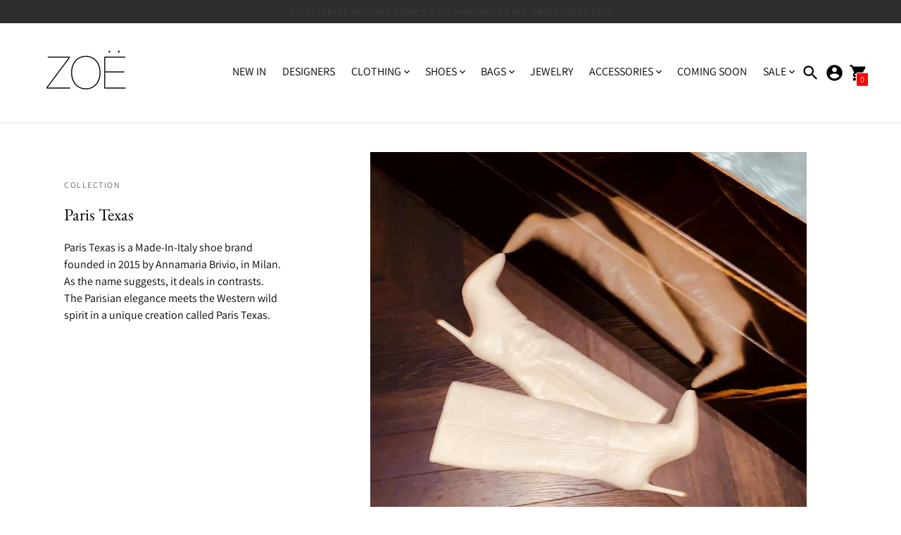

--- FILE ---
content_type: text/html; charset=utf-8
request_url: https://shopzoeonline.com/collections/paris-texas
body_size: 58613
content:
<!doctype html>

<!--
  ___                       ___           ___           ___
       /  /\                     /__/\         /  /\         /  /\
      /  /:/_                    \  \:\       /  /:/        /  /::\
     /  /:/ /\  ___     ___       \  \:\     /  /:/        /  /:/\:\
    /  /:/ /:/ /__/\   /  /\  ___  \  \:\   /  /:/  ___   /  /:/  \:\
   /__/:/ /:/  \  \:\ /  /:/ /__/\  \__\:\ /__/:/  /  /\ /__/:/ \__\:\
   \  \:\/:/    \  \:\  /:/  \  \:\ /  /:/ \  \:\ /  /:/ \  \:\ /  /:/
    \  \::/      \  \:\/:/    \  \:\  /:/   \  \:\  /:/   \  \:\  /:/
     \  \:\       \  \::/      \  \:\/:/     \  \:\/:/     \  \:\/:/
      \  \:\       \__\/        \  \::/       \  \::/       \  \::/
       \__\/                     \__\/         \__\/         \__\/

  --------------------------------------------------------------------
  #  Context v3.1.1
  #  Documentation: https://fluorescent.co/help/context/
  #  Purchase: https://themes.shopify.com/themes/context/
  #  A product by Fluorescent: https://fluorescent.co/
  --------------------------------------------------------------------
-->

<html class="no-js supports-no-cookies" lang="en" style="--announcement-height: 0px;">
 <script async src="https://static.klaviyo.com/onsite/js/klaviyo.js?company_id=TcjWvb"></script>

  <head>
    

<script type="text/javascript">

const uLTS=new MutationObserver(a=>{a.forEach(({addedNodes:a})=>{a.forEach(a=>{1===a.nodeType&&"IFRAME"===a.tagName&&(a.src.includes("youtube.com")||a.src.includes("vimeo.com"))&&(a.setAttribute("loading","lazy"),a.setAttribute("data-src",a.src),a.removeAttribute("src")),1===a.nodeType&&"SCRIPT"===a.tagName&&(("analytics"==a.className||"boomerang"==a.className)&&(a.type="script/lazyload"),a.innerHTML.includes("asyncLoad")&&(a.innerHTML=a.innerHTML.replace("if(window.attachEvent)","document.addEventListener('asyncLazyLoad',function(event){asyncLoad();});if(window.attachEvent)").replaceAll(", asyncLoad",", function(){}")),(a.innerHTML.includes("PreviewBarInjector")||a.innerHTML.includes("adminBarInjector"))&&(a.innerHTML=a.innerHTML.replace("DOMContentLoaded","loadBarInjector")))})})});uLTS.observe(document.documentElement,{childList:!0,subtree:!0});
YETT_BLACKLIST = [ 
  
  /affirm/,
  /yotpo/,
  /klaviyo/,
  /af.uppromote.com/,
  /customer-referral/,
  /uppromote-affiliate-referral/,
  /shopify_chat/,  
  /shopifyChatV1Widget\.js/,  
  /payment-sheet/, 
  /shopify_pay/
  
];
  
!function(t,e){"object"==typeof exports&&"undefined"!=typeof module?e(exports):"function"==typeof define&&define.amd?define(["exports"],e):e(t.yett={})}(this,function(t){"use strict";var e={blacklist:window.YETT_BLACKLIST,whitelist:window.YETT_WHITELIST},r={blacklisted:[]},n=function(t,r){return t&&(!r||"javascript/blocked"!==r)&&(!e.blacklist||e.blacklist.some(function(e){return e.test(t)}))&&(!e.whitelist||e.whitelist.every(function(e){return!e.test(t)}))},i=function(t){var r=t.getAttribute("src");return e.blacklist&&e.blacklist.every(function(t){return!t.test(r)})||e.whitelist&&e.whitelist.some(function(t){return t.test(r)})},c=new MutationObserver(function(t){t.forEach(function(t){for(var e=t.addedNodes,i=function(t){var i=e[t];if(1===i.nodeType&&"SCRIPT"===i.tagName){var c=i.src,o=i.type;if(n(c,o)){r.blacklisted.push(i.cloneNode()),i.type="javascript/blocked";i.addEventListener("beforescriptexecute",function t(e){"javascript/blocked"===i.getAttribute("type")&&e.preventDefault(),i.removeEventListener("beforescriptexecute",t)}),i.parentElement.removeChild(i)}}},c=0;c<e.length;c++)i(c)})});c.observe(document.documentElement,{childList:!0,subtree:!0});var o=document.createElement;document.createElement=function(){for(var t=arguments.length,e=Array(t),r=0;r<t;r++)e[r]=arguments[r];if("script"!==e[0].toLowerCase())return o.bind(document).apply(void 0,e);var i=o.bind(document).apply(void 0,e),c=i.setAttribute.bind(i);return Object.defineProperties(i,{src:{get:function(){return i.getAttribute("src")},set:function(t){return n(t,i.type)&&c("type","javascript/blocked"),c("src",t),!0}},type:{set:function(t){var e=n(i.src,i.type)?"javascript/blocked":t;return c("type",e),!0}}}),i.setAttribute=function(t,e){"type"===t||"src"===t?i[t]=e:HTMLScriptElement.prototype.setAttribute.call(i,t,e)},i};var l=function(t){if(Array.isArray(t)){for(var e=0,r=Array(t.length);e<t.length;e++)r[e]=t[e];return r}return Array.from(t)},a=new RegExp("[|\\{}()[\\]^$+*?.]","g");t.unblock=function(){for(var t=arguments.length,n=Array(t),o=0;o<t;o++)n[o]=arguments[o];n.length<1?(e.blacklist=[],e.whitelist=[]):(e.blacklist&&(e.blacklist=e.blacklist.filter(function(t){return n.every(function(e){return!t.test(e)})})),e.whitelist&&(e.whitelist=[].concat(l(e.whitelist),l(n.map(function(t){var r=".*"+t.replace(a,"\\$&")+".*";return e.whitelist.find(function(t){return t.toString()===r.toString()})?null:new RegExp(r)}).filter(Boolean)))));for(var s=document.querySelectorAll('script[type="javascript/blocked"]'),u=0;u<s.length;u++){var p=s[u];i(p)&&(p.type="application/javascript",r.blacklisted.push(p),p.parentElement.removeChild(p))}var d=0;[].concat(l(r.blacklisted)).forEach(function(t,e){if(i(t)){var n=document.createElement("script");n.setAttribute("src",t.src),n.setAttribute("type","application/javascript"),document.head.appendChild(n),r.blacklisted.splice(e-d,1),d++}}),e.blacklist&&e.blacklist.length<1&&c.disconnect()},Object.defineProperty(t,"__esModule",{value:!0})});

</script>




		<style>@charset "UTF-8";@font-face{font-family:Assistant;font-weight:400;font-style:normal;font-display:swap;}.type-body-small{font-size:var(--font-size-body-small);line-height:1.5em;line-height:var(--line-height-body);font-family:var(--font-body),georgia}.br2{border-radius:.25rem}.shadow-1{box-shadow:0 1px 2px #0003}.white{color:#fff}.bg-sale{background-color:var(--color-sale-badge)}.top-0{top:0}.left-0{left:0}.lh-title{line-height:1.25}.absolute{position:absolute}.pv1{padding-top:5px;padding-top:var(--spacing-extra-small);padding-bottom:5px;padding-bottom:var(--spacing-extra-small)}.ph1{padding-left:5px;padding-left:var(--spacing-extra-small);padding-right:5px;padding-right:var(--spacing-extra-small)}.ph2{padding-left:10px;padding-left:var(--spacing-small);padding-right:10px;padding-right:var(--spacing-small)}.ml1{margin-left:5px;margin-left:var(--spacing-extra-small)}.ml2{margin-left:10px;margin-left:var(--spacing-small)}.mr2{margin-right:10px;margin-right:var(--spacing-small)}.mb4{margin-bottom:40px;margin-bottom:var(--spacing-large)}.mt2{margin-top:10px;margin-top:var(--spacing-small)}.w-50{width:50%}.product-tile{position:relative}.product-tile .first{opacity:1}.product-tile .not-first{position:absolute;top:0;z-index:0;opacity:0}.product-tile__image-wrapper{position:relative}.product-tile__images{width:100%;position:relative;overflow:hidden}.product-tile__image{width:100%}.product-tile__quick-shop-button{z-index:1;position:absolute;bottom:0;padding:0 10px;margin:20px;margin:var(--spacing-medium);width:calc(100% - 40px);width:calc(100% - (var(--spacing-medium) * 2));opacity:0}.filter-bar__filters-inner{display:flex}.filter-bar__filters-inner::-webkit-scrollbar{display:none}.filter-bar__filters{display:flex;align-items:center;overflow:auto;background-color:var(--color-contrast-bg);padding:0 10px;padding:0 var(--spacing-small);margin-bottom:20px;margin-bottom:var(--spacing-medium);min-height:58px}@media (max-width:38em){.filter-bar__filters-inner{width:100%}.filter-bar__filters{flex-wrap:wrap}}.filter-bar__filters::-webkit-scrollbar{display:none}.filter-bar__filters .icon{width:20px;height:20px}.active-filters{width:100%}.collection--has-filters .active-filters{margin-top:calc(var(--spacing-unit) * 2 * -1)}.active-filters__inner{display:flex;overflow-x:auto}.collection__content{max-width:1260px;max-width:var(--max-width);margin-left:auto;margin-right:auto;padding-left:20px;padding-left:var(--spacing-medium);padding-right:20px;padding-right:var(--spacing-medium)}.collection__products{display:flex;flex-wrap:wrap;margin-left:-5px;margin-left:calc(var(--spacing-extra-small) * -1);margin-right:-5px;margin-right:calc(var(--spacing-extra-small) * -1)}.collection__button{display:inline-flex;align-items:center;border:1px solid var(--color-bg);background-color:var(--color-bg);color:var(--color-text);box-shadow:0 1px 2px #0003;box-shadow:var(--shadow-1);height:38px;height:var(--collection-element-height);font-family:var(--font-body);font-weight:var(--font-body-weight);font-style:var(--font-body-style);padding:0 10px;padding:0 var(--spacing-small);margin:10px 10px 10px 0;margin:var(--spacing-small) var(--spacing-small) var(--spacing-small) 0;border-radius:1px}.collection__button svg{color:var(--color-text-meta);width:20px;height:20px;margin-left:5px;margin-left:var(--spacing-extra-small)}.collection__content{margin-top:40px;margin-top:var(--spacing-large);margin-bottom:40px;margin-bottom:var(--spacing-large);display:flex}.collection__main-area{flex-grow:1;overflow:hidden}.collection__top-row{width:100%}.collection__window{position:relative}.collection__loading{position:absolute;top:1px;bottom:0;left:0;right:0;background-color:var(--color-bg-transparent);z-index:1;opacity:0;text-align:center;margin-top:-1px}.footer__bottom-left .footer__internal-copyright{display:none!important;font-size:var(--font-size-body-extra-small)}.product-tile .Al_product_vendor{margin-top:5px;display:block;font-size:14px;letter-spacing:1px;text-transform:uppercase;font-weight:600}:root{--color-accent:#000000;--color-text:#121212;--color-text-meta:rgba(18, 18, 18, 0.6);--color-button-text:#ffffff;--color-bg:#ffffff;--color-bg-transparent:rgba(255, 255, 255, 0.8);--color-bg-meta:#f5f5f5;--color-bg-meta-darker:#e8e8e8;--color-border:#000000;--color-input:#ffffff;--color-input-text:#363636;--color-input-bg-hover:rgba(54, 54, 54, 0.05);--color-secondary-button:#f8f8f8;--color-secondary-button-darker:#ebebeb;--color-secondary-button-text:#121212;--color-sale-badge:#363636;--color-success-message:#82b875;--color-error-message:#b6534c;--color-header-text:#000000;--color-header-bg:#ffffff;--color-header-border:#e2e2e2;--color-header-icon:#9a9a9a;--color-contrast-text:#000000;--color-contrast-text-meta:rgba(0, 0, 0, 0.6);--color-contrast-bg:#ffffff;--color-contrast-bg-meta:#f5f5f5;--color-contrast-bg-meta-darker:#e8e8e8;--color-contrast-border:#000000;--color-contrast-input:#ffffff;--color-contrast-input-text:#363636;--color-navigation-text:#000000;--color-navigation-text-meta:rgba(0, 0, 0, 0.6);--color-navigation-bg:#ffffff;--color-navigation-bg-meta:#f5f5f5;--color-navigation-bg-darker:#f2f2f2;--color-navigation-border:#000000;--color-navigation-feature:#ffffff;--color-drawer-text:#121212;--color-drawer-text-meta:rgba(18, 18, 18, 0.6);--color-drawer-bg:#ffffff;--color-drawer-bg-meta:#f5f5f5;--color-drawer-border:#363636;--color-drawer-bg-hover:rgba(18, 18, 18, 0.05);--color-footer-text:#ffffff;--color-footer-text-meta:rgba(255, 255, 255, 0.6);--color-footer-bg:#000000;--color-footer-border:#e2e2e2;--color-footer-input:#ffffff;--color-footer-input-text:#757575;--color-bg-overlay:rgba(18, 18, 18, 0.25);--color-transparent-body:rgba(18, 18, 18, 0.5);--font-logo:Electra,serif;--font-logo-weight:700;--font-logo-style:normal;--font-heading:Electra,serif;--font-heading-weight:400;--font-heading-style:normal;--font-heading-bold-weight:bold;--font-body:Assistant,sans-serif;--font-body-weight:400;--font-body-style:normal;--font-body-bold-weight:bold;--font-size-body-extra-small:12px;--font-size-body-small:14px;--font-size-body-base:16px;--font-size-body-large:18px;--font-size-body-extra-large:21px;--font-size-heading-display:36px;--font-size-heading-1:24px;--font-size-heading-2:21px;--font-size-heading-3:18px}html{line-height:1.15;-webkit-text-size-adjust:100%}body{margin:0}main{display:block}h1{font-size:2em;margin:.67em 0}a{background-color:transparent}strong{font-weight:bolder}img{border-style:none}button,input,select{font-family:inherit;font-size:100%;line-height:1.15;margin:0}button,input{overflow:visible}button,select{text-transform:none}[type=button],[type=submit],button{-webkit-appearance:button}[type=button]::-moz-focus-inner,[type=submit]::-moz-focus-inner,button::-moz-focus-inner{border-style:none;padding:0}[type=button]:-moz-focusring,[type=submit]:-moz-focusring,button:-moz-focusring{outline:ButtonText dotted 1px}[type=checkbox],[type=radio]{box-sizing:border-box;padding:0}[type=number]::-webkit-inner-spin-button,[type=number]::-webkit-outer-spin-button{height:auto}[type=search]{-webkit-appearance:textfield;outline-offset:-2px}[type=search]::-webkit-search-decoration{-webkit-appearance:none}::-webkit-file-upload-button{-webkit-appearance:button;font:inherit}select::-moz-placeholder{color:inherit}:root{--line-height-body:1.5em;--line-height-heading:1.3em;--spacing-none:0px;--spacing-extra-small:5px;--spacing-small:10px;--spacing-medium:20px;--spacing-large:40px;--spacing-extra-large:4rem;--spacing-extra-extra-large:8rem;--spacing-extra-extra-extra-large:16rem;--ease:ease-in-out;--cubic:cubic-bezier(.12, .67, .53, 1);--header-icon-width:24px;--size-close-icon:24px;--height-button:44px;--max-width:1260px;--max-width-small:860px;--max-width-centered-copy:600px;--z-index-header:300;--z-index-flyouts-overlay:399;--z-index-flyouts:400;--z-index-lightbox:500;--z-index-popup:200;--z-index-announcement-bar:100;--radius-2:2px;--shadow-1:0px 1px 2px 0px rgba(0, 0, 0, .2);--shadow-2:0px 1px 2px 0px rgba(0, 0, 0, .3);--shadow-3:0px 1px 1px 0px rgba(0, 0, 0, .15);--grid-medium:46.85em;--grid-large:61.85em;--grid-widescreen:87.5em;--grid-max-width:73.75em;--grid-gutter:30px}html{font-size:62.5%}body{color:var(--color-text);font-family:var(--font-body);font-weight:var(--font-body-weight);font-size:var(--font-size-body-base);font-style:var(--font-body-style);-webkit-font-smoothing:antialiased}a{color:inherit;text-decoration:none}h1,h3,h4{font-family:inherit;font-size:var(--font-size-body-base);font-weight:var(--font-body-weight);font-style:var(--font-body-style)}body,button,input,select{-webkit-font-smoothing:antialiased;-moz-osx-font-smoothing:grayscale;-webkit-text-size-adjust:100%;-moz-text-size-adjust:100%;text-size-adjust:100%}.type-heading-1{font-size:var(--font-size-heading-1);line-height:1.3em;line-height:var(--line-height-heading);font-family:var(--font-heading),sans-serif;font-weight:var(--font-heading-weight);font-style:var(--font-heading-style)}.type-heading-meta{font-size:var(--font-size-body-extra-small);text-transform:uppercase;letter-spacing:.125em}.type-body-regular{font-size:var(--font-size-body-base);line-height:1.5em;line-height:var(--line-height-body);font-family:var(--font-body),georgia}html{background-color:var(--color-bg);box-sizing:border-box}*,:after,:before{box-sizing:border-box}body,html{height:100%}body.preload *{-webkit-animation-duration:0s!important;animation-duration:0s!important}img{margin:0;max-width:100%}form{margin:0}a,button,input,label,select{touch-action:manipulation}input,select{font-size:var(--font-size-body-base);max-width:100%;border-radius:0}select::-ms-expand{display:none}input[type=number]::-webkit-inner-spin-button,input[type=number]::-webkit-outer-spin-button{-webkit-appearance:none;margin:0}input[type=number]{-moz-appearance:textfield}option{background-color:var(--color-bg);color:var(--color-text)}.input{background-color:var(--color-input);color:var(--color-input-text);width:100%;height:48px;box-shadow:0 1px 2px #0003;box-shadow:var(--shadow-1);border:none;border-radius:3px;padding:10px;padding:var(--spacing-small) var(--spacing-small);font-family:var(--font-body);font-weight:var(--font-body-weight);font-style:var(--font-body-style);line-height:1.5em}.input::-moz-placeholder{color:inherit}.select-wrapper{position:relative}.select-wrapper:after{content:" ";width:0;height:0;border-left:6px solid transparent;border-right:6px solid transparent;border-top:6px solid var(--color-input-text);position:absolute;top:50%;margin-top:-3px;right:15px}.section{max-width:1260px;max-width:var(--max-width);margin:20px auto;margin:var(--spacing-medium) auto;padding-left:20px;padding-left:var(--spacing-medium);padding-right:20px;padding-right:var(--spacing-medium);overflow-x:hidden}@media (min-width:38em){.section{margin:4rem auto;margin:var(--spacing-extra-large) auto;padding-left:40px;padding-left:var(--spacing-large);padding-right:40px;padding-right:var(--spacing-large)}}.section--standard{background-color:var(--color-contrast-bg);color:var(--color-contrast-text);border:1px solid transparent}.section--standard .meta{color:var(--color-contrast-text-meta)}.accent-link{color:var(--color-accent);text-decoration:underline}.rte{margin-top:0;margin-bottom:0}.rte strong{font-weight:var(--font-body-bold-weight)}.icon{display:inline-block;vertical-align:middle;width:24px;height:24px;fill:currentColor}svg.icon:not(.icon--full-color) path{max-width:100%}.visually-hidden{position:absolute!important;overflow:hidden;width:1px;height:1px;margin:-1px;padding:0;border:0;clip:rect(0 0 0 0)}.hide{display:none!important}:root{--menu-width:335px}.color-inherit{color:inherit}.default{color:var(--color-text)}.meta{color:var(--color-text-meta)}.sale{color:var(--color-sale-badge)}.bg-base{background-color:var(--color-bg)}.dib{display:inline-block}.flex{display:flex}.flex-wrap{flex-wrap:wrap}.items-center{align-items:center}.justify-center{justify-content:center}.justify-between{justify-content:space-between}.input-reset{-webkit-appearance:none;-moz-appearance:none}.input-reset::-moz-focus-inner{border:0;padding:0}.lh-copy{line-height:1.5}.list{list-style-type:none}.relative{position:relative}.pa0{padding:0;padding:var(--spacing-none)}.pa3{padding:20px;padding:var(--spacing-medium)}.ma0{margin:0;margin:var(--spacing-none)}.mb0{margin-bottom:0;margin-bottom:var(--spacing-none)}.mb2{margin-bottom:10px;margin-bottom:var(--spacing-small)}.mb3{margin-bottom:20px;margin-bottom:var(--spacing-medium)}.mt0{margin-top:0;margin-top:var(--spacing-none)}.mt3{margin-top:20px;margin-top:var(--spacing-medium)}.measure{max-width:34em}.w-100{width:100%}.z-5{z-index:5}.button-blank{background-color:transparent;color:inherit;border:0;padding:unset}.bttn{text-transform:uppercase;font-family:var(--font-body);font-weight:var(--font-body-weight);font-size:var(--font-size-body-small);letter-spacing:.05em;text-align:center;height:44px;height:var(--height-button);padding:0 25px;display:flex;align-items:center;justify-content:center;line-height:1.5em;border-radius:1px;background-color:var(--color-accent);color:var(--color-button-text);border:none;opacity:1}.bttn--secondary{background-color:var(--color-secondary-button);color:var(--color-secondary-button-text)}.bttn--full{width:100%}.bttn--small{height:40px;font-size:var(--font-size-body-extra-small)}.bttn__spinner{display:none;width:20px;height:20px;margin-right:10px;margin-right:var(--spacing-small);color:inherit}.disclosure-list{background-color:var(--color-navigation-bg);box-shadow:0 1px 2px #0003;box-shadow:var(--shadow-1);bottom:115%;padding:20px;padding:var(--spacing-medium);position:absolute;display:none;min-width:100px;max-height:300px;overflow-y:auto;border-radius:2px}.disclosure-list__item{border-bottom:1px solid transparent;white-space:nowrap;padding:0;text-align:left;list-style:none}.disclosure-list__item+.disclosure-list__item{margin-top:10px;margin-top:var(--spacing-small)}.disclosure-list__option{color:var(--color-navigation-text)}.disclosure-list__item--current .disclosure-list__option{color:var(--color-navigation-text-meta)}.drawer{background-color:var(--color-drawer-bg);color:var(--color-drawer-text)}.input::-moz-placeholder{color:var(--color-contrast-text-meta)}.product-tile .quick-shop{display:none}.product-tile .unit-price{margin-left:0}.quick-cart{display:none;position:relative;z-index:90}.quick-cart__icon{position:relative}.quick-cart__quick-shop-product{display:none}.quick-cart__indicator{background-color:var(--color-accent);color:var(--color-button-text);position:absolute;bottom:-6px;right:-4px;border-radius:2px;font-size:var(--font-size-body-extra-small);padding:3px 5px;border:1px solid var(--color-bg);line-height:1}.quick-cart__overlay{background-color:var(--color-bg-overlay);position:fixed;z-index:4;top:0;right:0;bottom:0;left:0;opacity:0}.quick-cart__popup{font-size:var(--font-size-body-small);line-height:1.5em;line-height:var(--line-height-body);width:375px;max-width:95vw;position:fixed;top:0;right:-375px;bottom:0;z-index:5;border-radius:2px;border-radius:var(--radius-2);background:var(--color-drawer-bg);color:var(--color-drawer-text);box-shadow:0 1px 2px #0003;box-shadow:var(--shadow-1);display:flex;flex-direction:column;justify-content:space-between;opacity:1}.quick-cart__items{padding:10px;padding:var(--spacing-small);flex-grow:1;overflow-y:scroll}.quick-cart__tabs{margin:0;padding:10px;padding:var(--spacing-small);border-bottom:1px solid var(--color-drawer-border);position:relative}.quick-cart__tabs>li{display:inline-block;padding:10px;padding:var(--spacing-small);color:var(--color-drawer-text-meta)}.quick-cart__close{position:absolute;top:0;bottom:0;right:10px;right:var(--spacing-small);display:flex!important;align-items:center;display:block}.quick-cart__close svg{width:14px;height:14px}.quick-shop{top:0;width:100%;padding:10px;padding:var(--spacing-small);overflow:auto;background-color:var(--color-drawer-bg-meta)}.quick-shop select[name=id]{display:none}.quick-shop input,.quick-shop select{font-size:var(--font-size-body-small)}.quick-shop input,.quick-shop select{height:40px}.quick-shop .select-wrapper:after{border-left:4px solid transparent;border-right:4px solid transparent;border-top:4px solid var(--color-input-text);right:13px;margin-top:-1px}.quick-shop__input,.quick-shop__option,.quick-shop__product-title{color:var(--color-navigation-text)}.quick-shop__option{margin-bottom:16px}.quick-shop__input{margin-bottom:20px;margin-bottom:var(--spacing-medium)}.quick-shop__heading{display:flex;margin-bottom:16px}.quick-shop__image{height:100%;width:130px;flex-shrink:0}.quick-shop__product-details{padding-right:20px;padding-right:var(--spacing-medium);padding-left:20px;padding-left:var(--spacing-medium)}.quick-shop__add-to-cart-button{width:100%}.quick-shop__quantity-error{margin-bottom:20px;margin-bottom:var(--spacing-medium);color:var(--color-error-message)}.quick-shop__quantity-error.hidden{display:none}.responsive-image__wrapper{position:relative;overflow:hidden;width:100%;margin:0 auto}.no-js .responsive-image__wrapper{display:none}.responsive-image__wrapper:before{content:"";position:relative;display:block}.responsive-image__wrapper img{display:block;width:100%}.responsive-image__image{position:absolute;top:0;left:0;display:block;width:100%;height:100%;-o-object-fit:cover;object-fit:cover;-o-object-fit:var(--object-fit,cover);object-fit:var(--object-fit,cover);-o-object-position:center center;object-position:center center;-o-object-position:var(--focal-alignment,center center);object-position:var(--focal-alignment,center center)}.search{--input-height:50px;display:none;z-index:11;position:absolute;right:0;left:0;margin-top:calc(var(--input-height) * -1)}.search__container{width:100%;margin-left:auto;margin-right:auto;padding-left:20px;padding-left:var(--spacing-medium);padding-right:20px;padding-right:var(--spacing-medium)}@media (min-width:38em){.search__container{padding-left:40px;padding-left:var(--spacing-large);padding-right:40px;padding-right:var(--spacing-large)}.search__results{overflow:auto;max-height:calc(100vh - var(--header-offset-height))}}.search__container{margin:10px auto;margin:var(--spacing-small) auto;position:relative}.search__input-container{position:relative}.search__input-actions{position:absolute;top:10px;right:10px;height:30px;display:flex;align-items:center}.search__input{border-radius:1px;border:none;background-color:var(--color-input);box-shadow:0 1px 2px #0003;box-shadow:var(--shadow-1);font-family:inherit;line-height:1.5em;border-bottom:1px solid transparent;width:100%;height:var(--input-height);padding:0 20px;padding:0 var(--spacing-medium)}.search__input[type=search]::-ms-clear{display:none;width:0;height:0}.search__input[type=search]::-ms-reveal{display:none;width:0;height:0}.search__input[type=search]::-webkit-search-cancel-button,.search__input[type=search]::-webkit-search-decoration,.search__input[type=search]::-webkit-search-results-button,.search__input[type=search]::-webkit-search-results-decoration{display:none}.search__input-clear{display:none;margin-right:10px;margin-right:var(--spacing-small);margin-top:4px;color:var(--color-text-meta);text-transform:uppercase;letter-spacing:.5px;font-size:var(--font-size-body-extra-small);text-decoration:none}.search__input-close{margin-left:10px;margin-left:var(--spacing-small);margin-right:20px;margin-right:var(--spacing-medium);color:var(--color-text-meta)}.search__results{--qs-background-hover:var(--color-input-bg-hover);border-radius:1px;border:none;background-color:var(--color-input);box-shadow:0 1px 2px #0003;box-shadow:var(--shadow-1);font-family:inherit;line-height:1.5em}.search__results::-moz-placeholder{color:var(--color-text-meta)}.search__results{padding:10px;padding:var(--spacing-small);color:var(--color-input-text);display:none;border-top-right-radius:0;border-top-left-radius:0}.search__overlay{position:fixed;display:none;background-color:var(--color-bg-overlay);top:0;right:0;bottom:0;left:0;z-index:8}.unit-price{display:none;margin:0 0 0 5px;margin:0 0 0 var(--spacing-extra-small)}.unit-price__price{margin-left:0}:root{--flyout-width:355px;--availability-image-width:100px}.store-availability-flyout__drawer{width:335px;width:var(--flyout-width);position:fixed;top:0;right:-335px;right:calc(var(--flyout-width) * -1);bottom:0;z-index:400;z-index:var(--z-index-flyouts);display:flex;flex-direction:column}.store-availability-flyout__overlay{z-index:399;z-index:var(--z-index-flyouts-overlay);background-color:var(--color-bg-overlay);position:fixed;top:0;right:0;bottom:0;left:0;opacity:0;visibility:hidden}.store-availability-flyout__header{display:flex;justify-content:space-between;align-items:center;padding-right:20px;padding-right:var(--spacing-medium);padding-left:20px;padding-left:var(--spacing-medium)}.store-availability-flyout__inner{position:relative;padding-top:20px;padding-top:var(--spacing-medium);padding-bottom:20px;padding-bottom:var(--spacing-medium);width:100%;display:none;overflow:auto}.store-availability-flyout__close{position:absolute;top:20px;top:var(--spacing-medium);right:20px;right:var(--spacing-medium)}.store-availbility-flyout__product{padding-right:20px;padding-right:var(--spacing-medium);padding-left:20px;padding-left:var(--spacing-medium)}.modal{position:fixed;top:0;right:0;left:0;bottom:0;width:100%;z-index:400;z-index:var(--z-index-flyouts);display:flex;align-items:center;justify-content:center;padding:20px;padding:var(--spacing-medium);visibility:hidden}@media (min-width:38em){.modal{padding-top:40px;padding-top:var(--spacing-large);padding-bottom:40px;padding-bottom:var(--spacing-large)}}@media (min-width:38em) and (max-width:60em){.modal{padding-right:4rem;padding-right:var(--spacing-extra-large);padding-left:4rem;padding-left:var(--spacing-extra-large)}}.modal__close-icon{position:absolute;right:20px;right:var(--spacing-medium);top:20px;top:var(--spacing-medium)}.modal__inner{position:relative;width:640px;width:calc(var(--max-width-centered-copy) + (var(--spacing-medium) * 2));max-height:calc(100vh - 40px);max-height:calc(100vh - (var(--spacing-medium) * 2));margin:auto;background-color:var(--color-bg);padding:20px;padding:var(--spacing-medium);box-shadow:0 1px 1px #00000026;box-shadow:var(--shadow-3);overflow:auto;opacity:0;transform:translateY(50px)}@media (min-width:38em){.modal__inner{width:calc(600px + 8rem);width:calc(var(--max-width-centered-copy) + (var(--spacing-extra-large) * 2));padding:4rem;padding:var(--spacing-extra-large);max-height:calc(100vh - 80px);max-height:calc(100vh - (var(--spacing-large) * 2))}}.modal__overlay{background-color:var(--color-bg-overlay);position:fixed;top:0;right:0;bottom:0;left:0;opacity:0}.filter-item{list-style:none;margin:0;padding:0;color:var(--color-contrast-text)}.filter-item__content{display:flex;align-items:center;padding:5px 10px;padding:var(--spacing-extra-small) var(--spacing-small);border-radius:2px}.filter-input__input{width:16px;height:16px;border:1px solid var(--color-contrast-border);flex-shrink:0;display:flex;align-items:center;justify-content:space-around}.filter-item__checkbox{border-radius:2px;color:var(--color-contrast-bg)}.filter-item__checkbox .icon{display:flex;width:12px;height:12px;opacity:0}.filter-item__radio{border-radius:100%}.filter-item__radio .indicator{width:6px;height:6px;background-color:var(--color-contrast-bg);border-radius:100%;opacity:0}.filter-item__label{display:block;padding-left:10px;padding-left:var(--spacing-small);white-space:nowrap;text-overflow:ellipsis;overflow:hidden}.filter-item__count{margin-left:auto}.loader{width:100%;height:200px;display:flex;align-items:center;justify-content:space-around}@media (min-width:38em){.loader{height:400px}}.loader__wrap{width:100%;max-width:100px;height:2px;overflow:hidden}.loader__bar{width:100%;height:2px;-webkit-animation:1.4s ease-in-out infinite loaderLine;animation:1.4s ease-in-out infinite loaderLine;background-color:var(--color-text)}@-webkit-keyframes loaderLine{0%{transform:translate(-150%)}45%{transform:translate(0)}55%{transform:translate(0)}to{transform:translate(150%)}}@keyframes loaderLine{0%{transform:translate(-150%)}45%{transform:translate(0)}55%{transform:translate(0)}to{transform:translate(150%)}}:root{--flyout-width:335px;--checkbox-width:10px}.filter-flyout{display:flex;flex-direction:column;background-color:var(--color-drawer-bg);width:335px;width:var(--flyout-width);height:100%;position:fixed;top:0;right:0;z-index:400;z-index:var(--z-index-flyouts);color:var(--color-drawer-text);opacity:0;visibility:hidden;transform:translate(335px);transform:translate(var(--flyout-width))}.filter-flyout .filter-item{color:var(--color-drawer-text)}.filter-flyout .filter-item__input.visually-hidden{width:1px;height:1px}.filter-flyout .filter-input__input:not(.filter-item__swatch){border:1px solid var(--color-drawer-border)}.filter-flyout .filter-input__input:not(.filter-item__swatch).filter-item__radio{background-color:var(--color-drawer-bg)}.filter-flyout .filter-item__checkbox{color:var(--color-drawer-bg)}.filter-flyout .filter-item__radio .indicator{background-color:var(--color-drawer-bg)}.filter-flyout .range-slider{padding-right:20px;padding-right:var(--spacing-medium);padding-left:20px;padding-left:var(--spacing-medium)}.filter-flyout .range-slider .input{background-color:var(--color-drawer-bg)}.filter-flyout .range-slider .input,.filter-flyout .range-slider .range-slider__price-range-currency{color:var(--color-drawer-text)}.filter-flyout__heading{display:flex;align-items:center;justify-content:space-between;flex-shrink:0;padding:20px;padding:var(--spacing-medium);z-index:10}.filter-flyout__content{position:relative;height:100%;margin:0;overflow-y:scroll;z-index:5}.filter-flyout__content .filter-item{margin-bottom:0}.filter-flyout__content .filter__list:not(.has-swatch) .filter-item__content{padding:5px 20px;padding:var(--spacing-extra-small) var(--spacing-medium)}.filter-flyout__content ul{margin:0;padding:0}.filter-flyout__content li{margin-bottom:10px;margin-bottom:var(--spacing-small)}.filter-flyout__footer{background-color:var(--color-drawer-bg);flex-shrink:0;padding:20px;padding:var(--spacing-medium);border-top:1px solid var(--color-drawer-border);z-index:10}.filter-flyout__footer .bttn--secondary{margin-bottom:10px;margin-bottom:var(--spacing-small)}.filter-flyout__wash{background-color:var(--color-bg-overlay);opacity:0;position:fixed;z-index:399;z-index:calc(var(--z-index-flyouts) - 1);top:0;right:0;bottom:0;left:0}.active-filters__inner>a:last-of-type{margin-right:0}.active-filters__active-filter{display:flex;flex-shrink:0;border-radius:2px;border-radius:var(--radius-2);border:1px solid var(--color-border);padding-left:10px;padding-left:var(--spacing-small);padding-right:10px;padding-right:var(--spacing-small);margin:0 10px 20px 0;margin:0 var(--spacing-small) var(--spacing-medium) 0;align-items:center;height:38px;height:var(--collection-element-height);background-color:var(--color-bg)}.active-filters__active-filter:only-child{display:none}.active-filters__active-filter span{line-height:0;color:var(--color-text)}.active-filters__active-filter.active-filters__clear{align-items:center;border:0;padding-left:5px;padding-left:var(--spacing-extra-small);height:38px;height:var(--collection-element-height)}.active-filters__active-filter.active-filters__clear span{color:var(--color-accent);text-decoration:underline}.range-slider__slider{margin-bottom:20px;margin-bottom:var(--spacing-medium)}.range-slider__price-range-title{margin-top:5px;margin-top:var(--spacing-extra-small);margin-bottom:20px;margin-bottom:var(--spacing-medium)}.range-slider__price-range-input-wrapper{display:flex;justify-content:space-between;position:relative;margin-top:10px;margin-top:var(--spacing-small);padding-bottom:10px;padding-bottom:var(--spacing-small)}.range-slider__price-range-input-wrapper .input{text-align:right;min-width:100px;padding:10px;padding:var(--spacing-small) var(--spacing-small);border-radius:3px}.range-slider__price-range-input{position:relative}.range-slider__price-range-input .input{height:40px}.range-slider__price-range-separator{display:flex;align-items:center}.range-slider__price-range-currency{position:absolute;top:50%;left:12px;transform:translateY(-50%)}:root{--collection-element-height:38px}.collection__details{flex-grow:1;width:100%;padding:20px;padding:var(--spacing-medium)}@media (min-width:38em){.collection__details{width:calc(100% / 3);padding:40px;padding:var(--spacing-large)}.collection__details--no-image{padding:8rem 40px;padding:var(--spacing-extra-extra-large) var(--spacing-large)}}.collection__details .measure{max-width:32em}.collection__infinite-trigger .collection__infinite-button{display:inline-flex;align-items:center;border:1px solid var(--color-bg);background-color:var(--color-bg);color:var(--color-text);box-shadow:0 1px 2px #0003;box-shadow:var(--shadow-1);height:38px;height:var(--collection-element-height);font-family:var(--font-body);font-weight:var(--font-body-weight);font-style:var(--font-body-style);padding:0 10px;padding:0 var(--spacing-small);margin-left:3px;margin-bottom:3px;border-radius:1px}.collection--pagination-infinite .collection__infinite-trigger .collection__infinite-button{display:none}.drawer-menu{--menu-width:355px;--menu-max-width:calc(100vw - 50px);--header-height:84px;--item-height:48px;--animation-duration:.35s;--animation-timing:ease-in-out;display:none;position:fixed;top:0;right:0;bottom:0;left:0;z-index:1000}.drawer-menu a.active{opacity:.5}.drawer-menu__overlay{background-color:var(--color-bg-overlay);position:absolute;top:0;right:0;bottom:0;left:0;opacity:0}.drawer-menu__panel{position:absolute;top:0;left:0;height:100%;z-index:100;color:var(--color-drawer-text);background-color:var(--color-drawer-bg);overflow-y:auto;width:335px;width:var(--menu-width);max-width:var(--menu-max-width);transform:translate(-100%);display:flex;flex-direction:column;will-change:transform;-ms-overflow-style:none;scrollbar-width:none}.drawer-menu__panel::-webkit-scrollbar{display:none}.drawer-menu__header{padding:20px 20px 0;padding:var(--spacing-medium) var(--spacing-medium) 0;font-family:var(--font-logo);font-weight:var(--font-logo-weight);font-style:var(--font-logo-style);font-size:24px;display:flex;justify-content:space-between;align-items:flex-start}.drawer-menu__logo{width:100%;max-width:85%;max-height:250px}.drawer-menu__search-input-wrapper{position:relative;display:flex;align-items:center;width:100%;padding:0 20px;padding:0 var(--spacing-medium)}.drawer-menu__search-input-wrapper .drawer-menu__actions .icon{transform:rotate(0)}.drawer-menu__actions{z-index:100;position:absolute;right:30px;right:calc(var(--spacing-medium) + var(--spacing-small));color:var(--color-drawer-text);display:flex;align-items:center}.drawer-menu__actions button{opacity:0;visibility:hidden;border-radius:4px}.drawer-menu__actions button .icon{display:flex;width:32px;height:32px}.drawer-menu__actions .drawer-menu__clear{margin-right:10px;margin-right:var(--spacing-small)}.drawer-menu__actions .drawer-menu__submit .icon{width:20px;height:20px}.drawer-menu__bottom{width:100%;height:100%}.drawer-menu__bottom .drawer-menu__all-links{position:relative;display:flex;flex-direction:column;height:100%}.drawer-menu__bottom .drawer-menu__all-links ul{list-style:none;margin:0;padding:20px 0;padding:var(--spacing-medium) 0}.drawer-menu__bottom .drawer-menu__main{will-change:transform}.drawer-menu__contents{min-width:0;min-height:0}.drawer-menu__primary-links{position:relative;margin-top:40px;margin-top:var(--spacing-large);will-change:transform;visibility:visible}.drawer-menu__list{width:100%}.drawer-menu__list--sub{position:absolute;top:0;opacity:0;visibility:hidden}.drawer-menu__item{list-style:none}.drawer-menu__item>*{padding:0 20px;padding:0 var(--spacing-medium);height:var(--item-height)}.drawer-menu__item span{white-space:nowrap;text-overflow:ellipsis;overflow:hidden}.drawer-menu__item .icon{flex-shrink:0;width:16px;height:16px}.drawer-menu__item.drawer-menu__item--heading{padding-bottom:20px;padding-bottom:var(--spacing-medium);border-bottom:1px solid var(--color-drawer-border);margin-bottom:20px;margin-bottom:var(--spacing-medium)}.drawer-menu__item.drawer-menu__item--heading .drawer-menu__link .icon{transform:rotate(180deg)}.drawer-menu__item.drawer-menu__item--heading .icon{margin-right:0}.drawer-menu__item.drawer-menu__item--account,.drawer-menu__item.drawer-menu__search-parent{padding-top:20px;padding-top:var(--spacing-medium);border-top:1px solid var(--color-drawer-border);margin-top:20px;margin-top:var(--spacing-medium)}.drawer-menu__link{min-width:100%;width:100%;display:flex;align-items:center;justify-content:space-between;font-family:inherit;font-size:inherit;border-radius:2px;background-color:transparent;color:inherit;border:none}.drawer-menu__link span{text-overflow:ellipsis;overflow-x:hidden}.drawer-menu__link--cb{justify-content:flex-start}.drawer-menu__search-input{display:flex;align-items:center;justify-content:space-between;width:100%;height:48px;background-color:var(--color-background-popover);padding:10px 20px 10px 40px;padding:var(--spacing-small) var(--spacing-medium) var(--spacing-small) var(--spacing-large);border:1px solid var(--color-border-popover);color:var(--color-drawer-text)}.drawer-menu__search-input::-moz-placeholder{color:inherit}.drawer-menu__search-icon{position:absolute;left:20px;left:var(--spacing-medium)}.drawer-menu__search-icon .icon{width:24px;height:24px}.drawer-menu__radio{position:relative;width:18px;height:18px;margin-right:10px;margin-right:var(--spacing-small);border:1px solid var(--color-drawer-text);border-radius:100%;display:flex;align-items:center;justify-content:space-around;background-clip:content-box;padding:5px;padding:var(--spacing-extra-small)}.drawer-menu__radio.active{background-color:var(--color-drawer-text);border-color:var(--color-drawer-text)}.drawer-menu__search-results{--qs-background-hover:var(--color-drawer-bg-meta);z-index:100;padding:0 15px;padding:0 calc(var(--spacing-medium) - var(--spacing-extra-small));margin:20px 0;margin:var(--spacing-medium) 0}.footer__copyright{color:var(--color-footer-text-meta);font-size:var(--font-size-body-extra-small);display:block;margin-top:20px;margin-top:var(--spacing-medium);padding:0 20px;padding:0 var(--spacing-medium)}@media (min-width:38em){.footer__copyright{display:none}}.footer__copyright p{margin:8px 0}:root{--submenu-width:200px}.header{padding:10px 0;padding:var(--spacing-small) 0;position:relative;z-index:300;z-index:var(--z-index-header);color:var(--color-header-text);border-bottom:1px solid;border-color:var(--color-header-border)}.header:not(.header--transparent){color:var(--color-header-text);background-color:var(--color-header-bg)}.header .header__logo-wrapper{text-align:center;flex-grow:1}.header__logo-image{margin:0 auto}.header__logo-image img{max-height:250px}.header .nav__link-parent{display:flex;align-items:center;justify-content:space-between}.header .nav__link-parent .nav__sub-indicator{display:flex;width:16px;height:16px;transform:rotate(90deg);flex-shrink:0;margin-right:-5px;margin-right:calc(var(--spacing-extra-small) * -1)}.header__skip-top-content{display:none;position:absolute;top:20px;top:var(--spacing-medium);left:20px;left:var(--spacing-medium);z-index:400;z-index:var(--z-index-flyouts)}.header__content{display:flex;justify-content:space-between;align-items:center;width:100%;max-width:1260px;max-width:var(--max-width);margin:0 auto;padding:0 20px;padding:0 var(--spacing-medium)}@media (min-width:38em){.header__content{padding:0 40px;padding:0 var(--spacing-large)}}.header__menu-icon{visibility:visible}.header__nav{display:none}.header__icon-wrapper{flex-shrink:0;align-self:flex-end;color:var(--color-header-icon)}.header__icon-list{padding:0;margin:0}.header__icon-list li{list-style:none}.header__icon{color:inherit;display:inline-block}.header__icon--account,.header__icon--search{display:none}.nav .nav__submenu{width:200px;position:absolute;padding:20px;padding:var(--spacing-medium);display:none;border-radius:2px;border-radius:var(--radius-2);box-shadow:0 1px 2px #0003;box-shadow:var(--shadow-1);z-index:5;line-height:2em;background-color:var(--color-navigation-bg);visibility:hidden}.nav .nav__submenu a{color:var(--color-navigation-text)}.nav .active{opacity:.6}.nav.nav--depth-1>li{display:inline-block;margin-right:20px;margin-right:var(--spacing-medium)}.nav.nav--depth-2{margin-top:5px;margin-top:var(--spacing-extra-small);width:200px;width:var(--submenu-width);left:auto}.no-js-menu{display:none}.no-js .header .header__logo-wrapper{text-align:left}.no-js .header__nav{display:none}.no-js .no-js-menu{line-height:1.5em;line-height:var(--line-height-body)}.no-js .no-js-menu--mobile{display:block;width:100%;padding:10px 20px 0;padding:var(--spacing-small) var(--spacing-medium) 0 var(--spacing-medium)}@media (min-width:38em) and (max-width:60em){.no-js .no-js-menu--mobile{padding:10px 40px 0;padding:var(--spacing-small) var(--spacing-large) 0 var(--spacing-large)}}.no-js .no-js-menu ul{margin:0;padding:0;width:100%}.no-js .no-js-menu li{display:inline-block;margin-right:20px;margin-right:var(--spacing-medium)}#mobile-nav{color:var(--color-header-icon);width:24px;flex-shrink:0}.header-section{width:100%}.header-container{top:0;right:0;left:0;z-index:300;z-index:var(--z-index-header);display:flex;flex-direction:column}.header-container .header__sticky-logo-wrapper{position:absolute;visibility:hidden;opacity:0}.announcement-bar-section{z-index:300;z-index:var(--z-index-header);position:relative;order:-1}.announcement-bar__slide{position:relative;font-size:var(--font-size-body-extra-small);text-transform:uppercase;text-align:center;letter-spacing:.1em;padding:10px 0;padding:var(--spacing-small) 0;width:100%;min-height:100%;display:none;overflow:hidden;background-color:var(--color-accent)}.announcement-bar__slide:first-of-type{display:flex}.announcement-bar__content{overflow-x:auto;padding:0 20px;padding:0 var(--spacing-medium);white-space:nowrap;-ms-overflow-style:none;scrollbar-width:none}.announcement-bar__content::-webkit-scrollbar{display:none}.announcement-bar__gradient-gap{position:absolute;top:0;right:0;height:100%;width:20px;width:var(--spacing-medium);background:linear-gradient(to right,var(--color-gradient-overlay-transparent) 0,var(--color-gradient-overlay) 40%)}.final-sale-note{font-size:12px;color:red;font-family:Assistant}.quick-cart__shipping-bar-container{padding-bottom:15px;border-bottom:1px solid #ddd}.header .header__icon-list .header__icon .icon,.header .header__icon-list .header__icon .quick-search .icon svg .header_search_icon,.header .header__menu-icon .icon path{fill:#000}.header .header__icon-list .header__icon .quick-cart__indicator{background:red}.header .header__icon-list .header__icon .icon,.header .header__menu-icon .icon{width:27px;height:27px}#ImageWrapper-32165543280855-0::before{padding-top:50.78125%}.header__logo-image{display:block;max-width:160px}#ImageWrapper-32190520393943-0::before{padding-top:133.4%}#ImageWrapper-32190520328407-0::before{padding-top:133.4%}#ImageWrapper-39579167064279-0::before{padding-top:133.4%}#ImageWrapper-32122675101911-0::before{padding-top:133.4%}#ImageWrapper-32122675069143-0::before{padding-top:133.4%}#ImageWrapper-39512780734679-0::before{padding-top:133.4%}#ImageWrapper-32104133263575-0::before{padding-top:133.4%}#ImageWrapper-32104133230807-0::before{padding-top:133.4%}#ImageWrapper-39494658556119-0::before{padding-top:133.4%}#ImageWrapper-32104169996503-0::before{padding-top:133.5%}#ImageWrapper-32104169963735-0::before{padding-top:133.4%}#ImageWrapper-39494693552343-0::before{padding-top:133.5%}#ImageWrapper-32104140538071-0::before{padding-top:133.5%}#ImageWrapper-32104140505303-0::before{padding-top:133.5%}#ImageWrapper-39494665273559-0::before{padding-top:133.5%}#ImageWrapper-32122665369815-0::before{padding-top:133.4%}#ImageWrapper-32122665337047-0::before{padding-top:133.4%}#ImageWrapper-39512771297495-0::before{padding-top:133.4%}#ImageWrapper-32296769913047-0::before{padding-top:133.4%}#ImageWrapper-32296769880279-0::before{padding-top:133.5%}#ImageWrapper-39682731868375-0::before{padding-top:133.4%}#ImageWrapper-32122662191319-0::before{padding-top:133.4%}#ImageWrapper-32122662158551-0::before{padding-top:133.4%}#ImageWrapper-39512768217303-0::before{padding-top:133.4%}#ImageWrapper-32201814769879-0::before{padding-top:133.4%}#ImageWrapper-32201814737111-0::before{padding-top:133.5%}#ImageWrapper-39590277906647-0::before{padding-top:133.4%}#ImageWrapper-32178548441303-0::before{padding-top:133.5%}#ImageWrapper-32178548375767-0::before{padding-top:133.4%}#ImageWrapper-39567479767255-0::before{padding-top:133.5%}#ImageWrapper-31991820222679-0::before{padding-top:133.5%}#ImageWrapper-31991820189911-0::before{padding-top:133.4%}#ImageWrapper-39384198480087-0::before{padding-top:133.5%}#ImageWrapper-32201865789655-0::before{padding-top:133.4%}#ImageWrapper-32201865756887-0::before{padding-top:133.5%}#ImageWrapper-39590328041687-0::before{padding-top:133.4%}
		</style>
      
            <link rel="preload" as="image" href="//shopzoeonline.com/cdn/shop/files/Untitleddesign-267_d5503825-ed96-48a4-9160-303c8d5eb953_360x.png?v=1762199825">
            <link rel="preload" as="image" href="//shopzoeonline.com/cdn/shop/files/elsa1_360x.jpg?v=1761066951">
      



<link rel="preconnect" href="//v.shopify.com/" crossorigin>
<link rel="dns-prefetch" href="//shopzoeonline.com" crossorigin>
<link rel="dns-prefetch" href="//zoeprinceton.myshopify.com" crossorigin>
<link rel="dns-prefetch" href="//cdn.shopify.com" crossorigin>
<link rel="dns-prefetch" href="//v.shopify.com" crossorigin>
<link rel="dns-prefetch" href="//fonts.shopifycdn.com" crossorigin>

    <meta name="google-site-verification" content="kQEVmoGJQLCZHsPeuPUmxTMxzVNVfsYMNGxDR9B8gUw" />
    <meta charset="utf-8">
    <meta http-equiv="X-UA-Compatible" content="IE=edge,chrome=1">
    <meta name="viewport" content="width=device-width,initial-scale=1">
    <!-- Google Tag Manager -->
<script>(function(w,d,s,l,i){w[l]=w[l]||[];w[l].push({'gtm.start':
new Date().getTime(),event:'gtm.js'});var f=d.getElementsByTagName(s)[0],
j=d.createElement(s),dl=l!='dataLayer'?'&l='+l:'';j.async=true;j.src=
'https://www.googletagmanager.com/gtm.js?id='+i+dl;f.parentNode.insertBefore(j,f);
})(window,document,'script','dataLayer','GTM-WWGRBD6T');</script>
<!-- End Google Tag Manager -->
    <link rel="canonical" href="https://shopzoeonline.com/collections/paris-texas">
    <link rel="preconnect" href="https://cdn.shopify.com" crossorigin>
    <meta name="google-site-verification" content="3g1kngVGjeqF27CTqm0JJY6coDJRauJEIRwudepkAVo" /><link rel="preconnect" href="https://fonts.shopifycdn.com" crossorigin><link rel="shortcut icon" href="//shopzoeonline.com/cdn/shop/files/ZOE1.png?crop=center&height=32&v=1613693506&width=32" type="image/png"><title>Paris Texas
&ndash; ZOË</title><meta name="description" content="Paris Texas is a Made-In-Italy shoe brand founded in 2015 by Annamaria Brivio, in Milan. As the name suggests, it deals in contrasts. The Parisian elegance meets the Western wild spirit in a unique creation called Paris Texas.  ">
<meta property="og:site_name" content="ZOË">
<meta property="og:url" content="https://shopzoeonline.com/collections/paris-texas">
<meta property="og:title" content="Paris Texas">
<meta property="og:type" content="product.group">
<meta property="og:description" content="Paris Texas is a Made-In-Italy shoe brand founded in 2015 by Annamaria Brivio, in Milan. As the name suggests, it deals in contrasts. The Parisian elegance meets the Western wild spirit in a unique creation called Paris Texas.  "><meta property="og:image" content="http://shopzoeonline.com/cdn/shop/collections/Screen_Shot_2020-05-13_at_7.31.10_PM.png?v=1589412758">
      <meta property="og:image:secure_url" content="https://shopzoeonline.com/cdn/shop/collections/Screen_Shot_2020-05-13_at_7.31.10_PM.png?v=1589412758">
      <meta property="og:image:width" content="938">
      <meta property="og:image:height" content="792">
      <meta property="og:image:alt" content="Paris Texas">

<meta name="twitter:site" content="@">
<meta name="twitter:card" content="summary_large_image">
<meta name="twitter:title" content="Paris Texas">
<meta name="twitter:description" content="Paris Texas is a Made-In-Italy shoe brand founded in 2015 by Annamaria Brivio, in Milan. As the name suggests, it deals in contrasts. The Parisian elegance meets the Western wild spirit in a unique creation called Paris Texas.  ">
<script>
  console.log('Context v3.1.1 by Fluorescent');

  document.documentElement.className = document.documentElement.className.replace('no-js', '');

  window.theme = {
    version: 'v3.1.1',
    strings: {
      name: "ZOË",
      accessibility: {
        play_video: "Play",
        pause_video: "Pause",
        carousel_select_js: "Move carousel to slide"
      },
      addToCart: "Add to Cart",
      soldOut: "Sold Out",
      unavailable: "Unavailable",
      quickCartCheckout: "Go to Checkout",
      cart: {
        general: {
          currency: "Currency",
          empty: "Your cart is currently empty."
        }
      },
      general: {
        menu: {
          logout: "Logout",
          login_register: "Login \/ Register"
        },
        products: {
          recently_viewed: "Recently Viewed",
          no_recently_viewed: "No recently viewed items."
        }
      },
      products: {
        product: {
          view: "View the full product",
          unavailable: "Unavailable",
          unitPrice: "Unit price",
          unitPriceSeparator: "per",
          sku: "SKU"
        }
      },
      layout: {
        cart: {
          title: "Cart"
        }
      },
      search: {
        headings: {
          articles: "Articles",
          pages: "Pages",
          products: "Products"
        },
        view_all: "View all"
      }
    },
    routes: {
      root: "/",
      cart: {
        base: "/cart",
        add: "/cart/add",
        change: "/cart/change",
        clear: "/cart/clear",
        // Manual routes until Shopify adds support
        shipping: "/cart/shipping_rates",
      },
      // Manual routes until Shopify adds support
      products: "/products",
      productRecommendations: "/recommendations/products",
      predictive_search_url: '/search/suggest'
    }
  }

  
</script><script>
    window.theme.moneyFormat = "${{amount}}"
  </script><style>
  @font-face {
  font-family: Manuale;
  font-weight: 500;
  font-style: normal;
  font-display: swap;
  src: url("//shopzoeonline.com/cdn/fonts/manuale/manuale_n5.b7bdb9a971a6be1fa7763f193cefc153d97e00d6.woff2") format("woff2"),
       url("//shopzoeonline.com/cdn/fonts/manuale/manuale_n5.fcfd63561360bfad93916fed966e0e0c1e64bcb2.woff") format("woff");
}


  @font-face {
  font-family: "EB Garamond";
  font-weight: 400;
  font-style: normal;
  font-display: swap;
  src: url("//shopzoeonline.com/cdn/fonts/ebgaramond/ebgaramond_n4.f03b4ad40330b0ec2af5bb96f169ce0df8a12bc0.woff2") format("woff2"),
       url("//shopzoeonline.com/cdn/fonts/ebgaramond/ebgaramond_n4.73939a8b7fe7c6b6b560b459d64db062f2ba1a29.woff") format("woff");
}

  @font-face {
  font-family: "EB Garamond";
  font-weight: 500;
  font-style: normal;
  font-display: swap;
  src: url("//shopzoeonline.com/cdn/fonts/ebgaramond/ebgaramond_n5.3e25a5488beb55ca397c46b6a35ec00e32bd7588.woff2") format("woff2"),
       url("//shopzoeonline.com/cdn/fonts/ebgaramond/ebgaramond_n5.abced48e0ce998fe3fda80b5d5329505f19714c6.woff") format("woff");
}

  @font-face {
  font-family: "EB Garamond";
  font-weight: 400;
  font-style: italic;
  font-display: swap;
  src: url("//shopzoeonline.com/cdn/fonts/ebgaramond/ebgaramond_i4.8a8d350a4bec29823a3db2f6d6a96a056d2e3223.woff2") format("woff2"),
       url("//shopzoeonline.com/cdn/fonts/ebgaramond/ebgaramond_i4.ac4f3f00b446eda80de7b499ddd9e019a66ddfe2.woff") format("woff");
}


  @font-face {
  font-family: Assistant;
  font-weight: 400;
  font-style: normal;
  font-display: swap;
  src: url("//shopzoeonline.com/cdn/fonts/assistant/assistant_n4.9120912a469cad1cc292572851508ca49d12e768.woff2") format("woff2"),
       url("//shopzoeonline.com/cdn/fonts/assistant/assistant_n4.6e9875ce64e0fefcd3f4446b7ec9036b3ddd2985.woff") format("woff");
}

  @font-face {
  font-family: Assistant;
  font-weight: 500;
  font-style: normal;
  font-display: swap;
  src: url("//shopzoeonline.com/cdn/fonts/assistant/assistant_n5.26caedc0c0f332f957d0fb6b24adee050844cce5.woff2") format("woff2"),
       url("//shopzoeonline.com/cdn/fonts/assistant/assistant_n5.d09f0488bf8aadd48534c94ac3f185fbc9ddb168.woff") format("woff");
}

  
  

  :root {
    --color-accent: #000000;
    --color-text: #121212;
    --color-text-meta: rgba(18, 18, 18, 0.6);
    --color-button-text: #ffffff;
    --color-bg: #ffffff;
    --color-bg-transparent: rgba(255, 255, 255, 0.8);
    --color-bg-meta: #f5f5f5;
    --color-bg-meta-darker: #e8e8e8;
    --color-border: #121212;
    --color-input: #ffffff;
    --color-input-text: #363636;
    --color-input-bg-hover: rgba(54, 54, 54, 0.05);
    --color-secondary-button: #f8f8f8;
    --color-secondary-button-darker: #ebebeb;
    --color-secondary-button-text: #121212;
    --color-sale-badge: #363636;
    --color-success-message: #82b875;
    --color-error-message: #b6534c;

    --color-header-text: #000000;
    --color-header-bg: #ffffff;
    --color-header-border: #e2e2e2;
    --color-header-icon: #9a9a9a;

    --color-contrast-text: #000000;
    --color-contrast-text-meta: rgba(0, 0, 0, 0.6);
    --color-contrast-bg: #ffffff;
    --color-contrast-bg-meta: #f5f5f5;
    --color-contrast-bg-meta-darker: #e8e8e8;
    --color-contrast-border: #000000;
    --color-contrast-input: #ffffff;
    --color-contrast-input-text: #363636;

    --color-navigation-text: #000000;
    --color-navigation-text-meta: rgba(0, 0, 0, 0.6);
    --color-navigation-bg: #ffffff;
    --color-navigation-bg-meta: #f5f5f5;
    --color-navigation-bg-darker: #f2f2f2;
    --color-navigation-border: #000000;
    --color-navigation-feature: #ffffff;

    --color-drawer-text: #121212;
    --color-drawer-text-meta: rgba(18, 18, 18, 0.6);
    --color-drawer-bg: #ffffff;
    --color-drawer-bg-meta: #f5f5f5;
    --color-drawer-border: #363636;
    --color-drawer-bg-hover: rgba(18, 18, 18, 0.05);

    --color-footer-text: #ffffff;
    --color-footer-text-meta: rgba(255, 255, 255, 0.6);
    --color-footer-bg: #000000;
    --color-footer-border: #e2e2e2;
    --color-footer-input: #ffffff;
    --color-footer-input-text: #757575;

    --color-bg-overlay: rgba(18, 18, 18, 0.25);
    --color-transparent-body: rgba(18, 18, 18, 0.5);

    --font-logo: Manuale, serif;
    --font-logo-weight: 500;
    --font-logo-style: normal;

    --font-heading: "EB Garamond", serif;
    --font-heading-weight: 400;
    --font-heading-style: normal;
    --font-heading-bold-weight: 500;

    --font-body: Assistant, sans-serif;
    --font-body-weight: 400;
    --font-body-style: normal;
    --font-body-bold-weight: 500;

    --font-size-body-extra-small: 12px;
    --font-size-body-small: 14px;
    --font-size-body-base: 16px;
    --font-size-body-large: 18px;
    --font-size-body-extra-large: 21px;

    --font-size-heading-display: 36px;
    --font-size-heading-1: 24px;
    --font-size-heading-2: 21px;
    --font-size-heading-3: 18px;
  }
</style><script>
  flu = window.flu || {};
  flu.chunks = {
    flickity: "//shopzoeonline.com/cdn/shop/t/42/assets/flickity-chunk.js?v=161333171902861910521721397081",
    nouislider: "//shopzoeonline.com/cdn/shop/t/42/assets/nouislider-chunk.js?v=14449851889106692381721397081",
  };
</script>





  <script type="module" src="//shopzoeonline.com/cdn/shop/t/42/assets/theme.min.js?v=91023926756243666241721397081"></script>





 


 
<link rel="preload" href="//shopzoeonline.com/cdn/shop/t/42/assets/theme.css?v=170566593637473840551721900830" type="text/css" as="style" onload="this.onload=null; this.rel='stylesheet'; "/>
<noscript><link rel="stylesheet" href="//shopzoeonline.com/cdn/shop/t/42/assets/theme.css?v=170566593637473840551721900830"></noscript>








<script>
  const boostSDAssetFileURL = "\/\/shopzoeonline.com\/cdn\/shop\/t\/42\/assets\/boost_sd_assets_file_url.gif?v=36449";
  window.boostSDAssetFileURL = boostSDAssetFileURL;

  if (window.boostSDAppConfig) {
    window.boostSDAppConfig.generalSettings.custom_js_asset_url = "//shopzoeonline.com/cdn/shop/t/42/assets/boost-sd-custom.js?v=160962118398746674481721397081";
    window.boostSDAppConfig.generalSettings.custom_css_asset_url = "//shopzoeonline.com/cdn/shop/t/42/assets/boost-sd-custom.css?v=72809539502277619291721397081";
  }

  
  window.addEventListener('DOMContentLoaded', async () => {
    
    
      
        window.boostSDFallback = {
          productPerPage: 24,
          products: [{"id":9091298590935,"title":"Gaia Suede Boot in Ebano","handle":"gaia-suede-boot-in-ebano","description":"\u003cdiv class=\"product__description rte quick-add-hidden desc_txt\"\u003eParis Texas' Gaia Boot is a pointed-toe boot in chocolate brown calf suede leather. Covered heel. \u003c\/div\u003e\n\u003cdiv class=\"product__description rte quick-add-hidden desc_txt\"\u003e\u003c\/div\u003e\n\u003cp class=\"product__heel product__attr desc_txt\"\u003eProduct Details\u003c\/p\u003e\n\u003cp class=\"product__heel product__attr desc_txt\"\u003eDesigner ID: PX1489 XV003\u003c\/p\u003e\n\u003cp class=\"product__color product__attr desc_txt\"\u003eColor: Ebano\u003c\/p\u003e\n\u003cp class=\"product__composition product__attr desc_txt\"\u003eComposition: Calf Suede\u003c\/p\u003e\n\u003cp class=\"product__composition product__attr desc_txt\"\u003eHeel: 60mm\u003c\/p\u003e\n\u003cp class=\"product__sku product__attr desc_txt\"\u003eMade in Italy\u003c\/p\u003e","published_at":"2025-11-03T14:59:17-05:00","created_at":"2025-11-03T11:54:48-05:00","vendor":"Paris Texas","type":"Shoes","tags":["boots","brown boots","fall boot","Max Retail","Paris Texas","Paris Texas Gaia Suede Boot in Ebano","PX1489 XV003","shoes","suede boot","suede boots","Tall boots"],"price":105000,"price_min":105000,"price_max":105000,"available":true,"price_varies":false,"compare_at_price":null,"compare_at_price_min":0,"compare_at_price_max":0,"compare_at_price_varies":false,"variants":[{"id":47580108947671,"title":"36","option1":"36","option2":null,"option3":null,"sku":"216494","requires_shipping":true,"taxable":false,"featured_image":null,"available":false,"name":"Gaia Suede Boot in Ebano - 36","public_title":"36","options":["36"],"price":105000,"weight":454,"compare_at_price":null,"inventory_management":"shopify","barcode":"-","requires_selling_plan":false,"selling_plan_allocations":[]},{"id":47580108980439,"title":"36.5","option1":"36.5","option2":null,"option3":null,"sku":"216495","requires_shipping":true,"taxable":false,"featured_image":null,"available":true,"name":"Gaia Suede Boot in Ebano - 36.5","public_title":"36.5","options":["36.5"],"price":105000,"weight":454,"compare_at_price":null,"inventory_management":"shopify","barcode":"-","requires_selling_plan":false,"selling_plan_allocations":[]},{"id":47580109013207,"title":"37","option1":"37","option2":null,"option3":null,"sku":"216496","requires_shipping":true,"taxable":false,"featured_image":null,"available":true,"name":"Gaia Suede Boot in Ebano - 37","public_title":"37","options":["37"],"price":105000,"weight":454,"compare_at_price":null,"inventory_management":"shopify","barcode":"-","requires_selling_plan":false,"selling_plan_allocations":[]},{"id":47580109045975,"title":"37.5","option1":"37.5","option2":null,"option3":null,"sku":"216497","requires_shipping":true,"taxable":false,"featured_image":null,"available":false,"name":"Gaia Suede Boot in Ebano - 37.5","public_title":"37.5","options":["37.5"],"price":105000,"weight":454,"compare_at_price":null,"inventory_management":"shopify","barcode":"-","requires_selling_plan":false,"selling_plan_allocations":[]},{"id":47580109078743,"title":"38","option1":"38","option2":null,"option3":null,"sku":"216498","requires_shipping":true,"taxable":false,"featured_image":null,"available":false,"name":"Gaia Suede Boot in Ebano - 38","public_title":"38","options":["38"],"price":105000,"weight":454,"compare_at_price":null,"inventory_management":"shopify","barcode":"-","requires_selling_plan":false,"selling_plan_allocations":[]},{"id":47580109111511,"title":"38.5","option1":"38.5","option2":null,"option3":null,"sku":"216499","requires_shipping":true,"taxable":false,"featured_image":null,"available":false,"name":"Gaia Suede Boot in Ebano - 38.5","public_title":"38.5","options":["38.5"],"price":105000,"weight":454,"compare_at_price":null,"inventory_management":"shopify","barcode":"-","requires_selling_plan":false,"selling_plan_allocations":[]},{"id":47580109144279,"title":"39","option1":"39","option2":null,"option3":null,"sku":"216500","requires_shipping":true,"taxable":false,"featured_image":null,"available":false,"name":"Gaia Suede Boot in Ebano - 39","public_title":"39","options":["39"],"price":105000,"weight":454,"compare_at_price":null,"inventory_management":"shopify","barcode":"-","requires_selling_plan":false,"selling_plan_allocations":[]},{"id":47580109177047,"title":"39.5","option1":"39.5","option2":null,"option3":null,"sku":"216501","requires_shipping":true,"taxable":false,"featured_image":null,"available":false,"name":"Gaia Suede Boot in Ebano - 39.5","public_title":"39.5","options":["39.5"],"price":105000,"weight":454,"compare_at_price":null,"inventory_management":"shopify","barcode":"-","requires_selling_plan":false,"selling_plan_allocations":[]},{"id":47580109209815,"title":"40","option1":"40","option2":null,"option3":null,"sku":"216502","requires_shipping":true,"taxable":false,"featured_image":null,"available":true,"name":"Gaia Suede Boot in Ebano - 40","public_title":"40","options":["40"],"price":105000,"weight":454,"compare_at_price":null,"inventory_management":"shopify","barcode":"-","requires_selling_plan":false,"selling_plan_allocations":[]},{"id":47580109242583,"title":"41","option1":"41","option2":null,"option3":null,"sku":"216503","requires_shipping":true,"taxable":false,"featured_image":null,"available":false,"name":"Gaia Suede Boot in Ebano - 41","public_title":"41","options":["41"],"price":105000,"weight":454,"compare_at_price":null,"inventory_management":"shopify","barcode":"-","requires_selling_plan":false,"selling_plan_allocations":[]}],"images":["\/\/shopzoeonline.com\/cdn\/shop\/files\/Untitleddesign-267_d5503825-ed96-48a4-9160-303c8d5eb953.png?v=1762199825","\/\/shopzoeonline.com\/cdn\/shop\/files\/gaia_side_front.jpg?v=1762199920"],"featured_image":"\/\/shopzoeonline.com\/cdn\/shop\/files\/Untitleddesign-267_d5503825-ed96-48a4-9160-303c8d5eb953.png?v=1762199825","options":["Size"],"media":[{"alt":"Gaia Suede Boot in Ebano by Paris Texas, featuring a stylish pointed toe design in chocolate brown calf suede leather.","id":36435520291031,"position":1,"preview_image":{"aspect_ratio":0.75,"height":800,"width":600,"src":"\/\/shopzoeonline.com\/cdn\/shop\/files\/Untitleddesign-267_d5503825-ed96-48a4-9160-303c8d5eb953.png?v=1762199825"},"aspect_ratio":0.75,"height":800,"media_type":"image","src":"\/\/shopzoeonline.com\/cdn\/shop\/files\/Untitleddesign-267_d5503825-ed96-48a4-9160-303c8d5eb953.png?v=1762199825","width":600},{"alt":"Gaia Suede Boot in Ebano showcasing the covered heel in 60mm height, made in Italy for a chic look.","id":36435527303383,"position":2,"preview_image":{"aspect_ratio":0.75,"height":800,"width":600,"src":"\/\/shopzoeonline.com\/cdn\/shop\/files\/gaia_side_front.jpg?v=1762199920"},"aspect_ratio":0.75,"height":800,"media_type":"image","src":"\/\/shopzoeonline.com\/cdn\/shop\/files\/gaia_side_front.jpg?v=1762199920","width":600}],"requires_selling_plan":false,"selling_plan_groups":[],"content":"\u003cdiv class=\"product__description rte quick-add-hidden desc_txt\"\u003eParis Texas' Gaia Boot is a pointed-toe boot in chocolate brown calf suede leather. Covered heel. \u003c\/div\u003e\n\u003cdiv class=\"product__description rte quick-add-hidden desc_txt\"\u003e\u003c\/div\u003e\n\u003cp class=\"product__heel product__attr desc_txt\"\u003eProduct Details\u003c\/p\u003e\n\u003cp class=\"product__heel product__attr desc_txt\"\u003eDesigner ID: PX1489 XV003\u003c\/p\u003e\n\u003cp class=\"product__color product__attr desc_txt\"\u003eColor: Ebano\u003c\/p\u003e\n\u003cp class=\"product__composition product__attr desc_txt\"\u003eComposition: Calf Suede\u003c\/p\u003e\n\u003cp class=\"product__composition product__attr desc_txt\"\u003eHeel: 60mm\u003c\/p\u003e\n\u003cp class=\"product__sku product__attr desc_txt\"\u003eMade in Italy\u003c\/p\u003e"},{"id":9072420585687,"title":"Elsa Zipped Ankle Boot in Printed Python","handle":"elsa-zip-ankle-boot-in-printed-python","description":"\u003cdiv class=\"product__description rte quick-add-hidden desc_txt\"\u003eThe Elsa Zipped Ankle Boot is a round-toe boot in printed python leather with a covered cone heel.\u003c\/div\u003e\n\u003cdiv class=\"product__description rte quick-add-hidden desc_txt\"\u003e\u003c\/div\u003e\n\u003cp class=\"product__heel product__attr desc_txt\"\u003eProduct Details\u003c\/p\u003e\n\u003cp class=\"product__heel product__attr desc_txt\"\u003eDesigner ID: PX1785-XPTTE\u003c\/p\u003e\n\u003cp class=\"product__color product__attr desc_txt\"\u003eColor: Natural\u003c\/p\u003e\n\u003cp class=\"product__composition product__attr desc_txt\"\u003eComposition: CALF LEATHER\u003c\/p\u003e\n\u003cp class=\"product__composition product__attr desc_txt\"\u003eHeel: 75mm\u003c\/p\u003e\n\u003cp class=\"product__composition product__attr desc_txt\"\u003eMade in Italy\u003c\/p\u003e","published_at":"2025-10-21T13:10:44-04:00","created_at":"2025-10-21T13:01:00-04:00","vendor":"Paris Texas","type":"Shoes","tags":["ankle boots","boots","fall boot","fall knits","label_final_sale","leather boots","Max Retail","Paris Texas","Paris Texas Elsa Zipped Ankle Boot in Printed Python","PX1785-XPTTE","sale","sale shoes","shoes"],"price":69000,"price_min":69000,"price_max":69000,"available":true,"price_varies":false,"compare_at_price":115000,"compare_at_price_min":115000,"compare_at_price_max":115000,"compare_at_price_varies":false,"variants":[{"id":47310438301911,"title":"36","option1":"36","option2":null,"option3":null,"sku":"215610","requires_shipping":true,"taxable":false,"featured_image":null,"available":false,"name":"Elsa Zipped Ankle Boot in Printed Python - 36","public_title":"36","options":["36"],"price":69000,"weight":907,"compare_at_price":115000,"inventory_management":"shopify","barcode":"-","requires_selling_plan":false,"selling_plan_allocations":[]},{"id":47310438334679,"title":"36.5","option1":"36.5","option2":null,"option3":null,"sku":"215611","requires_shipping":true,"taxable":false,"featured_image":null,"available":true,"name":"Elsa Zipped Ankle Boot in Printed Python - 36.5","public_title":"36.5","options":["36.5"],"price":69000,"weight":907,"compare_at_price":115000,"inventory_management":"shopify","barcode":"-","requires_selling_plan":false,"selling_plan_allocations":[]},{"id":47310438367447,"title":"37","option1":"37","option2":null,"option3":null,"sku":"215612","requires_shipping":true,"taxable":false,"featured_image":null,"available":true,"name":"Elsa Zipped Ankle Boot in Printed Python - 37","public_title":"37","options":["37"],"price":69000,"weight":907,"compare_at_price":115000,"inventory_management":"shopify","barcode":"-","requires_selling_plan":false,"selling_plan_allocations":[]},{"id":47310438400215,"title":"37.5","option1":"37.5","option2":null,"option3":null,"sku":"215613","requires_shipping":true,"taxable":false,"featured_image":null,"available":true,"name":"Elsa Zipped Ankle Boot in Printed Python - 37.5","public_title":"37.5","options":["37.5"],"price":69000,"weight":907,"compare_at_price":115000,"inventory_management":"shopify","barcode":"-","requires_selling_plan":false,"selling_plan_allocations":[]},{"id":47310438432983,"title":"38","option1":"38","option2":null,"option3":null,"sku":"215614","requires_shipping":true,"taxable":false,"featured_image":null,"available":false,"name":"Elsa Zipped Ankle Boot in Printed Python - 38","public_title":"38","options":["38"],"price":69000,"weight":907,"compare_at_price":115000,"inventory_management":"shopify","barcode":"-","requires_selling_plan":false,"selling_plan_allocations":[]},{"id":47310438465751,"title":"38.5","option1":"38.5","option2":null,"option3":null,"sku":"215615","requires_shipping":true,"taxable":false,"featured_image":null,"available":false,"name":"Elsa Zipped Ankle Boot in Printed Python - 38.5","public_title":"38.5","options":["38.5"],"price":69000,"weight":907,"compare_at_price":115000,"inventory_management":"shopify","barcode":"-","requires_selling_plan":false,"selling_plan_allocations":[]},{"id":47310438498519,"title":"39","option1":"39","option2":null,"option3":null,"sku":"215616","requires_shipping":true,"taxable":false,"featured_image":null,"available":false,"name":"Elsa Zipped Ankle Boot in Printed Python - 39","public_title":"39","options":["39"],"price":69000,"weight":907,"compare_at_price":115000,"inventory_management":"shopify","barcode":"-","requires_selling_plan":false,"selling_plan_allocations":[]},{"id":47310438531287,"title":"39.5","option1":"39.5","option2":null,"option3":null,"sku":"215617","requires_shipping":true,"taxable":false,"featured_image":null,"available":true,"name":"Elsa Zipped Ankle Boot in Printed Python - 39.5","public_title":"39.5","options":["39.5"],"price":69000,"weight":907,"compare_at_price":115000,"inventory_management":"shopify","barcode":"-","requires_selling_plan":false,"selling_plan_allocations":[]},{"id":47310438564055,"title":"40","option1":"40","option2":null,"option3":null,"sku":"215618","requires_shipping":true,"taxable":false,"featured_image":null,"available":false,"name":"Elsa Zipped Ankle Boot in Printed Python - 40","public_title":"40","options":["40"],"price":69000,"weight":907,"compare_at_price":115000,"inventory_management":"shopify","barcode":"-","requires_selling_plan":false,"selling_plan_allocations":[]},{"id":47310438596823,"title":"41","option1":"41","option2":null,"option3":null,"sku":"215619","requires_shipping":true,"taxable":false,"featured_image":null,"available":false,"name":"Elsa Zipped Ankle Boot in Printed Python - 41","public_title":"41","options":["41"],"price":69000,"weight":907,"compare_at_price":115000,"inventory_management":"shopify","barcode":"-","requires_selling_plan":false,"selling_plan_allocations":[]}],"images":["\/\/shopzoeonline.com\/cdn\/shop\/files\/elsa1.jpg?v=1761066951","\/\/shopzoeonline.com\/cdn\/shop\/files\/elsa2.jpg?v=1761066827","\/\/shopzoeonline.com\/cdn\/shop\/files\/elsabootfront.jpg?v=1761066936"],"featured_image":"\/\/shopzoeonline.com\/cdn\/shop\/files\/elsa1.jpg?v=1761066951","options":["Size"],"media":[{"alt":"Elsa Zipped Ankle Boot in Printed Python showcasing its round-toe design and stylish covered cone heel.","id":36339499696343,"position":1,"preview_image":{"aspect_ratio":0.75,"height":800,"width":600,"src":"\/\/shopzoeonline.com\/cdn\/shop\/files\/elsa1.jpg?v=1761066951"},"aspect_ratio":0.75,"height":800,"media_type":"image","src":"\/\/shopzoeonline.com\/cdn\/shop\/files\/elsa1.jpg?v=1761066951","width":600},{"alt":"Close-up view of the Elsa Zipped Ankle Boot in Printed Python highlighting the natural color and calf leather material.","id":36339499663575,"position":2,"preview_image":{"aspect_ratio":0.75,"height":800,"width":600,"src":"\/\/shopzoeonline.com\/cdn\/shop\/files\/elsa2.jpg?v=1761066827"},"aspect_ratio":0.75,"height":800,"media_type":"image","src":"\/\/shopzoeonline.com\/cdn\/shop\/files\/elsa2.jpg?v=1761066827","width":600},{"alt":"Lifestyle image of the Elsa Zipped Ankle Boot in Printed Python worn in a fashionable outfit, perfect for any casual occasion.","id":36339499630807,"position":3,"preview_image":{"aspect_ratio":0.75,"height":800,"width":600,"src":"\/\/shopzoeonline.com\/cdn\/shop\/files\/elsabootfront.jpg?v=1761066936"},"aspect_ratio":0.75,"height":800,"media_type":"image","src":"\/\/shopzoeonline.com\/cdn\/shop\/files\/elsabootfront.jpg?v=1761066936","width":600}],"requires_selling_plan":false,"selling_plan_groups":[],"content":"\u003cdiv class=\"product__description rte quick-add-hidden desc_txt\"\u003eThe Elsa Zipped Ankle Boot is a round-toe boot in printed python leather with a covered cone heel.\u003c\/div\u003e\n\u003cdiv class=\"product__description rte quick-add-hidden desc_txt\"\u003e\u003c\/div\u003e\n\u003cp class=\"product__heel product__attr desc_txt\"\u003eProduct Details\u003c\/p\u003e\n\u003cp class=\"product__heel product__attr desc_txt\"\u003eDesigner ID: PX1785-XPTTE\u003c\/p\u003e\n\u003cp class=\"product__color product__attr desc_txt\"\u003eColor: Natural\u003c\/p\u003e\n\u003cp class=\"product__composition product__attr desc_txt\"\u003eComposition: CALF LEATHER\u003c\/p\u003e\n\u003cp class=\"product__composition product__attr desc_txt\"\u003eHeel: 75mm\u003c\/p\u003e\n\u003cp class=\"product__composition product__attr desc_txt\"\u003eMade in Italy\u003c\/p\u003e"},{"id":9069497581783,"title":"Lidia Slingback in Black Satin","handle":"lidia-slingback-in-black-satin","description":"\u003cdiv class=\"product__description rte quick-add-hidden desc_txt\"\u003eParis Texas' Lidia is a pointed-toe slingback with a shiny pin heel. \u003c\/div\u003e\n\u003cdiv class=\"product__description rte quick-add-hidden desc_txt\"\u003e\u003c\/div\u003e\n\u003cp class=\"product__color product__attr desc_txt\"\u003eProduct Details\u003c\/p\u003e\n\u003cp class=\"product__color product__attr desc_txt\"\u003eDesigner ID: PX1635-XTSAT\u003c\/p\u003e\n\u003cp class=\"product__color product__attr desc_txt\"\u003eColor: Black\u003c\/p\u003e\n\u003cp class=\"product__color product__attr desc_txt\"\u003eComposition: Satin, Leather\u003c\/p\u003e\n\u003cp class=\"product__composition product__attr desc_txt\"\u003eHeel: 70mm\u003c\/p\u003e\n\u003cp class=\"product__composition product__attr desc_txt\"\u003eMade in Italy\u003c\/p\u003e","published_at":"2025-10-14T13:42:26-04:00","created_at":"2025-10-14T13:35:37-04:00","vendor":"Paris Texas","type":"Shoes","tags":["black heels","black shoes","evening shoes","fall 2025","gala","Heels","Max Retail","Paris Texas","Paris Texas Lidia Slingback in Black Satin","PX1635-XTSAT","satin heel","shoes","slingback shoe"],"price":76500,"price_min":76500,"price_max":76500,"available":true,"price_varies":false,"compare_at_price":null,"compare_at_price_min":0,"compare_at_price_max":0,"compare_at_price_varies":false,"variants":[{"id":47295642206423,"title":"36","option1":"36","option2":null,"option3":null,"sku":"216503","requires_shipping":true,"taxable":true,"featured_image":null,"available":false,"name":"Lidia Slingback in Black Satin - 36","public_title":"36","options":["36"],"price":76500,"weight":907,"compare_at_price":null,"inventory_management":"shopify","barcode":"-","requires_selling_plan":false,"selling_plan_allocations":[]},{"id":47295642239191,"title":"36.5","option1":"36.5","option2":null,"option3":null,"sku":"216504","requires_shipping":true,"taxable":true,"featured_image":null,"available":false,"name":"Lidia Slingback in Black Satin - 36.5","public_title":"36.5","options":["36.5"],"price":76500,"weight":907,"compare_at_price":null,"inventory_management":"shopify","barcode":"-","requires_selling_plan":false,"selling_plan_allocations":[]},{"id":47295642271959,"title":"37","option1":"37","option2":null,"option3":null,"sku":"216505","requires_shipping":true,"taxable":true,"featured_image":null,"available":false,"name":"Lidia Slingback in Black Satin - 37","public_title":"37","options":["37"],"price":76500,"weight":907,"compare_at_price":null,"inventory_management":"shopify","barcode":"-","requires_selling_plan":false,"selling_plan_allocations":[]},{"id":47295642304727,"title":"37.5","option1":"37.5","option2":null,"option3":null,"sku":"216506","requires_shipping":true,"taxable":true,"featured_image":null,"available":false,"name":"Lidia Slingback in Black Satin - 37.5","public_title":"37.5","options":["37.5"],"price":76500,"weight":907,"compare_at_price":null,"inventory_management":"shopify","barcode":"-","requires_selling_plan":false,"selling_plan_allocations":[]},{"id":47295642337495,"title":"38","option1":"38","option2":null,"option3":null,"sku":"216507","requires_shipping":true,"taxable":true,"featured_image":null,"available":false,"name":"Lidia Slingback in Black Satin - 38","public_title":"38","options":["38"],"price":76500,"weight":907,"compare_at_price":null,"inventory_management":"shopify","barcode":"-","requires_selling_plan":false,"selling_plan_allocations":[]},{"id":47295642370263,"title":"38.5","option1":"38.5","option2":null,"option3":null,"sku":"216508","requires_shipping":true,"taxable":true,"featured_image":null,"available":false,"name":"Lidia Slingback in Black Satin - 38.5","public_title":"38.5","options":["38.5"],"price":76500,"weight":907,"compare_at_price":null,"inventory_management":"shopify","barcode":"-","requires_selling_plan":false,"selling_plan_allocations":[]},{"id":47295642403031,"title":"39","option1":"39","option2":null,"option3":null,"sku":"216509","requires_shipping":true,"taxable":true,"featured_image":null,"available":false,"name":"Lidia Slingback in Black Satin - 39","public_title":"39","options":["39"],"price":76500,"weight":907,"compare_at_price":null,"inventory_management":"shopify","barcode":"--","requires_selling_plan":false,"selling_plan_allocations":[]},{"id":47295642435799,"title":"39.5","option1":"39.5","option2":null,"option3":null,"sku":"216510","requires_shipping":true,"taxable":true,"featured_image":null,"available":false,"name":"Lidia Slingback in Black Satin - 39.5","public_title":"39.5","options":["39.5"],"price":76500,"weight":907,"compare_at_price":null,"inventory_management":"shopify","barcode":"-","requires_selling_plan":false,"selling_plan_allocations":[]},{"id":47295642468567,"title":"40","option1":"40","option2":null,"option3":null,"sku":"216511","requires_shipping":true,"taxable":true,"featured_image":null,"available":true,"name":"Lidia Slingback in Black Satin - 40","public_title":"40","options":["40"],"price":76500,"weight":907,"compare_at_price":null,"inventory_management":"shopify","barcode":"-","requires_selling_plan":false,"selling_plan_allocations":[]},{"id":47295642501335,"title":"41","option1":"41","option2":null,"option3":null,"sku":"216512","requires_shipping":true,"taxable":true,"featured_image":null,"available":false,"name":"Lidia Slingback in Black Satin - 41","public_title":"41","options":["41"],"price":76500,"weight":907,"compare_at_price":null,"inventory_management":"shopify","barcode":"-","requires_selling_plan":false,"selling_plan_allocations":[]}],"images":["\/\/shopzoeonline.com\/cdn\/shop\/files\/32393467_62491009_1000_jpg.webp?v=1760462827","\/\/shopzoeonline.com\/cdn\/shop\/files\/32393467_62491012_1000_jpg.webp?v=1760462827"],"featured_image":"\/\/shopzoeonline.com\/cdn\/shop\/files\/32393467_62491009_1000_jpg.webp?v=1760462827","options":["Size"],"media":[{"alt":"Lidia Slingback in Black Satin with shiny pin heel by Paris Texas, perfect for chic and stylish occasions.","id":36311184081111,"position":1,"preview_image":{"aspect_ratio":0.75,"height":1334,"width":1000,"src":"\/\/shopzoeonline.com\/cdn\/shop\/files\/32393467_62491009_1000_jpg.webp?v=1760462827"},"aspect_ratio":0.75,"height":1334,"media_type":"image","src":"\/\/shopzoeonline.com\/cdn\/shop\/files\/32393467_62491009_1000_jpg.webp?v=1760462827","width":1000},{"alt":"Close-up view of Lidia Slingback in Black Satin showcasing elegant pointed toe design, made in Italy by Paris Texas.","id":36311184048343,"position":2,"preview_image":{"aspect_ratio":0.75,"height":1334,"width":1000,"src":"\/\/shopzoeonline.com\/cdn\/shop\/files\/32393467_62491012_1000_jpg.webp?v=1760462827"},"aspect_ratio":0.75,"height":1334,"media_type":"image","src":"\/\/shopzoeonline.com\/cdn\/shop\/files\/32393467_62491012_1000_jpg.webp?v=1760462827","width":1000}],"requires_selling_plan":false,"selling_plan_groups":[],"content":"\u003cdiv class=\"product__description rte quick-add-hidden desc_txt\"\u003eParis Texas' Lidia is a pointed-toe slingback with a shiny pin heel. \u003c\/div\u003e\n\u003cdiv class=\"product__description rte quick-add-hidden desc_txt\"\u003e\u003c\/div\u003e\n\u003cp class=\"product__color product__attr desc_txt\"\u003eProduct Details\u003c\/p\u003e\n\u003cp class=\"product__color product__attr desc_txt\"\u003eDesigner ID: PX1635-XTSAT\u003c\/p\u003e\n\u003cp class=\"product__color product__attr desc_txt\"\u003eColor: Black\u003c\/p\u003e\n\u003cp class=\"product__color product__attr desc_txt\"\u003eComposition: Satin, Leather\u003c\/p\u003e\n\u003cp class=\"product__composition product__attr desc_txt\"\u003eHeel: 70mm\u003c\/p\u003e\n\u003cp class=\"product__composition product__attr desc_txt\"\u003eMade in Italy\u003c\/p\u003e"},{"id":9062420119767,"title":"Bettina Boot in Black Suede","handle":"bettina-boot-in-black-suede","description":"\u003cdiv class=\"product__description rte quick-add-hidden desc_txt\"\u003eThe Bettina Boot by Paris Texas is a square-toe boot in black calf suede leather. Covered chunky heel. \u003c\/div\u003e\n\u003cdiv class=\"product__description rte quick-add-hidden desc_txt\"\u003e\u003c\/div\u003e\n\u003cp class=\"product__color product__attr desc_txt\"\u003eProduct Details\u003c\/p\u003e\n\u003cp class=\"product__color product__attr desc_txt\"\u003eDesigner ID: PX1363 XV003\u003c\/p\u003e\n\u003cp class=\"product__color product__attr desc_txt\"\u003eColor: Black\u003c\/p\u003e\n\u003cp class=\"product__composition product__attr desc_txt\"\u003eComposition: Calf Suede\u003c\/p\u003e\n\u003cp class=\"product__composition product__attr desc_txt\"\u003eHeel: 25mm\u003c\/p\u003e\n\u003cp class=\"product__composition product__attr desc_txt\"\u003eMade in Italy\u003c\/p\u003e","published_at":"2025-10-07T11:57:41-04:00","created_at":"2025-10-07T11:57:13-04:00","vendor":"Paris Texas","type":"Shoes","tags":["black boots","boots","fall boot","label_final_sale","Max Retail","Paris Texas","Paris Texas Bettina Boot in Black Suede","PX1363 XV003","sale","sale boots","sale shoes","shoes","suede boot","suede boots","Tall boots"],"price":52500,"price_min":52500,"price_max":52500,"available":true,"price_varies":false,"compare_at_price":105000,"compare_at_price_min":105000,"compare_at_price_max":105000,"compare_at_price_varies":false,"variants":[{"id":47261996581079,"title":"36","option1":"36","option2":null,"option3":null,"sku":"216486","requires_shipping":true,"taxable":true,"featured_image":null,"available":false,"name":"Bettina Boot in Black Suede - 36","public_title":"36","options":["36"],"price":52500,"weight":454,"compare_at_price":105000,"inventory_management":"shopify","barcode":"-","requires_selling_plan":false,"selling_plan_allocations":[]},{"id":47261996613847,"title":"36.5","option1":"36.5","option2":null,"option3":null,"sku":"216487","requires_shipping":true,"taxable":true,"featured_image":null,"available":false,"name":"Bettina Boot in Black Suede - 36.5","public_title":"36.5","options":["36.5"],"price":52500,"weight":454,"compare_at_price":105000,"inventory_management":"shopify","barcode":"-","requires_selling_plan":false,"selling_plan_allocations":[]},{"id":47261996646615,"title":"37","option1":"37","option2":null,"option3":null,"sku":"216488","requires_shipping":true,"taxable":true,"featured_image":null,"available":false,"name":"Bettina Boot in Black Suede - 37","public_title":"37","options":["37"],"price":52500,"weight":454,"compare_at_price":105000,"inventory_management":"shopify","barcode":"-","requires_selling_plan":false,"selling_plan_allocations":[]},{"id":47261996679383,"title":"37.5","option1":"37.5","option2":null,"option3":null,"sku":"216489","requires_shipping":true,"taxable":true,"featured_image":null,"available":false,"name":"Bettina Boot in Black Suede - 37.5","public_title":"37.5","options":["37.5"],"price":52500,"weight":454,"compare_at_price":105000,"inventory_management":"shopify","barcode":"-","requires_selling_plan":false,"selling_plan_allocations":[]},{"id":47261996712151,"title":"38","option1":"38","option2":null,"option3":null,"sku":"216490","requires_shipping":true,"taxable":true,"featured_image":null,"available":true,"name":"Bettina Boot in Black Suede - 38","public_title":"38","options":["38"],"price":52500,"weight":454,"compare_at_price":105000,"inventory_management":"shopify","barcode":"-","requires_selling_plan":false,"selling_plan_allocations":[]},{"id":47261996744919,"title":"38.5","option1":"38.5","option2":null,"option3":null,"sku":"216491","requires_shipping":true,"taxable":true,"featured_image":null,"available":true,"name":"Bettina Boot in Black Suede - 38.5","public_title":"38.5","options":["38.5"],"price":52500,"weight":454,"compare_at_price":105000,"inventory_management":"shopify","barcode":"-","requires_selling_plan":false,"selling_plan_allocations":[]},{"id":47261996777687,"title":"39","option1":"39","option2":null,"option3":null,"sku":"216492","requires_shipping":true,"taxable":true,"featured_image":null,"available":false,"name":"Bettina Boot in Black Suede - 39","public_title":"39","options":["39"],"price":52500,"weight":454,"compare_at_price":105000,"inventory_management":"shopify","barcode":"-","requires_selling_plan":false,"selling_plan_allocations":[]},{"id":47261996810455,"title":"39.5","option1":"39.5","option2":null,"option3":null,"sku":"216493","requires_shipping":true,"taxable":true,"featured_image":null,"available":false,"name":"Bettina Boot in Black Suede - 39.5","public_title":"39.5","options":["39.5"],"price":52500,"weight":454,"compare_at_price":105000,"inventory_management":"shopify","barcode":"-","requires_selling_plan":false,"selling_plan_allocations":[]},{"id":47261996843223,"title":"40","option1":"40","option2":null,"option3":null,"sku":"216494","requires_shipping":true,"taxable":true,"featured_image":null,"available":false,"name":"Bettina Boot in Black Suede - 40","public_title":"40","options":["40"],"price":52500,"weight":454,"compare_at_price":105000,"inventory_management":"shopify","barcode":"-","requires_selling_plan":false,"selling_plan_allocations":[]},{"id":47261996875991,"title":"41","option1":"41","option2":null,"option3":null,"sku":"216495","requires_shipping":true,"taxable":true,"featured_image":null,"available":false,"name":"Bettina Boot in Black Suede - 41","public_title":"41","options":["41"],"price":52500,"weight":454,"compare_at_price":105000,"inventory_management":"shopify","barcode":"-","requires_selling_plan":false,"selling_plan_allocations":[]}],"images":["\/\/shopzoeonline.com\/cdn\/shop\/files\/32436453_62725653_1000_jpg.webp?v=1762185958","\/\/shopzoeonline.com\/cdn\/shop\/files\/32436453_62725671_1000_jpg.webp?v=1762185958","\/\/shopzoeonline.com\/cdn\/shop\/files\/32436453_62779227_1000_jpg.webp?v=1762185983","\/\/shopzoeonline.com\/cdn\/shop\/files\/32436453_62725710_1000_jpg.webp?v=1762185983"],"featured_image":"\/\/shopzoeonline.com\/cdn\/shop\/files\/32436453_62725653_1000_jpg.webp?v=1762185958","options":["Size"],"media":[{"alt":"Bettina Boot in Black Suede - Stylish square-toe design by Paris Texas with a chunky heel.","id":36434318033111,"position":1,"preview_image":{"aspect_ratio":0.75,"height":1334,"width":1000,"src":"\/\/shopzoeonline.com\/cdn\/shop\/files\/32436453_62725653_1000_jpg.webp?v=1762185958"},"aspect_ratio":0.75,"height":1334,"media_type":"image","src":"\/\/shopzoeonline.com\/cdn\/shop\/files\/32436453_62725653_1000_jpg.webp?v=1762185958","width":1000},{"alt":"Close-up of Bettina Boot in Black Suede, showcasing the soft calf suede texture and chic design.","id":36434317967575,"position":2,"preview_image":{"aspect_ratio":0.75,"height":1334,"width":1000,"src":"\/\/shopzoeonline.com\/cdn\/shop\/files\/32436453_62725671_1000_jpg.webp?v=1762185958"},"aspect_ratio":0.75,"height":1334,"media_type":"image","src":"\/\/shopzoeonline.com\/cdn\/shop\/files\/32436453_62725671_1000_jpg.webp?v=1762185958","width":1000},{"alt":"Bettina Boot in Black Suede, displaying the elegant square toe and sleek silhouette.","id":36434318000343,"position":3,"preview_image":{"aspect_ratio":0.75,"height":1334,"width":1000,"src":"\/\/shopzoeonline.com\/cdn\/shop\/files\/32436453_62779227_1000_jpg.webp?v=1762185983"},"aspect_ratio":0.75,"height":1334,"media_type":"image","src":"\/\/shopzoeonline.com\/cdn\/shop\/files\/32436453_62779227_1000_jpg.webp?v=1762185983","width":1000},{"alt":"Bettina Boot in Black Suede on a stylish background, highlighting its modern fashionable appeal.","id":36434317934807,"position":4,"preview_image":{"aspect_ratio":0.75,"height":1334,"width":1000,"src":"\/\/shopzoeonline.com\/cdn\/shop\/files\/32436453_62725710_1000_jpg.webp?v=1762185983"},"aspect_ratio":0.75,"height":1334,"media_type":"image","src":"\/\/shopzoeonline.com\/cdn\/shop\/files\/32436453_62725710_1000_jpg.webp?v=1762185983","width":1000}],"requires_selling_plan":false,"selling_plan_groups":[],"content":"\u003cdiv class=\"product__description rte quick-add-hidden desc_txt\"\u003eThe Bettina Boot by Paris Texas is a square-toe boot in black calf suede leather. Covered chunky heel. \u003c\/div\u003e\n\u003cdiv class=\"product__description rte quick-add-hidden desc_txt\"\u003e\u003c\/div\u003e\n\u003cp class=\"product__color product__attr desc_txt\"\u003eProduct Details\u003c\/p\u003e\n\u003cp class=\"product__color product__attr desc_txt\"\u003eDesigner ID: PX1363 XV003\u003c\/p\u003e\n\u003cp class=\"product__color product__attr desc_txt\"\u003eColor: Black\u003c\/p\u003e\n\u003cp class=\"product__composition product__attr desc_txt\"\u003eComposition: Calf Suede\u003c\/p\u003e\n\u003cp class=\"product__composition product__attr desc_txt\"\u003eHeel: 25mm\u003c\/p\u003e\n\u003cp class=\"product__composition product__attr desc_txt\"\u003eMade in Italy\u003c\/p\u003e"},{"id":9072385294551,"title":"Nina Slingback in Printed Python","handle":"nina-slingback-in-printed-python","description":"\u003cdiv class=\"product__description rte quick-add-hidden desc_txt\"\u003eThe Nina by Paris Texas is a pointed-toe slingback in printed python. Python print leather wedge heel. Made in Italy.\u003c\/div\u003e\n\u003cp class=\"product__heel product__attr desc_txt\"\u003eHeel: 50mm\u003c\/p\u003e\n\u003cp class=\"product__heel product__attr desc_txt\"\u003eProduct Details\u003c\/p\u003e\n\u003cp class=\"product__heel product__attr desc_txt\"\u003eDesigner ID: PX1704-XPTDA\u003c\/p\u003e\n\u003cp class=\"product__heel product__attr desc_txt\"\u003eColor: Natural\u003c\/p\u003e\n\u003cp class=\"product__heel product__attr desc_txt\"\u003eComposition: Leather\u003c\/p\u003e\n\u003cp class=\"product__heel product__attr desc_txt\"\u003eHeel: 50mm\u003c\/p\u003e\n\u003cp class=\"product__heel product__attr desc_txt\"\u003eMade in Italy\u003c\/p\u003e","published_at":"2025-10-21T10:54:23-04:00","created_at":"2025-10-21T10:54:19-04:00","vendor":"Paris Texas","type":"Shoes","tags":["fall 2025","fall shoe","Heels","leather shoes","Max Retail","neutral shoe","Paris Texas","Paris Texas Nina Slingback in Printed Python","PX1704-XPTDA","sale shoes","shoes","sling-back shoe","Slip-on Shoe","Slip-on Shoes"],"price":44800,"price_min":44800,"price_max":44800,"available":true,"price_varies":false,"compare_at_price":89500,"compare_at_price_min":89500,"compare_at_price_max":89500,"compare_at_price_varies":false,"variants":[{"id":47310178255063,"title":"36","option1":"36","option2":null,"option3":null,"sku":"215177","requires_shipping":true,"taxable":false,"featured_image":null,"available":false,"name":"Nina Slingback in Printed Python - 36","public_title":"36","options":["36"],"price":44800,"weight":454,"compare_at_price":89500,"inventory_management":"shopify","barcode":"-","requires_selling_plan":false,"selling_plan_allocations":[]},{"id":47310178287831,"title":"36.5","option1":"36.5","option2":null,"option3":null,"sku":"215178","requires_shipping":true,"taxable":false,"featured_image":null,"available":false,"name":"Nina Slingback in Printed Python - 36.5","public_title":"36.5","options":["36.5"],"price":44800,"weight":454,"compare_at_price":89500,"inventory_management":"shopify","barcode":"-","requires_selling_plan":false,"selling_plan_allocations":[]},{"id":47310178320599,"title":"37","option1":"37","option2":null,"option3":null,"sku":"215179","requires_shipping":true,"taxable":false,"featured_image":null,"available":false,"name":"Nina Slingback in Printed Python - 37","public_title":"37","options":["37"],"price":44800,"weight":454,"compare_at_price":89500,"inventory_management":"shopify","barcode":"-","requires_selling_plan":false,"selling_plan_allocations":[]},{"id":47310178353367,"title":"37.5","option1":"37.5","option2":null,"option3":null,"sku":"215180","requires_shipping":true,"taxable":false,"featured_image":null,"available":false,"name":"Nina Slingback in Printed Python - 37.5","public_title":"37.5","options":["37.5"],"price":44800,"weight":454,"compare_at_price":89500,"inventory_management":"shopify","barcode":"-","requires_selling_plan":false,"selling_plan_allocations":[]},{"id":47310178386135,"title":"38","option1":"38","option2":null,"option3":null,"sku":"215181","requires_shipping":true,"taxable":false,"featured_image":null,"available":false,"name":"Nina Slingback in Printed Python - 38","public_title":"38","options":["38"],"price":44800,"weight":454,"compare_at_price":89500,"inventory_management":"shopify","barcode":"-","requires_selling_plan":false,"selling_plan_allocations":[]},{"id":47310178418903,"title":"38.5","option1":"38.5","option2":null,"option3":null,"sku":"215182","requires_shipping":true,"taxable":false,"featured_image":null,"available":true,"name":"Nina Slingback in Printed Python - 38.5","public_title":"38.5","options":["38.5"],"price":44800,"weight":454,"compare_at_price":89500,"inventory_management":"shopify","barcode":"-","requires_selling_plan":false,"selling_plan_allocations":[]},{"id":47310178451671,"title":"39","option1":"39","option2":null,"option3":null,"sku":"215183","requires_shipping":true,"taxable":false,"featured_image":null,"available":false,"name":"Nina Slingback in Printed Python - 39","public_title":"39","options":["39"],"price":44800,"weight":454,"compare_at_price":89500,"inventory_management":"shopify","barcode":"-","requires_selling_plan":false,"selling_plan_allocations":[]},{"id":47310178484439,"title":"39.5","option1":"39.5","option2":null,"option3":null,"sku":"215184","requires_shipping":true,"taxable":false,"featured_image":null,"available":false,"name":"Nina Slingback in Printed Python - 39.5","public_title":"39.5","options":["39.5"],"price":44800,"weight":454,"compare_at_price":89500,"inventory_management":"shopify","barcode":"-","requires_selling_plan":false,"selling_plan_allocations":[]},{"id":47310178517207,"title":"40","option1":"40","option2":null,"option3":null,"sku":"215185","requires_shipping":true,"taxable":false,"featured_image":null,"available":false,"name":"Nina Slingback in Printed Python - 40","public_title":"40","options":["40"],"price":44800,"weight":454,"compare_at_price":89500,"inventory_management":"shopify","barcode":"-","requires_selling_plan":false,"selling_plan_allocations":[]},{"id":47310178549975,"title":"41","option1":"41","option2":null,"option3":null,"sku":"215186","requires_shipping":true,"taxable":false,"featured_image":null,"available":false,"name":"Nina Slingback in Printed Python - 41","public_title":"41","options":["41"],"price":44800,"weight":454,"compare_at_price":89500,"inventory_management":"shopify","barcode":"-","requires_selling_plan":false,"selling_plan_allocations":[]}],"images":["\/\/shopzoeonline.com\/cdn\/shop\/files\/Ninaside_caacd259-56cc-4a3a-b853-0366b3faba2e.jpg?v=1761067457","\/\/shopzoeonline.com\/cdn\/shop\/files\/Ninashopify2_27f41bec-73f9-4864-933c-bc6201a8a682.jpg?v=1761067464","\/\/shopzoeonline.com\/cdn\/shop\/files\/Ninaotherside_5afeecf2-523a-4b59-9156-45c51d6dfd61.jpg?v=1761067464","\/\/shopzoeonline.com\/cdn\/shop\/files\/ninashopifytop_5f11ecc2-c727-4422-b7bd-83117929e616.jpg?v=1761067464"],"featured_image":"\/\/shopzoeonline.com\/cdn\/shop\/files\/Ninaside_caacd259-56cc-4a3a-b853-0366b3faba2e.jpg?v=1761067457","options":["Size"],"media":[{"alt":"Nina Slingback in Printed Python by Paris Texas - stylish pointed-toe design with python print leather and 50mm wedge heel.","id":36339540852951,"position":1,"preview_image":{"aspect_ratio":0.75,"height":800,"width":600,"src":"\/\/shopzoeonline.com\/cdn\/shop\/files\/Ninaside_caacd259-56cc-4a3a-b853-0366b3faba2e.jpg?v=1761067457"},"aspect_ratio":0.75,"height":800,"media_type":"image","src":"\/\/shopzoeonline.com\/cdn\/shop\/files\/Ninaside_caacd259-56cc-4a3a-b853-0366b3faba2e.jpg?v=1761067457","width":600},{"alt":"Close-up of Nina Slingback in Printed Python showcasing the intricate python print leather finish.","id":36339540918487,"position":2,"preview_image":{"aspect_ratio":0.75,"height":800,"width":600,"src":"\/\/shopzoeonline.com\/cdn\/shop\/files\/Ninashopify2_27f41bec-73f9-4864-933c-bc6201a8a682.jpg?v=1761067464"},"aspect_ratio":0.75,"height":800,"media_type":"image","src":"\/\/shopzoeonline.com\/cdn\/shop\/files\/Ninashopify2_27f41bec-73f9-4864-933c-bc6201a8a682.jpg?v=1761067464","width":600},{"alt":"Side view of Nina Slingback in Printed Python highlighting the elegant silhouette and 50mm wedge heel.","id":36339540951255,"position":3,"preview_image":{"aspect_ratio":0.75,"height":800,"width":600,"src":"\/\/shopzoeonline.com\/cdn\/shop\/files\/Ninaotherside_5afeecf2-523a-4b59-9156-45c51d6dfd61.jpg?v=1761067464"},"aspect_ratio":0.75,"height":800,"media_type":"image","src":"\/\/shopzoeonline.com\/cdn\/shop\/files\/Ninaotherside_5afeecf2-523a-4b59-9156-45c51d6dfd61.jpg?v=1761067464","width":600},{"alt":"Nina Slingback in Printed Python displayed on a model, perfect for chic outfits and casual elegance.","id":36339540885719,"position":4,"preview_image":{"aspect_ratio":0.75,"height":800,"width":600,"src":"\/\/shopzoeonline.com\/cdn\/shop\/files\/ninashopifytop_5f11ecc2-c727-4422-b7bd-83117929e616.jpg?v=1761067464"},"aspect_ratio":0.75,"height":800,"media_type":"image","src":"\/\/shopzoeonline.com\/cdn\/shop\/files\/ninashopifytop_5f11ecc2-c727-4422-b7bd-83117929e616.jpg?v=1761067464","width":600}],"requires_selling_plan":false,"selling_plan_groups":[],"content":"\u003cdiv class=\"product__description rte quick-add-hidden desc_txt\"\u003eThe Nina by Paris Texas is a pointed-toe slingback in printed python. Python print leather wedge heel. Made in Italy.\u003c\/div\u003e\n\u003cp class=\"product__heel product__attr desc_txt\"\u003eHeel: 50mm\u003c\/p\u003e\n\u003cp class=\"product__heel product__attr desc_txt\"\u003eProduct Details\u003c\/p\u003e\n\u003cp class=\"product__heel product__attr desc_txt\"\u003eDesigner ID: PX1704-XPTDA\u003c\/p\u003e\n\u003cp class=\"product__heel product__attr desc_txt\"\u003eColor: Natural\u003c\/p\u003e\n\u003cp class=\"product__heel product__attr desc_txt\"\u003eComposition: Leather\u003c\/p\u003e\n\u003cp class=\"product__heel product__attr desc_txt\"\u003eHeel: 50mm\u003c\/p\u003e\n\u003cp class=\"product__heel product__attr desc_txt\"\u003eMade in Italy\u003c\/p\u003e"},{"id":8981416771799,"title":"Lidia Slingback in Brandy Suede","handle":"lidia-slingback-in-brandy-suede","description":"\u003cdiv class=\"product__description rte quick-add-hidden desc_txt\"\u003eThe Lidia Slingback from Paris Texas is a pointed-toe slingback in brandy suede leather. Covered pin heel.\u003c\/div\u003e\n\u003cp class=\"product__sku product__attr desc_txt\"\u003e \u003c\/p\u003e\n\u003cp class=\"product__sku product__attr desc_txt\"\u003eProduct Details\u003c\/p\u003e\n\u003cp class=\"product__sku product__attr desc_txt\"\u003eDesigner ID: PX1635 XSA04\u003c\/p\u003e\n\u003cp class=\"product__sku product__attr desc_txt\"\u003eColor: Brandy\u003c\/p\u003e\n\u003cp class=\"product__sku product__attr desc_txt\"\u003eComposition: Suede\u003c\/p\u003e\n\u003cp class=\"product__sku product__attr desc_txt\"\u003eMade in Italy\u003c\/p\u003e","published_at":"2025-07-23T10:56:51-04:00","created_at":"2025-07-23T10:56:50-04:00","vendor":"Paris Texas","type":"Shoes","tags":["fall 2025","Fall Suede","final-sale","Heels","High Heel Shoes","label_final_sale","Max Retail","Paris Texas","Paris Texas Lidia Slingback in Brandy Suede","PX1635 XSA04","sale","sale shoes","shoes","sling-back shoe","Slip-on Shoe","Slip-on Shoes","suede heels","suede shoes"],"price":37200,"price_min":37200,"price_max":37200,"available":true,"price_varies":false,"compare_at_price":74500,"compare_at_price_min":74500,"compare_at_price_max":74500,"compare_at_price_varies":false,"variants":[{"id":46865541759191,"title":"36","option1":"36","option2":null,"option3":null,"sku":"214432","requires_shipping":true,"taxable":false,"featured_image":null,"available":false,"name":"Lidia Slingback in Brandy Suede - 36","public_title":"36","options":["36"],"price":37200,"weight":454,"compare_at_price":74500,"inventory_management":"shopify","barcode":"-","requires_selling_plan":false,"selling_plan_allocations":[]},{"id":46865541791959,"title":"36.5","option1":"36.5","option2":null,"option3":null,"sku":"214433","requires_shipping":true,"taxable":false,"featured_image":null,"available":true,"name":"Lidia Slingback in Brandy Suede - 36.5","public_title":"36.5","options":["36.5"],"price":37200,"weight":454,"compare_at_price":74500,"inventory_management":"shopify","barcode":"-","requires_selling_plan":false,"selling_plan_allocations":[]},{"id":46865541824727,"title":"37","option1":"37","option2":null,"option3":null,"sku":"214434","requires_shipping":true,"taxable":false,"featured_image":null,"available":false,"name":"Lidia Slingback in Brandy Suede - 37","public_title":"37","options":["37"],"price":37200,"weight":454,"compare_at_price":74500,"inventory_management":"shopify","barcode":"-","requires_selling_plan":false,"selling_plan_allocations":[]},{"id":46865541857495,"title":"37.5","option1":"37.5","option2":null,"option3":null,"sku":"214435","requires_shipping":true,"taxable":false,"featured_image":null,"available":false,"name":"Lidia Slingback in Brandy Suede - 37.5","public_title":"37.5","options":["37.5"],"price":37200,"weight":454,"compare_at_price":74500,"inventory_management":"shopify","barcode":"-","requires_selling_plan":false,"selling_plan_allocations":[]},{"id":46865541890263,"title":"38","option1":"38","option2":null,"option3":null,"sku":"214436","requires_shipping":true,"taxable":false,"featured_image":null,"available":false,"name":"Lidia Slingback in Brandy Suede - 38","public_title":"38","options":["38"],"price":37200,"weight":454,"compare_at_price":74500,"inventory_management":"shopify","barcode":"-","requires_selling_plan":false,"selling_plan_allocations":[]},{"id":46865541923031,"title":"38.5","option1":"38.5","option2":null,"option3":null,"sku":"214437","requires_shipping":true,"taxable":false,"featured_image":null,"available":false,"name":"Lidia Slingback in Brandy Suede - 38.5","public_title":"38.5","options":["38.5"],"price":37200,"weight":454,"compare_at_price":74500,"inventory_management":"shopify","barcode":"-","requires_selling_plan":false,"selling_plan_allocations":[]},{"id":46865541955799,"title":"39","option1":"39","option2":null,"option3":null,"sku":"214438","requires_shipping":true,"taxable":false,"featured_image":null,"available":false,"name":"Lidia Slingback in Brandy Suede - 39","public_title":"39","options":["39"],"price":37200,"weight":454,"compare_at_price":74500,"inventory_management":"shopify","barcode":"-","requires_selling_plan":false,"selling_plan_allocations":[]},{"id":46865541988567,"title":"39.5","option1":"39.5","option2":null,"option3":null,"sku":"214439","requires_shipping":true,"taxable":false,"featured_image":null,"available":true,"name":"Lidia Slingback in Brandy Suede - 39.5","public_title":"39.5","options":["39.5"],"price":37200,"weight":454,"compare_at_price":74500,"inventory_management":"shopify","barcode":"-","requires_selling_plan":false,"selling_plan_allocations":[]},{"id":46865542021335,"title":"40","option1":"40","option2":null,"option3":null,"sku":"214440","requires_shipping":true,"taxable":false,"featured_image":null,"available":true,"name":"Lidia Slingback in Brandy Suede - 40","public_title":"40","options":["40"],"price":37200,"weight":454,"compare_at_price":74500,"inventory_management":"shopify","barcode":"-","requires_selling_plan":false,"selling_plan_allocations":[]},{"id":46865542054103,"title":"41","option1":"41","option2":null,"option3":null,"sku":"214441","requires_shipping":true,"taxable":false,"featured_image":null,"available":true,"name":"Lidia Slingback in Brandy Suede - 41","public_title":"41","options":["41"],"price":37200,"weight":454,"compare_at_price":74500,"inventory_management":"shopify","barcode":"-","requires_selling_plan":false,"selling_plan_allocations":[]}],"images":["\/\/shopzoeonline.com\/cdn\/shop\/files\/31803359_61403976_1000_jpg.webp?v=1756403296","\/\/shopzoeonline.com\/cdn\/shop\/files\/31803359_61403958_1000_jpg.webp?v=1756403296","\/\/shopzoeonline.com\/cdn\/shop\/files\/31803359_61403969_1000_jpg.webp?v=1756403296","\/\/shopzoeonline.com\/cdn\/shop\/files\/31803359_61403982_1000_jpg.webp?v=1756403258"],"featured_image":"\/\/shopzoeonline.com\/cdn\/shop\/files\/31803359_61403976_1000_jpg.webp?v=1756403296","options":["Size"],"media":[{"alt":"Close-up of Lidia Slingback in Brandy Suede, showcasing the pointed toe design and covered pin heel from Paris Texas.","id":36035481108695,"position":1,"preview_image":{"aspect_ratio":0.75,"height":1334,"width":1000,"src":"\/\/shopzoeonline.com\/cdn\/shop\/files\/31803359_61403976_1000_jpg.webp?v=1756403296"},"aspect_ratio":0.75,"height":1334,"media_type":"image","src":"\/\/shopzoeonline.com\/cdn\/shop\/files\/31803359_61403976_1000_jpg.webp?v=1756403296","width":1000},{"alt":"Side view of Lidia Slingback in Brandy Suede, highlighting the elegant silhouette and material quality.","id":36035481075927,"position":2,"preview_image":{"aspect_ratio":0.75,"height":1334,"width":1000,"src":"\/\/shopzoeonline.com\/cdn\/shop\/files\/31803359_61403958_1000_jpg.webp?v=1756403296"},"aspect_ratio":0.75,"height":1334,"media_type":"image","src":"\/\/shopzoeonline.com\/cdn\/shop\/files\/31803359_61403958_1000_jpg.webp?v=1756403296","width":1000},{"alt":"Lidia Slingback in Brandy Suede displayed on a stylish background, perfect for any chic outfit.","id":36035481043159,"position":3,"preview_image":{"aspect_ratio":0.75,"height":1334,"width":1000,"src":"\/\/shopzoeonline.com\/cdn\/shop\/files\/31803359_61403969_1000_jpg.webp?v=1756403296"},"aspect_ratio":0.75,"height":1334,"media_type":"image","src":"\/\/shopzoeonline.com\/cdn\/shop\/files\/31803359_61403969_1000_jpg.webp?v=1756403296","width":1000},{"alt":"Top-down view of Lidia Slingback in Brandy Suede, emphasizing its sleek design and luxurious texture.","id":36035481010391,"position":4,"preview_image":{"aspect_ratio":0.75,"height":1334,"width":1000,"src":"\/\/shopzoeonline.com\/cdn\/shop\/files\/31803359_61403982_1000_jpg.webp?v=1756403258"},"aspect_ratio":0.75,"height":1334,"media_type":"image","src":"\/\/shopzoeonline.com\/cdn\/shop\/files\/31803359_61403982_1000_jpg.webp?v=1756403258","width":1000}],"requires_selling_plan":false,"selling_plan_groups":[],"content":"\u003cdiv class=\"product__description rte quick-add-hidden desc_txt\"\u003eThe Lidia Slingback from Paris Texas is a pointed-toe slingback in brandy suede leather. Covered pin heel.\u003c\/div\u003e\n\u003cp class=\"product__sku product__attr desc_txt\"\u003e \u003c\/p\u003e\n\u003cp class=\"product__sku product__attr desc_txt\"\u003eProduct Details\u003c\/p\u003e\n\u003cp class=\"product__sku product__attr desc_txt\"\u003eDesigner ID: PX1635 XSA04\u003c\/p\u003e\n\u003cp class=\"product__sku product__attr desc_txt\"\u003eColor: Brandy\u003c\/p\u003e\n\u003cp class=\"product__sku product__attr desc_txt\"\u003eComposition: Suede\u003c\/p\u003e\n\u003cp class=\"product__sku product__attr desc_txt\"\u003eMade in Italy\u003c\/p\u003e"},{"id":8981441315031,"title":"Nina Boot 50mm in Black Suede","handle":"nina-boot-50mm-in-black-suede","description":"\u003cdiv class=\"product__description rte quick-add-hidden desc_txt\"\u003eThe Nina Boot by Paris Texas is a pointed-toe boot in black calf suede leather. Lizard print leather wedge heel. \u003c\/div\u003e\n\u003cp class=\"product__sku product__attr desc_txt\"\u003e \u003c\/p\u003e\n\u003cp class=\"product__sku product__attr desc_txt\"\u003eProduct Details\u003c\/p\u003e\n\u003cp class=\"product__sku product__attr desc_txt\"\u003eDesigner ID: PX1702 XV0LI\u003c\/p\u003e\n\u003cp class=\"product__sku product__attr desc_txt\"\u003eColor: Black\u003c\/p\u003e\n\u003cp class=\"product__sku product__attr desc_txt\"\u003eComposition: Calf Suede\u003c\/p\u003e\n\u003cp class=\"product__sku product__attr desc_txt\"\u003eHeel: 50mm\u003c\/p\u003e\n\u003cp class=\"product__sku product__attr desc_txt\"\u003eMade in Italy\u003c\/p\u003e","published_at":"2025-07-23T11:19:29-04:00","created_at":"2025-07-23T11:19:26-04:00","vendor":"Paris Texas","type":"Shoes","tags":["black boots","boots","fall 2025","fall boot","Fall Suede","final-sale","Knee-High boots","label_final_sale","Max Retail","Paris Texas","Paris Texas Nina Boot 50mm in Black Suede","PX1702 XV0LI","sale","sale shoes","shoes","suede boot","suede boots","Tall boots"],"price":62500,"price_min":62500,"price_max":62500,"available":true,"price_varies":false,"compare_at_price":125000,"compare_at_price_min":125000,"compare_at_price_max":125000,"compare_at_price_varies":false,"variants":[{"id":46865621123287,"title":"36","option1":"36","option2":null,"option3":null,"sku":"214442","requires_shipping":true,"taxable":false,"featured_image":null,"available":false,"name":"Nina Boot 50mm in Black Suede - 36","public_title":"36","options":["36"],"price":62500,"weight":454,"compare_at_price":125000,"inventory_management":"shopify","barcode":"","requires_selling_plan":false,"selling_plan_allocations":[]},{"id":46865621156055,"title":"36.5","option1":"36.5","option2":null,"option3":null,"sku":"214443","requires_shipping":true,"taxable":false,"featured_image":null,"available":true,"name":"Nina Boot 50mm in Black Suede - 36.5","public_title":"36.5","options":["36.5"],"price":62500,"weight":454,"compare_at_price":125000,"inventory_management":"shopify","barcode":"","requires_selling_plan":false,"selling_plan_allocations":[]},{"id":46865621188823,"title":"37","option1":"37","option2":null,"option3":null,"sku":"214444","requires_shipping":true,"taxable":false,"featured_image":null,"available":false,"name":"Nina Boot 50mm in Black Suede - 37","public_title":"37","options":["37"],"price":62500,"weight":454,"compare_at_price":125000,"inventory_management":"shopify","barcode":"","requires_selling_plan":false,"selling_plan_allocations":[]},{"id":46865621221591,"title":"37.5","option1":"37.5","option2":null,"option3":null,"sku":"214445","requires_shipping":true,"taxable":false,"featured_image":null,"available":false,"name":"Nina Boot 50mm in Black Suede - 37.5","public_title":"37.5","options":["37.5"],"price":62500,"weight":454,"compare_at_price":125000,"inventory_management":"shopify","barcode":"","requires_selling_plan":false,"selling_plan_allocations":[]},{"id":46865621254359,"title":"38","option1":"38","option2":null,"option3":null,"sku":"214446","requires_shipping":true,"taxable":false,"featured_image":null,"available":true,"name":"Nina Boot 50mm in Black Suede - 38","public_title":"38","options":["38"],"price":62500,"weight":454,"compare_at_price":125000,"inventory_management":"shopify","barcode":"","requires_selling_plan":false,"selling_plan_allocations":[]},{"id":46865621287127,"title":"38.5","option1":"38.5","option2":null,"option3":null,"sku":"214447","requires_shipping":true,"taxable":false,"featured_image":null,"available":false,"name":"Nina Boot 50mm in Black Suede - 38.5","public_title":"38.5","options":["38.5"],"price":62500,"weight":454,"compare_at_price":125000,"inventory_management":"shopify","barcode":"","requires_selling_plan":false,"selling_plan_allocations":[]},{"id":46865621319895,"title":"39","option1":"39","option2":null,"option3":null,"sku":"214448","requires_shipping":true,"taxable":false,"featured_image":null,"available":true,"name":"Nina Boot 50mm in Black Suede - 39","public_title":"39","options":["39"],"price":62500,"weight":454,"compare_at_price":125000,"inventory_management":"shopify","barcode":"","requires_selling_plan":false,"selling_plan_allocations":[]},{"id":46865621352663,"title":"39.5","option1":"39.5","option2":null,"option3":null,"sku":"214449","requires_shipping":true,"taxable":false,"featured_image":null,"available":true,"name":"Nina Boot 50mm in Black Suede - 39.5","public_title":"39.5","options":["39.5"],"price":62500,"weight":454,"compare_at_price":125000,"inventory_management":"shopify","barcode":"","requires_selling_plan":false,"selling_plan_allocations":[]},{"id":46865621385431,"title":"40","option1":"40","option2":null,"option3":null,"sku":"214450","requires_shipping":true,"taxable":false,"featured_image":null,"available":false,"name":"Nina Boot 50mm in Black Suede - 40","public_title":"40","options":["40"],"price":62500,"weight":454,"compare_at_price":125000,"inventory_management":"shopify","barcode":"","requires_selling_plan":false,"selling_plan_allocations":[]},{"id":46865621418199,"title":"41","option1":"41","option2":null,"option3":null,"sku":"214451","requires_shipping":true,"taxable":false,"featured_image":null,"available":false,"name":"Nina Boot 50mm in Black Suede - 41","public_title":"41","options":["41"],"price":62500,"weight":454,"compare_at_price":125000,"inventory_management":"shopify","barcode":"","requires_selling_plan":false,"selling_plan_allocations":[]}],"images":["\/\/shopzoeonline.com\/cdn\/shop\/files\/31138792_60452968_1000_jpg.webp?v=1753283585","\/\/shopzoeonline.com\/cdn\/shop\/files\/31138792_60336370_1000_jpg.webp?v=1753283585"],"featured_image":"\/\/shopzoeonline.com\/cdn\/shop\/files\/31138792_60452968_1000_jpg.webp?v=1753283585","options":["Size"],"media":[{"alt":null,"id":35834328940759,"position":1,"preview_image":{"aspect_ratio":0.75,"height":1334,"width":1000,"src":"\/\/shopzoeonline.com\/cdn\/shop\/files\/31138792_60452968_1000_jpg.webp?v=1753283585"},"aspect_ratio":0.75,"height":1334,"media_type":"image","src":"\/\/shopzoeonline.com\/cdn\/shop\/files\/31138792_60452968_1000_jpg.webp?v=1753283585","width":1000},{"alt":null,"id":35834328907991,"position":2,"preview_image":{"aspect_ratio":0.75,"height":1334,"width":1000,"src":"\/\/shopzoeonline.com\/cdn\/shop\/files\/31138792_60336370_1000_jpg.webp?v=1753283585"},"aspect_ratio":0.75,"height":1334,"media_type":"image","src":"\/\/shopzoeonline.com\/cdn\/shop\/files\/31138792_60336370_1000_jpg.webp?v=1753283585","width":1000}],"requires_selling_plan":false,"selling_plan_groups":[],"content":"\u003cdiv class=\"product__description rte quick-add-hidden desc_txt\"\u003eThe Nina Boot by Paris Texas is a pointed-toe boot in black calf suede leather. Lizard print leather wedge heel. \u003c\/div\u003e\n\u003cp class=\"product__sku product__attr desc_txt\"\u003e \u003c\/p\u003e\n\u003cp class=\"product__sku product__attr desc_txt\"\u003eProduct Details\u003c\/p\u003e\n\u003cp class=\"product__sku product__attr desc_txt\"\u003eDesigner ID: PX1702 XV0LI\u003c\/p\u003e\n\u003cp class=\"product__sku product__attr desc_txt\"\u003eColor: Black\u003c\/p\u003e\n\u003cp class=\"product__sku product__attr desc_txt\"\u003eComposition: Calf Suede\u003c\/p\u003e\n\u003cp class=\"product__sku product__attr desc_txt\"\u003eHeel: 50mm\u003c\/p\u003e\n\u003cp class=\"product__sku product__attr desc_txt\"\u003eMade in Italy\u003c\/p\u003e"},{"id":8877568426199,"title":"Lidia Slingback in Black","handle":"lidia-slingback-in-black","description":"\u003cp\u003e\u003cmeta charset=\"UTF-8\"\u003e\u003cspan\u003eParis Texas' Lidia Slingback features a pointed-toe with a covered pin heel in tan leather. \u003c\/span\u003e\u003c\/p\u003e\n\u003cp\u003eProduct Details\u003c\/p\u003e\n\u003cp\u003eDesigner ID: \u003cspan\u003e\u003cmeta charset=\"UTF-8\"\u003e PX1635 XNPP3\u003c\/span\u003e\u003c\/p\u003e\n\u003cp\u003e\u003cspan\u003eColor: Black\u003c\/span\u003e\u003c\/p\u003e\n\u003cp\u003e\u003cspan\u003eComposition: Nappa Leather\u003c\/span\u003e\u003c\/p\u003e\n\u003cp\u003e\u003cspan\u003eHeel Height: 70mm\u003c\/span\u003e\u003c\/p\u003e\n\u003cp\u003e\u003cspan\u003eMade in Italy\u003c\/span\u003e\u003c\/p\u003e","published_at":"2025-03-31T13:36:30-04:00","created_at":"2025-03-31T13:36:30-04:00","vendor":"Paris Texas","type":"Shoes","tags":["black heels","black shoes","fall 2025","final-sale","Heels","label_final_sale","leather shoes","Max Retail","mid heel sandal","Paris Texas","Paris Texas Lidia Slingback in Black","PX1635 XNPP3","sale","sale shoes","shoes","sling-back shoe"],"price":35700,"price_min":35700,"price_max":35700,"available":true,"price_varies":false,"compare_at_price":59500,"compare_at_price_min":59500,"compare_at_price_max":59500,"compare_at_price_varies":false,"variants":[{"id":46214900482263,"title":"36","option1":"36","option2":null,"option3":null,"sku":"PX1635 XNPP3","requires_shipping":true,"taxable":false,"featured_image":null,"available":false,"name":"Lidia Slingback in Black - 36","public_title":"36","options":["36"],"price":35700,"weight":454,"compare_at_price":59500,"inventory_management":"shopify","barcode":"","requires_selling_plan":false,"selling_plan_allocations":[]},{"id":46214900515031,"title":"36.5","option1":"36.5","option2":null,"option3":null,"sku":"PX1635 XNPP4","requires_shipping":true,"taxable":false,"featured_image":null,"available":false,"name":"Lidia Slingback in Black - 36.5","public_title":"36.5","options":["36.5"],"price":35700,"weight":454,"compare_at_price":59500,"inventory_management":"shopify","barcode":"","requires_selling_plan":false,"selling_plan_allocations":[]},{"id":46214900547799,"title":"37","option1":"37","option2":null,"option3":null,"sku":"PX1635 XNPP5","requires_shipping":true,"taxable":false,"featured_image":null,"available":false,"name":"Lidia Slingback in Black - 37","public_title":"37","options":["37"],"price":35700,"weight":454,"compare_at_price":59500,"inventory_management":"shopify","barcode":"","requires_selling_plan":false,"selling_plan_allocations":[]},{"id":46214900580567,"title":"37.5","option1":"37.5","option2":null,"option3":null,"sku":"PX1635 XNPP6","requires_shipping":true,"taxable":false,"featured_image":null,"available":false,"name":"Lidia Slingback in Black - 37.5","public_title":"37.5","options":["37.5"],"price":35700,"weight":454,"compare_at_price":59500,"inventory_management":"shopify","barcode":"","requires_selling_plan":false,"selling_plan_allocations":[]},{"id":46214900613335,"title":"38","option1":"38","option2":null,"option3":null,"sku":"PX1635 XNPP7","requires_shipping":true,"taxable":false,"featured_image":null,"available":false,"name":"Lidia Slingback in Black - 38","public_title":"38","options":["38"],"price":35700,"weight":454,"compare_at_price":59500,"inventory_management":"shopify","barcode":"","requires_selling_plan":false,"selling_plan_allocations":[]},{"id":46214900646103,"title":"38.5","option1":"38.5","option2":null,"option3":null,"sku":"PX1635 XNPP8","requires_shipping":true,"taxable":false,"featured_image":null,"available":false,"name":"Lidia Slingback in Black - 38.5","public_title":"38.5","options":["38.5"],"price":35700,"weight":454,"compare_at_price":59500,"inventory_management":"shopify","barcode":"","requires_selling_plan":false,"selling_plan_allocations":[]},{"id":46214900678871,"title":"39","option1":"39","option2":null,"option3":null,"sku":"PX1635 XNPP9","requires_shipping":true,"taxable":false,"featured_image":null,"available":false,"name":"Lidia Slingback in Black - 39","public_title":"39","options":["39"],"price":35700,"weight":454,"compare_at_price":59500,"inventory_management":"shopify","barcode":"","requires_selling_plan":false,"selling_plan_allocations":[]},{"id":46214900711639,"title":"39.5","option1":"39.5","option2":null,"option3":null,"sku":"PX1635 XNPP10","requires_shipping":true,"taxable":false,"featured_image":null,"available":false,"name":"Lidia Slingback in Black - 39.5","public_title":"39.5","options":["39.5"],"price":35700,"weight":454,"compare_at_price":59500,"inventory_management":"shopify","barcode":"","requires_selling_plan":false,"selling_plan_allocations":[]},{"id":46214900744407,"title":"40","option1":"40","option2":null,"option3":null,"sku":"PX1635 XNPP11","requires_shipping":true,"taxable":false,"featured_image":null,"available":false,"name":"Lidia Slingback in Black - 40","public_title":"40","options":["40"],"price":35700,"weight":454,"compare_at_price":59500,"inventory_management":"shopify","barcode":"","requires_selling_plan":false,"selling_plan_allocations":[]},{"id":46214900777175,"title":"41","option1":"41","option2":null,"option3":null,"sku":"PX1635 XNPP12","requires_shipping":true,"taxable":false,"featured_image":null,"available":true,"name":"Lidia Slingback in Black - 41","public_title":"41","options":["41"],"price":35700,"weight":454,"compare_at_price":59500,"inventory_management":"shopify","barcode":"","requires_selling_plan":false,"selling_plan_allocations":[]}],"images":["\/\/shopzoeonline.com\/cdn\/shop\/files\/29613635_58724698_1000_jpg.webp?v=1743442416","\/\/shopzoeonline.com\/cdn\/shop\/files\/29613635_58724727_1000_jpg.webp?v=1743442416","\/\/shopzoeonline.com\/cdn\/shop\/files\/29613635_58724703_1000_jpg.webp?v=1743442416","\/\/shopzoeonline.com\/cdn\/shop\/files\/29613635_58724702_1000_jpg.webp?v=1743442416"],"featured_image":"\/\/shopzoeonline.com\/cdn\/shop\/files\/29613635_58724698_1000_jpg.webp?v=1743442416","options":["Size"],"media":[{"alt":null,"id":35268513431767,"position":1,"preview_image":{"aspect_ratio":0.75,"height":1334,"width":1000,"src":"\/\/shopzoeonline.com\/cdn\/shop\/files\/29613635_58724698_1000_jpg.webp?v=1743442416"},"aspect_ratio":0.75,"height":1334,"media_type":"image","src":"\/\/shopzoeonline.com\/cdn\/shop\/files\/29613635_58724698_1000_jpg.webp?v=1743442416","width":1000},{"alt":null,"id":35268513530071,"position":2,"preview_image":{"aspect_ratio":0.75,"height":1334,"width":1000,"src":"\/\/shopzoeonline.com\/cdn\/shop\/files\/29613635_58724727_1000_jpg.webp?v=1743442416"},"aspect_ratio":0.75,"height":1334,"media_type":"image","src":"\/\/shopzoeonline.com\/cdn\/shop\/files\/29613635_58724727_1000_jpg.webp?v=1743442416","width":1000},{"alt":null,"id":35268513497303,"position":3,"preview_image":{"aspect_ratio":0.75,"height":1334,"width":1000,"src":"\/\/shopzoeonline.com\/cdn\/shop\/files\/29613635_58724703_1000_jpg.webp?v=1743442416"},"aspect_ratio":0.75,"height":1334,"media_type":"image","src":"\/\/shopzoeonline.com\/cdn\/shop\/files\/29613635_58724703_1000_jpg.webp?v=1743442416","width":1000},{"alt":null,"id":35268513464535,"position":4,"preview_image":{"aspect_ratio":0.75,"height":1333,"width":1000,"src":"\/\/shopzoeonline.com\/cdn\/shop\/files\/29613635_58724702_1000_jpg.webp?v=1743442416"},"aspect_ratio":0.75,"height":1333,"media_type":"image","src":"\/\/shopzoeonline.com\/cdn\/shop\/files\/29613635_58724702_1000_jpg.webp?v=1743442416","width":1000}],"requires_selling_plan":false,"selling_plan_groups":[],"content":"\u003cp\u003e\u003cmeta charset=\"UTF-8\"\u003e\u003cspan\u003eParis Texas' Lidia Slingback features a pointed-toe with a covered pin heel in tan leather. \u003c\/span\u003e\u003c\/p\u003e\n\u003cp\u003eProduct Details\u003c\/p\u003e\n\u003cp\u003eDesigner ID: \u003cspan\u003e\u003cmeta charset=\"UTF-8\"\u003e PX1635 XNPP3\u003c\/span\u003e\u003c\/p\u003e\n\u003cp\u003e\u003cspan\u003eColor: Black\u003c\/span\u003e\u003c\/p\u003e\n\u003cp\u003e\u003cspan\u003eComposition: Nappa Leather\u003c\/span\u003e\u003c\/p\u003e\n\u003cp\u003e\u003cspan\u003eHeel Height: 70mm\u003c\/span\u003e\u003c\/p\u003e\n\u003cp\u003e\u003cspan\u003eMade in Italy\u003c\/span\u003e\u003c\/p\u003e"},{"id":8880274931927,"title":"Hydra Flat Sandal in Gold Natural","handle":"hydra-flat-sandal-in-gold-natural","description":"\u003cdiv class=\"product__description rte quick-add-hidden desc_txt\"\u003eThe Hydra flat sandal by Paris Texas is a lace-up sandal with a toe post in natural raffia and gold metallic python-print leather. \u003c\/div\u003e\n\u003cdiv class=\"product__description rte quick-add-hidden desc_txt\"\u003e\u003cbr\u003e\u003c\/div\u003e\n\u003cdiv class=\"product__description rte quick-add-hidden desc_txt\"\u003e\u003cbr\u003e\u003c\/div\u003e\n\u003cdiv class=\"product__description rte quick-add-hidden desc_txt\"\u003eProduct Details: \u003c\/div\u003e\n\u003cdiv class=\"product__description rte quick-add-hidden desc_txt\"\u003e\u003cbr\u003e\u003c\/div\u003e\n\u003cdiv class=\"product__description rte quick-add-hidden desc_txt\"\u003eDesigner ID: PX1643-XMPRF\u003c\/div\u003e\n\u003cdiv class=\"product__description rte quick-add-hidden desc_txt\"\u003e\u003cbr\u003e\u003c\/div\u003e\n\u003cdiv class=\"product__description rte quick-add-hidden desc_txt\"\u003eColor: Gold Natural \u003c\/div\u003e\n\u003cdiv class=\"product__description rte quick-add-hidden desc_txt\"\u003e\u003cbr\u003e\u003c\/div\u003e\n\u003cdiv class=\"product__description rte quick-add-hidden desc_txt\"\u003eComposition: Metallic Printed Python Raffia \u003c\/div\u003e\n\u003cdiv class=\"product__description rte quick-add-hidden desc_txt\"\u003e\u003cbr\u003e\u003c\/div\u003e\n\u003cdiv class=\"product__description rte quick-add-hidden desc_txt\"\u003e\u003cspan\u003eMade in Italy \u003c\/span\u003e\u003c\/div\u003e\n\u003cdiv class=\"product__description rte quick-add-hidden desc_txt\"\u003e\n\u003cspan\u003e\u003c\/span\u003e\u003cbr\u003e\n\u003c\/div\u003e\n\u003cdiv class=\"product__description rte quick-add-hidden desc_txt\"\u003e\n\u003cspan\u003e\u003c\/span\u003e\u003cbr\u003e\n\u003c\/div\u003e\n\u003cdiv class=\"product__description rte quick-add-hidden desc_txt\"\u003e\n\u003cspan\u003e\u003c\/span\u003e\u003cbr\u003e\n\u003c\/div\u003e","published_at":"2025-12-19T14:24:58-05:00","created_at":"2025-04-03T15:39:47-04:00","vendor":"Paris Texas","type":"sandals","tags":["fall 2025","flat sandals","flat shoes","hydra flat sandal","label_final_sale","Max Retail","neutral sandal","neutral shoe","open toe shoes","Paris Texas","paris texas hydra flat sandal in gold natural","PX1643-XMPRF","raffia sandal","sale","sale shoes","Sandals","shoes","spring25"],"price":17100,"price_min":17100,"price_max":17100,"available":true,"price_varies":false,"compare_at_price":57000,"compare_at_price_min":57000,"compare_at_price_max":57000,"compare_at_price_varies":false,"variants":[{"id":46228429603031,"title":"36","option1":"36","option2":null,"option3":null,"sku":"PX1643","requires_shipping":true,"taxable":true,"featured_image":null,"available":false,"name":"Hydra Flat Sandal in Gold Natural - 36","public_title":"36","options":["36"],"price":17100,"weight":907,"compare_at_price":57000,"inventory_management":"shopify","barcode":"8059481848757","requires_selling_plan":false,"selling_plan_allocations":[]},{"id":46228429635799,"title":"36.5","option1":"36.5","option2":null,"option3":null,"sku":"PX1644","requires_shipping":true,"taxable":true,"featured_image":null,"available":false,"name":"Hydra Flat Sandal in Gold Natural - 36.5","public_title":"36.5","options":["36.5"],"price":17100,"weight":907,"compare_at_price":57000,"inventory_management":"shopify","barcode":"","requires_selling_plan":false,"selling_plan_allocations":[]},{"id":46228429668567,"title":"37","option1":"37","option2":null,"option3":null,"sku":"PX1645","requires_shipping":true,"taxable":true,"featured_image":null,"available":false,"name":"Hydra Flat Sandal in Gold Natural - 37","public_title":"37","options":["37"],"price":17100,"weight":907,"compare_at_price":57000,"inventory_management":"shopify","barcode":"","requires_selling_plan":false,"selling_plan_allocations":[]},{"id":46228429701335,"title":"37.5","option1":"37.5","option2":null,"option3":null,"sku":"PX1646","requires_shipping":true,"taxable":true,"featured_image":null,"available":false,"name":"Hydra Flat Sandal in Gold Natural - 37.5","public_title":"37.5","options":["37.5"],"price":17100,"weight":907,"compare_at_price":57000,"inventory_management":"shopify","barcode":"","requires_selling_plan":false,"selling_plan_allocations":[]},{"id":46228429734103,"title":"38","option1":"38","option2":null,"option3":null,"sku":"PX1647","requires_shipping":true,"taxable":true,"featured_image":null,"available":false,"name":"Hydra Flat Sandal in Gold Natural - 38","public_title":"38","options":["38"],"price":17100,"weight":907,"compare_at_price":57000,"inventory_management":"shopify","barcode":"","requires_selling_plan":false,"selling_plan_allocations":[]},{"id":46228429766871,"title":"38.5","option1":"38.5","option2":null,"option3":null,"sku":"PX1648","requires_shipping":true,"taxable":true,"featured_image":null,"available":false,"name":"Hydra Flat Sandal in Gold Natural - 38.5","public_title":"38.5","options":["38.5"],"price":17100,"weight":907,"compare_at_price":57000,"inventory_management":"shopify","barcode":"","requires_selling_plan":false,"selling_plan_allocations":[]},{"id":46228429799639,"title":"39","option1":"39","option2":null,"option3":null,"sku":"PX1649","requires_shipping":true,"taxable":true,"featured_image":null,"available":false,"name":"Hydra Flat Sandal in Gold Natural - 39","public_title":"39","options":["39"],"price":17100,"weight":907,"compare_at_price":57000,"inventory_management":"shopify","barcode":"","requires_selling_plan":false,"selling_plan_allocations":[]},{"id":46228429832407,"title":"39.5","option1":"39.5","option2":null,"option3":null,"sku":"PX1650","requires_shipping":true,"taxable":true,"featured_image":null,"available":false,"name":"Hydra Flat Sandal in Gold Natural - 39.5","public_title":"39.5","options":["39.5"],"price":17100,"weight":907,"compare_at_price":57000,"inventory_management":"shopify","barcode":"","requires_selling_plan":false,"selling_plan_allocations":[]},{"id":46228429865175,"title":"40","option1":"40","option2":null,"option3":null,"sku":"PX1651","requires_shipping":true,"taxable":true,"featured_image":null,"available":true,"name":"Hydra Flat Sandal in Gold Natural - 40","public_title":"40","options":["40"],"price":17100,"weight":907,"compare_at_price":57000,"inventory_management":"shopify","barcode":"","requires_selling_plan":false,"selling_plan_allocations":[]}],"images":["\/\/shopzoeonline.com\/cdn\/shop\/files\/Untitleddesign-995.png?v=1752808753","\/\/shopzoeonline.com\/cdn\/shop\/files\/5_3dcba25e-7b3f-4470-8fc5-f4462a951951.png?v=1752777106","\/\/shopzoeonline.com\/cdn\/shop\/files\/3_0a4f059c-b30c-48d1-af35-d5f025c9ee78.png?v=1752778164","\/\/shopzoeonline.com\/cdn\/shop\/files\/4_17c3a6a1-8b43-4e82-a689-cb34c240f054.png?v=1752783854"],"featured_image":"\/\/shopzoeonline.com\/cdn\/shop\/files\/Untitleddesign-995.png?v=1752808753","options":["Shoe size"],"media":[{"alt":null,"id":35391913099479,"position":1,"preview_image":{"aspect_ratio":0.75,"height":800,"width":600,"src":"\/\/shopzoeonline.com\/cdn\/shop\/files\/Untitleddesign-995.png?v=1752808753"},"aspect_ratio":0.75,"height":800,"media_type":"image","src":"\/\/shopzoeonline.com\/cdn\/shop\/files\/Untitleddesign-995.png?v=1752808753","width":600},{"alt":null,"id":35286614737111,"position":2,"preview_image":{"aspect_ratio":0.75,"height":800,"width":600,"src":"\/\/shopzoeonline.com\/cdn\/shop\/files\/5_3dcba25e-7b3f-4470-8fc5-f4462a951951.png?v=1752777106"},"aspect_ratio":0.75,"height":800,"media_type":"image","src":"\/\/shopzoeonline.com\/cdn\/shop\/files\/5_3dcba25e-7b3f-4470-8fc5-f4462a951951.png?v=1752777106","width":600},{"alt":null,"id":35286614147287,"position":3,"preview_image":{"aspect_ratio":0.75,"height":800,"width":600,"src":"\/\/shopzoeonline.com\/cdn\/shop\/files\/3_0a4f059c-b30c-48d1-af35-d5f025c9ee78.png?v=1752778164"},"aspect_ratio":0.75,"height":800,"media_type":"image","src":"\/\/shopzoeonline.com\/cdn\/shop\/files\/3_0a4f059c-b30c-48d1-af35-d5f025c9ee78.png?v=1752778164","width":600},{"alt":null,"id":35286614245591,"position":4,"preview_image":{"aspect_ratio":0.75,"height":800,"width":600,"src":"\/\/shopzoeonline.com\/cdn\/shop\/files\/4_17c3a6a1-8b43-4e82-a689-cb34c240f054.png?v=1752783854"},"aspect_ratio":0.75,"height":800,"media_type":"image","src":"\/\/shopzoeonline.com\/cdn\/shop\/files\/4_17c3a6a1-8b43-4e82-a689-cb34c240f054.png?v=1752783854","width":600}],"requires_selling_plan":false,"selling_plan_groups":[],"content":"\u003cdiv class=\"product__description rte quick-add-hidden desc_txt\"\u003eThe Hydra flat sandal by Paris Texas is a lace-up sandal with a toe post in natural raffia and gold metallic python-print leather. \u003c\/div\u003e\n\u003cdiv class=\"product__description rte quick-add-hidden desc_txt\"\u003e\u003cbr\u003e\u003c\/div\u003e\n\u003cdiv class=\"product__description rte quick-add-hidden desc_txt\"\u003e\u003cbr\u003e\u003c\/div\u003e\n\u003cdiv class=\"product__description rte quick-add-hidden desc_txt\"\u003eProduct Details: \u003c\/div\u003e\n\u003cdiv class=\"product__description rte quick-add-hidden desc_txt\"\u003e\u003cbr\u003e\u003c\/div\u003e\n\u003cdiv class=\"product__description rte quick-add-hidden desc_txt\"\u003eDesigner ID: PX1643-XMPRF\u003c\/div\u003e\n\u003cdiv class=\"product__description rte quick-add-hidden desc_txt\"\u003e\u003cbr\u003e\u003c\/div\u003e\n\u003cdiv class=\"product__description rte quick-add-hidden desc_txt\"\u003eColor: Gold Natural \u003c\/div\u003e\n\u003cdiv class=\"product__description rte quick-add-hidden desc_txt\"\u003e\u003cbr\u003e\u003c\/div\u003e\n\u003cdiv class=\"product__description rte quick-add-hidden desc_txt\"\u003eComposition: Metallic Printed Python Raffia \u003c\/div\u003e\n\u003cdiv class=\"product__description rte quick-add-hidden desc_txt\"\u003e\u003cbr\u003e\u003c\/div\u003e\n\u003cdiv class=\"product__description rte quick-add-hidden desc_txt\"\u003e\u003cspan\u003eMade in Italy \u003c\/span\u003e\u003c\/div\u003e\n\u003cdiv class=\"product__description rte quick-add-hidden desc_txt\"\u003e\n\u003cspan\u003e\u003c\/span\u003e\u003cbr\u003e\n\u003c\/div\u003e\n\u003cdiv class=\"product__description rte quick-add-hidden desc_txt\"\u003e\n\u003cspan\u003e\u003c\/span\u003e\u003cbr\u003e\n\u003c\/div\u003e\n\u003cdiv class=\"product__description rte quick-add-hidden desc_txt\"\u003e\n\u003cspan\u003e\u003c\/span\u003e\u003cbr\u003e\n\u003c\/div\u003e"},{"id":8877526221015,"title":"Maria Mule in Ebony","handle":"mara-mule-in-ebony","description":"\u003cp\u003eThe Mara Mules by Paris Texas feature an o\u003cspan\u003epen-toe with a covered chunky heel in ebony leather.\u003c\/span\u003e\u003c\/p\u003e\n\u003cp\u003eProduct Details\u003c\/p\u003e\n\u003cp\u003eDesigner ID: \u003cspan\u003ePX1611 XNPPS\u003c\/span\u003e\u003c\/p\u003e\n\u003cp\u003e\u003cspan\u003eColor: Ebony\u003c\/span\u003e\u003c\/p\u003e\n\u003cp\u003e\u003cspan\u003eComposition: Nappa Glove\u003c\/span\u003e\u003c\/p\u003e\n\u003cp\u003e\u003cspan\u003eHeel: 75 mm\u003c\/span\u003e\u003c\/p\u003e\n\u003cp\u003e\u003cspan\u003eMade in Italy\u003c\/span\u003e\u003c\/p\u003e","published_at":"2025-12-19T14:23:14-05:00","created_at":"2025-03-31T12:18:10-04:00","vendor":"Paris Texas","type":"Shoes","tags":["brown sandal","brown shoe","fall 2025","Heels","high heel sandal","High Heel Shoes","label_final_sale","leather sandals","leather shoes","Max Retail","mules","open toe sandal","open toe shoes","Paris Texas","Paris Texas Mara Mule in Ebony","PX1611 XNPPS","sale","sale shoes","Sandals","shoes","Slip-on Shoe","Slip-on Shoes","spring25"],"price":20900,"price_min":20900,"price_max":20900,"available":true,"price_varies":false,"compare_at_price":69500,"compare_at_price_min":69500,"compare_at_price_max":69500,"compare_at_price_varies":false,"variants":[{"id":46214695846103,"title":"36","option1":"36","option2":null,"option3":null,"sku":"PX1611 XNPPS-1","requires_shipping":true,"taxable":false,"featured_image":null,"available":true,"name":"Maria Mule in Ebony - 36","public_title":"36","options":["36"],"price":20900,"weight":454,"compare_at_price":69500,"inventory_management":"shopify","barcode":"","requires_selling_plan":false,"selling_plan_allocations":[]},{"id":46214695878871,"title":"36.5","option1":"36.5","option2":null,"option3":null,"sku":"PX1611 XNPPS-2","requires_shipping":true,"taxable":false,"featured_image":null,"available":false,"name":"Maria Mule in Ebony - 36.5","public_title":"36.5","options":["36.5"],"price":20900,"weight":454,"compare_at_price":69500,"inventory_management":"shopify","barcode":"","requires_selling_plan":false,"selling_plan_allocations":[]},{"id":46214695911639,"title":"37","option1":"37","option2":null,"option3":null,"sku":"PX1611 XNPPS-3","requires_shipping":true,"taxable":false,"featured_image":null,"available":false,"name":"Maria Mule in Ebony - 37","public_title":"37","options":["37"],"price":20900,"weight":454,"compare_at_price":69500,"inventory_management":"shopify","barcode":"","requires_selling_plan":false,"selling_plan_allocations":[]},{"id":46214695944407,"title":"37.5","option1":"37.5","option2":null,"option3":null,"sku":"PX1611 XNPPS-4","requires_shipping":true,"taxable":false,"featured_image":null,"available":false,"name":"Maria Mule in Ebony - 37.5","public_title":"37.5","options":["37.5"],"price":20900,"weight":454,"compare_at_price":69500,"inventory_management":"shopify","barcode":"","requires_selling_plan":false,"selling_plan_allocations":[]},{"id":46214695977175,"title":"38","option1":"38","option2":null,"option3":null,"sku":"PX1611 XNPPS-5","requires_shipping":true,"taxable":false,"featured_image":null,"available":false,"name":"Maria Mule in Ebony - 38","public_title":"38","options":["38"],"price":20900,"weight":454,"compare_at_price":69500,"inventory_management":"shopify","barcode":"","requires_selling_plan":false,"selling_plan_allocations":[]},{"id":46214696009943,"title":"38.5","option1":"38.5","option2":null,"option3":null,"sku":"PX1611 XNPPS-6","requires_shipping":true,"taxable":false,"featured_image":null,"available":false,"name":"Maria Mule in Ebony - 38.5","public_title":"38.5","options":["38.5"],"price":20900,"weight":454,"compare_at_price":69500,"inventory_management":"shopify","barcode":"","requires_selling_plan":false,"selling_plan_allocations":[]},{"id":46214696042711,"title":"39","option1":"39","option2":null,"option3":null,"sku":"PX1611 XNPPS-7","requires_shipping":true,"taxable":false,"featured_image":null,"available":false,"name":"Maria Mule in Ebony - 39","public_title":"39","options":["39"],"price":20900,"weight":454,"compare_at_price":69500,"inventory_management":"shopify","barcode":"","requires_selling_plan":false,"selling_plan_allocations":[]},{"id":46214696075479,"title":"39.5","option1":"39.5","option2":null,"option3":null,"sku":"PX1611 XNPPS-8","requires_shipping":true,"taxable":false,"featured_image":null,"available":false,"name":"Maria Mule in Ebony - 39.5","public_title":"39.5","options":["39.5"],"price":20900,"weight":454,"compare_at_price":69500,"inventory_management":"shopify","barcode":"","requires_selling_plan":false,"selling_plan_allocations":[]},{"id":46214696108247,"title":"40","option1":"40","option2":null,"option3":null,"sku":"PX1611 XNPPS-9","requires_shipping":true,"taxable":false,"featured_image":null,"available":false,"name":"Maria Mule in Ebony - 40","public_title":"40","options":["40"],"price":20900,"weight":454,"compare_at_price":69500,"inventory_management":"shopify","barcode":"","requires_selling_plan":false,"selling_plan_allocations":[]},{"id":46214696141015,"title":"41","option1":"41","option2":null,"option3":null,"sku":"PX1611 XNPPS-10","requires_shipping":true,"taxable":false,"featured_image":null,"available":false,"name":"Maria Mule in Ebony - 41","public_title":"41","options":["41"],"price":20900,"weight":454,"compare_at_price":69500,"inventory_management":"shopify","barcode":"","requires_selling_plan":false,"selling_plan_allocations":[]}],"images":["\/\/shopzoeonline.com\/cdn\/shop\/files\/29460303_58475309_1000_jpg.webp?v=1743437480","\/\/shopzoeonline.com\/cdn\/shop\/files\/29460303_58475325_1000_jpg.webp?v=1743437480","\/\/shopzoeonline.com\/cdn\/shop\/files\/29460303_58475314_1000_jpg.webp?v=1743437480","\/\/shopzoeonline.com\/cdn\/shop\/files\/29460303_58475350_1000_jpg.webp?v=1743437480"],"featured_image":"\/\/shopzoeonline.com\/cdn\/shop\/files\/29460303_58475309_1000_jpg.webp?v=1743437480","options":["Size"],"media":[{"alt":null,"id":35268120969431,"position":1,"preview_image":{"aspect_ratio":0.75,"height":1334,"width":1000,"src":"\/\/shopzoeonline.com\/cdn\/shop\/files\/29460303_58475309_1000_jpg.webp?v=1743437480"},"aspect_ratio":0.75,"height":1334,"media_type":"image","src":"\/\/shopzoeonline.com\/cdn\/shop\/files\/29460303_58475309_1000_jpg.webp?v=1743437480","width":1000},{"alt":null,"id":35268121067735,"position":2,"preview_image":{"aspect_ratio":0.75,"height":1333,"width":1000,"src":"\/\/shopzoeonline.com\/cdn\/shop\/files\/29460303_58475325_1000_jpg.webp?v=1743437480"},"aspect_ratio":0.75,"height":1333,"media_type":"image","src":"\/\/shopzoeonline.com\/cdn\/shop\/files\/29460303_58475325_1000_jpg.webp?v=1743437480","width":1000},{"alt":null,"id":35268121002199,"position":3,"preview_image":{"aspect_ratio":0.75,"height":1334,"width":1000,"src":"\/\/shopzoeonline.com\/cdn\/shop\/files\/29460303_58475314_1000_jpg.webp?v=1743437480"},"aspect_ratio":0.75,"height":1334,"media_type":"image","src":"\/\/shopzoeonline.com\/cdn\/shop\/files\/29460303_58475314_1000_jpg.webp?v=1743437480","width":1000},{"alt":null,"id":35268121100503,"position":4,"preview_image":{"aspect_ratio":0.75,"height":1334,"width":1000,"src":"\/\/shopzoeonline.com\/cdn\/shop\/files\/29460303_58475350_1000_jpg.webp?v=1743437480"},"aspect_ratio":0.75,"height":1334,"media_type":"image","src":"\/\/shopzoeonline.com\/cdn\/shop\/files\/29460303_58475350_1000_jpg.webp?v=1743437480","width":1000}],"requires_selling_plan":false,"selling_plan_groups":[],"content":"\u003cp\u003eThe Mara Mules by Paris Texas feature an o\u003cspan\u003epen-toe with a covered chunky heel in ebony leather.\u003c\/span\u003e\u003c\/p\u003e\n\u003cp\u003eProduct Details\u003c\/p\u003e\n\u003cp\u003eDesigner ID: \u003cspan\u003ePX1611 XNPPS\u003c\/span\u003e\u003c\/p\u003e\n\u003cp\u003e\u003cspan\u003eColor: Ebony\u003c\/span\u003e\u003c\/p\u003e\n\u003cp\u003e\u003cspan\u003eComposition: Nappa Glove\u003c\/span\u003e\u003c\/p\u003e\n\u003cp\u003e\u003cspan\u003eHeel: 75 mm\u003c\/span\u003e\u003c\/p\u003e\n\u003cp\u003e\u003cspan\u003eMade in Italy\u003c\/span\u003e\u003c\/p\u003e"}],
          collection: {
            title: "Paris Texas"
          },
          pagination: {"current_offset":0,"current_page":1,"items":10,"page_size":24,"parts":[],"pages":1},
          moneyFormatWithCurrency: "${{amount}} USD",
          sortBy: "",
          defaultSortBy: "manual",
          sortOptions: [["manual","Featured"],["best-selling","Best selling"],["title-ascending","Alphabetically, A-Z"],["title-descending","Alphabetically, Z-A"],["price-ascending","Price, low to high"],["price-descending","Price, high to low"],["created-ascending","Date, old to new"],["created-descending","Date, new to old"]]
        };
      

    

      const cdn = window.boostSDAppConfig?.api?.cdn || 'https://boost-cdn-prod.bc-solutions.net';

      const script = document.createElement("script");
      script.src = `${cdn}/fallback-theme/1.0.12/boost-sd-fallback-theme.js`;
      script.defer = true;

      document.body.appendChild(script);
    });
</script>

    <script>window.performance && window.performance.mark && window.performance.mark('shopify.content_for_header.start');</script><meta name="google-site-verification" content="iFiQbzXE1WpPt-BBJ2QAI0quNhapANr-Jsu7EMqb1HM">
<meta id="shopify-digital-wallet" name="shopify-digital-wallet" content="/27204354150/digital_wallets/dialog">
<meta name="shopify-checkout-api-token" content="dcc4c9b95b002fdd89d9df8cf81ea306">
<meta id="in-context-paypal-metadata" data-shop-id="27204354150" data-venmo-supported="false" data-environment="production" data-locale="en_US" data-paypal-v4="true" data-currency="USD">
<link rel="alternate" type="application/atom+xml" title="Feed" href="/collections/paris-texas.atom" />
<link rel="alternate" hreflang="x-default" href="https://shopzoeonline.com/collections/paris-texas">
<link rel="alternate" hreflang="en" href="https://shopzoeonline.com/collections/paris-texas">
<link rel="alternate" hreflang="en-CA" href="https://shopzoeonline.com/en-ca/collections/paris-texas">
<link rel="alternate" type="application/json+oembed" href="https://shopzoeonline.com/collections/paris-texas.oembed">
<script async="async" src="/checkouts/internal/preloads.js?locale=en-US"></script>
<link rel="preconnect" href="https://shop.app" crossorigin="anonymous">
<script async="async" src="https://shop.app/checkouts/internal/preloads.js?locale=en-US&shop_id=27204354150" crossorigin="anonymous"></script>
<script id="apple-pay-shop-capabilities" type="application/json">{"shopId":27204354150,"countryCode":"US","currencyCode":"USD","merchantCapabilities":["supports3DS"],"merchantId":"gid:\/\/shopify\/Shop\/27204354150","merchantName":"ZOË","requiredBillingContactFields":["postalAddress","email","phone"],"requiredShippingContactFields":["postalAddress","email","phone"],"shippingType":"shipping","supportedNetworks":["visa","masterCard","amex","discover","elo","jcb"],"total":{"type":"pending","label":"ZOË","amount":"1.00"},"shopifyPaymentsEnabled":true,"supportsSubscriptions":true}</script>
<script id="shopify-features" type="application/json">{"accessToken":"dcc4c9b95b002fdd89d9df8cf81ea306","betas":["rich-media-storefront-analytics"],"domain":"shopzoeonline.com","predictiveSearch":true,"shopId":27204354150,"locale":"en"}</script>
<script>var Shopify = Shopify || {};
Shopify.shop = "zoeprinceton.myshopify.com";
Shopify.locale = "en";
Shopify.currency = {"active":"USD","rate":"1.0"};
Shopify.country = "US";
Shopify.theme = {"name":"Context |19.07.24 | Final Sale Update ","id":143836512471,"schema_name":"Context","schema_version":"3.1.1","theme_store_id":870,"role":"main"};
Shopify.theme.handle = "null";
Shopify.theme.style = {"id":null,"handle":null};
Shopify.cdnHost = "shopzoeonline.com/cdn";
Shopify.routes = Shopify.routes || {};
Shopify.routes.root = "/";</script>
<script type="module">!function(o){(o.Shopify=o.Shopify||{}).modules=!0}(window);</script>
<script>!function(o){function n(){var o=[];function n(){o.push(Array.prototype.slice.apply(arguments))}return n.q=o,n}var t=o.Shopify=o.Shopify||{};t.loadFeatures=n(),t.autoloadFeatures=n()}(window);</script>
<script>
  window.ShopifyPay = window.ShopifyPay || {};
  window.ShopifyPay.apiHost = "shop.app\/pay";
  window.ShopifyPay.redirectState = null;
</script>
<script id="shop-js-analytics" type="application/json">{"pageType":"collection"}</script>
<script defer="defer" async type="module" src="//shopzoeonline.com/cdn/shopifycloud/shop-js/modules/v2/client.init-shop-cart-sync_WVOgQShq.en.esm.js"></script>
<script defer="defer" async type="module" src="//shopzoeonline.com/cdn/shopifycloud/shop-js/modules/v2/chunk.common_C_13GLB1.esm.js"></script>
<script defer="defer" async type="module" src="//shopzoeonline.com/cdn/shopifycloud/shop-js/modules/v2/chunk.modal_CLfMGd0m.esm.js"></script>
<script type="module">
  await import("//shopzoeonline.com/cdn/shopifycloud/shop-js/modules/v2/client.init-shop-cart-sync_WVOgQShq.en.esm.js");
await import("//shopzoeonline.com/cdn/shopifycloud/shop-js/modules/v2/chunk.common_C_13GLB1.esm.js");
await import("//shopzoeonline.com/cdn/shopifycloud/shop-js/modules/v2/chunk.modal_CLfMGd0m.esm.js");

  window.Shopify.SignInWithShop?.initShopCartSync?.({"fedCMEnabled":true,"windoidEnabled":true});

</script>
<script>
  window.Shopify = window.Shopify || {};
  if (!window.Shopify.featureAssets) window.Shopify.featureAssets = {};
  window.Shopify.featureAssets['shop-js'] = {"shop-cart-sync":["modules/v2/client.shop-cart-sync_DuR37GeY.en.esm.js","modules/v2/chunk.common_C_13GLB1.esm.js","modules/v2/chunk.modal_CLfMGd0m.esm.js"],"init-fed-cm":["modules/v2/client.init-fed-cm_BucUoe6W.en.esm.js","modules/v2/chunk.common_C_13GLB1.esm.js","modules/v2/chunk.modal_CLfMGd0m.esm.js"],"shop-toast-manager":["modules/v2/client.shop-toast-manager_B0JfrpKj.en.esm.js","modules/v2/chunk.common_C_13GLB1.esm.js","modules/v2/chunk.modal_CLfMGd0m.esm.js"],"init-shop-cart-sync":["modules/v2/client.init-shop-cart-sync_WVOgQShq.en.esm.js","modules/v2/chunk.common_C_13GLB1.esm.js","modules/v2/chunk.modal_CLfMGd0m.esm.js"],"shop-button":["modules/v2/client.shop-button_B_U3bv27.en.esm.js","modules/v2/chunk.common_C_13GLB1.esm.js","modules/v2/chunk.modal_CLfMGd0m.esm.js"],"init-windoid":["modules/v2/client.init-windoid_DuP9q_di.en.esm.js","modules/v2/chunk.common_C_13GLB1.esm.js","modules/v2/chunk.modal_CLfMGd0m.esm.js"],"shop-cash-offers":["modules/v2/client.shop-cash-offers_BmULhtno.en.esm.js","modules/v2/chunk.common_C_13GLB1.esm.js","modules/v2/chunk.modal_CLfMGd0m.esm.js"],"pay-button":["modules/v2/client.pay-button_CrPSEbOK.en.esm.js","modules/v2/chunk.common_C_13GLB1.esm.js","modules/v2/chunk.modal_CLfMGd0m.esm.js"],"init-customer-accounts":["modules/v2/client.init-customer-accounts_jNk9cPYQ.en.esm.js","modules/v2/client.shop-login-button_DJ5ldayH.en.esm.js","modules/v2/chunk.common_C_13GLB1.esm.js","modules/v2/chunk.modal_CLfMGd0m.esm.js"],"avatar":["modules/v2/client.avatar_BTnouDA3.en.esm.js"],"checkout-modal":["modules/v2/client.checkout-modal_pBPyh9w8.en.esm.js","modules/v2/chunk.common_C_13GLB1.esm.js","modules/v2/chunk.modal_CLfMGd0m.esm.js"],"init-shop-for-new-customer-accounts":["modules/v2/client.init-shop-for-new-customer-accounts_BUoCy7a5.en.esm.js","modules/v2/client.shop-login-button_DJ5ldayH.en.esm.js","modules/v2/chunk.common_C_13GLB1.esm.js","modules/v2/chunk.modal_CLfMGd0m.esm.js"],"init-customer-accounts-sign-up":["modules/v2/client.init-customer-accounts-sign-up_CnczCz9H.en.esm.js","modules/v2/client.shop-login-button_DJ5ldayH.en.esm.js","modules/v2/chunk.common_C_13GLB1.esm.js","modules/v2/chunk.modal_CLfMGd0m.esm.js"],"init-shop-email-lookup-coordinator":["modules/v2/client.init-shop-email-lookup-coordinator_CzjY5t9o.en.esm.js","modules/v2/chunk.common_C_13GLB1.esm.js","modules/v2/chunk.modal_CLfMGd0m.esm.js"],"shop-follow-button":["modules/v2/client.shop-follow-button_CsYC63q7.en.esm.js","modules/v2/chunk.common_C_13GLB1.esm.js","modules/v2/chunk.modal_CLfMGd0m.esm.js"],"shop-login-button":["modules/v2/client.shop-login-button_DJ5ldayH.en.esm.js","modules/v2/chunk.common_C_13GLB1.esm.js","modules/v2/chunk.modal_CLfMGd0m.esm.js"],"shop-login":["modules/v2/client.shop-login_B9ccPdmx.en.esm.js","modules/v2/chunk.common_C_13GLB1.esm.js","modules/v2/chunk.modal_CLfMGd0m.esm.js"],"lead-capture":["modules/v2/client.lead-capture_D0K_KgYb.en.esm.js","modules/v2/chunk.common_C_13GLB1.esm.js","modules/v2/chunk.modal_CLfMGd0m.esm.js"],"payment-terms":["modules/v2/client.payment-terms_BWmiNN46.en.esm.js","modules/v2/chunk.common_C_13GLB1.esm.js","modules/v2/chunk.modal_CLfMGd0m.esm.js"]};
</script>
<script>(function() {
  var isLoaded = false;
  function asyncLoad() {
    if (isLoaded) return;
    isLoaded = true;
    var urls = ["https:\/\/cdn.shopify.com\/s\/files\/1\/0272\/0435\/4150\/t\/7\/assets\/affirmShopify.js?v=1645739483\u0026shop=zoeprinceton.myshopify.com"];
    for (var i = 0; i < urls.length; i++) {
      var s = document.createElement('script');
      s.type = 'text/javascript';
      s.async = true;
      s.src = urls[i];
      var x = document.getElementsByTagName('script')[0];
      x.parentNode.insertBefore(s, x);
    }
  };
  if(window.attachEvent) {
    window.attachEvent('onload', asyncLoad);
  } else {
    window.addEventListener('load', asyncLoad, false);
  }
})();</script>
<script id="__st">var __st={"a":27204354150,"offset":-18000,"reqid":"13b5e62c-0d9a-4e22-9bb5-cd38a0cc6b0d-1769584065","pageurl":"shopzoeonline.com\/collections\/paris-texas","u":"01598898ce6e","p":"collection","rtyp":"collection","rid":159056298086};</script>
<script>window.ShopifyPaypalV4VisibilityTracking = true;</script>
<script id="captcha-bootstrap">!function(){'use strict';const t='contact',e='account',n='new_comment',o=[[t,t],['blogs',n],['comments',n],[t,'customer']],c=[[e,'customer_login'],[e,'guest_login'],[e,'recover_customer_password'],[e,'create_customer']],r=t=>t.map((([t,e])=>`form[action*='/${t}']:not([data-nocaptcha='true']) input[name='form_type'][value='${e}']`)).join(','),a=t=>()=>t?[...document.querySelectorAll(t)].map((t=>t.form)):[];function s(){const t=[...o],e=r(t);return a(e)}const i='password',u='form_key',d=['recaptcha-v3-token','g-recaptcha-response','h-captcha-response',i],f=()=>{try{return window.sessionStorage}catch{return}},m='__shopify_v',_=t=>t.elements[u];function p(t,e,n=!1){try{const o=window.sessionStorage,c=JSON.parse(o.getItem(e)),{data:r}=function(t){const{data:e,action:n}=t;return t[m]||n?{data:e,action:n}:{data:t,action:n}}(c);for(const[e,n]of Object.entries(r))t.elements[e]&&(t.elements[e].value=n);n&&o.removeItem(e)}catch(o){console.error('form repopulation failed',{error:o})}}const l='form_type',E='cptcha';function T(t){t.dataset[E]=!0}const w=window,h=w.document,L='Shopify',v='ce_forms',y='captcha';let A=!1;((t,e)=>{const n=(g='f06e6c50-85a8-45c8-87d0-21a2b65856fe',I='https://cdn.shopify.com/shopifycloud/storefront-forms-hcaptcha/ce_storefront_forms_captcha_hcaptcha.v1.5.2.iife.js',D={infoText:'Protected by hCaptcha',privacyText:'Privacy',termsText:'Terms'},(t,e,n)=>{const o=w[L][v],c=o.bindForm;if(c)return c(t,g,e,D).then(n);var r;o.q.push([[t,g,e,D],n]),r=I,A||(h.body.append(Object.assign(h.createElement('script'),{id:'captcha-provider',async:!0,src:r})),A=!0)});var g,I,D;w[L]=w[L]||{},w[L][v]=w[L][v]||{},w[L][v].q=[],w[L][y]=w[L][y]||{},w[L][y].protect=function(t,e){n(t,void 0,e),T(t)},Object.freeze(w[L][y]),function(t,e,n,w,h,L){const[v,y,A,g]=function(t,e,n){const i=e?o:[],u=t?c:[],d=[...i,...u],f=r(d),m=r(i),_=r(d.filter((([t,e])=>n.includes(e))));return[a(f),a(m),a(_),s()]}(w,h,L),I=t=>{const e=t.target;return e instanceof HTMLFormElement?e:e&&e.form},D=t=>v().includes(t);t.addEventListener('submit',(t=>{const e=I(t);if(!e)return;const n=D(e)&&!e.dataset.hcaptchaBound&&!e.dataset.recaptchaBound,o=_(e),c=g().includes(e)&&(!o||!o.value);(n||c)&&t.preventDefault(),c&&!n&&(function(t){try{if(!f())return;!function(t){const e=f();if(!e)return;const n=_(t);if(!n)return;const o=n.value;o&&e.removeItem(o)}(t);const e=Array.from(Array(32),(()=>Math.random().toString(36)[2])).join('');!function(t,e){_(t)||t.append(Object.assign(document.createElement('input'),{type:'hidden',name:u})),t.elements[u].value=e}(t,e),function(t,e){const n=f();if(!n)return;const o=[...t.querySelectorAll(`input[type='${i}']`)].map((({name:t})=>t)),c=[...d,...o],r={};for(const[a,s]of new FormData(t).entries())c.includes(a)||(r[a]=s);n.setItem(e,JSON.stringify({[m]:1,action:t.action,data:r}))}(t,e)}catch(e){console.error('failed to persist form',e)}}(e),e.submit())}));const S=(t,e)=>{t&&!t.dataset[E]&&(n(t,e.some((e=>e===t))),T(t))};for(const o of['focusin','change'])t.addEventListener(o,(t=>{const e=I(t);D(e)&&S(e,y())}));const B=e.get('form_key'),M=e.get(l),P=B&&M;t.addEventListener('DOMContentLoaded',(()=>{const t=y();if(P)for(const e of t)e.elements[l].value===M&&p(e,B);[...new Set([...A(),...v().filter((t=>'true'===t.dataset.shopifyCaptcha))])].forEach((e=>S(e,t)))}))}(h,new URLSearchParams(w.location.search),n,t,e,['guest_login'])})(!0,!0)}();</script>
<script integrity="sha256-4kQ18oKyAcykRKYeNunJcIwy7WH5gtpwJnB7kiuLZ1E=" data-source-attribution="shopify.loadfeatures" defer="defer" src="//shopzoeonline.com/cdn/shopifycloud/storefront/assets/storefront/load_feature-a0a9edcb.js" crossorigin="anonymous"></script>
<script crossorigin="anonymous" defer="defer" src="//shopzoeonline.com/cdn/shopifycloud/storefront/assets/shopify_pay/storefront-65b4c6d7.js?v=20250812"></script>
<script data-source-attribution="shopify.dynamic_checkout.dynamic.init">var Shopify=Shopify||{};Shopify.PaymentButton=Shopify.PaymentButton||{isStorefrontPortableWallets:!0,init:function(){window.Shopify.PaymentButton.init=function(){};var t=document.createElement("script");t.src="https://shopzoeonline.com/cdn/shopifycloud/portable-wallets/latest/portable-wallets.en.js",t.type="module",document.head.appendChild(t)}};
</script>
<script data-source-attribution="shopify.dynamic_checkout.buyer_consent">
  function portableWalletsHideBuyerConsent(e){var t=document.getElementById("shopify-buyer-consent"),n=document.getElementById("shopify-subscription-policy-button");t&&n&&(t.classList.add("hidden"),t.setAttribute("aria-hidden","true"),n.removeEventListener("click",e))}function portableWalletsShowBuyerConsent(e){var t=document.getElementById("shopify-buyer-consent"),n=document.getElementById("shopify-subscription-policy-button");t&&n&&(t.classList.remove("hidden"),t.removeAttribute("aria-hidden"),n.addEventListener("click",e))}window.Shopify?.PaymentButton&&(window.Shopify.PaymentButton.hideBuyerConsent=portableWalletsHideBuyerConsent,window.Shopify.PaymentButton.showBuyerConsent=portableWalletsShowBuyerConsent);
</script>
<script data-source-attribution="shopify.dynamic_checkout.cart.bootstrap">document.addEventListener("DOMContentLoaded",(function(){function t(){return document.querySelector("shopify-accelerated-checkout-cart, shopify-accelerated-checkout")}if(t())Shopify.PaymentButton.init();else{new MutationObserver((function(e,n){t()&&(Shopify.PaymentButton.init(),n.disconnect())})).observe(document.body,{childList:!0,subtree:!0})}}));
</script>
<script id='scb4127' type='text/javascript' async='' src='https://shopzoeonline.com/cdn/shopifycloud/privacy-banner/storefront-banner.js'></script><link id="shopify-accelerated-checkout-styles" rel="stylesheet" media="screen" href="https://shopzoeonline.com/cdn/shopifycloud/portable-wallets/latest/accelerated-checkout-backwards-compat.css" crossorigin="anonymous">
<style id="shopify-accelerated-checkout-cart">
        #shopify-buyer-consent {
  margin-top: 1em;
  display: inline-block;
  width: 100%;
}

#shopify-buyer-consent.hidden {
  display: none;
}

#shopify-subscription-policy-button {
  background: none;
  border: none;
  padding: 0;
  text-decoration: underline;
  font-size: inherit;
  cursor: pointer;
}

#shopify-subscription-policy-button::before {
  box-shadow: none;
}

      </style>

<script>window.performance && window.performance.mark && window.performance.mark('shopify.content_for_header.end');</script>
    <script src="https://cdn-widgetsrepository.yotpo.com/v1/loader/XPm__lCETxNYHjtMzNPtsw" async></script>
<!-- BEGIN app block: shopify://apps/klaviyo-email-marketing-sms/blocks/klaviyo-onsite-embed/2632fe16-c075-4321-a88b-50b567f42507 -->












  <script async src="https://static.klaviyo.com/onsite/js/TcjWvb/klaviyo.js?company_id=TcjWvb"></script>
  <script>!function(){if(!window.klaviyo){window._klOnsite=window._klOnsite||[];try{window.klaviyo=new Proxy({},{get:function(n,i){return"push"===i?function(){var n;(n=window._klOnsite).push.apply(n,arguments)}:function(){for(var n=arguments.length,o=new Array(n),w=0;w<n;w++)o[w]=arguments[w];var t="function"==typeof o[o.length-1]?o.pop():void 0,e=new Promise((function(n){window._klOnsite.push([i].concat(o,[function(i){t&&t(i),n(i)}]))}));return e}}})}catch(n){window.klaviyo=window.klaviyo||[],window.klaviyo.push=function(){var n;(n=window._klOnsite).push.apply(n,arguments)}}}}();</script>

  




  <script>
    window.klaviyoReviewsProductDesignMode = false
  </script>







<!-- END app block --><link href="https://monorail-edge.shopifysvc.com" rel="dns-prefetch">
<script>(function(){if ("sendBeacon" in navigator && "performance" in window) {try {var session_token_from_headers = performance.getEntriesByType('navigation')[0].serverTiming.find(x => x.name == '_s').description;} catch {var session_token_from_headers = undefined;}var session_cookie_matches = document.cookie.match(/_shopify_s=([^;]*)/);var session_token_from_cookie = session_cookie_matches && session_cookie_matches.length === 2 ? session_cookie_matches[1] : "";var session_token = session_token_from_headers || session_token_from_cookie || "";function handle_abandonment_event(e) {var entries = performance.getEntries().filter(function(entry) {return /monorail-edge.shopifysvc.com/.test(entry.name);});if (!window.abandonment_tracked && entries.length === 0) {window.abandonment_tracked = true;var currentMs = Date.now();var navigation_start = performance.timing.navigationStart;var payload = {shop_id: 27204354150,url: window.location.href,navigation_start,duration: currentMs - navigation_start,session_token,page_type: "collection"};window.navigator.sendBeacon("https://monorail-edge.shopifysvc.com/v1/produce", JSON.stringify({schema_id: "online_store_buyer_site_abandonment/1.1",payload: payload,metadata: {event_created_at_ms: currentMs,event_sent_at_ms: currentMs}}));}}window.addEventListener('pagehide', handle_abandonment_event);}}());</script>
<script id="web-pixels-manager-setup">(function e(e,d,r,n,o){if(void 0===o&&(o={}),!Boolean(null===(a=null===(i=window.Shopify)||void 0===i?void 0:i.analytics)||void 0===a?void 0:a.replayQueue)){var i,a;window.Shopify=window.Shopify||{};var t=window.Shopify;t.analytics=t.analytics||{};var s=t.analytics;s.replayQueue=[],s.publish=function(e,d,r){return s.replayQueue.push([e,d,r]),!0};try{self.performance.mark("wpm:start")}catch(e){}var l=function(){var e={modern:/Edge?\/(1{2}[4-9]|1[2-9]\d|[2-9]\d{2}|\d{4,})\.\d+(\.\d+|)|Firefox\/(1{2}[4-9]|1[2-9]\d|[2-9]\d{2}|\d{4,})\.\d+(\.\d+|)|Chrom(ium|e)\/(9{2}|\d{3,})\.\d+(\.\d+|)|(Maci|X1{2}).+ Version\/(15\.\d+|(1[6-9]|[2-9]\d|\d{3,})\.\d+)([,.]\d+|)( \(\w+\)|)( Mobile\/\w+|) Safari\/|Chrome.+OPR\/(9{2}|\d{3,})\.\d+\.\d+|(CPU[ +]OS|iPhone[ +]OS|CPU[ +]iPhone|CPU IPhone OS|CPU iPad OS)[ +]+(15[._]\d+|(1[6-9]|[2-9]\d|\d{3,})[._]\d+)([._]\d+|)|Android:?[ /-](13[3-9]|1[4-9]\d|[2-9]\d{2}|\d{4,})(\.\d+|)(\.\d+|)|Android.+Firefox\/(13[5-9]|1[4-9]\d|[2-9]\d{2}|\d{4,})\.\d+(\.\d+|)|Android.+Chrom(ium|e)\/(13[3-9]|1[4-9]\d|[2-9]\d{2}|\d{4,})\.\d+(\.\d+|)|SamsungBrowser\/([2-9]\d|\d{3,})\.\d+/,legacy:/Edge?\/(1[6-9]|[2-9]\d|\d{3,})\.\d+(\.\d+|)|Firefox\/(5[4-9]|[6-9]\d|\d{3,})\.\d+(\.\d+|)|Chrom(ium|e)\/(5[1-9]|[6-9]\d|\d{3,})\.\d+(\.\d+|)([\d.]+$|.*Safari\/(?![\d.]+ Edge\/[\d.]+$))|(Maci|X1{2}).+ Version\/(10\.\d+|(1[1-9]|[2-9]\d|\d{3,})\.\d+)([,.]\d+|)( \(\w+\)|)( Mobile\/\w+|) Safari\/|Chrome.+OPR\/(3[89]|[4-9]\d|\d{3,})\.\d+\.\d+|(CPU[ +]OS|iPhone[ +]OS|CPU[ +]iPhone|CPU IPhone OS|CPU iPad OS)[ +]+(10[._]\d+|(1[1-9]|[2-9]\d|\d{3,})[._]\d+)([._]\d+|)|Android:?[ /-](13[3-9]|1[4-9]\d|[2-9]\d{2}|\d{4,})(\.\d+|)(\.\d+|)|Mobile Safari.+OPR\/([89]\d|\d{3,})\.\d+\.\d+|Android.+Firefox\/(13[5-9]|1[4-9]\d|[2-9]\d{2}|\d{4,})\.\d+(\.\d+|)|Android.+Chrom(ium|e)\/(13[3-9]|1[4-9]\d|[2-9]\d{2}|\d{4,})\.\d+(\.\d+|)|Android.+(UC? ?Browser|UCWEB|U3)[ /]?(15\.([5-9]|\d{2,})|(1[6-9]|[2-9]\d|\d{3,})\.\d+)\.\d+|SamsungBrowser\/(5\.\d+|([6-9]|\d{2,})\.\d+)|Android.+MQ{2}Browser\/(14(\.(9|\d{2,})|)|(1[5-9]|[2-9]\d|\d{3,})(\.\d+|))(\.\d+|)|K[Aa][Ii]OS\/(3\.\d+|([4-9]|\d{2,})\.\d+)(\.\d+|)/},d=e.modern,r=e.legacy,n=navigator.userAgent;return n.match(d)?"modern":n.match(r)?"legacy":"unknown"}(),u="modern"===l?"modern":"legacy",c=(null!=n?n:{modern:"",legacy:""})[u],f=function(e){return[e.baseUrl,"/wpm","/b",e.hashVersion,"modern"===e.buildTarget?"m":"l",".js"].join("")}({baseUrl:d,hashVersion:r,buildTarget:u}),m=function(e){var d=e.version,r=e.bundleTarget,n=e.surface,o=e.pageUrl,i=e.monorailEndpoint;return{emit:function(e){var a=e.status,t=e.errorMsg,s=(new Date).getTime(),l=JSON.stringify({metadata:{event_sent_at_ms:s},events:[{schema_id:"web_pixels_manager_load/3.1",payload:{version:d,bundle_target:r,page_url:o,status:a,surface:n,error_msg:t},metadata:{event_created_at_ms:s}}]});if(!i)return console&&console.warn&&console.warn("[Web Pixels Manager] No Monorail endpoint provided, skipping logging."),!1;try{return self.navigator.sendBeacon.bind(self.navigator)(i,l)}catch(e){}var u=new XMLHttpRequest;try{return u.open("POST",i,!0),u.setRequestHeader("Content-Type","text/plain"),u.send(l),!0}catch(e){return console&&console.warn&&console.warn("[Web Pixels Manager] Got an unhandled error while logging to Monorail."),!1}}}}({version:r,bundleTarget:l,surface:e.surface,pageUrl:self.location.href,monorailEndpoint:e.monorailEndpoint});try{o.browserTarget=l,function(e){var d=e.src,r=e.async,n=void 0===r||r,o=e.onload,i=e.onerror,a=e.sri,t=e.scriptDataAttributes,s=void 0===t?{}:t,l=document.createElement("script"),u=document.querySelector("head"),c=document.querySelector("body");if(l.async=n,l.src=d,a&&(l.integrity=a,l.crossOrigin="anonymous"),s)for(var f in s)if(Object.prototype.hasOwnProperty.call(s,f))try{l.dataset[f]=s[f]}catch(e){}if(o&&l.addEventListener("load",o),i&&l.addEventListener("error",i),u)u.appendChild(l);else{if(!c)throw new Error("Did not find a head or body element to append the script");c.appendChild(l)}}({src:f,async:!0,onload:function(){if(!function(){var e,d;return Boolean(null===(d=null===(e=window.Shopify)||void 0===e?void 0:e.analytics)||void 0===d?void 0:d.initialized)}()){var d=window.webPixelsManager.init(e)||void 0;if(d){var r=window.Shopify.analytics;r.replayQueue.forEach((function(e){var r=e[0],n=e[1],o=e[2];d.publishCustomEvent(r,n,o)})),r.replayQueue=[],r.publish=d.publishCustomEvent,r.visitor=d.visitor,r.initialized=!0}}},onerror:function(){return m.emit({status:"failed",errorMsg:"".concat(f," has failed to load")})},sri:function(e){var d=/^sha384-[A-Za-z0-9+/=]+$/;return"string"==typeof e&&d.test(e)}(c)?c:"",scriptDataAttributes:o}),m.emit({status:"loading"})}catch(e){m.emit({status:"failed",errorMsg:(null==e?void 0:e.message)||"Unknown error"})}}})({shopId: 27204354150,storefrontBaseUrl: "https://shopzoeonline.com",extensionsBaseUrl: "https://extensions.shopifycdn.com/cdn/shopifycloud/web-pixels-manager",monorailEndpoint: "https://monorail-edge.shopifysvc.com/unstable/produce_batch",surface: "storefront-renderer",enabledBetaFlags: ["2dca8a86"],webPixelsConfigList: [{"id":"1918173399","configuration":"{\"tagID\":\"2613590885472\"}","eventPayloadVersion":"v1","runtimeContext":"STRICT","scriptVersion":"18031546ee651571ed29edbe71a3550b","type":"APP","apiClientId":3009811,"privacyPurposes":["ANALYTICS","MARKETING","SALE_OF_DATA"],"dataSharingAdjustments":{"protectedCustomerApprovalScopes":["read_customer_address","read_customer_email","read_customer_name","read_customer_personal_data","read_customer_phone"]}},{"id":"1493434583","configuration":"{\"accountID\":\"TcjWvb\",\"webPixelConfig\":\"eyJlbmFibGVBZGRlZFRvQ2FydEV2ZW50cyI6IHRydWV9\"}","eventPayloadVersion":"v1","runtimeContext":"STRICT","scriptVersion":"524f6c1ee37bacdca7657a665bdca589","type":"APP","apiClientId":123074,"privacyPurposes":["ANALYTICS","MARKETING"],"dataSharingAdjustments":{"protectedCustomerApprovalScopes":["read_customer_address","read_customer_email","read_customer_name","read_customer_personal_data","read_customer_phone"]}},{"id":"1271693527","configuration":"{\"debug\":\"false\"}","eventPayloadVersion":"v1","runtimeContext":"STRICT","scriptVersion":"a9a83cf44fb282052ff936f7ab101058","type":"APP","apiClientId":4539653,"privacyPurposes":["ANALYTICS"],"dataSharingAdjustments":{"protectedCustomerApprovalScopes":["read_customer_email","read_customer_personal_data"]}},{"id":"480116951","configuration":"{\"config\":\"{\\\"pixel_id\\\":\\\"G-4YP0SNR2RB\\\",\\\"target_country\\\":\\\"US\\\",\\\"gtag_events\\\":[{\\\"type\\\":\\\"search\\\",\\\"action_label\\\":\\\"G-4YP0SNR2RB\\\"},{\\\"type\\\":\\\"begin_checkout\\\",\\\"action_label\\\":\\\"G-4YP0SNR2RB\\\"},{\\\"type\\\":\\\"view_item\\\",\\\"action_label\\\":[\\\"G-4YP0SNR2RB\\\",\\\"MC-YCJFE40WWN\\\"]},{\\\"type\\\":\\\"purchase\\\",\\\"action_label\\\":[\\\"G-4YP0SNR2RB\\\",\\\"MC-YCJFE40WWN\\\"]},{\\\"type\\\":\\\"page_view\\\",\\\"action_label\\\":[\\\"G-4YP0SNR2RB\\\",\\\"MC-YCJFE40WWN\\\"]},{\\\"type\\\":\\\"add_payment_info\\\",\\\"action_label\\\":\\\"G-4YP0SNR2RB\\\"},{\\\"type\\\":\\\"add_to_cart\\\",\\\"action_label\\\":\\\"G-4YP0SNR2RB\\\"}],\\\"enable_monitoring_mode\\\":false}\"}","eventPayloadVersion":"v1","runtimeContext":"OPEN","scriptVersion":"b2a88bafab3e21179ed38636efcd8a93","type":"APP","apiClientId":1780363,"privacyPurposes":[],"dataSharingAdjustments":{"protectedCustomerApprovalScopes":["read_customer_address","read_customer_email","read_customer_name","read_customer_personal_data","read_customer_phone"]}},{"id":"shopify-app-pixel","configuration":"{}","eventPayloadVersion":"v1","runtimeContext":"STRICT","scriptVersion":"0450","apiClientId":"shopify-pixel","type":"APP","privacyPurposes":["ANALYTICS","MARKETING"]},{"id":"shopify-custom-pixel","eventPayloadVersion":"v1","runtimeContext":"LAX","scriptVersion":"0450","apiClientId":"shopify-pixel","type":"CUSTOM","privacyPurposes":["ANALYTICS","MARKETING"]}],isMerchantRequest: false,initData: {"shop":{"name":"ZOË","paymentSettings":{"currencyCode":"USD"},"myshopifyDomain":"zoeprinceton.myshopify.com","countryCode":"US","storefrontUrl":"https:\/\/shopzoeonline.com"},"customer":null,"cart":null,"checkout":null,"productVariants":[],"purchasingCompany":null},},"https://shopzoeonline.com/cdn","fcfee988w5aeb613cpc8e4bc33m6693e112",{"modern":"","legacy":""},{"shopId":"27204354150","storefrontBaseUrl":"https:\/\/shopzoeonline.com","extensionBaseUrl":"https:\/\/extensions.shopifycdn.com\/cdn\/shopifycloud\/web-pixels-manager","surface":"storefront-renderer","enabledBetaFlags":"[\"2dca8a86\"]","isMerchantRequest":"false","hashVersion":"fcfee988w5aeb613cpc8e4bc33m6693e112","publish":"custom","events":"[[\"page_viewed\",{}],[\"collection_viewed\",{\"collection\":{\"id\":\"159056298086\",\"title\":\"Paris Texas\",\"productVariants\":[{\"price\":{\"amount\":1050.0,\"currencyCode\":\"USD\"},\"product\":{\"title\":\"Gaia Suede Boot in Ebano\",\"vendor\":\"Paris Texas\",\"id\":\"9091298590935\",\"untranslatedTitle\":\"Gaia Suede Boot in Ebano\",\"url\":\"\/products\/gaia-suede-boot-in-ebano\",\"type\":\"Shoes\"},\"id\":\"47580108947671\",\"image\":{\"src\":\"\/\/shopzoeonline.com\/cdn\/shop\/files\/Untitleddesign-267_d5503825-ed96-48a4-9160-303c8d5eb953.png?v=1762199825\"},\"sku\":\"216494\",\"title\":\"36\",\"untranslatedTitle\":\"36\"},{\"price\":{\"amount\":690.0,\"currencyCode\":\"USD\"},\"product\":{\"title\":\"Elsa Zipped Ankle Boot in Printed Python\",\"vendor\":\"Paris Texas\",\"id\":\"9072420585687\",\"untranslatedTitle\":\"Elsa Zipped Ankle Boot in Printed Python\",\"url\":\"\/products\/elsa-zip-ankle-boot-in-printed-python\",\"type\":\"Shoes\"},\"id\":\"47310438301911\",\"image\":{\"src\":\"\/\/shopzoeonline.com\/cdn\/shop\/files\/elsa1.jpg?v=1761066951\"},\"sku\":\"215610\",\"title\":\"36\",\"untranslatedTitle\":\"36\"},{\"price\":{\"amount\":765.0,\"currencyCode\":\"USD\"},\"product\":{\"title\":\"Lidia Slingback in Black Satin\",\"vendor\":\"Paris Texas\",\"id\":\"9069497581783\",\"untranslatedTitle\":\"Lidia Slingback in Black Satin\",\"url\":\"\/products\/lidia-slingback-in-black-satin\",\"type\":\"Shoes\"},\"id\":\"47295642206423\",\"image\":{\"src\":\"\/\/shopzoeonline.com\/cdn\/shop\/files\/32393467_62491009_1000_jpg.webp?v=1760462827\"},\"sku\":\"216503\",\"title\":\"36\",\"untranslatedTitle\":\"36\"},{\"price\":{\"amount\":525.0,\"currencyCode\":\"USD\"},\"product\":{\"title\":\"Bettina Boot in Black Suede\",\"vendor\":\"Paris Texas\",\"id\":\"9062420119767\",\"untranslatedTitle\":\"Bettina Boot in Black Suede\",\"url\":\"\/products\/bettina-boot-in-black-suede\",\"type\":\"Shoes\"},\"id\":\"47261996581079\",\"image\":{\"src\":\"\/\/shopzoeonline.com\/cdn\/shop\/files\/32436453_62725653_1000_jpg.webp?v=1762185958\"},\"sku\":\"216486\",\"title\":\"36\",\"untranslatedTitle\":\"36\"},{\"price\":{\"amount\":448.0,\"currencyCode\":\"USD\"},\"product\":{\"title\":\"Nina Slingback in Printed Python\",\"vendor\":\"Paris Texas\",\"id\":\"9072385294551\",\"untranslatedTitle\":\"Nina Slingback in Printed Python\",\"url\":\"\/products\/nina-slingback-in-printed-python\",\"type\":\"Shoes\"},\"id\":\"47310178255063\",\"image\":{\"src\":\"\/\/shopzoeonline.com\/cdn\/shop\/files\/Ninaside_caacd259-56cc-4a3a-b853-0366b3faba2e.jpg?v=1761067457\"},\"sku\":\"215177\",\"title\":\"36\",\"untranslatedTitle\":\"36\"},{\"price\":{\"amount\":372.0,\"currencyCode\":\"USD\"},\"product\":{\"title\":\"Lidia Slingback in Brandy Suede\",\"vendor\":\"Paris Texas\",\"id\":\"8981416771799\",\"untranslatedTitle\":\"Lidia Slingback in Brandy Suede\",\"url\":\"\/products\/lidia-slingback-in-brandy-suede\",\"type\":\"Shoes\"},\"id\":\"46865541759191\",\"image\":{\"src\":\"\/\/shopzoeonline.com\/cdn\/shop\/files\/31803359_61403976_1000_jpg.webp?v=1756403296\"},\"sku\":\"214432\",\"title\":\"36\",\"untranslatedTitle\":\"36\"},{\"price\":{\"amount\":625.0,\"currencyCode\":\"USD\"},\"product\":{\"title\":\"Nina Boot 50mm in Black Suede\",\"vendor\":\"Paris Texas\",\"id\":\"8981441315031\",\"untranslatedTitle\":\"Nina Boot 50mm in Black Suede\",\"url\":\"\/products\/nina-boot-50mm-in-black-suede\",\"type\":\"Shoes\"},\"id\":\"46865621123287\",\"image\":{\"src\":\"\/\/shopzoeonline.com\/cdn\/shop\/files\/31138792_60452968_1000_jpg.webp?v=1753283585\"},\"sku\":\"214442\",\"title\":\"36\",\"untranslatedTitle\":\"36\"},{\"price\":{\"amount\":357.0,\"currencyCode\":\"USD\"},\"product\":{\"title\":\"Lidia Slingback in Black\",\"vendor\":\"Paris Texas\",\"id\":\"8877568426199\",\"untranslatedTitle\":\"Lidia Slingback in Black\",\"url\":\"\/products\/lidia-slingback-in-black\",\"type\":\"Shoes\"},\"id\":\"46214900482263\",\"image\":{\"src\":\"\/\/shopzoeonline.com\/cdn\/shop\/files\/29613635_58724698_1000_jpg.webp?v=1743442416\"},\"sku\":\"PX1635 XNPP3\",\"title\":\"36\",\"untranslatedTitle\":\"36\"},{\"price\":{\"amount\":171.0,\"currencyCode\":\"USD\"},\"product\":{\"title\":\"Hydra Flat Sandal in Gold Natural\",\"vendor\":\"Paris Texas\",\"id\":\"8880274931927\",\"untranslatedTitle\":\"Hydra Flat Sandal in Gold Natural\",\"url\":\"\/products\/hydra-flat-sandal-in-gold-natural\",\"type\":\"sandals\"},\"id\":\"46228429603031\",\"image\":{\"src\":\"\/\/shopzoeonline.com\/cdn\/shop\/files\/Untitleddesign-995.png?v=1752808753\"},\"sku\":\"PX1643\",\"title\":\"36\",\"untranslatedTitle\":\"36\"},{\"price\":{\"amount\":209.0,\"currencyCode\":\"USD\"},\"product\":{\"title\":\"Maria Mule in Ebony\",\"vendor\":\"Paris Texas\",\"id\":\"8877526221015\",\"untranslatedTitle\":\"Maria Mule in Ebony\",\"url\":\"\/products\/mara-mule-in-ebony\",\"type\":\"Shoes\"},\"id\":\"46214695846103\",\"image\":{\"src\":\"\/\/shopzoeonline.com\/cdn\/shop\/files\/29460303_58475309_1000_jpg.webp?v=1743437480\"},\"sku\":\"PX1611 XNPPS-1\",\"title\":\"36\",\"untranslatedTitle\":\"36\"}]}}]]"});</script><script>
  window.ShopifyAnalytics = window.ShopifyAnalytics || {};
  window.ShopifyAnalytics.meta = window.ShopifyAnalytics.meta || {};
  window.ShopifyAnalytics.meta.currency = 'USD';
  var meta = {"products":[{"id":9091298590935,"gid":"gid:\/\/shopify\/Product\/9091298590935","vendor":"Paris Texas","type":"Shoes","handle":"gaia-suede-boot-in-ebano","variants":[{"id":47580108947671,"price":105000,"name":"Gaia Suede Boot in Ebano - 36","public_title":"36","sku":"216494"},{"id":47580108980439,"price":105000,"name":"Gaia Suede Boot in Ebano - 36.5","public_title":"36.5","sku":"216495"},{"id":47580109013207,"price":105000,"name":"Gaia Suede Boot in Ebano - 37","public_title":"37","sku":"216496"},{"id":47580109045975,"price":105000,"name":"Gaia Suede Boot in Ebano - 37.5","public_title":"37.5","sku":"216497"},{"id":47580109078743,"price":105000,"name":"Gaia Suede Boot in Ebano - 38","public_title":"38","sku":"216498"},{"id":47580109111511,"price":105000,"name":"Gaia Suede Boot in Ebano - 38.5","public_title":"38.5","sku":"216499"},{"id":47580109144279,"price":105000,"name":"Gaia Suede Boot in Ebano - 39","public_title":"39","sku":"216500"},{"id":47580109177047,"price":105000,"name":"Gaia Suede Boot in Ebano - 39.5","public_title":"39.5","sku":"216501"},{"id":47580109209815,"price":105000,"name":"Gaia Suede Boot in Ebano - 40","public_title":"40","sku":"216502"},{"id":47580109242583,"price":105000,"name":"Gaia Suede Boot in Ebano - 41","public_title":"41","sku":"216503"}],"remote":false},{"id":9072420585687,"gid":"gid:\/\/shopify\/Product\/9072420585687","vendor":"Paris Texas","type":"Shoes","handle":"elsa-zip-ankle-boot-in-printed-python","variants":[{"id":47310438301911,"price":69000,"name":"Elsa Zipped Ankle Boot in Printed Python - 36","public_title":"36","sku":"215610"},{"id":47310438334679,"price":69000,"name":"Elsa Zipped Ankle Boot in Printed Python - 36.5","public_title":"36.5","sku":"215611"},{"id":47310438367447,"price":69000,"name":"Elsa Zipped Ankle Boot in Printed Python - 37","public_title":"37","sku":"215612"},{"id":47310438400215,"price":69000,"name":"Elsa Zipped Ankle Boot in Printed Python - 37.5","public_title":"37.5","sku":"215613"},{"id":47310438432983,"price":69000,"name":"Elsa Zipped Ankle Boot in Printed Python - 38","public_title":"38","sku":"215614"},{"id":47310438465751,"price":69000,"name":"Elsa Zipped Ankle Boot in Printed Python - 38.5","public_title":"38.5","sku":"215615"},{"id":47310438498519,"price":69000,"name":"Elsa Zipped Ankle Boot in Printed Python - 39","public_title":"39","sku":"215616"},{"id":47310438531287,"price":69000,"name":"Elsa Zipped Ankle Boot in Printed Python - 39.5","public_title":"39.5","sku":"215617"},{"id":47310438564055,"price":69000,"name":"Elsa Zipped Ankle Boot in Printed Python - 40","public_title":"40","sku":"215618"},{"id":47310438596823,"price":69000,"name":"Elsa Zipped Ankle Boot in Printed Python - 41","public_title":"41","sku":"215619"}],"remote":false},{"id":9069497581783,"gid":"gid:\/\/shopify\/Product\/9069497581783","vendor":"Paris Texas","type":"Shoes","handle":"lidia-slingback-in-black-satin","variants":[{"id":47295642206423,"price":76500,"name":"Lidia Slingback in Black Satin - 36","public_title":"36","sku":"216503"},{"id":47295642239191,"price":76500,"name":"Lidia Slingback in Black Satin - 36.5","public_title":"36.5","sku":"216504"},{"id":47295642271959,"price":76500,"name":"Lidia Slingback in Black Satin - 37","public_title":"37","sku":"216505"},{"id":47295642304727,"price":76500,"name":"Lidia Slingback in Black Satin - 37.5","public_title":"37.5","sku":"216506"},{"id":47295642337495,"price":76500,"name":"Lidia Slingback in Black Satin - 38","public_title":"38","sku":"216507"},{"id":47295642370263,"price":76500,"name":"Lidia Slingback in Black Satin - 38.5","public_title":"38.5","sku":"216508"},{"id":47295642403031,"price":76500,"name":"Lidia Slingback in Black Satin - 39","public_title":"39","sku":"216509"},{"id":47295642435799,"price":76500,"name":"Lidia Slingback in Black Satin - 39.5","public_title":"39.5","sku":"216510"},{"id":47295642468567,"price":76500,"name":"Lidia Slingback in Black Satin - 40","public_title":"40","sku":"216511"},{"id":47295642501335,"price":76500,"name":"Lidia Slingback in Black Satin - 41","public_title":"41","sku":"216512"}],"remote":false},{"id":9062420119767,"gid":"gid:\/\/shopify\/Product\/9062420119767","vendor":"Paris Texas","type":"Shoes","handle":"bettina-boot-in-black-suede","variants":[{"id":47261996581079,"price":52500,"name":"Bettina Boot in Black Suede - 36","public_title":"36","sku":"216486"},{"id":47261996613847,"price":52500,"name":"Bettina Boot in Black Suede - 36.5","public_title":"36.5","sku":"216487"},{"id":47261996646615,"price":52500,"name":"Bettina Boot in Black Suede - 37","public_title":"37","sku":"216488"},{"id":47261996679383,"price":52500,"name":"Bettina Boot in Black Suede - 37.5","public_title":"37.5","sku":"216489"},{"id":47261996712151,"price":52500,"name":"Bettina Boot in Black Suede - 38","public_title":"38","sku":"216490"},{"id":47261996744919,"price":52500,"name":"Bettina Boot in Black Suede - 38.5","public_title":"38.5","sku":"216491"},{"id":47261996777687,"price":52500,"name":"Bettina Boot in Black Suede - 39","public_title":"39","sku":"216492"},{"id":47261996810455,"price":52500,"name":"Bettina Boot in Black Suede - 39.5","public_title":"39.5","sku":"216493"},{"id":47261996843223,"price":52500,"name":"Bettina Boot in Black Suede - 40","public_title":"40","sku":"216494"},{"id":47261996875991,"price":52500,"name":"Bettina Boot in Black Suede - 41","public_title":"41","sku":"216495"}],"remote":false},{"id":9072385294551,"gid":"gid:\/\/shopify\/Product\/9072385294551","vendor":"Paris Texas","type":"Shoes","handle":"nina-slingback-in-printed-python","variants":[{"id":47310178255063,"price":44800,"name":"Nina Slingback in Printed Python - 36","public_title":"36","sku":"215177"},{"id":47310178287831,"price":44800,"name":"Nina Slingback in Printed Python - 36.5","public_title":"36.5","sku":"215178"},{"id":47310178320599,"price":44800,"name":"Nina Slingback in Printed Python - 37","public_title":"37","sku":"215179"},{"id":47310178353367,"price":44800,"name":"Nina Slingback in Printed Python - 37.5","public_title":"37.5","sku":"215180"},{"id":47310178386135,"price":44800,"name":"Nina Slingback in Printed Python - 38","public_title":"38","sku":"215181"},{"id":47310178418903,"price":44800,"name":"Nina Slingback in Printed Python - 38.5","public_title":"38.5","sku":"215182"},{"id":47310178451671,"price":44800,"name":"Nina Slingback in Printed Python - 39","public_title":"39","sku":"215183"},{"id":47310178484439,"price":44800,"name":"Nina Slingback in Printed Python - 39.5","public_title":"39.5","sku":"215184"},{"id":47310178517207,"price":44800,"name":"Nina Slingback in Printed Python - 40","public_title":"40","sku":"215185"},{"id":47310178549975,"price":44800,"name":"Nina Slingback in Printed Python - 41","public_title":"41","sku":"215186"}],"remote":false},{"id":8981416771799,"gid":"gid:\/\/shopify\/Product\/8981416771799","vendor":"Paris Texas","type":"Shoes","handle":"lidia-slingback-in-brandy-suede","variants":[{"id":46865541759191,"price":37200,"name":"Lidia Slingback in Brandy Suede - 36","public_title":"36","sku":"214432"},{"id":46865541791959,"price":37200,"name":"Lidia Slingback in Brandy Suede - 36.5","public_title":"36.5","sku":"214433"},{"id":46865541824727,"price":37200,"name":"Lidia Slingback in Brandy Suede - 37","public_title":"37","sku":"214434"},{"id":46865541857495,"price":37200,"name":"Lidia Slingback in Brandy Suede - 37.5","public_title":"37.5","sku":"214435"},{"id":46865541890263,"price":37200,"name":"Lidia Slingback in Brandy Suede - 38","public_title":"38","sku":"214436"},{"id":46865541923031,"price":37200,"name":"Lidia Slingback in Brandy Suede - 38.5","public_title":"38.5","sku":"214437"},{"id":46865541955799,"price":37200,"name":"Lidia Slingback in Brandy Suede - 39","public_title":"39","sku":"214438"},{"id":46865541988567,"price":37200,"name":"Lidia Slingback in Brandy Suede - 39.5","public_title":"39.5","sku":"214439"},{"id":46865542021335,"price":37200,"name":"Lidia Slingback in Brandy Suede - 40","public_title":"40","sku":"214440"},{"id":46865542054103,"price":37200,"name":"Lidia Slingback in Brandy Suede - 41","public_title":"41","sku":"214441"}],"remote":false},{"id":8981441315031,"gid":"gid:\/\/shopify\/Product\/8981441315031","vendor":"Paris Texas","type":"Shoes","handle":"nina-boot-50mm-in-black-suede","variants":[{"id":46865621123287,"price":62500,"name":"Nina Boot 50mm in Black Suede - 36","public_title":"36","sku":"214442"},{"id":46865621156055,"price":62500,"name":"Nina Boot 50mm in Black Suede - 36.5","public_title":"36.5","sku":"214443"},{"id":46865621188823,"price":62500,"name":"Nina Boot 50mm in Black Suede - 37","public_title":"37","sku":"214444"},{"id":46865621221591,"price":62500,"name":"Nina Boot 50mm in Black Suede - 37.5","public_title":"37.5","sku":"214445"},{"id":46865621254359,"price":62500,"name":"Nina Boot 50mm in Black Suede - 38","public_title":"38","sku":"214446"},{"id":46865621287127,"price":62500,"name":"Nina Boot 50mm in Black Suede - 38.5","public_title":"38.5","sku":"214447"},{"id":46865621319895,"price":62500,"name":"Nina Boot 50mm in Black Suede - 39","public_title":"39","sku":"214448"},{"id":46865621352663,"price":62500,"name":"Nina Boot 50mm in Black Suede - 39.5","public_title":"39.5","sku":"214449"},{"id":46865621385431,"price":62500,"name":"Nina Boot 50mm in Black Suede - 40","public_title":"40","sku":"214450"},{"id":46865621418199,"price":62500,"name":"Nina Boot 50mm in Black Suede - 41","public_title":"41","sku":"214451"}],"remote":false},{"id":8877568426199,"gid":"gid:\/\/shopify\/Product\/8877568426199","vendor":"Paris Texas","type":"Shoes","handle":"lidia-slingback-in-black","variants":[{"id":46214900482263,"price":35700,"name":"Lidia Slingback in Black - 36","public_title":"36","sku":"PX1635 XNPP3"},{"id":46214900515031,"price":35700,"name":"Lidia Slingback in Black - 36.5","public_title":"36.5","sku":"PX1635 XNPP4"},{"id":46214900547799,"price":35700,"name":"Lidia Slingback in Black - 37","public_title":"37","sku":"PX1635 XNPP5"},{"id":46214900580567,"price":35700,"name":"Lidia Slingback in Black - 37.5","public_title":"37.5","sku":"PX1635 XNPP6"},{"id":46214900613335,"price":35700,"name":"Lidia Slingback in Black - 38","public_title":"38","sku":"PX1635 XNPP7"},{"id":46214900646103,"price":35700,"name":"Lidia Slingback in Black - 38.5","public_title":"38.5","sku":"PX1635 XNPP8"},{"id":46214900678871,"price":35700,"name":"Lidia Slingback in Black - 39","public_title":"39","sku":"PX1635 XNPP9"},{"id":46214900711639,"price":35700,"name":"Lidia Slingback in Black - 39.5","public_title":"39.5","sku":"PX1635 XNPP10"},{"id":46214900744407,"price":35700,"name":"Lidia Slingback in Black - 40","public_title":"40","sku":"PX1635 XNPP11"},{"id":46214900777175,"price":35700,"name":"Lidia Slingback in Black - 41","public_title":"41","sku":"PX1635 XNPP12"}],"remote":false},{"id":8880274931927,"gid":"gid:\/\/shopify\/Product\/8880274931927","vendor":"Paris Texas","type":"sandals","handle":"hydra-flat-sandal-in-gold-natural","variants":[{"id":46228429603031,"price":17100,"name":"Hydra Flat Sandal in Gold Natural - 36","public_title":"36","sku":"PX1643"},{"id":46228429635799,"price":17100,"name":"Hydra Flat Sandal in Gold Natural - 36.5","public_title":"36.5","sku":"PX1644"},{"id":46228429668567,"price":17100,"name":"Hydra Flat Sandal in Gold Natural - 37","public_title":"37","sku":"PX1645"},{"id":46228429701335,"price":17100,"name":"Hydra Flat Sandal in Gold Natural - 37.5","public_title":"37.5","sku":"PX1646"},{"id":46228429734103,"price":17100,"name":"Hydra Flat Sandal in Gold Natural - 38","public_title":"38","sku":"PX1647"},{"id":46228429766871,"price":17100,"name":"Hydra Flat Sandal in Gold Natural - 38.5","public_title":"38.5","sku":"PX1648"},{"id":46228429799639,"price":17100,"name":"Hydra Flat Sandal in Gold Natural - 39","public_title":"39","sku":"PX1649"},{"id":46228429832407,"price":17100,"name":"Hydra Flat Sandal in Gold Natural - 39.5","public_title":"39.5","sku":"PX1650"},{"id":46228429865175,"price":17100,"name":"Hydra Flat Sandal in Gold Natural - 40","public_title":"40","sku":"PX1651"}],"remote":false},{"id":8877526221015,"gid":"gid:\/\/shopify\/Product\/8877526221015","vendor":"Paris Texas","type":"Shoes","handle":"mara-mule-in-ebony","variants":[{"id":46214695846103,"price":20900,"name":"Maria Mule in Ebony - 36","public_title":"36","sku":"PX1611 XNPPS-1"},{"id":46214695878871,"price":20900,"name":"Maria Mule in Ebony - 36.5","public_title":"36.5","sku":"PX1611 XNPPS-2"},{"id":46214695911639,"price":20900,"name":"Maria Mule in Ebony - 37","public_title":"37","sku":"PX1611 XNPPS-3"},{"id":46214695944407,"price":20900,"name":"Maria Mule in Ebony - 37.5","public_title":"37.5","sku":"PX1611 XNPPS-4"},{"id":46214695977175,"price":20900,"name":"Maria Mule in Ebony - 38","public_title":"38","sku":"PX1611 XNPPS-5"},{"id":46214696009943,"price":20900,"name":"Maria Mule in Ebony - 38.5","public_title":"38.5","sku":"PX1611 XNPPS-6"},{"id":46214696042711,"price":20900,"name":"Maria Mule in Ebony - 39","public_title":"39","sku":"PX1611 XNPPS-7"},{"id":46214696075479,"price":20900,"name":"Maria Mule in Ebony - 39.5","public_title":"39.5","sku":"PX1611 XNPPS-8"},{"id":46214696108247,"price":20900,"name":"Maria Mule in Ebony - 40","public_title":"40","sku":"PX1611 XNPPS-9"},{"id":46214696141015,"price":20900,"name":"Maria Mule in Ebony - 41","public_title":"41","sku":"PX1611 XNPPS-10"}],"remote":false}],"page":{"pageType":"collection","resourceType":"collection","resourceId":159056298086,"requestId":"13b5e62c-0d9a-4e22-9bb5-cd38a0cc6b0d-1769584065"}};
  for (var attr in meta) {
    window.ShopifyAnalytics.meta[attr] = meta[attr];
  }
</script>
<script class="analytics">
  (function () {
    var customDocumentWrite = function(content) {
      var jquery = null;

      if (window.jQuery) {
        jquery = window.jQuery;
      } else if (window.Checkout && window.Checkout.$) {
        jquery = window.Checkout.$;
      }

      if (jquery) {
        jquery('body').append(content);
      }
    };

    var hasLoggedConversion = function(token) {
      if (token) {
        return document.cookie.indexOf('loggedConversion=' + token) !== -1;
      }
      return false;
    }

    var setCookieIfConversion = function(token) {
      if (token) {
        var twoMonthsFromNow = new Date(Date.now());
        twoMonthsFromNow.setMonth(twoMonthsFromNow.getMonth() + 2);

        document.cookie = 'loggedConversion=' + token + '; expires=' + twoMonthsFromNow;
      }
    }

    var trekkie = window.ShopifyAnalytics.lib = window.trekkie = window.trekkie || [];
    if (trekkie.integrations) {
      return;
    }
    trekkie.methods = [
      'identify',
      'page',
      'ready',
      'track',
      'trackForm',
      'trackLink'
    ];
    trekkie.factory = function(method) {
      return function() {
        var args = Array.prototype.slice.call(arguments);
        args.unshift(method);
        trekkie.push(args);
        return trekkie;
      };
    };
    for (var i = 0; i < trekkie.methods.length; i++) {
      var key = trekkie.methods[i];
      trekkie[key] = trekkie.factory(key);
    }
    trekkie.load = function(config) {
      trekkie.config = config || {};
      trekkie.config.initialDocumentCookie = document.cookie;
      var first = document.getElementsByTagName('script')[0];
      var script = document.createElement('script');
      script.type = 'text/javascript';
      script.onerror = function(e) {
        var scriptFallback = document.createElement('script');
        scriptFallback.type = 'text/javascript';
        scriptFallback.onerror = function(error) {
                var Monorail = {
      produce: function produce(monorailDomain, schemaId, payload) {
        var currentMs = new Date().getTime();
        var event = {
          schema_id: schemaId,
          payload: payload,
          metadata: {
            event_created_at_ms: currentMs,
            event_sent_at_ms: currentMs
          }
        };
        return Monorail.sendRequest("https://" + monorailDomain + "/v1/produce", JSON.stringify(event));
      },
      sendRequest: function sendRequest(endpointUrl, payload) {
        // Try the sendBeacon API
        if (window && window.navigator && typeof window.navigator.sendBeacon === 'function' && typeof window.Blob === 'function' && !Monorail.isIos12()) {
          var blobData = new window.Blob([payload], {
            type: 'text/plain'
          });

          if (window.navigator.sendBeacon(endpointUrl, blobData)) {
            return true;
          } // sendBeacon was not successful

        } // XHR beacon

        var xhr = new XMLHttpRequest();

        try {
          xhr.open('POST', endpointUrl);
          xhr.setRequestHeader('Content-Type', 'text/plain');
          xhr.send(payload);
        } catch (e) {
          console.log(e);
        }

        return false;
      },
      isIos12: function isIos12() {
        return window.navigator.userAgent.lastIndexOf('iPhone; CPU iPhone OS 12_') !== -1 || window.navigator.userAgent.lastIndexOf('iPad; CPU OS 12_') !== -1;
      }
    };
    Monorail.produce('monorail-edge.shopifysvc.com',
      'trekkie_storefront_load_errors/1.1',
      {shop_id: 27204354150,
      theme_id: 143836512471,
      app_name: "storefront",
      context_url: window.location.href,
      source_url: "//shopzoeonline.com/cdn/s/trekkie.storefront.a804e9514e4efded663580eddd6991fcc12b5451.min.js"});

        };
        scriptFallback.async = true;
        scriptFallback.src = '//shopzoeonline.com/cdn/s/trekkie.storefront.a804e9514e4efded663580eddd6991fcc12b5451.min.js';
        first.parentNode.insertBefore(scriptFallback, first);
      };
      script.async = true;
      script.src = '//shopzoeonline.com/cdn/s/trekkie.storefront.a804e9514e4efded663580eddd6991fcc12b5451.min.js';
      first.parentNode.insertBefore(script, first);
    };
    trekkie.load(
      {"Trekkie":{"appName":"storefront","development":false,"defaultAttributes":{"shopId":27204354150,"isMerchantRequest":null,"themeId":143836512471,"themeCityHash":"252248877339625018","contentLanguage":"en","currency":"USD","eventMetadataId":"df8342af-bee5-4e31-9d44-75ca641eed05"},"isServerSideCookieWritingEnabled":true,"monorailRegion":"shop_domain","enabledBetaFlags":["65f19447","b5387b81"]},"Session Attribution":{},"S2S":{"facebookCapiEnabled":false,"source":"trekkie-storefront-renderer","apiClientId":580111}}
    );

    var loaded = false;
    trekkie.ready(function() {
      if (loaded) return;
      loaded = true;

      window.ShopifyAnalytics.lib = window.trekkie;

      var originalDocumentWrite = document.write;
      document.write = customDocumentWrite;
      try { window.ShopifyAnalytics.merchantGoogleAnalytics.call(this); } catch(error) {};
      document.write = originalDocumentWrite;

      window.ShopifyAnalytics.lib.page(null,{"pageType":"collection","resourceType":"collection","resourceId":159056298086,"requestId":"13b5e62c-0d9a-4e22-9bb5-cd38a0cc6b0d-1769584065","shopifyEmitted":true});

      var match = window.location.pathname.match(/checkouts\/(.+)\/(thank_you|post_purchase)/)
      var token = match? match[1]: undefined;
      if (!hasLoggedConversion(token)) {
        setCookieIfConversion(token);
        window.ShopifyAnalytics.lib.track("Viewed Product Category",{"currency":"USD","category":"Collection: paris-texas","collectionName":"paris-texas","collectionId":159056298086,"nonInteraction":true},undefined,undefined,{"shopifyEmitted":true});
      }
    });


        var eventsListenerScript = document.createElement('script');
        eventsListenerScript.async = true;
        eventsListenerScript.src = "//shopzoeonline.com/cdn/shopifycloud/storefront/assets/shop_events_listener-3da45d37.js";
        document.getElementsByTagName('head')[0].appendChild(eventsListenerScript);

})();</script>
<script
  defer
  src="https://shopzoeonline.com/cdn/shopifycloud/perf-kit/shopify-perf-kit-3.1.0.min.js"
  data-application="storefront-renderer"
  data-shop-id="27204354150"
  data-render-region="gcp-us-central1"
  data-page-type="collection"
  data-theme-instance-id="143836512471"
  data-theme-name="Context"
  data-theme-version="3.1.1"
  data-monorail-region="shop_domain"
  data-resource-timing-sampling-rate="10"
  data-shs="true"
  data-shs-beacon="true"
  data-shs-export-with-fetch="true"
  data-shs-logs-sample-rate="1"
  data-shs-beacon-endpoint="https://shopzoeonline.com/api/collect"
></script>
</head>

  <body class="preload template-collection ">
    <!-- Google Tag Manager (noscript) -->
<noscript><iframe src="https://www.googletagmanager.com/ns.html?id=GTM-WWGRBD6T"
height="0" width="0" style="display:none;visibility:hidden"></iframe></noscript>
<!-- End Google Tag Manager (noscript) -->
    <div id="root">
      <header class="header-container" data-sticky-header><!-- BEGIN sections: header-group -->
<section id="shopify-section-sections--18194819481815__announcement-bar" class="shopify-section shopify-section-group-header-group announcement-bar-section"><div
    class="announcement-bar fade"
    data-section-id="sections--18194819481815__announcement-bar"
    data-section-type="announcement-bar"
    data-timing="3000"
  ><div
        class="announcement-bar__slide flex items-center justify-center fade-cell"
        style="
          background-color: #000000;
          color: #ffffff;
          --color-gradient-overlay: rgba(0, 0, 0, 100);
          --color-gradient-overlay-transparent: rgba(0, 0, 0, 0);
        "
        data-index="0"
        
      >
        <div class="announcement-bar__content"><a class="color-inherit" href="/collections/full-priced">
              $10 FLAT RATE SHIPPING ALWAYS. FREE SHIPPING ON ALL ORDERS OVER $350
            </a></div>

        <div class="announcement-bar__gradient-gap"></div>
      </div><div
        class="announcement-bar__slide flex items-center justify-center fade-cell"
        style="
          background-color: ;
          color: #ffffff;
          --color-gradient-overlay: ;
          --color-gradient-overlay-transparent: ;
        "
        data-index="1"
        
      >
        <div class="announcement-bar__content">CELEBRATING 30 YEARS OF BRINGING YOU FASHION
</div>

        <div class="announcement-bar__gradient-gap"></div>
      </div></div></section><section id="shopify-section-sections--18194819481815__header" class="shopify-section shopify-section-group-header-group header-section"><script>
  window.theme.quickCartNote = null;
</script>

<a href="#main" class="header__skip-top-content bttn">
  Skip to content
</a>

<div
  data-section-id="sections--18194819481815__header"
  data-section-type="header"
  class="bg-base  w-100 z-5"
  data-navigation="
    [{
          "active": "false",
          "child_active": "false",
          "current": "false",
          "child_current": "false",
          "levels": "0",
          "links": [],
          "title": "NEW IN",
          "type": "collection_link",
          "url": "/collections/new-arrivals"
        }

        ,
{
          "active": "false",
          "child_active": "false",
          "current": "false",
          "child_current": "false",
          "levels": "0",
          "links": [],
          "title": "DESIGNERS",
          "type": "page_link",
          "url": "/pages/designers-1"
        }

        ,
{
          "active": "false",
          "child_active": "false",
          "current": "false",
          "child_current": "false",
          "levels": "1",
          "links": [{
                "active": "false",
                "child_active": "false",
                "current": "false",
                "child_current": "false",
                "levels": "0",

                  "links": [],
                "title": "All",
                "type": "collection_link",
                "url": "/collections/all-clothing"
              }
              ,
{
                "active": "false",
                "child_active": "false",
                "current": "false",
                "child_current": "false",
                "levels": "0",

                  "links": [],
                "title": "Dresses",
                "type": "collection_link",
                "url": "/collections/shop-dresses"
              }
              ,
{
                "active": "false",
                "child_active": "false",
                "current": "false",
                "child_current": "false",
                "levels": "0",

                  "links": [],
                "title": "Jumpsuits &amp; Rompers",
                "type": "collection_link",
                "url": "/collections/shop-jumpsuits"
              }
              ,
{
                "active": "false",
                "child_active": "false",
                "current": "false",
                "child_current": "false",
                "levels": "0",

                  "links": [],
                "title": "Tops",
                "type": "collection_link",
                "url": "/collections/shop-tops"
              }
              ,
{
                "active": "false",
                "child_active": "false",
                "current": "false",
                "child_current": "false",
                "levels": "0",

                  "links": [],
                "title": "Matching Separates",
                "type": "collection_link",
                "url": "/collections/matching-separates"
              }
              ,
{
                "active": "false",
                "child_active": "false",
                "current": "false",
                "child_current": "false",
                "levels": "0",

                  "links": [],
                "title": "Coats",
                "type": "collection_link",
                "url": "/collections/shop-coats"
              }
              ,
{
                "active": "false",
                "child_active": "false",
                "current": "false",
                "child_current": "false",
                "levels": "0",

                  "links": [],
                "title": "Jackets",
                "type": "collection_link",
                "url": "/collections/shop-jackets"
              }
              ,
{
                "active": "false",
                "child_active": "false",
                "current": "false",
                "child_current": "false",
                "levels": "0",

                  "links": [],
                "title": "Blazers",
                "type": "collection_link",
                "url": "/collections/blazers"
              }
              ,
{
                "active": "false",
                "child_active": "false",
                "current": "false",
                "child_current": "false",
                "levels": "0",

                  "links": [],
                "title": "Knitwear",
                "type": "collection_link",
                "url": "/collections/shop-knitwear"
              }
              ,
{
                "active": "false",
                "child_active": "false",
                "current": "false",
                "child_current": "false",
                "levels": "0",

                  "links": [],
                "title": "Denim",
                "type": "collection_link",
                "url": "/collections/shop-denim"
              }
              ,
{
                "active": "false",
                "child_active": "false",
                "current": "false",
                "child_current": "false",
                "levels": "0",

                  "links": [],
                "title": "Pants",
                "type": "collection_link",
                "url": "/collections/shop-pants"
              }
              ,
{
                "active": "false",
                "child_active": "false",
                "current": "false",
                "child_current": "false",
                "levels": "0",

                  "links": [],
                "title": "Skirts",
                "type": "collection_link",
                "url": "/collections/shop-skirts"
              }
              ,
{
                "active": "false",
                "child_active": "false",
                "current": "false",
                "child_current": "false",
                "levels": "0",

                  "links": [],
                "title": "Shorts",
                "type": "collection_link",
                "url": "/collections/shop-shorts"
              }
              ,
{
                "active": "false",
                "child_active": "false",
                "current": "false",
                "child_current": "false",
                "levels": "0",

                  "links": [],
                "title": "Swimwear",
                "type": "collection_link",
                "url": "/collections/swimwear"
              }
              
],
          "title": "CLOTHING",
          "type": "http_link",
          "url": "#"
        }

        ,
{
          "active": "false",
          "child_active": "false",
          "current": "false",
          "child_current": "false",
          "levels": "1",
          "links": [{
                "active": "false",
                "child_active": "false",
                "current": "false",
                "child_current": "false",
                "levels": "0",

                  "links": [],
                "title": "All",
                "type": "collection_link",
                "url": "/collections/all-shoes"
              }
              ,
{
                "active": "false",
                "child_active": "false",
                "current": "false",
                "child_current": "false",
                "levels": "0",

                  "links": [],
                "title": "Flats",
                "type": "collection_link",
                "url": "/collections/flats"
              }
              ,
{
                "active": "false",
                "child_active": "false",
                "current": "false",
                "child_current": "false",
                "levels": "0",

                  "links": [],
                "title": "Sandals",
                "type": "collection_link",
                "url": "/collections/sandals"
              }
              ,
{
                "active": "false",
                "child_active": "false",
                "current": "false",
                "child_current": "false",
                "levels": "0",

                  "links": [],
                "title": "Mules",
                "type": "collection_link",
                "url": "/collections/mules"
              }
              ,
{
                "active": "false",
                "child_active": "false",
                "current": "false",
                "child_current": "false",
                "levels": "0",

                  "links": [],
                "title": "Loafers",
                "type": "collection_link",
                "url": "/collections/loafers"
              }
              ,
{
                "active": "false",
                "child_active": "false",
                "current": "false",
                "child_current": "false",
                "levels": "0",

                  "links": [],
                "title": "Sneakers",
                "type": "collection_link",
                "url": "/collections/sneakers"
              }
              ,
{
                "active": "false",
                "child_active": "false",
                "current": "false",
                "child_current": "false",
                "levels": "0",

                  "links": [],
                "title": "Boots",
                "type": "collection_link",
                "url": "/collections/boots"
              }
              ,
{
                "active": "false",
                "child_active": "false",
                "current": "false",
                "child_current": "false",
                "levels": "0",

                  "links": [],
                "title": "Heels",
                "type": "collection_link",
                "url": "/collections/heels"
              }
              
],
          "title": "SHOES",
          "type": "collection_link",
          "url": "/collections/all-shoes"
        }

        ,
{
          "active": "false",
          "child_active": "false",
          "current": "false",
          "child_current": "false",
          "levels": "1",
          "links": [{
                "active": "false",
                "child_active": "false",
                "current": "false",
                "child_current": "false",
                "levels": "0",

                  "links": [],
                "title": "All",
                "type": "collection_link",
                "url": "/collections/all-handbags"
              }
              ,
{
                "active": "false",
                "child_active": "false",
                "current": "false",
                "child_current": "false",
                "levels": "0",

                  "links": [],
                "title": "Cross-Body &amp; Shoulder Bags",
                "type": "collection_link",
                "url": "/collections/cross-body-and-shoulder-bags"
              }
              ,
{
                "active": "false",
                "child_active": "false",
                "current": "false",
                "child_current": "false",
                "levels": "0",

                  "links": [],
                "title": "Tote Bags",
                "type": "collection_link",
                "url": "/collections/totes"
              }
              ,
{
                "active": "false",
                "child_active": "false",
                "current": "false",
                "child_current": "false",
                "levels": "0",

                  "links": [],
                "title": "Mini Bags",
                "type": "collection_link",
                "url": "/collections/mini-handbags"
              }
              ,
{
                "active": "false",
                "child_active": "false",
                "current": "false",
                "child_current": "false",
                "levels": "0",

                  "links": [],
                "title": "Clutch Bags",
                "type": "collection_link",
                "url": "/collections/clutch-bags"
              }
              
],
          "title": "BAGS",
          "type": "collection_link",
          "url": "/collections/all-handbags"
        }

        ,
{
          "active": "false",
          "child_active": "false",
          "current": "false",
          "child_current": "false",
          "levels": "0",
          "links": [],
          "title": "JEWELRY",
          "type": "collection_link",
          "url": "/collections/jewelry"
        }

        ,
{
          "active": "false",
          "child_active": "false",
          "current": "false",
          "child_current": "false",
          "levels": "1",
          "links": [{
                "active": "false",
                "child_active": "false",
                "current": "false",
                "child_current": "false",
                "levels": "0",

                  "links": [],
                "title": "All",
                "type": "collection_link",
                "url": "/collections/all-accessories"
              }
              ,
{
                "active": "false",
                "child_active": "false",
                "current": "false",
                "child_current": "false",
                "levels": "0",

                  "links": [],
                "title": "Wallets",
                "type": "collection_link",
                "url": "/collections/wallets"
              }
              ,
{
                "active": "false",
                "child_active": "false",
                "current": "false",
                "child_current": "false",
                "levels": "0",

                  "links": [],
                "title": "Belts",
                "type": "collection_link",
                "url": "/collections/belts"
              }
              ,
{
                "active": "false",
                "child_active": "false",
                "current": "false",
                "child_current": "false",
                "levels": "0",

                  "links": [],
                "title": "Hats",
                "type": "collection_link",
                "url": "/collections/hats"
              }
              ,
{
                "active": "false",
                "child_active": "false",
                "current": "false",
                "child_current": "false",
                "levels": "0",

                  "links": [],
                "title": "Gloves",
                "type": "collection_link",
                "url": "/collections/gloves"
              }
              ,
{
                "active": "false",
                "child_active": "false",
                "current": "false",
                "child_current": "false",
                "levels": "0",

                  "links": [],
                "title": "Scarves",
                "type": "collection_link",
                "url": "/collections/scarves"
              }
              ,
{
                "active": "false",
                "child_active": "false",
                "current": "false",
                "child_current": "false",
                "levels": "0",

                  "links": [],
                "title": "Socks",
                "type": "collection_link",
                "url": "/collections/socks"
              }
              
],
          "title": "ACCESSORIES",
          "type": "collection_link",
          "url": "/collections/accessories"
        }

        ,
{
          "active": "false",
          "child_active": "false",
          "current": "false",
          "child_current": "false",
          "levels": "0",
          "links": [],
          "title": "COMING SOON ",
          "type": "collection_link",
          "url": "/collections/coming-soon-1"
        }

        ,
{
          "active": "false",
          "child_active": "false",
          "current": "false",
          "child_current": "false",
          "levels": "1",
          "links": [{
                "active": "false",
                "child_active": "false",
                "current": "false",
                "child_current": "false",
                "levels": "0",

                  "links": [],
                "title": "All ",
                "type": "collection_link",
                "url": "/collections/all-sale"
              }
              ,
{
                "active": "false",
                "child_active": "false",
                "current": "false",
                "child_current": "false",
                "levels": "0",

                  "links": [],
                "title": "Dresses",
                "type": "collection_link",
                "url": "/collections/sale-tops"
              }
              ,
{
                "active": "false",
                "child_active": "false",
                "current": "false",
                "child_current": "false",
                "levels": "0",

                  "links": [],
                "title": "Tops",
                "type": "collection_link",
                "url": "/collections/sale-tops-1"
              }
              ,
{
                "active": "false",
                "child_active": "false",
                "current": "false",
                "child_current": "false",
                "levels": "0",

                  "links": [],
                "title": "Jumpsuits",
                "type": "collection_link",
                "url": "/collections/sale-jumpsuits"
              }
              ,
{
                "active": "false",
                "child_active": "false",
                "current": "false",
                "child_current": "false",
                "levels": "0",

                  "links": [],
                "title": "Jackets",
                "type": "collection_link",
                "url": "/collections/sale-jackets"
              }
              ,
{
                "active": "false",
                "child_active": "false",
                "current": "false",
                "child_current": "false",
                "levels": "0",

                  "links": [],
                "title": "Coats",
                "type": "collection_link",
                "url": "/collections/sale-coats"
              }
              ,
{
                "active": "false",
                "child_active": "false",
                "current": "false",
                "child_current": "false",
                "levels": "0",

                  "links": [],
                "title": "Knitwear",
                "type": "collection_link",
                "url": "/collections/sale-knitwear"
              }
              ,
{
                "active": "false",
                "child_active": "false",
                "current": "false",
                "child_current": "false",
                "levels": "0",

                  "links": [],
                "title": "Denim",
                "type": "collection_link",
                "url": "/collections/sale-denim"
              }
              ,
{
                "active": "false",
                "child_active": "false",
                "current": "false",
                "child_current": "false",
                "levels": "0",

                  "links": [],
                "title": "Pants",
                "type": "collection_link",
                "url": "/collections/sale-pants"
              }
              ,
{
                "active": "false",
                "child_active": "false",
                "current": "false",
                "child_current": "false",
                "levels": "0",

                  "links": [],
                "title": "Skirts",
                "type": "collection_link",
                "url": "/collections/sale-bottoms"
              }
              ,
{
                "active": "false",
                "child_active": "false",
                "current": "false",
                "child_current": "false",
                "levels": "0",

                  "links": [],
                "title": "Shorts",
                "type": "collection_link",
                "url": "/collections/sale-shorts"
              }
              ,
{
                "active": "false",
                "child_active": "false",
                "current": "false",
                "child_current": "false",
                "levels": "0",

                  "links": [],
                "title": "Shoes",
                "type": "collection_link",
                "url": "/collections/sale-shoes"
              }
              ,
{
                "active": "false",
                "child_active": "false",
                "current": "false",
                "child_current": "false",
                "levels": "0",

                  "links": [],
                "title": "Handbags",
                "type": "collection_link",
                "url": "/collections/sale-handbags"
              }
              ,
{
                "active": "false",
                "child_active": "false",
                "current": "false",
                "child_current": "false",
                "levels": "0",

                  "links": [],
                "title": "Jewelry",
                "type": "collection_link",
                "url": "/collections/sale-jewelry"
              }
              ,
{
                "active": "false",
                "child_active": "false",
                "current": "false",
                "child_current": "false",
                "levels": "0",

                  "links": [],
                "title": "Hats",
                "type": "collection_link",
                "url": "/collections/sale-hats"
              }
              
],
          "title": "SALE",
          "type": "collection_link",
          "url": "/collections/all-sale"
        }

        
]
  "
>
  <div
    id="header"
    class="header header--default header--has-logo-image"
    data-transparent-header="false"
  >
    <div
      class="
        header__content
        header__content--centered
        header__content--has-customer-accounts
      "
    >
      <button
        type="button"
        id="mobile-nav"
        class="header__menu-icon button-blank"
        aria-label="Open menu modal"
      >
        <span class="icon ">
  <svg width="100%" viewBox="0 0 24 24">
    
        <path d="M3 18H21V16H3V18ZM3 13H21V11H3V13ZM3 6V8H21V6H3Z" fill="currentColor" />

      
  </svg>
</span>
      </button>
      <h1 class="header__logo-wrapper">
        <a href="/" class="header__logo-image color-inherit" aria-label="ZOË">
          
            
              
              <img class="desktop_logo_img"
                src="//shopzoeonline.com/cdn/shop/files/Copy_of_Zoe_Logo_150x.png?v=1696540720"
                srcset="//shopzoeonline.com/cdn/shop/files/Copy_of_Zoe_Logo_150x.png?v=1696540720 1x, //shopzoeonline.com/cdn/shop/files/Copy_of_Zoe_Logo_150x@2x.png?v=1696540720 2x"
                alt="ZOË"
              >
              
              <img class="mobile_logo_img"
                src="//shopzoeonline.com/cdn/shop/files/Copy_of_Zoe_Logo_100x.png?v=1696540720"
                srcset="//shopzoeonline.com/cdn/shop/files/Copy_of_Zoe_Logo_100x.png?v=1696540720 1x, //shopzoeonline.com/cdn/shop/files/Copy_of_Zoe_Logo_100x@2x.png?v=1696540720 2x"
                alt="ZOË"
              >

            
          
        </a>
      </h1>

      <div class="header__sticky-logo-wrapper"><a href="/" class="header__sticky-logo-image color-inherit">
            <img
              src="//shopzoeonline.com/cdn/shop/files/ZOE2_small.png?v=1613693506"
              srcset="//shopzoeonline.com/cdn/shop/files/ZOE2_small.png?v=1613693506 1x, //shopzoeonline.com/cdn/shop/files/ZOE2_small@2x.png?v=1613693506 2x"
              alt="ZOË"
            >
          </a></div>

      <div class="flex justify-between" data-primary-navigation="yes">
        <nav class="header__nav">
          


<ul
  class="list ma0 pa0 lh-copy  nav  nav--depth-1  "
  data-depth="0"
  
>
  

    
    

    
    

    

    
    
      <li class="nav__item nav__item-new-in">
        <a class="nav__link " href="/collections/new-arrivals" data-link>NEW IN</a>
      </li>

    
    
  

    
    

    
    

    

    
    
      <li class="nav__item nav__item-designers">
        <a class="nav__link " href="/pages/designers-1" data-link>DESIGNERS</a>
      </li>

    
    
  

    
    

    
    

    

    
    
<li
        class="nav__item        nav__item-parent        nav__item-id-clothing        "
        data-submenu-parent
        data-navmenu-trigger
        
      >
        <a class="nav__link nav__link-parent " href="#" data-link data-parent><span>CLOTHING</span> <span class="icon nav__sub-indicator">
  <svg width="100%" viewBox="0 0 24 24">
    
        <path d="M0 0h24v24H0z" fill="none"/><path d="M10 6L8.59 7.41 13.17 12l-4.58 4.59L10 18l6-6z" fill="currentColor" />

      
  </svg>
</span></a>

        
        
          


<ul
  class="list ma0 pa0 lh-copy default nav  nav--depth-2  nav__submenu"
  data-depth="1"
  data-submenu
>
  

    
    

    
    

    

    
    
      <li class="nav__item nav__item-all">
        <a class="nav__link " href="/collections/all-clothing" data-link>All</a>
      </li>

    
    
  

    
    

    
    

    

    
    
      <li class="nav__item nav__item-dresses">
        <a class="nav__link " href="/collections/shop-dresses" data-link>Dresses</a>
      </li>

    
    
  

    
    

    
    

    

    
    
      <li class="nav__item nav__item-jumpsuits-rompers">
        <a class="nav__link " href="/collections/shop-jumpsuits" data-link>Jumpsuits & Rompers</a>
      </li>

    
    
  

    
    

    
    

    

    
    
      <li class="nav__item nav__item-tops">
        <a class="nav__link " href="/collections/shop-tops" data-link>Tops</a>
      </li>

    
    
  

    
    

    
    

    

    
    
      <li class="nav__item nav__item-matching-separates">
        <a class="nav__link " href="/collections/matching-separates" data-link>Matching Separates</a>
      </li>

    
    
  

    
    

    
    

    

    
    
      <li class="nav__item nav__item-coats">
        <a class="nav__link " href="/collections/shop-coats" data-link>Coats</a>
      </li>

    
    
  

    
    

    
    

    

    
    
      <li class="nav__item nav__item-jackets">
        <a class="nav__link " href="/collections/shop-jackets" data-link>Jackets</a>
      </li>

    
    
  

    
    

    
    

    

    
    
      <li class="nav__item nav__item-blazers">
        <a class="nav__link " href="/collections/blazers" data-link>Blazers</a>
      </li>

    
    
  

    
    

    
    

    

    
    
      <li class="nav__item nav__item-knitwear">
        <a class="nav__link " href="/collections/shop-knitwear" data-link>Knitwear</a>
      </li>

    
    
  

    
    

    
    

    

    
    
      <li class="nav__item nav__item-denim">
        <a class="nav__link " href="/collections/shop-denim" data-link>Denim</a>
      </li>

    
    
  

    
    

    
    

    

    
    
      <li class="nav__item nav__item-pants">
        <a class="nav__link " href="/collections/shop-pants" data-link>Pants</a>
      </li>

    
    
  

    
    

    
    

    

    
    
      <li class="nav__item nav__item-skirts">
        <a class="nav__link " href="/collections/shop-skirts" data-link>Skirts</a>
      </li>

    
    
  

    
    

    
    

    

    
    
      <li class="nav__item nav__item-shorts">
        <a class="nav__link " href="/collections/shop-shorts" data-link>Shorts</a>
      </li>

    
    
  

    
    

    
    

    

    
    
      <li class="nav__item nav__item-swimwear">
        <a class="nav__link " href="/collections/swimwear" data-link>Swimwear</a>
      </li>

    
    
  
</ul>
        



      </li>
    
  

    
    

    
    

    

    
    
<li
        class="nav__item        nav__item-parent        nav__item-id-shoes        "
        data-submenu-parent
        data-navmenu-trigger
        
      >
        <a class="nav__link nav__link-parent " href="/collections/all-shoes" data-link data-parent><span>SHOES</span> <span class="icon nav__sub-indicator">
  <svg width="100%" viewBox="0 0 24 24">
    
        <path d="M0 0h24v24H0z" fill="none"/><path d="M10 6L8.59 7.41 13.17 12l-4.58 4.59L10 18l6-6z" fill="currentColor" />

      
  </svg>
</span></a>

        
        
          


<ul
  class="list ma0 pa0 lh-copy default nav  nav--depth-2  nav__submenu"
  data-depth="1"
  data-submenu
>
  

    
    

    
    

    

    
    
      <li class="nav__item nav__item-all">
        <a class="nav__link " href="/collections/all-shoes" data-link>All</a>
      </li>

    
    
  

    
    

    
    

    

    
    
      <li class="nav__item nav__item-flats">
        <a class="nav__link " href="/collections/flats" data-link>Flats</a>
      </li>

    
    
  

    
    

    
    

    

    
    
      <li class="nav__item nav__item-sandals">
        <a class="nav__link " href="/collections/sandals" data-link>Sandals</a>
      </li>

    
    
  

    
    

    
    

    

    
    
      <li class="nav__item nav__item-mules">
        <a class="nav__link " href="/collections/mules" data-link>Mules</a>
      </li>

    
    
  

    
    

    
    

    

    
    
      <li class="nav__item nav__item-loafers">
        <a class="nav__link " href="/collections/loafers" data-link>Loafers</a>
      </li>

    
    
  

    
    

    
    

    

    
    
      <li class="nav__item nav__item-sneakers">
        <a class="nav__link " href="/collections/sneakers" data-link>Sneakers</a>
      </li>

    
    
  

    
    

    
    

    

    
    
      <li class="nav__item nav__item-boots">
        <a class="nav__link " href="/collections/boots" data-link>Boots</a>
      </li>

    
    
  

    
    

    
    

    

    
    
      <li class="nav__item nav__item-heels">
        <a class="nav__link " href="/collections/heels" data-link>Heels</a>
      </li>

    
    
  
</ul>
        



      </li>
    
  

    
    

    
    

    

    
    
<li
        class="nav__item        nav__item-parent        nav__item-id-bags        "
        data-submenu-parent
        data-navmenu-trigger
        
      >
        <a class="nav__link nav__link-parent " href="/collections/all-handbags" data-link data-parent><span>BAGS</span> <span class="icon nav__sub-indicator">
  <svg width="100%" viewBox="0 0 24 24">
    
        <path d="M0 0h24v24H0z" fill="none"/><path d="M10 6L8.59 7.41 13.17 12l-4.58 4.59L10 18l6-6z" fill="currentColor" />

      
  </svg>
</span></a>

        
        
          


<ul
  class="list ma0 pa0 lh-copy default nav  nav--depth-2  nav__submenu"
  data-depth="1"
  data-submenu
>
  

    
    

    
    

    

    
    
      <li class="nav__item nav__item-all">
        <a class="nav__link " href="/collections/all-handbags" data-link>All</a>
      </li>

    
    
  

    
    

    
    

    

    
    
      <li class="nav__item nav__item-cross-body-shoulder-bags">
        <a class="nav__link " href="/collections/cross-body-and-shoulder-bags" data-link>Cross-Body & Shoulder Bags</a>
      </li>

    
    
  

    
    

    
    

    

    
    
      <li class="nav__item nav__item-tote-bags">
        <a class="nav__link " href="/collections/totes" data-link>Tote Bags</a>
      </li>

    
    
  

    
    

    
    

    

    
    
      <li class="nav__item nav__item-mini-bags">
        <a class="nav__link " href="/collections/mini-handbags" data-link>Mini Bags</a>
      </li>

    
    
  

    
    

    
    

    

    
    
      <li class="nav__item nav__item-clutch-bags">
        <a class="nav__link " href="/collections/clutch-bags" data-link>Clutch Bags</a>
      </li>

    
    
  
</ul>
        



      </li>
    
  

    
    

    
    

    

    
    
      <li class="nav__item nav__item-jewelry">
        <a class="nav__link " href="/collections/jewelry" data-link>JEWELRY</a>
      </li>

    
    
  

    
    

    
    

    

    
    
<li
        class="nav__item        nav__item-parent        nav__item-id-accessories        "
        data-submenu-parent
        data-navmenu-trigger
        
      >
        <a class="nav__link nav__link-parent " href="/collections/accessories" data-link data-parent><span>ACCESSORIES</span> <span class="icon nav__sub-indicator">
  <svg width="100%" viewBox="0 0 24 24">
    
        <path d="M0 0h24v24H0z" fill="none"/><path d="M10 6L8.59 7.41 13.17 12l-4.58 4.59L10 18l6-6z" fill="currentColor" />

      
  </svg>
</span></a>

        
        
          


<ul
  class="list ma0 pa0 lh-copy default nav  nav--depth-2  nav__submenu"
  data-depth="1"
  data-submenu
>
  

    
    

    
    

    

    
    
      <li class="nav__item nav__item-all">
        <a class="nav__link " href="/collections/all-accessories" data-link>All</a>
      </li>

    
    
  

    
    

    
    

    

    
    
      <li class="nav__item nav__item-wallets">
        <a class="nav__link " href="/collections/wallets" data-link>Wallets</a>
      </li>

    
    
  

    
    

    
    

    

    
    
      <li class="nav__item nav__item-belts">
        <a class="nav__link " href="/collections/belts" data-link>Belts</a>
      </li>

    
    
  

    
    

    
    

    

    
    
      <li class="nav__item nav__item-hats">
        <a class="nav__link " href="/collections/hats" data-link>Hats</a>
      </li>

    
    
  

    
    

    
    

    

    
    
      <li class="nav__item nav__item-gloves">
        <a class="nav__link " href="/collections/gloves" data-link>Gloves</a>
      </li>

    
    
  

    
    

    
    

    

    
    
      <li class="nav__item nav__item-scarves">
        <a class="nav__link " href="/collections/scarves" data-link>Scarves</a>
      </li>

    
    
  

    
    

    
    

    

    
    
      <li class="nav__item nav__item-socks">
        <a class="nav__link " href="/collections/socks" data-link>Socks</a>
      </li>

    
    
  
</ul>
        



      </li>
    
  

    
    

    
    

    

    
    
      <li class="nav__item nav__item-coming-soon">
        <a class="nav__link " href="/collections/coming-soon-1" data-link>COMING SOON </a>
      </li>

    
    
  

    
    

    
    

    

    
    
<li
        class="nav__item        nav__item-parent        nav__item-id-sale        "
        data-submenu-parent
        data-navmenu-trigger
        
      >
        <a class="nav__link nav__link-parent " href="/collections/all-sale" data-link data-parent><span>SALE</span> <span class="icon nav__sub-indicator">
  <svg width="100%" viewBox="0 0 24 24">
    
        <path d="M0 0h24v24H0z" fill="none"/><path d="M10 6L8.59 7.41 13.17 12l-4.58 4.59L10 18l6-6z" fill="currentColor" />

      
  </svg>
</span></a>

        
        
          


<ul
  class="list ma0 pa0 lh-copy default nav  nav--depth-2  nav__submenu"
  data-depth="1"
  data-submenu
>
  

    
    

    
    

    

    
    
      <li class="nav__item nav__item-all">
        <a class="nav__link " href="/collections/all-sale" data-link>All </a>
      </li>

    
    
  

    
    

    
    

    

    
    
      <li class="nav__item nav__item-dresses">
        <a class="nav__link " href="/collections/sale-tops" data-link>Dresses</a>
      </li>

    
    
  

    
    

    
    

    

    
    
      <li class="nav__item nav__item-tops">
        <a class="nav__link " href="/collections/sale-tops-1" data-link>Tops</a>
      </li>

    
    
  

    
    

    
    

    

    
    
      <li class="nav__item nav__item-jumpsuits">
        <a class="nav__link " href="/collections/sale-jumpsuits" data-link>Jumpsuits</a>
      </li>

    
    
  

    
    

    
    

    

    
    
      <li class="nav__item nav__item-jackets">
        <a class="nav__link " href="/collections/sale-jackets" data-link>Jackets</a>
      </li>

    
    
  

    
    

    
    

    

    
    
      <li class="nav__item nav__item-coats">
        <a class="nav__link " href="/collections/sale-coats" data-link>Coats</a>
      </li>

    
    
  

    
    

    
    

    

    
    
      <li class="nav__item nav__item-knitwear">
        <a class="nav__link " href="/collections/sale-knitwear" data-link>Knitwear</a>
      </li>

    
    
  

    
    

    
    

    

    
    
      <li class="nav__item nav__item-denim">
        <a class="nav__link " href="/collections/sale-denim" data-link>Denim</a>
      </li>

    
    
  

    
    

    
    

    

    
    
      <li class="nav__item nav__item-pants">
        <a class="nav__link " href="/collections/sale-pants" data-link>Pants</a>
      </li>

    
    
  

    
    

    
    

    

    
    
      <li class="nav__item nav__item-skirts">
        <a class="nav__link " href="/collections/sale-bottoms" data-link>Skirts</a>
      </li>

    
    
  

    
    

    
    

    

    
    
      <li class="nav__item nav__item-shorts">
        <a class="nav__link " href="/collections/sale-shorts" data-link>Shorts</a>
      </li>

    
    
  

    
    

    
    

    

    
    
      <li class="nav__item nav__item-shoes">
        <a class="nav__link " href="/collections/sale-shoes" data-link>Shoes</a>
      </li>

    
    
  

    
    

    
    

    

    
    
      <li class="nav__item nav__item-handbags">
        <a class="nav__link " href="/collections/sale-handbags" data-link>Handbags</a>
      </li>

    
    
  

    
    

    
    

    

    
    
      <li class="nav__item nav__item-jewelry">
        <a class="nav__link " href="/collections/sale-jewelry" data-link>Jewelry</a>
      </li>

    
    
  

    
    

    
    

    

    
    
      <li class="nav__item nav__item-hats">
        <a class="nav__link " href="/collections/sale-hats" data-link>Hats</a>
      </li>

    
    
  
</ul>
        



      </li>
    
  
</ul>
        </nav>
        <div class="no-js-menu no-js-menu--desktop">
          <nav>
  <ul>
    
      <li><a href="/collections/new-arrivals">NEW IN</a></li>
      
    
      <li><a href="/pages/designers-1">DESIGNERS</a></li>
      
    
      <li><a href="#">CLOTHING</a></li>
      
        <li><a href="/collections/all-clothing">All</a></li>
        
      
        <li><a href="/collections/shop-dresses">Dresses</a></li>
        
      
        <li><a href="/collections/shop-jumpsuits">Jumpsuits & Rompers</a></li>
        
      
        <li><a href="/collections/shop-tops">Tops</a></li>
        
      
        <li><a href="/collections/matching-separates">Matching Separates</a></li>
        
      
        <li><a href="/collections/shop-coats">Coats</a></li>
        
      
        <li><a href="/collections/shop-jackets">Jackets</a></li>
        
      
        <li><a href="/collections/blazers">Blazers</a></li>
        
      
        <li><a href="/collections/shop-knitwear">Knitwear</a></li>
        
      
        <li><a href="/collections/shop-denim">Denim</a></li>
        
      
        <li><a href="/collections/shop-pants">Pants</a></li>
        
      
        <li><a href="/collections/shop-skirts">Skirts</a></li>
        
      
        <li><a href="/collections/shop-shorts">Shorts</a></li>
        
      
        <li><a href="/collections/swimwear">Swimwear</a></li>
        
      
    
      <li><a href="/collections/all-shoes">SHOES</a></li>
      
        <li><a href="/collections/all-shoes">All</a></li>
        
      
        <li><a href="/collections/flats">Flats</a></li>
        
      
        <li><a href="/collections/sandals">Sandals</a></li>
        
      
        <li><a href="/collections/mules">Mules</a></li>
        
      
        <li><a href="/collections/loafers">Loafers</a></li>
        
      
        <li><a href="/collections/sneakers">Sneakers</a></li>
        
      
        <li><a href="/collections/boots">Boots</a></li>
        
      
        <li><a href="/collections/heels">Heels</a></li>
        
      
    
      <li><a href="/collections/all-handbags">BAGS</a></li>
      
        <li><a href="/collections/all-handbags">All</a></li>
        
      
        <li><a href="/collections/cross-body-and-shoulder-bags">Cross-Body & Shoulder Bags</a></li>
        
      
        <li><a href="/collections/totes">Tote Bags</a></li>
        
      
        <li><a href="/collections/mini-handbags">Mini Bags</a></li>
        
      
        <li><a href="/collections/clutch-bags">Clutch Bags</a></li>
        
      
    
      <li><a href="/collections/jewelry">JEWELRY</a></li>
      
    
      <li><a href="/collections/accessories">ACCESSORIES</a></li>
      
        <li><a href="/collections/all-accessories">All</a></li>
        
      
        <li><a href="/collections/wallets">Wallets</a></li>
        
      
        <li><a href="/collections/belts">Belts</a></li>
        
      
        <li><a href="/collections/hats">Hats</a></li>
        
      
        <li><a href="/collections/gloves">Gloves</a></li>
        
      
        <li><a href="/collections/scarves">Scarves</a></li>
        
      
        <li><a href="/collections/socks">Socks</a></li>
        
      
    
      <li><a href="/collections/coming-soon-1">COMING SOON </a></li>
      
    
      <li><a href="/collections/all-sale">SALE</a></li>
      
        <li><a href="/collections/all-sale">All </a></li>
        
      
        <li><a href="/collections/sale-tops">Dresses</a></li>
        
      
        <li><a href="/collections/sale-tops-1">Tops</a></li>
        
      
        <li><a href="/collections/sale-jumpsuits">Jumpsuits</a></li>
        
      
        <li><a href="/collections/sale-jackets">Jackets</a></li>
        
      
        <li><a href="/collections/sale-coats">Coats</a></li>
        
      
        <li><a href="/collections/sale-knitwear">Knitwear</a></li>
        
      
        <li><a href="/collections/sale-denim">Denim</a></li>
        
      
        <li><a href="/collections/sale-pants">Pants</a></li>
        
      
        <li><a href="/collections/sale-bottoms">Skirts</a></li>
        
      
        <li><a href="/collections/sale-shorts">Shorts</a></li>
        
      
        <li><a href="/collections/sale-shoes">Shoes</a></li>
        
      
        <li><a href="/collections/sale-handbags">Handbags</a></li>
        
      
        <li><a href="/collections/sale-jewelry">Jewelry</a></li>
        
      
        <li><a href="/collections/sale-hats">Hats</a></li>
        
      
    
  </ul>
</nav>
        </div>

         <div class="header__icon-wrapper">  
          <ul class="header__icon-list">
            <li class="header__icon header__icon--search">
              <noscript>
                <a href="/search" class="color-inherit">
                  <div class="relative" style="width: 24px;">
                    <svg class="icon" xmlns="http://www.w3.org/2000/svg" width="24" height="24" viewBox="0 0 24 24"><path d="M15.5 14h-.79l-.28-.27C15.41 12.59 16 11.11 16 9.5 16 5.91 13.09 3 9.5 3S3 5.91 3 9.5 5.91 16 9.5 16c1.61 0 3.09-.59 4.23-1.57l.27.28v.79l5 4.99L20.49 19l-4.99-5zm-6 0C7.01 14 5 11.99 5 9.5S7.01 5 9.5 5 14 7.01 14 9.5 11.99 14 9.5 14z"/><path d="M0 0h24v24H0z" fill="none"/></svg>
                  </div>
                </a>
              </noscript>
              <div class="quick-search">
  <button type="button" class="button-blank color-inherit no-ajax quick-search__trigger" aria-label="Open search modal">
    <span class="icon ">
  <svg width="100%" viewBox="0 0 24 24">
    
        <path class="header_search_icon" d="M15.5 14h-.79l-.28-.27C15.41 12.59 16 11.11 16 9.5 16 5.91 13.09 3 9.5 3S3 5.91 3 9.5 5.91 16 9.5 16c1.61 0 3.09-.59 4.23-1.57l.27.28v.79l5 4.99L20.49 19l-4.99-5zm-6 0C7.01 14 5 11.99 5 9.5S7.01 5 9.5 5 14 7.01 14 9.5 11.99 14 9.5 14z" fill="currentColor" /><path d="M0 0h24v24H0z" fill="none" />

      
  </svg>
</span>
  </button>

  <div class="search hidden">
    <div class="search__container">
      <form action="/search" class="search__input-container" autocomplete="off">
        <input
          autofocus
          type="search"
          name="q"
          class="search__input input"
          placeholder="What are you looking for?"
        >
        <input type="hidden" name="options[prefix]" value="last">

        <div class="search__input-actions">
          <button type="button" class="search__input-clear button-blank accent-link">Clear</button>
          <button type="button" class="search__input-close accent-link button-blank" aria-label="Close">
            <span class="icon ">
  <svg width="100%" viewBox="0 0 24 24">
    
        <path d="M0 0h24v24H0V0z" fill="none"/><path d="M19 6.41L17.59 5 12 10.59 6.41 5 5 6.41 10.59 12 5 17.59 6.41 19 12 13.41 17.59 19 19 17.59 13.41 12 19 6.41z" fill="currentColor" />

      
  </svg>
</span>
          </button>
          <button
            type="submit"
            class="search__submit-button bttn bttn--small"
          >
            Search
          </button>
        </div>

        <div class="search__results"></div>
      </form>
    </div>
  </div>

  <div class="search__overlay"></div>
</div>

            </li><li class="header__icon header__icon--account">
                <a
                  href="/account"
                  class="color-inherit"
                  aria-label="Go to the account page"
                >
                  <div class="relative" style="width: 24px;">
                    <svg class="icon" xmlns="http://www.w3.org/2000/svg" width="24" height="24" viewBox="0 0 24 24"><path d="M12 2C6.48 2 2 6.48 2 12s4.48 10 10 10 10-4.48 10-10S17.52 2 12 2zm0 3c1.66 0 3 1.34 3 3s-1.34 3-3 3-3-1.34-3-3 1.34-3 3-3zm0 14.2c-2.5 0-4.71-1.28-6-3.22.03-1.99 4-3.08 6-3.08 1.99 0 5.97 1.09 6 3.08-1.29 1.94-3.5 3.22-6 3.22z"/><path d="M0 0h24v24H0z" fill="none"/></svg>
                  </div>
                </a>
              </li><li class="header__icon header__icon--cart">
              <a href="/cart" class="color-inherit js-cart-drawer-toggle">
                <div class="quick-cart__icon" style="width: 24px;">
                  <svg class="icon" xmlns="http://www.w3.org/2000/svg" width="24" height="24" viewBox="0 0 24 24"><path d="M7 18c-1.1 0-1.99.9-1.99 2S5.9 22 7 22s2-.9 2-2-.9-2-2-2zM1 2v2h2l3.6 7.59-1.35 2.45c-.16.28-.25.61-.25.96 0 1.1.9 2 2 2h12v-2H7.42c-.14 0-.25-.11-.25-.25l.03-.12.9-1.63h7.45c.75 0 1.41-.41 1.75-1.03l3.58-6.49c.08-.14.12-.31.12-.48 0-.55-.45-1-1-1H5.21l-.94-2H1zm16 16c-1.1 0-1.99.9-1.99 2s.89 2 1.99 2 2-.9 2-2-.9-2-2-2z"/><path d="M0 0h24v24H0z" fill="none"/></svg>
                  <div class="quick-cart__indicator js-cart-count">
                    0
                  </div>
                </div>
              </a>
              <div class="quick-cart" data-quick-cart>
  <div class="quick-cart__overlay js-overlay"></div>

  <div class="quick-cart__popup">
    <ul class="quick-cart__tabs">
      <li>
        <button type="button" class="button-blank js-tab-link-cart">Cart</button>
      </li>
      <li>
        <button type="button" class="button-blank js-tab-link-recent">Recently Viewed</button>
      </li>
      <li>
        <button type="button" class="button-blank js-tab-link-quick-shop quick-cart__quick-shop-product">Add</button>
      </li>
      <li class="quick-cart__close">
        <button type="button" class="button-blank js-close" aria-label="Close">
          <svg xmlns="http://www.w3.org/2000/svg" width="20" height="20" class="icon" viewBox="0 0 20 20"><path d="M15.89 14.696l-4.734-4.734 4.717-4.717c.4-.4.37-1.085-.03-1.485s-1.085-.43-1.485-.03L9.641 8.447 4.97 3.776c-.4-.4-1.085-.37-1.485.03s-.43 1.085-.03 1.485l4.671 4.671-4.688 4.688c-.4.4-.37 1.085.03 1.485s1.085.43 1.485.03l4.688-4.687 4.734 4.734c.4.4 1.085.37 1.485-.03s.43-1.085.03-1.485z"/></svg>

        </button>
      </li>
    </ul>

   <div class="quick-cart__shipping-bar-container  hide "> </div>
    <div class='quick-cart__items js-items'>
      <div class='abs fill'>
        <div class="loader">
  <div class="loader__wrap">
    <div class="loader__bar"></div>
  </div>
</div>

      </div>
    </div>

    <div class="js-footer"></div>
  </div>
</div>
            </li>
          </ul>
        </div>
      </div>
     
    </div>
    <div class="no-js-menu no-js-menu--mobile">
      <nav>
  <ul>
    
      <li><a href="/collections/new-arrivals">NEW IN</a></li>
      
    
      <li><a href="/pages/designers-1">DESIGNERS</a></li>
      
    
      <li><a href="#">CLOTHING</a></li>
      
        <li><a href="/collections/all-clothing">All</a></li>
        
      
        <li><a href="/collections/shop-dresses">Dresses</a></li>
        
      
        <li><a href="/collections/shop-jumpsuits">Jumpsuits & Rompers</a></li>
        
      
        <li><a href="/collections/shop-tops">Tops</a></li>
        
      
        <li><a href="/collections/matching-separates">Matching Separates</a></li>
        
      
        <li><a href="/collections/shop-coats">Coats</a></li>
        
      
        <li><a href="/collections/shop-jackets">Jackets</a></li>
        
      
        <li><a href="/collections/blazers">Blazers</a></li>
        
      
        <li><a href="/collections/shop-knitwear">Knitwear</a></li>
        
      
        <li><a href="/collections/shop-denim">Denim</a></li>
        
      
        <li><a href="/collections/shop-pants">Pants</a></li>
        
      
        <li><a href="/collections/shop-skirts">Skirts</a></li>
        
      
        <li><a href="/collections/shop-shorts">Shorts</a></li>
        
      
        <li><a href="/collections/swimwear">Swimwear</a></li>
        
      
    
      <li><a href="/collections/all-shoes">SHOES</a></li>
      
        <li><a href="/collections/all-shoes">All</a></li>
        
      
        <li><a href="/collections/flats">Flats</a></li>
        
      
        <li><a href="/collections/sandals">Sandals</a></li>
        
      
        <li><a href="/collections/mules">Mules</a></li>
        
      
        <li><a href="/collections/loafers">Loafers</a></li>
        
      
        <li><a href="/collections/sneakers">Sneakers</a></li>
        
      
        <li><a href="/collections/boots">Boots</a></li>
        
      
        <li><a href="/collections/heels">Heels</a></li>
        
      
    
      <li><a href="/collections/all-handbags">BAGS</a></li>
      
        <li><a href="/collections/all-handbags">All</a></li>
        
      
        <li><a href="/collections/cross-body-and-shoulder-bags">Cross-Body & Shoulder Bags</a></li>
        
      
        <li><a href="/collections/totes">Tote Bags</a></li>
        
      
        <li><a href="/collections/mini-handbags">Mini Bags</a></li>
        
      
        <li><a href="/collections/clutch-bags">Clutch Bags</a></li>
        
      
    
      <li><a href="/collections/jewelry">JEWELRY</a></li>
      
    
      <li><a href="/collections/accessories">ACCESSORIES</a></li>
      
        <li><a href="/collections/all-accessories">All</a></li>
        
      
        <li><a href="/collections/wallets">Wallets</a></li>
        
      
        <li><a href="/collections/belts">Belts</a></li>
        
      
        <li><a href="/collections/hats">Hats</a></li>
        
      
        <li><a href="/collections/gloves">Gloves</a></li>
        
      
        <li><a href="/collections/scarves">Scarves</a></li>
        
      
        <li><a href="/collections/socks">Socks</a></li>
        
      
    
      <li><a href="/collections/coming-soon-1">COMING SOON </a></li>
      
    
      <li><a href="/collections/all-sale">SALE</a></li>
      
        <li><a href="/collections/all-sale">All </a></li>
        
      
        <li><a href="/collections/sale-tops">Dresses</a></li>
        
      
        <li><a href="/collections/sale-tops-1">Tops</a></li>
        
      
        <li><a href="/collections/sale-jumpsuits">Jumpsuits</a></li>
        
      
        <li><a href="/collections/sale-jackets">Jackets</a></li>
        
      
        <li><a href="/collections/sale-coats">Coats</a></li>
        
      
        <li><a href="/collections/sale-knitwear">Knitwear</a></li>
        
      
        <li><a href="/collections/sale-denim">Denim</a></li>
        
      
        <li><a href="/collections/sale-pants">Pants</a></li>
        
      
        <li><a href="/collections/sale-bottoms">Skirts</a></li>
        
      
        <li><a href="/collections/sale-shorts">Shorts</a></li>
        
      
        <li><a href="/collections/sale-shoes">Shoes</a></li>
        
      
        <li><a href="/collections/sale-handbags">Handbags</a></li>
        
      
        <li><a href="/collections/sale-jewelry">Jewelry</a></li>
        
      
        <li><a href="/collections/sale-hats">Hats</a></li>
        
      
    
  </ul>
</nav>
    </div>
  </div>

  
<div
  class="drawer-menu popover"
  data-drawer-menu
>
  <div class="drawer-menu__overlay" data-overlay></div>

  <div class="drawer-menu__panel" data-scroll-lock-ignore>


    <div class="drawer-menu__header">
      <div class="drawer-menu__logo"><style>
  #ImageWrapper-32165543280855-0::before {padding-top:50.78125%;
  }
</style><div
  id="ImageWrapper-32165543280855-0"
  data-image-id="32165543280855"
  class="responsive-image__wrapper  "
  style=""
  
>
  <img
    loading="lazy"
    id="Image-32165543280855-0"
    class="responsive-image__image lazyload "
    src="//shopzoeonline.com/cdn/shop/files/Copy_of_Zoe_Logo_300x.png?v=1696540720"
    data-src="//shopzoeonline.com/cdn/shop/files/Copy_of_Zoe_Logo_{width}x.png?v=1696540720"
    data-widths="[180,360,512]"
    data-aspectratio="1.9692307692307693"
    data-sizes="auto"
    tabindex="-1"
    alt=""
    
  >
</div>

<noscript>
  <img class="" src="//shopzoeonline.com/cdn/shop/files/Copy_of_Zoe_Logo_2048x2048.png?v=1696540720" alt="">
</noscript>

</div>
      <button
        type="button"
        data-drawer-close
        class="drawer-menu__close-icon button-blank"
        aria-label="Close"
      >
        <span class="icon ">
  <svg width="100%" viewBox="0 0 24 24">
    
        <path d="M0 0h24v24H0V0z" fill="none"/><path d="M19 6.41L17.59 5 12 10.59 6.41 5 5 6.41 10.59 12 5 17.59 6.41 19 12 13.41 17.59 19 19 17.59 13.41 12 19 6.41z" fill="currentColor" />

      
  </svg>
</span>
      </button>
    </div>

    <div class="drawer-menu__bottom">
      <div class="drawer-menu__all-links" data-depth="0" data-all-links>
        <div class="drawer-menu__contents">
          <div class="drawer-menu__main" data-main>
            <ul class="drawer-menu__primary-links drawer-menu-list--0" data-primary-container="true" data-depth="0">
              <li class="drawer-menu__item" data-list-item>
    <a
      data-item="link"
      class="drawer-menu__link  "
      href="/collections/new-arrivals"
      
    >
      <span>
        NEW IN
      </span></a>

    
</li><li class="drawer-menu__item" data-list-item>
    <a
      data-item="link"
      class="drawer-menu__link  "
      href="/pages/designers-1"
      
    >
      <span>
        DESIGNERS
      </span></a>

    
</li><li class="drawer-menu__item" data-list-item>
    <a
      data-item="parent"
      class="drawer-menu__link no-transition "
      href="#"
      
        data-link="primary"
        aria-haspopup="true"
        aria-expanded="false"
      
    >
      <span>
        CLOTHING
      </span><span class="icon ">
  <svg width="100%" viewBox="0 0 24 24">
    
        <path d="M0 0h24v24H0z" fill="none"/><path d="M10 6L8.59 7.41 13.17 12l-4.58 4.59L10 18l6-6z" fill="currentColor" />

      
  </svg>
</span>
</a>

    
<ul class="drawer-menu__list drawer-menu__list--sub drawer-menu-list--1" aria-hidden="true">
        <li class="drawer-menu__item drawer-menu__item--heading">
          <button class="drawer-menu__link" data-heading="true" data-item="back">
            <span>CLOTHING</span>
            <span class="icon ">
  <svg width="100%" viewBox="0 0 24 24">
    
        <path d="M0 0h24v24H0z" fill="none"/><path d="M10 6L8.59 7.41 13.17 12l-4.58 4.59L10 18l6-6z" fill="currentColor" />

      
  </svg>
</span>
          </button>
        </li>
        <li class="drawer-menu__item" data-list-item>
    <a
      data-item="link"
      class="drawer-menu__link  "
      href="/collections/all-clothing"
      
    >
      <span>
        All
      </span></a>

    
</li><li class="drawer-menu__item" data-list-item>
    <a
      data-item="link"
      class="drawer-menu__link  "
      href="/collections/shop-dresses"
      
    >
      <span>
        Dresses
      </span></a>

    
</li><li class="drawer-menu__item" data-list-item>
    <a
      data-item="link"
      class="drawer-menu__link  "
      href="/collections/shop-jumpsuits"
      
    >
      <span>
        Jumpsuits & Rompers
      </span></a>

    
</li><li class="drawer-menu__item" data-list-item>
    <a
      data-item="link"
      class="drawer-menu__link  "
      href="/collections/shop-tops"
      
    >
      <span>
        Tops
      </span></a>

    
</li><li class="drawer-menu__item" data-list-item>
    <a
      data-item="link"
      class="drawer-menu__link  "
      href="/collections/matching-separates"
      
    >
      <span>
        Matching Separates
      </span></a>

    
</li><li class="drawer-menu__item" data-list-item>
    <a
      data-item="link"
      class="drawer-menu__link  "
      href="/collections/shop-coats"
      
    >
      <span>
        Coats
      </span></a>

    
</li><li class="drawer-menu__item" data-list-item>
    <a
      data-item="link"
      class="drawer-menu__link  "
      href="/collections/shop-jackets"
      
    >
      <span>
        Jackets
      </span></a>

    
</li><li class="drawer-menu__item" data-list-item>
    <a
      data-item="link"
      class="drawer-menu__link  "
      href="/collections/blazers"
      
    >
      <span>
        Blazers
      </span></a>

    
</li><li class="drawer-menu__item" data-list-item>
    <a
      data-item="link"
      class="drawer-menu__link  "
      href="/collections/shop-knitwear"
      
    >
      <span>
        Knitwear
      </span></a>

    
</li><li class="drawer-menu__item" data-list-item>
    <a
      data-item="link"
      class="drawer-menu__link  "
      href="/collections/shop-denim"
      
    >
      <span>
        Denim
      </span></a>

    
</li><li class="drawer-menu__item" data-list-item>
    <a
      data-item="link"
      class="drawer-menu__link  "
      href="/collections/shop-pants"
      
    >
      <span>
        Pants
      </span></a>

    
</li><li class="drawer-menu__item" data-list-item>
    <a
      data-item="link"
      class="drawer-menu__link  "
      href="/collections/shop-skirts"
      
    >
      <span>
        Skirts
      </span></a>

    
</li><li class="drawer-menu__item" data-list-item>
    <a
      data-item="link"
      class="drawer-menu__link  "
      href="/collections/shop-shorts"
      
    >
      <span>
        Shorts
      </span></a>

    
</li><li class="drawer-menu__item" data-list-item>
    <a
      data-item="link"
      class="drawer-menu__link  "
      href="/collections/swimwear"
      
    >
      <span>
        Swimwear
      </span></a>

    
</li>
      </ul></li><li class="drawer-menu__item" data-list-item>
    <a
      data-item="parent"
      class="drawer-menu__link no-transition "
      href="/collections/all-shoes"
      
        data-link="primary"
        aria-haspopup="true"
        aria-expanded="false"
      
    >
      <span>
        SHOES
      </span><span class="icon ">
  <svg width="100%" viewBox="0 0 24 24">
    
        <path d="M0 0h24v24H0z" fill="none"/><path d="M10 6L8.59 7.41 13.17 12l-4.58 4.59L10 18l6-6z" fill="currentColor" />

      
  </svg>
</span>
</a>

    
<ul class="drawer-menu__list drawer-menu__list--sub drawer-menu-list--1" aria-hidden="true">
        <li class="drawer-menu__item drawer-menu__item--heading">
          <button class="drawer-menu__link" data-heading="true" data-item="back">
            <span>SHOES</span>
            <span class="icon ">
  <svg width="100%" viewBox="0 0 24 24">
    
        <path d="M0 0h24v24H0z" fill="none"/><path d="M10 6L8.59 7.41 13.17 12l-4.58 4.59L10 18l6-6z" fill="currentColor" />

      
  </svg>
</span>
          </button>
        </li>
        <li class="drawer-menu__item" data-list-item>
    <a
      data-item="link"
      class="drawer-menu__link  "
      href="/collections/all-shoes"
      
    >
      <span>
        All
      </span></a>

    
</li><li class="drawer-menu__item" data-list-item>
    <a
      data-item="link"
      class="drawer-menu__link  "
      href="/collections/flats"
      
    >
      <span>
        Flats
      </span></a>

    
</li><li class="drawer-menu__item" data-list-item>
    <a
      data-item="link"
      class="drawer-menu__link  "
      href="/collections/sandals"
      
    >
      <span>
        Sandals
      </span></a>

    
</li><li class="drawer-menu__item" data-list-item>
    <a
      data-item="link"
      class="drawer-menu__link  "
      href="/collections/mules"
      
    >
      <span>
        Mules
      </span></a>

    
</li><li class="drawer-menu__item" data-list-item>
    <a
      data-item="link"
      class="drawer-menu__link  "
      href="/collections/loafers"
      
    >
      <span>
        Loafers
      </span></a>

    
</li><li class="drawer-menu__item" data-list-item>
    <a
      data-item="link"
      class="drawer-menu__link  "
      href="/collections/sneakers"
      
    >
      <span>
        Sneakers
      </span></a>

    
</li><li class="drawer-menu__item" data-list-item>
    <a
      data-item="link"
      class="drawer-menu__link  "
      href="/collections/boots"
      
    >
      <span>
        Boots
      </span></a>

    
</li><li class="drawer-menu__item" data-list-item>
    <a
      data-item="link"
      class="drawer-menu__link  "
      href="/collections/heels"
      
    >
      <span>
        Heels
      </span></a>

    
</li>
      </ul></li><li class="drawer-menu__item" data-list-item>
    <a
      data-item="parent"
      class="drawer-menu__link no-transition "
      href="/collections/all-handbags"
      
        data-link="primary"
        aria-haspopup="true"
        aria-expanded="false"
      
    >
      <span>
        BAGS
      </span><span class="icon ">
  <svg width="100%" viewBox="0 0 24 24">
    
        <path d="M0 0h24v24H0z" fill="none"/><path d="M10 6L8.59 7.41 13.17 12l-4.58 4.59L10 18l6-6z" fill="currentColor" />

      
  </svg>
</span>
</a>

    
<ul class="drawer-menu__list drawer-menu__list--sub drawer-menu-list--1" aria-hidden="true">
        <li class="drawer-menu__item drawer-menu__item--heading">
          <button class="drawer-menu__link" data-heading="true" data-item="back">
            <span>BAGS</span>
            <span class="icon ">
  <svg width="100%" viewBox="0 0 24 24">
    
        <path d="M0 0h24v24H0z" fill="none"/><path d="M10 6L8.59 7.41 13.17 12l-4.58 4.59L10 18l6-6z" fill="currentColor" />

      
  </svg>
</span>
          </button>
        </li>
        <li class="drawer-menu__item" data-list-item>
    <a
      data-item="link"
      class="drawer-menu__link  "
      href="/collections/all-handbags"
      
    >
      <span>
        All
      </span></a>

    
</li><li class="drawer-menu__item" data-list-item>
    <a
      data-item="link"
      class="drawer-menu__link  "
      href="/collections/cross-body-and-shoulder-bags"
      
    >
      <span>
        Cross-Body & Shoulder Bags
      </span></a>

    
</li><li class="drawer-menu__item" data-list-item>
    <a
      data-item="link"
      class="drawer-menu__link  "
      href="/collections/totes"
      
    >
      <span>
        Tote Bags
      </span></a>

    
</li><li class="drawer-menu__item" data-list-item>
    <a
      data-item="link"
      class="drawer-menu__link  "
      href="/collections/mini-handbags"
      
    >
      <span>
        Mini Bags
      </span></a>

    
</li><li class="drawer-menu__item" data-list-item>
    <a
      data-item="link"
      class="drawer-menu__link  "
      href="/collections/clutch-bags"
      
    >
      <span>
        Clutch Bags
      </span></a>

    
</li>
      </ul></li><li class="drawer-menu__item" data-list-item>
    <a
      data-item="link"
      class="drawer-menu__link  "
      href="/collections/jewelry"
      
    >
      <span>
        JEWELRY
      </span></a>

    
</li><li class="drawer-menu__item" data-list-item>
    <a
      data-item="parent"
      class="drawer-menu__link no-transition "
      href="/collections/accessories"
      
        data-link="primary"
        aria-haspopup="true"
        aria-expanded="false"
      
    >
      <span>
        ACCESSORIES
      </span><span class="icon ">
  <svg width="100%" viewBox="0 0 24 24">
    
        <path d="M0 0h24v24H0z" fill="none"/><path d="M10 6L8.59 7.41 13.17 12l-4.58 4.59L10 18l6-6z" fill="currentColor" />

      
  </svg>
</span>
</a>

    
<ul class="drawer-menu__list drawer-menu__list--sub drawer-menu-list--1" aria-hidden="true">
        <li class="drawer-menu__item drawer-menu__item--heading">
          <button class="drawer-menu__link" data-heading="true" data-item="back">
            <span>ACCESSORIES</span>
            <span class="icon ">
  <svg width="100%" viewBox="0 0 24 24">
    
        <path d="M0 0h24v24H0z" fill="none"/><path d="M10 6L8.59 7.41 13.17 12l-4.58 4.59L10 18l6-6z" fill="currentColor" />

      
  </svg>
</span>
          </button>
        </li>
        <li class="drawer-menu__item" data-list-item>
    <a
      data-item="link"
      class="drawer-menu__link  "
      href="/collections/all-accessories"
      
    >
      <span>
        All
      </span></a>

    
</li><li class="drawer-menu__item" data-list-item>
    <a
      data-item="link"
      class="drawer-menu__link  "
      href="/collections/wallets"
      
    >
      <span>
        Wallets
      </span></a>

    
</li><li class="drawer-menu__item" data-list-item>
    <a
      data-item="link"
      class="drawer-menu__link  "
      href="/collections/belts"
      
    >
      <span>
        Belts
      </span></a>

    
</li><li class="drawer-menu__item" data-list-item>
    <a
      data-item="link"
      class="drawer-menu__link  "
      href="/collections/hats"
      
    >
      <span>
        Hats
      </span></a>

    
</li><li class="drawer-menu__item" data-list-item>
    <a
      data-item="link"
      class="drawer-menu__link  "
      href="/collections/gloves"
      
    >
      <span>
        Gloves
      </span></a>

    
</li><li class="drawer-menu__item" data-list-item>
    <a
      data-item="link"
      class="drawer-menu__link  "
      href="/collections/scarves"
      
    >
      <span>
        Scarves
      </span></a>

    
</li><li class="drawer-menu__item" data-list-item>
    <a
      data-item="link"
      class="drawer-menu__link  "
      href="/collections/socks"
      
    >
      <span>
        Socks
      </span></a>

    
</li>
      </ul></li><li class="drawer-menu__item" data-list-item>
    <a
      data-item="link"
      class="drawer-menu__link  "
      href="/collections/coming-soon-1"
      
    >
      <span>
        COMING SOON 
      </span></a>

    
</li><li class="drawer-menu__item" data-list-item>
    <a
      data-item="parent"
      class="drawer-menu__link no-transition "
      href="/collections/all-sale"
      
        data-link="primary"
        aria-haspopup="true"
        aria-expanded="false"
      
    >
      <span>
        SALE
      </span><span class="icon ">
  <svg width="100%" viewBox="0 0 24 24">
    
        <path d="M0 0h24v24H0z" fill="none"/><path d="M10 6L8.59 7.41 13.17 12l-4.58 4.59L10 18l6-6z" fill="currentColor" />

      
  </svg>
</span>
</a>

    
<ul class="drawer-menu__list drawer-menu__list--sub drawer-menu-list--1" aria-hidden="true">
        <li class="drawer-menu__item drawer-menu__item--heading">
          <button class="drawer-menu__link" data-heading="true" data-item="back">
            <span>SALE</span>
            <span class="icon ">
  <svg width="100%" viewBox="0 0 24 24">
    
        <path d="M0 0h24v24H0z" fill="none"/><path d="M10 6L8.59 7.41 13.17 12l-4.58 4.59L10 18l6-6z" fill="currentColor" />

      
  </svg>
</span>
          </button>
        </li>
        <li class="drawer-menu__item" data-list-item>
    <a
      data-item="link"
      class="drawer-menu__link  "
      href="/collections/all-sale"
      
    >
      <span>
        All 
      </span></a>

    
</li><li class="drawer-menu__item" data-list-item>
    <a
      data-item="link"
      class="drawer-menu__link  "
      href="/collections/sale-tops"
      
    >
      <span>
        Dresses
      </span></a>

    
</li><li class="drawer-menu__item" data-list-item>
    <a
      data-item="link"
      class="drawer-menu__link  "
      href="/collections/sale-tops-1"
      
    >
      <span>
        Tops
      </span></a>

    
</li><li class="drawer-menu__item" data-list-item>
    <a
      data-item="link"
      class="drawer-menu__link  "
      href="/collections/sale-jumpsuits"
      
    >
      <span>
        Jumpsuits
      </span></a>

    
</li><li class="drawer-menu__item" data-list-item>
    <a
      data-item="link"
      class="drawer-menu__link  "
      href="/collections/sale-jackets"
      
    >
      <span>
        Jackets
      </span></a>

    
</li><li class="drawer-menu__item" data-list-item>
    <a
      data-item="link"
      class="drawer-menu__link  "
      href="/collections/sale-coats"
      
    >
      <span>
        Coats
      </span></a>

    
</li><li class="drawer-menu__item" data-list-item>
    <a
      data-item="link"
      class="drawer-menu__link  "
      href="/collections/sale-knitwear"
      
    >
      <span>
        Knitwear
      </span></a>

    
</li><li class="drawer-menu__item" data-list-item>
    <a
      data-item="link"
      class="drawer-menu__link  "
      href="/collections/sale-denim"
      
    >
      <span>
        Denim
      </span></a>

    
</li><li class="drawer-menu__item" data-list-item>
    <a
      data-item="link"
      class="drawer-menu__link  "
      href="/collections/sale-pants"
      
    >
      <span>
        Pants
      </span></a>

    
</li><li class="drawer-menu__item" data-list-item>
    <a
      data-item="link"
      class="drawer-menu__link  "
      href="/collections/sale-bottoms"
      
    >
      <span>
        Skirts
      </span></a>

    
</li><li class="drawer-menu__item" data-list-item>
    <a
      data-item="link"
      class="drawer-menu__link  "
      href="/collections/sale-shorts"
      
    >
      <span>
        Shorts
      </span></a>

    
</li><li class="drawer-menu__item" data-list-item>
    <a
      data-item="link"
      class="drawer-menu__link  "
      href="/collections/sale-shoes"
      
    >
      <span>
        Shoes
      </span></a>

    
</li><li class="drawer-menu__item" data-list-item>
    <a
      data-item="link"
      class="drawer-menu__link  "
      href="/collections/sale-handbags"
      
    >
      <span>
        Handbags
      </span></a>

    
</li><li class="drawer-menu__item" data-list-item>
    <a
      data-item="link"
      class="drawer-menu__link  "
      href="/collections/sale-jewelry"
      
    >
      <span>
        Jewelry
      </span></a>

    
</li><li class="drawer-menu__item" data-list-item>
    <a
      data-item="link"
      class="drawer-menu__link  "
      href="/collections/sale-hats"
      
    >
      <span>
        Hats
      </span></a>

    
</li>
      </ul></li>
<li class="drawer-menu__item drawer-menu__item--account" data-list-item>
                  <a class="drawer-menu__link" href="/account">
                      Register / Login
</a>
                </li><form method="post" action="/localization" id="localization_form" accept-charset="UTF-8" class="drawer-menu__form" enctype="multipart/form-data"><input type="hidden" name="form_type" value="localization" /><input type="hidden" name="utf8" value="✓" /><input type="hidden" name="_method" value="put" /><input type="hidden" name="return_to" value="/collections/paris-texas" /><li class="drawer-menu__item" data-list-item>
                      <button
                        class="drawer-menu__link button-blank"
                        type="button"
                        data-item="parent"
                        aria-haspopup="true"
                        aria-expanded="false"
                      >
                        Currency
                        <span class="icon ">
  <svg width="100%" viewBox="0 0 24 24">
    
        <path d="M0 0h24v24H0z" fill="none"/><path d="M10 6L8.59 7.41 13.17 12l-4.58 4.59L10 18l6-6z" fill="currentColor" />

      
  </svg>
</span>
                      </button>
                      <ul class="drawer-menu__list drawer-menu__list--sub" aria-hidden="true">
                        <li class="drawer-menu__item drawer-menu__item--heading">
                          <button class="drawer-menu__link" data-item="back">
                            <span>
                              Currency
                            </span>
                            <span class="icon ">
  <svg width="100%" viewBox="0 0 24 24">
    
        <path d="M0 0h24v24H0z" fill="none"/><path d="M10 6L8.59 7.41 13.17 12l-4.58 4.59L10 18l6-6z" fill="currentColor" />

      
  </svg>
</span>
                          </button>
                        </li>
                        
                          <li class="drawer-menu__item" data-list-item>
                            <button type="button" class="drawer-menu__link drawer-menu__link--cb" data-item="currency" data-value="AL">
                              <div class="drawer-menu__radio"></div>
                              <span>
                                Albania (ALL L)
                              </span>
                            </button>
                          </li>
                          <li class="drawer-menu__item" data-list-item>
                            <button type="button" class="drawer-menu__link drawer-menu__link--cb" data-item="currency" data-value="DZ">
                              <div class="drawer-menu__radio"></div>
                              <span>
                                Algeria (DZD د.ج)
                              </span>
                            </button>
                          </li>
                          <li class="drawer-menu__item" data-list-item>
                            <button type="button" class="drawer-menu__link drawer-menu__link--cb" data-item="currency" data-value="AD">
                              <div class="drawer-menu__radio"></div>
                              <span>
                                Andorra (EUR €)
                              </span>
                            </button>
                          </li>
                          <li class="drawer-menu__item" data-list-item>
                            <button type="button" class="drawer-menu__link drawer-menu__link--cb" data-item="currency" data-value="AO">
                              <div class="drawer-menu__radio"></div>
                              <span>
                                Angola (USD $)
                              </span>
                            </button>
                          </li>
                          <li class="drawer-menu__item" data-list-item>
                            <button type="button" class="drawer-menu__link drawer-menu__link--cb" data-item="currency" data-value="AI">
                              <div class="drawer-menu__radio"></div>
                              <span>
                                Anguilla (XCD $)
                              </span>
                            </button>
                          </li>
                          <li class="drawer-menu__item" data-list-item>
                            <button type="button" class="drawer-menu__link drawer-menu__link--cb" data-item="currency" data-value="AG">
                              <div class="drawer-menu__radio"></div>
                              <span>
                                Antigua &amp; Barbuda (XCD $)
                              </span>
                            </button>
                          </li>
                          <li class="drawer-menu__item" data-list-item>
                            <button type="button" class="drawer-menu__link drawer-menu__link--cb" data-item="currency" data-value="AR">
                              <div class="drawer-menu__radio"></div>
                              <span>
                                Argentina (USD $)
                              </span>
                            </button>
                          </li>
                          <li class="drawer-menu__item" data-list-item>
                            <button type="button" class="drawer-menu__link drawer-menu__link--cb" data-item="currency" data-value="AM">
                              <div class="drawer-menu__radio"></div>
                              <span>
                                Armenia (AMD դր.)
                              </span>
                            </button>
                          </li>
                          <li class="drawer-menu__item" data-list-item>
                            <button type="button" class="drawer-menu__link drawer-menu__link--cb" data-item="currency" data-value="AW">
                              <div class="drawer-menu__radio"></div>
                              <span>
                                Aruba (AWG ƒ)
                              </span>
                            </button>
                          </li>
                          <li class="drawer-menu__item" data-list-item>
                            <button type="button" class="drawer-menu__link drawer-menu__link--cb" data-item="currency" data-value="AU">
                              <div class="drawer-menu__radio"></div>
                              <span>
                                Australia (AUD $)
                              </span>
                            </button>
                          </li>
                          <li class="drawer-menu__item" data-list-item>
                            <button type="button" class="drawer-menu__link drawer-menu__link--cb" data-item="currency" data-value="AT">
                              <div class="drawer-menu__radio"></div>
                              <span>
                                Austria (EUR €)
                              </span>
                            </button>
                          </li>
                          <li class="drawer-menu__item" data-list-item>
                            <button type="button" class="drawer-menu__link drawer-menu__link--cb" data-item="currency" data-value="AZ">
                              <div class="drawer-menu__radio"></div>
                              <span>
                                Azerbaijan (AZN ₼)
                              </span>
                            </button>
                          </li>
                          <li class="drawer-menu__item" data-list-item>
                            <button type="button" class="drawer-menu__link drawer-menu__link--cb" data-item="currency" data-value="BS">
                              <div class="drawer-menu__radio"></div>
                              <span>
                                Bahamas (BSD $)
                              </span>
                            </button>
                          </li>
                          <li class="drawer-menu__item" data-list-item>
                            <button type="button" class="drawer-menu__link drawer-menu__link--cb" data-item="currency" data-value="BH">
                              <div class="drawer-menu__radio"></div>
                              <span>
                                Bahrain (USD $)
                              </span>
                            </button>
                          </li>
                          <li class="drawer-menu__item" data-list-item>
                            <button type="button" class="drawer-menu__link drawer-menu__link--cb" data-item="currency" data-value="BD">
                              <div class="drawer-menu__radio"></div>
                              <span>
                                Bangladesh (BDT ৳)
                              </span>
                            </button>
                          </li>
                          <li class="drawer-menu__item" data-list-item>
                            <button type="button" class="drawer-menu__link drawer-menu__link--cb" data-item="currency" data-value="BB">
                              <div class="drawer-menu__radio"></div>
                              <span>
                                Barbados (BBD $)
                              </span>
                            </button>
                          </li>
                          <li class="drawer-menu__item" data-list-item>
                            <button type="button" class="drawer-menu__link drawer-menu__link--cb" data-item="currency" data-value="BE">
                              <div class="drawer-menu__radio"></div>
                              <span>
                                Belgium (EUR €)
                              </span>
                            </button>
                          </li>
                          <li class="drawer-menu__item" data-list-item>
                            <button type="button" class="drawer-menu__link drawer-menu__link--cb" data-item="currency" data-value="BZ">
                              <div class="drawer-menu__radio"></div>
                              <span>
                                Belize (BZD $)
                              </span>
                            </button>
                          </li>
                          <li class="drawer-menu__item" data-list-item>
                            <button type="button" class="drawer-menu__link drawer-menu__link--cb" data-item="currency" data-value="BJ">
                              <div class="drawer-menu__radio"></div>
                              <span>
                                Benin (XOF Fr)
                              </span>
                            </button>
                          </li>
                          <li class="drawer-menu__item" data-list-item>
                            <button type="button" class="drawer-menu__link drawer-menu__link--cb" data-item="currency" data-value="BM">
                              <div class="drawer-menu__radio"></div>
                              <span>
                                Bermuda (USD $)
                              </span>
                            </button>
                          </li>
                          <li class="drawer-menu__item" data-list-item>
                            <button type="button" class="drawer-menu__link drawer-menu__link--cb" data-item="currency" data-value="BO">
                              <div class="drawer-menu__radio"></div>
                              <span>
                                Bolivia (BOB Bs.)
                              </span>
                            </button>
                          </li>
                          <li class="drawer-menu__item" data-list-item>
                            <button type="button" class="drawer-menu__link drawer-menu__link--cb" data-item="currency" data-value="BA">
                              <div class="drawer-menu__radio"></div>
                              <span>
                                Bosnia &amp; Herzegovina (BAM КМ)
                              </span>
                            </button>
                          </li>
                          <li class="drawer-menu__item" data-list-item>
                            <button type="button" class="drawer-menu__link drawer-menu__link--cb" data-item="currency" data-value="BW">
                              <div class="drawer-menu__radio"></div>
                              <span>
                                Botswana (BWP P)
                              </span>
                            </button>
                          </li>
                          <li class="drawer-menu__item" data-list-item>
                            <button type="button" class="drawer-menu__link drawer-menu__link--cb" data-item="currency" data-value="BR">
                              <div class="drawer-menu__radio"></div>
                              <span>
                                Brazil (USD $)
                              </span>
                            </button>
                          </li>
                          <li class="drawer-menu__item" data-list-item>
                            <button type="button" class="drawer-menu__link drawer-menu__link--cb" data-item="currency" data-value="VG">
                              <div class="drawer-menu__radio"></div>
                              <span>
                                British Virgin Islands (USD $)
                              </span>
                            </button>
                          </li>
                          <li class="drawer-menu__item" data-list-item>
                            <button type="button" class="drawer-menu__link drawer-menu__link--cb" data-item="currency" data-value="BN">
                              <div class="drawer-menu__radio"></div>
                              <span>
                                Brunei (BND $)
                              </span>
                            </button>
                          </li>
                          <li class="drawer-menu__item" data-list-item>
                            <button type="button" class="drawer-menu__link drawer-menu__link--cb" data-item="currency" data-value="BG">
                              <div class="drawer-menu__radio"></div>
                              <span>
                                Bulgaria (EUR €)
                              </span>
                            </button>
                          </li>
                          <li class="drawer-menu__item" data-list-item>
                            <button type="button" class="drawer-menu__link drawer-menu__link--cb" data-item="currency" data-value="BF">
                              <div class="drawer-menu__radio"></div>
                              <span>
                                Burkina Faso (XOF Fr)
                              </span>
                            </button>
                          </li>
                          <li class="drawer-menu__item" data-list-item>
                            <button type="button" class="drawer-menu__link drawer-menu__link--cb" data-item="currency" data-value="BI">
                              <div class="drawer-menu__radio"></div>
                              <span>
                                Burundi (USD $)
                              </span>
                            </button>
                          </li>
                          <li class="drawer-menu__item" data-list-item>
                            <button type="button" class="drawer-menu__link drawer-menu__link--cb" data-item="currency" data-value="KH">
                              <div class="drawer-menu__radio"></div>
                              <span>
                                Cambodia (KHR ៛)
                              </span>
                            </button>
                          </li>
                          <li class="drawer-menu__item" data-list-item>
                            <button type="button" class="drawer-menu__link drawer-menu__link--cb" data-item="currency" data-value="CM">
                              <div class="drawer-menu__radio"></div>
                              <span>
                                Cameroon (XAF CFA)
                              </span>
                            </button>
                          </li>
                          <li class="drawer-menu__item" data-list-item>
                            <button type="button" class="drawer-menu__link drawer-menu__link--cb" data-item="currency" data-value="CA">
                              <div class="drawer-menu__radio"></div>
                              <span>
                                Canada (CAD $)
                              </span>
                            </button>
                          </li>
                          <li class="drawer-menu__item" data-list-item>
                            <button type="button" class="drawer-menu__link drawer-menu__link--cb" data-item="currency" data-value="CV">
                              <div class="drawer-menu__radio"></div>
                              <span>
                                Cape Verde (CVE $)
                              </span>
                            </button>
                          </li>
                          <li class="drawer-menu__item" data-list-item>
                            <button type="button" class="drawer-menu__link drawer-menu__link--cb" data-item="currency" data-value="BQ">
                              <div class="drawer-menu__radio"></div>
                              <span>
                                Caribbean Netherlands (USD $)
                              </span>
                            </button>
                          </li>
                          <li class="drawer-menu__item" data-list-item>
                            <button type="button" class="drawer-menu__link drawer-menu__link--cb" data-item="currency" data-value="KY">
                              <div class="drawer-menu__radio"></div>
                              <span>
                                Cayman Islands (KYD $)
                              </span>
                            </button>
                          </li>
                          <li class="drawer-menu__item" data-list-item>
                            <button type="button" class="drawer-menu__link drawer-menu__link--cb" data-item="currency" data-value="TD">
                              <div class="drawer-menu__radio"></div>
                              <span>
                                Chad (XAF CFA)
                              </span>
                            </button>
                          </li>
                          <li class="drawer-menu__item" data-list-item>
                            <button type="button" class="drawer-menu__link drawer-menu__link--cb" data-item="currency" data-value="CL">
                              <div class="drawer-menu__radio"></div>
                              <span>
                                Chile (USD $)
                              </span>
                            </button>
                          </li>
                          <li class="drawer-menu__item" data-list-item>
                            <button type="button" class="drawer-menu__link drawer-menu__link--cb" data-item="currency" data-value="CN">
                              <div class="drawer-menu__radio"></div>
                              <span>
                                China (CNY ¥)
                              </span>
                            </button>
                          </li>
                          <li class="drawer-menu__item" data-list-item>
                            <button type="button" class="drawer-menu__link drawer-menu__link--cb" data-item="currency" data-value="CO">
                              <div class="drawer-menu__radio"></div>
                              <span>
                                Colombia (USD $)
                              </span>
                            </button>
                          </li>
                          <li class="drawer-menu__item" data-list-item>
                            <button type="button" class="drawer-menu__link drawer-menu__link--cb" data-item="currency" data-value="KM">
                              <div class="drawer-menu__radio"></div>
                              <span>
                                Comoros (KMF Fr)
                              </span>
                            </button>
                          </li>
                          <li class="drawer-menu__item" data-list-item>
                            <button type="button" class="drawer-menu__link drawer-menu__link--cb" data-item="currency" data-value="CK">
                              <div class="drawer-menu__radio"></div>
                              <span>
                                Cook Islands (NZD $)
                              </span>
                            </button>
                          </li>
                          <li class="drawer-menu__item" data-list-item>
                            <button type="button" class="drawer-menu__link drawer-menu__link--cb" data-item="currency" data-value="CR">
                              <div class="drawer-menu__radio"></div>
                              <span>
                                Costa Rica (CRC ₡)
                              </span>
                            </button>
                          </li>
                          <li class="drawer-menu__item" data-list-item>
                            <button type="button" class="drawer-menu__link drawer-menu__link--cb" data-item="currency" data-value="HR">
                              <div class="drawer-menu__radio"></div>
                              <span>
                                Croatia (EUR €)
                              </span>
                            </button>
                          </li>
                          <li class="drawer-menu__item" data-list-item>
                            <button type="button" class="drawer-menu__link drawer-menu__link--cb" data-item="currency" data-value="CW">
                              <div class="drawer-menu__radio"></div>
                              <span>
                                Curaçao (ANG ƒ)
                              </span>
                            </button>
                          </li>
                          <li class="drawer-menu__item" data-list-item>
                            <button type="button" class="drawer-menu__link drawer-menu__link--cb" data-item="currency" data-value="CY">
                              <div class="drawer-menu__radio"></div>
                              <span>
                                Cyprus (EUR €)
                              </span>
                            </button>
                          </li>
                          <li class="drawer-menu__item" data-list-item>
                            <button type="button" class="drawer-menu__link drawer-menu__link--cb" data-item="currency" data-value="CZ">
                              <div class="drawer-menu__radio"></div>
                              <span>
                                Czechia (CZK Kč)
                              </span>
                            </button>
                          </li>
                          <li class="drawer-menu__item" data-list-item>
                            <button type="button" class="drawer-menu__link drawer-menu__link--cb" data-item="currency" data-value="DK">
                              <div class="drawer-menu__radio"></div>
                              <span>
                                Denmark (DKK kr.)
                              </span>
                            </button>
                          </li>
                          <li class="drawer-menu__item" data-list-item>
                            <button type="button" class="drawer-menu__link drawer-menu__link--cb" data-item="currency" data-value="DJ">
                              <div class="drawer-menu__radio"></div>
                              <span>
                                Djibouti (DJF Fdj)
                              </span>
                            </button>
                          </li>
                          <li class="drawer-menu__item" data-list-item>
                            <button type="button" class="drawer-menu__link drawer-menu__link--cb" data-item="currency" data-value="DM">
                              <div class="drawer-menu__radio"></div>
                              <span>
                                Dominica (XCD $)
                              </span>
                            </button>
                          </li>
                          <li class="drawer-menu__item" data-list-item>
                            <button type="button" class="drawer-menu__link drawer-menu__link--cb" data-item="currency" data-value="DO">
                              <div class="drawer-menu__radio"></div>
                              <span>
                                Dominican Republic (DOP $)
                              </span>
                            </button>
                          </li>
                          <li class="drawer-menu__item" data-list-item>
                            <button type="button" class="drawer-menu__link drawer-menu__link--cb" data-item="currency" data-value="EC">
                              <div class="drawer-menu__radio"></div>
                              <span>
                                Ecuador (USD $)
                              </span>
                            </button>
                          </li>
                          <li class="drawer-menu__item" data-list-item>
                            <button type="button" class="drawer-menu__link drawer-menu__link--cb" data-item="currency" data-value="EG">
                              <div class="drawer-menu__radio"></div>
                              <span>
                                Egypt (EGP ج.م)
                              </span>
                            </button>
                          </li>
                          <li class="drawer-menu__item" data-list-item>
                            <button type="button" class="drawer-menu__link drawer-menu__link--cb" data-item="currency" data-value="SV">
                              <div class="drawer-menu__radio"></div>
                              <span>
                                El Salvador (USD $)
                              </span>
                            </button>
                          </li>
                          <li class="drawer-menu__item" data-list-item>
                            <button type="button" class="drawer-menu__link drawer-menu__link--cb" data-item="currency" data-value="GQ">
                              <div class="drawer-menu__radio"></div>
                              <span>
                                Equatorial Guinea (XAF CFA)
                              </span>
                            </button>
                          </li>
                          <li class="drawer-menu__item" data-list-item>
                            <button type="button" class="drawer-menu__link drawer-menu__link--cb" data-item="currency" data-value="EE">
                              <div class="drawer-menu__radio"></div>
                              <span>
                                Estonia (EUR €)
                              </span>
                            </button>
                          </li>
                          <li class="drawer-menu__item" data-list-item>
                            <button type="button" class="drawer-menu__link drawer-menu__link--cb" data-item="currency" data-value="SZ">
                              <div class="drawer-menu__radio"></div>
                              <span>
                                Eswatini (USD $)
                              </span>
                            </button>
                          </li>
                          <li class="drawer-menu__item" data-list-item>
                            <button type="button" class="drawer-menu__link drawer-menu__link--cb" data-item="currency" data-value="ET">
                              <div class="drawer-menu__radio"></div>
                              <span>
                                Ethiopia (ETB Br)
                              </span>
                            </button>
                          </li>
                          <li class="drawer-menu__item" data-list-item>
                            <button type="button" class="drawer-menu__link drawer-menu__link--cb" data-item="currency" data-value="FK">
                              <div class="drawer-menu__radio"></div>
                              <span>
                                Falkland Islands (FKP £)
                              </span>
                            </button>
                          </li>
                          <li class="drawer-menu__item" data-list-item>
                            <button type="button" class="drawer-menu__link drawer-menu__link--cb" data-item="currency" data-value="FO">
                              <div class="drawer-menu__radio"></div>
                              <span>
                                Faroe Islands (DKK kr.)
                              </span>
                            </button>
                          </li>
                          <li class="drawer-menu__item" data-list-item>
                            <button type="button" class="drawer-menu__link drawer-menu__link--cb" data-item="currency" data-value="FJ">
                              <div class="drawer-menu__radio"></div>
                              <span>
                                Fiji (FJD $)
                              </span>
                            </button>
                          </li>
                          <li class="drawer-menu__item" data-list-item>
                            <button type="button" class="drawer-menu__link drawer-menu__link--cb" data-item="currency" data-value="FI">
                              <div class="drawer-menu__radio"></div>
                              <span>
                                Finland (EUR €)
                              </span>
                            </button>
                          </li>
                          <li class="drawer-menu__item" data-list-item>
                            <button type="button" class="drawer-menu__link drawer-menu__link--cb" data-item="currency" data-value="FR">
                              <div class="drawer-menu__radio"></div>
                              <span>
                                France (EUR €)
                              </span>
                            </button>
                          </li>
                          <li class="drawer-menu__item" data-list-item>
                            <button type="button" class="drawer-menu__link drawer-menu__link--cb" data-item="currency" data-value="GF">
                              <div class="drawer-menu__radio"></div>
                              <span>
                                French Guiana (EUR €)
                              </span>
                            </button>
                          </li>
                          <li class="drawer-menu__item" data-list-item>
                            <button type="button" class="drawer-menu__link drawer-menu__link--cb" data-item="currency" data-value="PF">
                              <div class="drawer-menu__radio"></div>
                              <span>
                                French Polynesia (XPF Fr)
                              </span>
                            </button>
                          </li>
                          <li class="drawer-menu__item" data-list-item>
                            <button type="button" class="drawer-menu__link drawer-menu__link--cb" data-item="currency" data-value="GA">
                              <div class="drawer-menu__radio"></div>
                              <span>
                                Gabon (XOF Fr)
                              </span>
                            </button>
                          </li>
                          <li class="drawer-menu__item" data-list-item>
                            <button type="button" class="drawer-menu__link drawer-menu__link--cb" data-item="currency" data-value="GM">
                              <div class="drawer-menu__radio"></div>
                              <span>
                                Gambia (GMD D)
                              </span>
                            </button>
                          </li>
                          <li class="drawer-menu__item" data-list-item>
                            <button type="button" class="drawer-menu__link drawer-menu__link--cb" data-item="currency" data-value="GE">
                              <div class="drawer-menu__radio"></div>
                              <span>
                                Georgia (USD $)
                              </span>
                            </button>
                          </li>
                          <li class="drawer-menu__item" data-list-item>
                            <button type="button" class="drawer-menu__link drawer-menu__link--cb" data-item="currency" data-value="DE">
                              <div class="drawer-menu__radio"></div>
                              <span>
                                Germany (EUR €)
                              </span>
                            </button>
                          </li>
                          <li class="drawer-menu__item" data-list-item>
                            <button type="button" class="drawer-menu__link drawer-menu__link--cb" data-item="currency" data-value="GH">
                              <div class="drawer-menu__radio"></div>
                              <span>
                                Ghana (USD $)
                              </span>
                            </button>
                          </li>
                          <li class="drawer-menu__item" data-list-item>
                            <button type="button" class="drawer-menu__link drawer-menu__link--cb" data-item="currency" data-value="GI">
                              <div class="drawer-menu__radio"></div>
                              <span>
                                Gibraltar (GBP £)
                              </span>
                            </button>
                          </li>
                          <li class="drawer-menu__item" data-list-item>
                            <button type="button" class="drawer-menu__link drawer-menu__link--cb" data-item="currency" data-value="GR">
                              <div class="drawer-menu__radio"></div>
                              <span>
                                Greece (EUR €)
                              </span>
                            </button>
                          </li>
                          <li class="drawer-menu__item" data-list-item>
                            <button type="button" class="drawer-menu__link drawer-menu__link--cb" data-item="currency" data-value="GL">
                              <div class="drawer-menu__radio"></div>
                              <span>
                                Greenland (DKK kr.)
                              </span>
                            </button>
                          </li>
                          <li class="drawer-menu__item" data-list-item>
                            <button type="button" class="drawer-menu__link drawer-menu__link--cb" data-item="currency" data-value="GD">
                              <div class="drawer-menu__radio"></div>
                              <span>
                                Grenada (XCD $)
                              </span>
                            </button>
                          </li>
                          <li class="drawer-menu__item" data-list-item>
                            <button type="button" class="drawer-menu__link drawer-menu__link--cb" data-item="currency" data-value="GP">
                              <div class="drawer-menu__radio"></div>
                              <span>
                                Guadeloupe (EUR €)
                              </span>
                            </button>
                          </li>
                          <li class="drawer-menu__item" data-list-item>
                            <button type="button" class="drawer-menu__link drawer-menu__link--cb" data-item="currency" data-value="GT">
                              <div class="drawer-menu__radio"></div>
                              <span>
                                Guatemala (GTQ Q)
                              </span>
                            </button>
                          </li>
                          <li class="drawer-menu__item" data-list-item>
                            <button type="button" class="drawer-menu__link drawer-menu__link--cb" data-item="currency" data-value="GG">
                              <div class="drawer-menu__radio"></div>
                              <span>
                                Guernsey (GBP £)
                              </span>
                            </button>
                          </li>
                          <li class="drawer-menu__item" data-list-item>
                            <button type="button" class="drawer-menu__link drawer-menu__link--cb" data-item="currency" data-value="GN">
                              <div class="drawer-menu__radio"></div>
                              <span>
                                Guinea (GNF Fr)
                              </span>
                            </button>
                          </li>
                          <li class="drawer-menu__item" data-list-item>
                            <button type="button" class="drawer-menu__link drawer-menu__link--cb" data-item="currency" data-value="GW">
                              <div class="drawer-menu__radio"></div>
                              <span>
                                Guinea-Bissau (XOF Fr)
                              </span>
                            </button>
                          </li>
                          <li class="drawer-menu__item" data-list-item>
                            <button type="button" class="drawer-menu__link drawer-menu__link--cb" data-item="currency" data-value="GY">
                              <div class="drawer-menu__radio"></div>
                              <span>
                                Guyana (GYD $)
                              </span>
                            </button>
                          </li>
                          <li class="drawer-menu__item" data-list-item>
                            <button type="button" class="drawer-menu__link drawer-menu__link--cb" data-item="currency" data-value="HT">
                              <div class="drawer-menu__radio"></div>
                              <span>
                                Haiti (USD $)
                              </span>
                            </button>
                          </li>
                          <li class="drawer-menu__item" data-list-item>
                            <button type="button" class="drawer-menu__link drawer-menu__link--cb" data-item="currency" data-value="HN">
                              <div class="drawer-menu__radio"></div>
                              <span>
                                Honduras (HNL L)
                              </span>
                            </button>
                          </li>
                          <li class="drawer-menu__item" data-list-item>
                            <button type="button" class="drawer-menu__link drawer-menu__link--cb" data-item="currency" data-value="HK">
                              <div class="drawer-menu__radio"></div>
                              <span>
                                Hong Kong SAR (HKD $)
                              </span>
                            </button>
                          </li>
                          <li class="drawer-menu__item" data-list-item>
                            <button type="button" class="drawer-menu__link drawer-menu__link--cb" data-item="currency" data-value="HU">
                              <div class="drawer-menu__radio"></div>
                              <span>
                                Hungary (HUF Ft)
                              </span>
                            </button>
                          </li>
                          <li class="drawer-menu__item" data-list-item>
                            <button type="button" class="drawer-menu__link drawer-menu__link--cb" data-item="currency" data-value="IS">
                              <div class="drawer-menu__radio"></div>
                              <span>
                                Iceland (ISK kr)
                              </span>
                            </button>
                          </li>
                          <li class="drawer-menu__item" data-list-item>
                            <button type="button" class="drawer-menu__link drawer-menu__link--cb" data-item="currency" data-value="IN">
                              <div class="drawer-menu__radio"></div>
                              <span>
                                India (INR ₹)
                              </span>
                            </button>
                          </li>
                          <li class="drawer-menu__item" data-list-item>
                            <button type="button" class="drawer-menu__link drawer-menu__link--cb" data-item="currency" data-value="ID">
                              <div class="drawer-menu__radio"></div>
                              <span>
                                Indonesia (IDR Rp)
                              </span>
                            </button>
                          </li>
                          <li class="drawer-menu__item" data-list-item>
                            <button type="button" class="drawer-menu__link drawer-menu__link--cb" data-item="currency" data-value="IE">
                              <div class="drawer-menu__radio"></div>
                              <span>
                                Ireland (EUR €)
                              </span>
                            </button>
                          </li>
                          <li class="drawer-menu__item" data-list-item>
                            <button type="button" class="drawer-menu__link drawer-menu__link--cb" data-item="currency" data-value="IL">
                              <div class="drawer-menu__radio"></div>
                              <span>
                                Israel (ILS ₪)
                              </span>
                            </button>
                          </li>
                          <li class="drawer-menu__item" data-list-item>
                            <button type="button" class="drawer-menu__link drawer-menu__link--cb" data-item="currency" data-value="IT">
                              <div class="drawer-menu__radio"></div>
                              <span>
                                Italy (EUR €)
                              </span>
                            </button>
                          </li>
                          <li class="drawer-menu__item" data-list-item>
                            <button type="button" class="drawer-menu__link drawer-menu__link--cb" data-item="currency" data-value="JM">
                              <div class="drawer-menu__radio"></div>
                              <span>
                                Jamaica (JMD $)
                              </span>
                            </button>
                          </li>
                          <li class="drawer-menu__item" data-list-item>
                            <button type="button" class="drawer-menu__link drawer-menu__link--cb" data-item="currency" data-value="JP">
                              <div class="drawer-menu__radio"></div>
                              <span>
                                Japan (JPY ¥)
                              </span>
                            </button>
                          </li>
                          <li class="drawer-menu__item" data-list-item>
                            <button type="button" class="drawer-menu__link drawer-menu__link--cb" data-item="currency" data-value="JE">
                              <div class="drawer-menu__radio"></div>
                              <span>
                                Jersey (USD $)
                              </span>
                            </button>
                          </li>
                          <li class="drawer-menu__item" data-list-item>
                            <button type="button" class="drawer-menu__link drawer-menu__link--cb" data-item="currency" data-value="JO">
                              <div class="drawer-menu__radio"></div>
                              <span>
                                Jordan (USD $)
                              </span>
                            </button>
                          </li>
                          <li class="drawer-menu__item" data-list-item>
                            <button type="button" class="drawer-menu__link drawer-menu__link--cb" data-item="currency" data-value="KZ">
                              <div class="drawer-menu__radio"></div>
                              <span>
                                Kazakhstan (KZT ₸)
                              </span>
                            </button>
                          </li>
                          <li class="drawer-menu__item" data-list-item>
                            <button type="button" class="drawer-menu__link drawer-menu__link--cb" data-item="currency" data-value="KE">
                              <div class="drawer-menu__radio"></div>
                              <span>
                                Kenya (KES KSh)
                              </span>
                            </button>
                          </li>
                          <li class="drawer-menu__item" data-list-item>
                            <button type="button" class="drawer-menu__link drawer-menu__link--cb" data-item="currency" data-value="KI">
                              <div class="drawer-menu__radio"></div>
                              <span>
                                Kiribati (USD $)
                              </span>
                            </button>
                          </li>
                          <li class="drawer-menu__item" data-list-item>
                            <button type="button" class="drawer-menu__link drawer-menu__link--cb" data-item="currency" data-value="KW">
                              <div class="drawer-menu__radio"></div>
                              <span>
                                Kuwait (USD $)
                              </span>
                            </button>
                          </li>
                          <li class="drawer-menu__item" data-list-item>
                            <button type="button" class="drawer-menu__link drawer-menu__link--cb" data-item="currency" data-value="KG">
                              <div class="drawer-menu__radio"></div>
                              <span>
                                Kyrgyzstan (KGS som)
                              </span>
                            </button>
                          </li>
                          <li class="drawer-menu__item" data-list-item>
                            <button type="button" class="drawer-menu__link drawer-menu__link--cb" data-item="currency" data-value="LA">
                              <div class="drawer-menu__radio"></div>
                              <span>
                                Laos (LAK ₭)
                              </span>
                            </button>
                          </li>
                          <li class="drawer-menu__item" data-list-item>
                            <button type="button" class="drawer-menu__link drawer-menu__link--cb" data-item="currency" data-value="LV">
                              <div class="drawer-menu__radio"></div>
                              <span>
                                Latvia (EUR €)
                              </span>
                            </button>
                          </li>
                          <li class="drawer-menu__item" data-list-item>
                            <button type="button" class="drawer-menu__link drawer-menu__link--cb" data-item="currency" data-value="LS">
                              <div class="drawer-menu__radio"></div>
                              <span>
                                Lesotho (USD $)
                              </span>
                            </button>
                          </li>
                          <li class="drawer-menu__item" data-list-item>
                            <button type="button" class="drawer-menu__link drawer-menu__link--cb" data-item="currency" data-value="LI">
                              <div class="drawer-menu__radio"></div>
                              <span>
                                Liechtenstein (CHF CHF)
                              </span>
                            </button>
                          </li>
                          <li class="drawer-menu__item" data-list-item>
                            <button type="button" class="drawer-menu__link drawer-menu__link--cb" data-item="currency" data-value="LT">
                              <div class="drawer-menu__radio"></div>
                              <span>
                                Lithuania (EUR €)
                              </span>
                            </button>
                          </li>
                          <li class="drawer-menu__item" data-list-item>
                            <button type="button" class="drawer-menu__link drawer-menu__link--cb" data-item="currency" data-value="LU">
                              <div class="drawer-menu__radio"></div>
                              <span>
                                Luxembourg (EUR €)
                              </span>
                            </button>
                          </li>
                          <li class="drawer-menu__item" data-list-item>
                            <button type="button" class="drawer-menu__link drawer-menu__link--cb" data-item="currency" data-value="MO">
                              <div class="drawer-menu__radio"></div>
                              <span>
                                Macao SAR (MOP P)
                              </span>
                            </button>
                          </li>
                          <li class="drawer-menu__item" data-list-item>
                            <button type="button" class="drawer-menu__link drawer-menu__link--cb" data-item="currency" data-value="MG">
                              <div class="drawer-menu__radio"></div>
                              <span>
                                Madagascar (USD $)
                              </span>
                            </button>
                          </li>
                          <li class="drawer-menu__item" data-list-item>
                            <button type="button" class="drawer-menu__link drawer-menu__link--cb" data-item="currency" data-value="MW">
                              <div class="drawer-menu__radio"></div>
                              <span>
                                Malawi (MWK MK)
                              </span>
                            </button>
                          </li>
                          <li class="drawer-menu__item" data-list-item>
                            <button type="button" class="drawer-menu__link drawer-menu__link--cb" data-item="currency" data-value="MY">
                              <div class="drawer-menu__radio"></div>
                              <span>
                                Malaysia (MYR RM)
                              </span>
                            </button>
                          </li>
                          <li class="drawer-menu__item" data-list-item>
                            <button type="button" class="drawer-menu__link drawer-menu__link--cb" data-item="currency" data-value="MV">
                              <div class="drawer-menu__radio"></div>
                              <span>
                                Maldives (MVR MVR)
                              </span>
                            </button>
                          </li>
                          <li class="drawer-menu__item" data-list-item>
                            <button type="button" class="drawer-menu__link drawer-menu__link--cb" data-item="currency" data-value="MT">
                              <div class="drawer-menu__radio"></div>
                              <span>
                                Malta (EUR €)
                              </span>
                            </button>
                          </li>
                          <li class="drawer-menu__item" data-list-item>
                            <button type="button" class="drawer-menu__link drawer-menu__link--cb" data-item="currency" data-value="MQ">
                              <div class="drawer-menu__radio"></div>
                              <span>
                                Martinique (EUR €)
                              </span>
                            </button>
                          </li>
                          <li class="drawer-menu__item" data-list-item>
                            <button type="button" class="drawer-menu__link drawer-menu__link--cb" data-item="currency" data-value="MR">
                              <div class="drawer-menu__radio"></div>
                              <span>
                                Mauritania (USD $)
                              </span>
                            </button>
                          </li>
                          <li class="drawer-menu__item" data-list-item>
                            <button type="button" class="drawer-menu__link drawer-menu__link--cb" data-item="currency" data-value="MU">
                              <div class="drawer-menu__radio"></div>
                              <span>
                                Mauritius (MUR ₨)
                              </span>
                            </button>
                          </li>
                          <li class="drawer-menu__item" data-list-item>
                            <button type="button" class="drawer-menu__link drawer-menu__link--cb" data-item="currency" data-value="YT">
                              <div class="drawer-menu__radio"></div>
                              <span>
                                Mayotte (EUR €)
                              </span>
                            </button>
                          </li>
                          <li class="drawer-menu__item" data-list-item>
                            <button type="button" class="drawer-menu__link drawer-menu__link--cb" data-item="currency" data-value="MX">
                              <div class="drawer-menu__radio"></div>
                              <span>
                                Mexico (USD $)
                              </span>
                            </button>
                          </li>
                          <li class="drawer-menu__item" data-list-item>
                            <button type="button" class="drawer-menu__link drawer-menu__link--cb" data-item="currency" data-value="MD">
                              <div class="drawer-menu__radio"></div>
                              <span>
                                Moldova (MDL L)
                              </span>
                            </button>
                          </li>
                          <li class="drawer-menu__item" data-list-item>
                            <button type="button" class="drawer-menu__link drawer-menu__link--cb" data-item="currency" data-value="MC">
                              <div class="drawer-menu__radio"></div>
                              <span>
                                Monaco (EUR €)
                              </span>
                            </button>
                          </li>
                          <li class="drawer-menu__item" data-list-item>
                            <button type="button" class="drawer-menu__link drawer-menu__link--cb" data-item="currency" data-value="MN">
                              <div class="drawer-menu__radio"></div>
                              <span>
                                Mongolia (MNT ₮)
                              </span>
                            </button>
                          </li>
                          <li class="drawer-menu__item" data-list-item>
                            <button type="button" class="drawer-menu__link drawer-menu__link--cb" data-item="currency" data-value="ME">
                              <div class="drawer-menu__radio"></div>
                              <span>
                                Montenegro (EUR €)
                              </span>
                            </button>
                          </li>
                          <li class="drawer-menu__item" data-list-item>
                            <button type="button" class="drawer-menu__link drawer-menu__link--cb" data-item="currency" data-value="MS">
                              <div class="drawer-menu__radio"></div>
                              <span>
                                Montserrat (XCD $)
                              </span>
                            </button>
                          </li>
                          <li class="drawer-menu__item" data-list-item>
                            <button type="button" class="drawer-menu__link drawer-menu__link--cb" data-item="currency" data-value="MA">
                              <div class="drawer-menu__radio"></div>
                              <span>
                                Morocco (MAD د.م.)
                              </span>
                            </button>
                          </li>
                          <li class="drawer-menu__item" data-list-item>
                            <button type="button" class="drawer-menu__link drawer-menu__link--cb" data-item="currency" data-value="MZ">
                              <div class="drawer-menu__radio"></div>
                              <span>
                                Mozambique (USD $)
                              </span>
                            </button>
                          </li>
                          <li class="drawer-menu__item" data-list-item>
                            <button type="button" class="drawer-menu__link drawer-menu__link--cb" data-item="currency" data-value="NA">
                              <div class="drawer-menu__radio"></div>
                              <span>
                                Namibia (USD $)
                              </span>
                            </button>
                          </li>
                          <li class="drawer-menu__item" data-list-item>
                            <button type="button" class="drawer-menu__link drawer-menu__link--cb" data-item="currency" data-value="NR">
                              <div class="drawer-menu__radio"></div>
                              <span>
                                Nauru (AUD $)
                              </span>
                            </button>
                          </li>
                          <li class="drawer-menu__item" data-list-item>
                            <button type="button" class="drawer-menu__link drawer-menu__link--cb" data-item="currency" data-value="NP">
                              <div class="drawer-menu__radio"></div>
                              <span>
                                Nepal (NPR Rs.)
                              </span>
                            </button>
                          </li>
                          <li class="drawer-menu__item" data-list-item>
                            <button type="button" class="drawer-menu__link drawer-menu__link--cb" data-item="currency" data-value="NL">
                              <div class="drawer-menu__radio"></div>
                              <span>
                                Netherlands (EUR €)
                              </span>
                            </button>
                          </li>
                          <li class="drawer-menu__item" data-list-item>
                            <button type="button" class="drawer-menu__link drawer-menu__link--cb" data-item="currency" data-value="NC">
                              <div class="drawer-menu__radio"></div>
                              <span>
                                New Caledonia (XPF Fr)
                              </span>
                            </button>
                          </li>
                          <li class="drawer-menu__item" data-list-item>
                            <button type="button" class="drawer-menu__link drawer-menu__link--cb" data-item="currency" data-value="NZ">
                              <div class="drawer-menu__radio"></div>
                              <span>
                                New Zealand (NZD $)
                              </span>
                            </button>
                          </li>
                          <li class="drawer-menu__item" data-list-item>
                            <button type="button" class="drawer-menu__link drawer-menu__link--cb" data-item="currency" data-value="NI">
                              <div class="drawer-menu__radio"></div>
                              <span>
                                Nicaragua (NIO C$)
                              </span>
                            </button>
                          </li>
                          <li class="drawer-menu__item" data-list-item>
                            <button type="button" class="drawer-menu__link drawer-menu__link--cb" data-item="currency" data-value="NG">
                              <div class="drawer-menu__radio"></div>
                              <span>
                                Nigeria (NGN ₦)
                              </span>
                            </button>
                          </li>
                          <li class="drawer-menu__item" data-list-item>
                            <button type="button" class="drawer-menu__link drawer-menu__link--cb" data-item="currency" data-value="NU">
                              <div class="drawer-menu__radio"></div>
                              <span>
                                Niue (NZD $)
                              </span>
                            </button>
                          </li>
                          <li class="drawer-menu__item" data-list-item>
                            <button type="button" class="drawer-menu__link drawer-menu__link--cb" data-item="currency" data-value="MK">
                              <div class="drawer-menu__radio"></div>
                              <span>
                                North Macedonia (USD $)
                              </span>
                            </button>
                          </li>
                          <li class="drawer-menu__item" data-list-item>
                            <button type="button" class="drawer-menu__link drawer-menu__link--cb" data-item="currency" data-value="NO">
                              <div class="drawer-menu__radio"></div>
                              <span>
                                Norway (USD $)
                              </span>
                            </button>
                          </li>
                          <li class="drawer-menu__item" data-list-item>
                            <button type="button" class="drawer-menu__link drawer-menu__link--cb" data-item="currency" data-value="OM">
                              <div class="drawer-menu__radio"></div>
                              <span>
                                Oman (USD $)
                              </span>
                            </button>
                          </li>
                          <li class="drawer-menu__item" data-list-item>
                            <button type="button" class="drawer-menu__link drawer-menu__link--cb" data-item="currency" data-value="PK">
                              <div class="drawer-menu__radio"></div>
                              <span>
                                Pakistan (PKR ₨)
                              </span>
                            </button>
                          </li>
                          <li class="drawer-menu__item" data-list-item>
                            <button type="button" class="drawer-menu__link drawer-menu__link--cb" data-item="currency" data-value="PA">
                              <div class="drawer-menu__radio"></div>
                              <span>
                                Panama (USD $)
                              </span>
                            </button>
                          </li>
                          <li class="drawer-menu__item" data-list-item>
                            <button type="button" class="drawer-menu__link drawer-menu__link--cb" data-item="currency" data-value="PG">
                              <div class="drawer-menu__radio"></div>
                              <span>
                                Papua New Guinea (PGK K)
                              </span>
                            </button>
                          </li>
                          <li class="drawer-menu__item" data-list-item>
                            <button type="button" class="drawer-menu__link drawer-menu__link--cb" data-item="currency" data-value="PY">
                              <div class="drawer-menu__radio"></div>
                              <span>
                                Paraguay (PYG ₲)
                              </span>
                            </button>
                          </li>
                          <li class="drawer-menu__item" data-list-item>
                            <button type="button" class="drawer-menu__link drawer-menu__link--cb" data-item="currency" data-value="PE">
                              <div class="drawer-menu__radio"></div>
                              <span>
                                Peru (PEN S/)
                              </span>
                            </button>
                          </li>
                          <li class="drawer-menu__item" data-list-item>
                            <button type="button" class="drawer-menu__link drawer-menu__link--cb" data-item="currency" data-value="PH">
                              <div class="drawer-menu__radio"></div>
                              <span>
                                Philippines (PHP ₱)
                              </span>
                            </button>
                          </li>
                          <li class="drawer-menu__item" data-list-item>
                            <button type="button" class="drawer-menu__link drawer-menu__link--cb" data-item="currency" data-value="PL">
                              <div class="drawer-menu__radio"></div>
                              <span>
                                Poland (PLN zł)
                              </span>
                            </button>
                          </li>
                          <li class="drawer-menu__item" data-list-item>
                            <button type="button" class="drawer-menu__link drawer-menu__link--cb" data-item="currency" data-value="PT">
                              <div class="drawer-menu__radio"></div>
                              <span>
                                Portugal (EUR €)
                              </span>
                            </button>
                          </li>
                          <li class="drawer-menu__item" data-list-item>
                            <button type="button" class="drawer-menu__link drawer-menu__link--cb" data-item="currency" data-value="QA">
                              <div class="drawer-menu__radio"></div>
                              <span>
                                Qatar (QAR ر.ق)
                              </span>
                            </button>
                          </li>
                          <li class="drawer-menu__item" data-list-item>
                            <button type="button" class="drawer-menu__link drawer-menu__link--cb" data-item="currency" data-value="RE">
                              <div class="drawer-menu__radio"></div>
                              <span>
                                Réunion (EUR €)
                              </span>
                            </button>
                          </li>
                          <li class="drawer-menu__item" data-list-item>
                            <button type="button" class="drawer-menu__link drawer-menu__link--cb" data-item="currency" data-value="RO">
                              <div class="drawer-menu__radio"></div>
                              <span>
                                Romania (RON Lei)
                              </span>
                            </button>
                          </li>
                          <li class="drawer-menu__item" data-list-item>
                            <button type="button" class="drawer-menu__link drawer-menu__link--cb" data-item="currency" data-value="RW">
                              <div class="drawer-menu__radio"></div>
                              <span>
                                Rwanda (RWF FRw)
                              </span>
                            </button>
                          </li>
                          <li class="drawer-menu__item" data-list-item>
                            <button type="button" class="drawer-menu__link drawer-menu__link--cb" data-item="currency" data-value="WS">
                              <div class="drawer-menu__radio"></div>
                              <span>
                                Samoa (WST T)
                              </span>
                            </button>
                          </li>
                          <li class="drawer-menu__item" data-list-item>
                            <button type="button" class="drawer-menu__link drawer-menu__link--cb" data-item="currency" data-value="SM">
                              <div class="drawer-menu__radio"></div>
                              <span>
                                San Marino (EUR €)
                              </span>
                            </button>
                          </li>
                          <li class="drawer-menu__item" data-list-item>
                            <button type="button" class="drawer-menu__link drawer-menu__link--cb" data-item="currency" data-value="ST">
                              <div class="drawer-menu__radio"></div>
                              <span>
                                São Tomé &amp; Príncipe (STD Db)
                              </span>
                            </button>
                          </li>
                          <li class="drawer-menu__item" data-list-item>
                            <button type="button" class="drawer-menu__link drawer-menu__link--cb" data-item="currency" data-value="SA">
                              <div class="drawer-menu__radio"></div>
                              <span>
                                Saudi Arabia (SAR ر.س)
                              </span>
                            </button>
                          </li>
                          <li class="drawer-menu__item" data-list-item>
                            <button type="button" class="drawer-menu__link drawer-menu__link--cb" data-item="currency" data-value="SN">
                              <div class="drawer-menu__radio"></div>
                              <span>
                                Senegal (XOF Fr)
                              </span>
                            </button>
                          </li>
                          <li class="drawer-menu__item" data-list-item>
                            <button type="button" class="drawer-menu__link drawer-menu__link--cb" data-item="currency" data-value="RS">
                              <div class="drawer-menu__radio"></div>
                              <span>
                                Serbia (RSD РСД)
                              </span>
                            </button>
                          </li>
                          <li class="drawer-menu__item" data-list-item>
                            <button type="button" class="drawer-menu__link drawer-menu__link--cb" data-item="currency" data-value="SC">
                              <div class="drawer-menu__radio"></div>
                              <span>
                                Seychelles (USD $)
                              </span>
                            </button>
                          </li>
                          <li class="drawer-menu__item" data-list-item>
                            <button type="button" class="drawer-menu__link drawer-menu__link--cb" data-item="currency" data-value="SL">
                              <div class="drawer-menu__radio"></div>
                              <span>
                                Sierra Leone (SLL Le)
                              </span>
                            </button>
                          </li>
                          <li class="drawer-menu__item" data-list-item>
                            <button type="button" class="drawer-menu__link drawer-menu__link--cb" data-item="currency" data-value="SG">
                              <div class="drawer-menu__radio"></div>
                              <span>
                                Singapore (SGD $)
                              </span>
                            </button>
                          </li>
                          <li class="drawer-menu__item" data-list-item>
                            <button type="button" class="drawer-menu__link drawer-menu__link--cb" data-item="currency" data-value="SK">
                              <div class="drawer-menu__radio"></div>
                              <span>
                                Slovakia (EUR €)
                              </span>
                            </button>
                          </li>
                          <li class="drawer-menu__item" data-list-item>
                            <button type="button" class="drawer-menu__link drawer-menu__link--cb" data-item="currency" data-value="SI">
                              <div class="drawer-menu__radio"></div>
                              <span>
                                Slovenia (EUR €)
                              </span>
                            </button>
                          </li>
                          <li class="drawer-menu__item" data-list-item>
                            <button type="button" class="drawer-menu__link drawer-menu__link--cb" data-item="currency" data-value="SB">
                              <div class="drawer-menu__radio"></div>
                              <span>
                                Solomon Islands (SBD $)
                              </span>
                            </button>
                          </li>
                          <li class="drawer-menu__item" data-list-item>
                            <button type="button" class="drawer-menu__link drawer-menu__link--cb" data-item="currency" data-value="ZA">
                              <div class="drawer-menu__radio"></div>
                              <span>
                                South Africa (USD $)
                              </span>
                            </button>
                          </li>
                          <li class="drawer-menu__item" data-list-item>
                            <button type="button" class="drawer-menu__link drawer-menu__link--cb" data-item="currency" data-value="KR">
                              <div class="drawer-menu__radio"></div>
                              <span>
                                South Korea (KRW ₩)
                              </span>
                            </button>
                          </li>
                          <li class="drawer-menu__item" data-list-item>
                            <button type="button" class="drawer-menu__link drawer-menu__link--cb" data-item="currency" data-value="ES">
                              <div class="drawer-menu__radio"></div>
                              <span>
                                Spain (EUR €)
                              </span>
                            </button>
                          </li>
                          <li class="drawer-menu__item" data-list-item>
                            <button type="button" class="drawer-menu__link drawer-menu__link--cb" data-item="currency" data-value="LK">
                              <div class="drawer-menu__radio"></div>
                              <span>
                                Sri Lanka (LKR ₨)
                              </span>
                            </button>
                          </li>
                          <li class="drawer-menu__item" data-list-item>
                            <button type="button" class="drawer-menu__link drawer-menu__link--cb" data-item="currency" data-value="BL">
                              <div class="drawer-menu__radio"></div>
                              <span>
                                St. Barthélemy (EUR €)
                              </span>
                            </button>
                          </li>
                          <li class="drawer-menu__item" data-list-item>
                            <button type="button" class="drawer-menu__link drawer-menu__link--cb" data-item="currency" data-value="KN">
                              <div class="drawer-menu__radio"></div>
                              <span>
                                St. Kitts &amp; Nevis (XCD $)
                              </span>
                            </button>
                          </li>
                          <li class="drawer-menu__item" data-list-item>
                            <button type="button" class="drawer-menu__link drawer-menu__link--cb" data-item="currency" data-value="LC">
                              <div class="drawer-menu__radio"></div>
                              <span>
                                St. Lucia (XCD $)
                              </span>
                            </button>
                          </li>
                          <li class="drawer-menu__item" data-list-item>
                            <button type="button" class="drawer-menu__link drawer-menu__link--cb" data-item="currency" data-value="MF">
                              <div class="drawer-menu__radio"></div>
                              <span>
                                St. Martin (EUR €)
                              </span>
                            </button>
                          </li>
                          <li class="drawer-menu__item" data-list-item>
                            <button type="button" class="drawer-menu__link drawer-menu__link--cb" data-item="currency" data-value="VC">
                              <div class="drawer-menu__radio"></div>
                              <span>
                                St. Vincent &amp; Grenadines (XCD $)
                              </span>
                            </button>
                          </li>
                          <li class="drawer-menu__item" data-list-item>
                            <button type="button" class="drawer-menu__link drawer-menu__link--cb" data-item="currency" data-value="SR">
                              <div class="drawer-menu__radio"></div>
                              <span>
                                Suriname (USD $)
                              </span>
                            </button>
                          </li>
                          <li class="drawer-menu__item" data-list-item>
                            <button type="button" class="drawer-menu__link drawer-menu__link--cb" data-item="currency" data-value="SE">
                              <div class="drawer-menu__radio"></div>
                              <span>
                                Sweden (SEK kr)
                              </span>
                            </button>
                          </li>
                          <li class="drawer-menu__item" data-list-item>
                            <button type="button" class="drawer-menu__link drawer-menu__link--cb" data-item="currency" data-value="CH">
                              <div class="drawer-menu__radio"></div>
                              <span>
                                Switzerland (CHF CHF)
                              </span>
                            </button>
                          </li>
                          <li class="drawer-menu__item" data-list-item>
                            <button type="button" class="drawer-menu__link drawer-menu__link--cb" data-item="currency" data-value="TW">
                              <div class="drawer-menu__radio"></div>
                              <span>
                                Taiwan (TWD $)
                              </span>
                            </button>
                          </li>
                          <li class="drawer-menu__item" data-list-item>
                            <button type="button" class="drawer-menu__link drawer-menu__link--cb" data-item="currency" data-value="TZ">
                              <div class="drawer-menu__radio"></div>
                              <span>
                                Tanzania (TZS Sh)
                              </span>
                            </button>
                          </li>
                          <li class="drawer-menu__item" data-list-item>
                            <button type="button" class="drawer-menu__link drawer-menu__link--cb" data-item="currency" data-value="TH">
                              <div class="drawer-menu__radio"></div>
                              <span>
                                Thailand (THB ฿)
                              </span>
                            </button>
                          </li>
                          <li class="drawer-menu__item" data-list-item>
                            <button type="button" class="drawer-menu__link drawer-menu__link--cb" data-item="currency" data-value="TL">
                              <div class="drawer-menu__radio"></div>
                              <span>
                                Timor-Leste (USD $)
                              </span>
                            </button>
                          </li>
                          <li class="drawer-menu__item" data-list-item>
                            <button type="button" class="drawer-menu__link drawer-menu__link--cb" data-item="currency" data-value="TG">
                              <div class="drawer-menu__radio"></div>
                              <span>
                                Togo (XOF Fr)
                              </span>
                            </button>
                          </li>
                          <li class="drawer-menu__item" data-list-item>
                            <button type="button" class="drawer-menu__link drawer-menu__link--cb" data-item="currency" data-value="TO">
                              <div class="drawer-menu__radio"></div>
                              <span>
                                Tonga (TOP T$)
                              </span>
                            </button>
                          </li>
                          <li class="drawer-menu__item" data-list-item>
                            <button type="button" class="drawer-menu__link drawer-menu__link--cb" data-item="currency" data-value="TT">
                              <div class="drawer-menu__radio"></div>
                              <span>
                                Trinidad &amp; Tobago (TTD $)
                              </span>
                            </button>
                          </li>
                          <li class="drawer-menu__item" data-list-item>
                            <button type="button" class="drawer-menu__link drawer-menu__link--cb" data-item="currency" data-value="TN">
                              <div class="drawer-menu__radio"></div>
                              <span>
                                Tunisia (USD $)
                              </span>
                            </button>
                          </li>
                          <li class="drawer-menu__item" data-list-item>
                            <button type="button" class="drawer-menu__link drawer-menu__link--cb" data-item="currency" data-value="TC">
                              <div class="drawer-menu__radio"></div>
                              <span>
                                Turks &amp; Caicos Islands (USD $)
                              </span>
                            </button>
                          </li>
                          <li class="drawer-menu__item" data-list-item>
                            <button type="button" class="drawer-menu__link drawer-menu__link--cb" data-item="currency" data-value="TV">
                              <div class="drawer-menu__radio"></div>
                              <span>
                                Tuvalu (AUD $)
                              </span>
                            </button>
                          </li>
                          <li class="drawer-menu__item" data-list-item>
                            <button type="button" class="drawer-menu__link drawer-menu__link--cb" data-item="currency" data-value="UG">
                              <div class="drawer-menu__radio"></div>
                              <span>
                                Uganda (UGX USh)
                              </span>
                            </button>
                          </li>
                          <li class="drawer-menu__item" data-list-item>
                            <button type="button" class="drawer-menu__link drawer-menu__link--cb" data-item="currency" data-value="AE">
                              <div class="drawer-menu__radio"></div>
                              <span>
                                United Arab Emirates (AED د.إ)
                              </span>
                            </button>
                          </li>
                          <li class="drawer-menu__item" data-list-item>
                            <button type="button" class="drawer-menu__link drawer-menu__link--cb" data-item="currency" data-value="GB">
                              <div class="drawer-menu__radio"></div>
                              <span>
                                United Kingdom (GBP £)
                              </span>
                            </button>
                          </li>
                          <li class="drawer-menu__item" data-list-item>
                            <button type="button" class="drawer-menu__link drawer-menu__link--cb" data-item="currency" data-value="US">
                              <div class="drawer-menu__radio active"></div>
                              <span>
                                United States (USD $)
                              </span>
                            </button>
                          </li>
                          <li class="drawer-menu__item" data-list-item>
                            <button type="button" class="drawer-menu__link drawer-menu__link--cb" data-item="currency" data-value="UY">
                              <div class="drawer-menu__radio"></div>
                              <span>
                                Uruguay (UYU $U)
                              </span>
                            </button>
                          </li>
                          <li class="drawer-menu__item" data-list-item>
                            <button type="button" class="drawer-menu__link drawer-menu__link--cb" data-item="currency" data-value="UZ">
                              <div class="drawer-menu__radio"></div>
                              <span>
                                Uzbekistan (UZS so'm)
                              </span>
                            </button>
                          </li>
                          <li class="drawer-menu__item" data-list-item>
                            <button type="button" class="drawer-menu__link drawer-menu__link--cb" data-item="currency" data-value="VU">
                              <div class="drawer-menu__radio"></div>
                              <span>
                                Vanuatu (VUV Vt)
                              </span>
                            </button>
                          </li>
                          <li class="drawer-menu__item" data-list-item>
                            <button type="button" class="drawer-menu__link drawer-menu__link--cb" data-item="currency" data-value="VN">
                              <div class="drawer-menu__radio"></div>
                              <span>
                                Vietnam (VND ₫)
                              </span>
                            </button>
                          </li>
                          <li class="drawer-menu__item" data-list-item>
                            <button type="button" class="drawer-menu__link drawer-menu__link--cb" data-item="currency" data-value="ZM">
                              <div class="drawer-menu__radio"></div>
                              <span>
                                Zambia (USD $)
                              </span>
                            </button>
                          </li></ul>
                    </li>
                    <input type="hidden" name="country_code" id="CurrencySelector" value="US" data-currency-input /></form><li class="drawer-menu__item drawer-menu__search-parent" data-list-item>
                <button
                  class="drawer-menu__link button-blank"
                  type="button"
                  data-item="parent"
                  aria-haspopup="true"
                  aria-expanded="false"
                >
                  Search
                  <span class="icon ">
  <svg width="100%" viewBox="0 0 24 24">
    
        <path d="M0 0h24v24H0z" fill="none"/><path d="M10 6L8.59 7.41 13.17 12l-4.58 4.59L10 18l6-6z" fill="currentColor" />

      
  </svg>
</span>
                </button>
                <ul class="drawer-menu__list drawer-menu__list--sub" data-search-menu aria-hidden="true">
                  <li class="drawer-menu__item drawer-menu__item--heading">
                    <button class="drawer-menu__link" data-item="back">
                      <span>
                        Search
                      </span>
                      <span class="icon ">
  <svg width="100%" viewBox="0 0 24 24">
    
        <path d="M0 0h24v24H0z" fill="none"/><path d="M10 6L8.59 7.41 13.17 12l-4.58 4.59L10 18l6-6z" fill="currentColor" />

      
  </svg>
</span>
                    </button>
                  </li>
                  <li class="drawer-menu__search">
                    <form action="/search" autocomplete="off">
                      <div class="drawer-menu__search-input-wrapper">
                        <label for="drawer-search" class="visually-hidden">Search</label>
                        <input
                          name="q"
                          id="drawer-search"
                          class="drawer-menu__search-input"
                          placeholder="Search"
                          data-input
                        />
                        <input type="hidden" name="options[prefix]" value="last">
                        <div class="drawer-menu__search-icon">
                          <span class="icon ">
  <svg width="100%" viewBox="0 0 24 24">
    
        <path class="header_search_icon" d="M15.5 14h-.79l-.28-.27C15.41 12.59 16 11.11 16 9.5 16 5.91 13.09 3 9.5 3S3 5.91 3 9.5 5.91 16 9.5 16c1.61 0 3.09-.59 4.23-1.57l.27.28v.79l5 4.99L20.49 19l-4.99-5zm-6 0C7.01 14 5 11.99 5 9.5S7.01 5 9.5 5 14 7.01 14 9.5 11.99 14 9.5 14z" fill="currentColor" /><path d="M0 0h24v24H0z" fill="none" />

      
  </svg>
</span>
                        </div>
                        <div class="drawer-menu__actions">
                          <button
                            class="drawer-menu__clear button-blank"
                            type="button"
                            data-search-clear
                          >
                            Clear
                          </button>
                          <button
                            class="drawer-menu__submit button-blank"
                            type="submit"
                            data-search-submit
                            aria-label="Search"
                          >
                            <span class="icon ">
  <svg width="100%" viewBox="0 0 24 24">
    
        <path class="header_search_icon" d="M15.5 14h-.79l-.28-.27C15.41 12.59 16 11.11 16 9.5 16 5.91 13.09 3 9.5 3S3 5.91 3 9.5 5.91 16 9.5 16c1.61 0 3.09-.59 4.23-1.57l.27.28v.79l5 4.99L20.49 19l-4.99-5zm-6 0C7.01 14 5 11.99 5 9.5S7.01 5 9.5 5 14 7.01 14 9.5 11.99 14 9.5 14z" fill="currentColor" /><path d="M0 0h24v24H0z" fill="none" />

      
  </svg>
</span>
                          </button>
                        </div>
                      </div>
                      <div class="drawer-menu__search-results" data-scroll-lock-ignore data-search-results></div>
                    </form>
                  </li>
                </ul>
              </li>
            </ul>
          </div>
        </div>
      </div>
    </div>
  </div>
</div>

</div>



<style>
  .header__logo-text {
    font-size: 32px;
  }

  .header.header--transparent {
    border-color: rgba(255, 255, 255, 0.2);
    color: #ffffff;
  }

  .header.header--transparent .header__icon-wrapper,
  .header.header--transparent #mobile-nav {
    color: #ffffff;
  }

  

  
    .header__logo-image {
      display: block;
      max-width: 150px;
      width:100%;
    }
    .header__logo-image img.mobile_logo_img{
       display:none;
     }
   @media only screen and (max-width: 567px) { 
    .header__logo-image {
      display: block;
      max-width: 100px;
      width:100%;
    }
     .header__logo-image img.mobile_logo_img{
       display:block;
     }
     .header__logo-image img.desktop_logo_img{
       display:none;
     }
  }

  @media only screen and (min-width: 60em) {
    .header__content--centered .header__logo-wrapper {
    justify-content: flex-start; 
    }
    .header-container:not(.is-sticky) .header__content {
        display: flex;
    }  
    .header-container:not(.is-sticky) .header__content .flex.justify-between{
      gap: 40px;
    }
     .header-container:not(.is-sticky) .header__content--centered [data-primary-navigation]:before{
       display:none;
     }
}
 @media only screen and (min-width: 60em) and (max-width: 75em){
   .header-container:not(.is-sticky) .header__content {
        gap: 30px;
    }  
    .header-container:not(.is-sticky) .header__content .flex.justify-between{
      gap: 5px; 
    }
 }



  
</style>




</section>
<!-- END sections: header-group --></header><div
  class="modal"
  data-modal
  >
  <div class="modal__overlay"></div>
  <div class="modal__inner">
  <div class="modal__header">
    <button type="button" class="modal__close-icon button-blank" data-modal-close>
      <span class="icon ">
  <svg width="100%" viewBox="0 0 24 24">
    
        <path d="M0 0h24v24H0V0z" fill="none"/><path d="M19 6.41L17.59 5 12 10.59 6.41 5 5 6.41 10.59 12 5 17.59 6.41 19 12 13.41 17.59 19 19 17.59 13.41 12 19 6.41z" fill="currentColor" />

      
  </svg>
</span>
    </button>
  </div>
    <div class="modal__content rte type-body-regular"></div>
  </div>
</div><!-- BEGIN sections: overlay-group -->

<!-- END sections: overlay-group --><main id="main" class="main">
        <div id="shopify-section-template--18194823774423__banner" class="shopify-section collection-section"><header role="banner" class="collection section">
  <div class="section--standard flex flex-wrap">
    <div
      class="
        collection__details
        
      "
    >
      <p class="type-heading-meta meta mt0 mb3">
        Collection
      </p>
      <h1 class="type-heading-1 mt3 ma0">Paris Texas</h1><div class="type-body-regular mt3 rte measure">
          <p><span>Paris Texas is a Made-In-Italy shoe brand founded in 2015 by Annamaria Brivio, in Milan. As the name suggests, it deals in contrasts. The Parisian elegance meets the Western wild spirit in a unique creation called Paris Texas.</span></p>
<p> </p>
        </div></div><div class="collection__image-wrapper image-aspect-ratio image-aspect-ratio--landscape">
        <style>
  #ImageWrapper-929623605350-0::before {padding-top:84.43496801705759%;
  }
</style><div
  id="ImageWrapper-929623605350-0"
  data-image-id="929623605350"
  class="responsive-image__wrapper collection__image "
  style=""
  
>
  <img
    id="Image-929623605350-0"
    class="responsive-image__image lazyload "
    src="//shopzoeonline.com/cdn/shop/collections/Screen_Shot_2020-05-13_at_7.31.10_PM_300x.png?v=1589412758"
    data-src="//shopzoeonline.com/cdn/shop/collections/Screen_Shot_2020-05-13_at_7.31.10_PM_{width}x.png?v=1589412758"
    data-widths="[180,360,540,720,900,938]"
    data-aspectratio="1.1843434343434343"
    data-sizes="auto"
    tabindex="-1"
    alt="Paris Texas"
    
  >
</div>

<noscript>
  <img class="" src="//shopzoeonline.com/cdn/shop/collections/Screen_Shot_2020-05-13_at_7.31.10_PM_2048x2048.png?v=1589412758" alt="Paris Texas">
</noscript>

      </div></div>
</header>

</div><section id="shopify-section-template--18194823774423__product-grid" class="shopify-section">

<div
  data-section-id="template--18194823774423__product-grid"
  data-section-type="collection"
  class="collection collection--pagination-infinite collection--has-filters"
  data-pagination-type="infinite"
>

  <script type="application/json" data-tags>
    
      [{ "label": "ankle boots", "handle": "ankle-boots" },{ "label": "black boots", "handle": "black-boots" },{ "label": "black heels", "handle": "black-heels" },{ "label": "black shoes", "handle": "black-shoes" },{ "label": "boots", "handle": "boots" },{ "label": "brown boots", "handle": "brown-boots" },{ "label": "brown sandal", "handle": "brown-sandal" },{ "label": "brown shoe", "handle": "brown-shoe" },{ "label": "evening shoes", "handle": "evening-shoes" },{ "label": "fall 2025", "handle": "fall-2025" },{ "label": "fall boot", "handle": "fall-boot" },{ "label": "fall knits", "handle": "fall-knits" },{ "label": "fall shoe", "handle": "fall-shoe" },{ "label": "Fall Suede", "handle": "fall-suede" },{ "label": "final-sale", "handle": "final-sale" },{ "label": "flat sandals", "handle": "flat-sandals" },{ "label": "flat shoes", "handle": "flat-shoes" },{ "label": "gala", "handle": "gala" },{ "label": "Heels", "handle": "heels" },{ "label": "high heel sandal", "handle": "high-heel-sandal" },{ "label": "High Heel Shoes", "handle": "high-heel-shoes" },{ "label": "hydra flat sandal", "handle": "hydra-flat-sandal" },{ "label": "Knee-High boots", "handle": "knee-high-boots" },{ "label": "label_final_sale", "handle": "label_final_sale" },{ "label": "leather boots", "handle": "leather-boots" },{ "label": "leather sandals", "handle": "leather-sandals" },{ "label": "leather shoes", "handle": "leather-shoes" },{ "label": "Max Retail", "handle": "max-retail" },{ "label": "mid heel sandal", "handle": "mid-heel-sandal" },{ "label": "mules", "handle": "mules" },{ "label": "neutral sandal", "handle": "neutral-sandal" },{ "label": "neutral shoe", "handle": "neutral-shoe" },{ "label": "open toe sandal", "handle": "open-toe-sandal" },{ "label": "open toe shoes", "handle": "open-toe-shoes" },{ "label": "Paris Texas", "handle": "paris-texas" },{ "label": "Paris Texas Bettina Boot in Black Suede", "handle": "paris-texas-bettina-boot-in-black-suede" },{ "label": "Paris Texas Elsa Zipped Ankle Boot in Printed Python", "handle": "paris-texas-elsa-zipped-ankle-boot-in-printed-python" },{ "label": "Paris Texas Gaia Suede Boot in Ebano", "handle": "paris-texas-gaia-suede-boot-in-ebano" },{ "label": "paris texas hydra flat sandal in gold natural", "handle": "paris-texas-hydra-flat-sandal-in-gold-natural" },{ "label": "Paris Texas Lidia Slingback in Black", "handle": "paris-texas-lidia-slingback-in-black" },{ "label": "Paris Texas Lidia Slingback in Black Satin", "handle": "paris-texas-lidia-slingback-in-black-satin" },{ "label": "Paris Texas Lidia Slingback in Brandy Suede", "handle": "paris-texas-lidia-slingback-in-brandy-suede" },{ "label": "Paris Texas Mara Mule in Ebony", "handle": "paris-texas-mara-mule-in-ebony" },{ "label": "Paris Texas Nina Boot 50mm in Black Suede", "handle": "paris-texas-nina-boot-50mm-in-black-suede" },{ "label": "Paris Texas Nina Slingback in Printed Python", "handle": "paris-texas-nina-slingback-in-printed-python" },{ "label": "PX1363 XV003", "handle": "px1363-xv003" },{ "label": "PX1489 XV003", "handle": "px1489-xv003" },{ "label": "PX1611 XNPPS", "handle": "px1611-xnpps" },{ "label": "PX1635 XNPP3", "handle": "px1635-xnpp3" },{ "label": "PX1635 XSA04", "handle": "px1635-xsa04" },{ "label": "PX1635-XTSAT", "handle": "px1635-xtsat" },{ "label": "PX1643-XMPRF", "handle": "px1643-xmprf" },{ "label": "PX1702 XV0LI", "handle": "px1702-xv0li" },{ "label": "PX1704-XPTDA", "handle": "px1704-xptda" },{ "label": "PX1785-XPTTE", "handle": "px1785-xptte" },{ "label": "raffia sandal", "handle": "raffia-sandal" },{ "label": "sale", "handle": "sale" },{ "label": "sale boots", "handle": "sale-boots" },{ "label": "sale shoes", "handle": "sale-shoes" },{ "label": "Sandals", "handle": "sandals" },{ "label": "satin heel", "handle": "satin-heel" },{ "label": "shoes", "handle": "shoes" },{ "label": "sling-back shoe", "handle": "sling-back-shoe" },{ "label": "slingback shoe", "handle": "slingback-shoe" },{ "label": "Slip-on Shoe", "handle": "slip-on-shoe" },{ "label": "Slip-on Shoes", "handle": "slip-on-shoes" },{ "label": "spring25", "handle": "spring25" },{ "label": "suede boot", "handle": "suede-boot" },{ "label": "suede boots", "handle": "suede-boots" },{ "label": "suede heels", "handle": "suede-heels" },{ "label": "suede shoes", "handle": "suede-shoes" },{ "label": "Tall boots", "handle": "tall-boots" }]
    
  </script>

  

    <div class="collection__content"><div class="collection__main-area" id="collection-main">
        <div class="filter-bar__filters"><div class="filter-bar__filters-inner"><button type="button" class="collection__button type-body-regular" data-filter-open="__filter">
          Filter
          <span class="icon ">
  <svg width="100%" viewBox="0 0 24 24">
    
        <path d="M7 10l5 5 5-5z" /><path d="M0 0h24v24H0z" fill="none" />

      
  </svg>
</span>
        </button><button type="button" class="collection__button type-body-regular" data-filter-open="__sort">
          Sort
          <span class="icon ">
  <svg width="100%" viewBox="0 0 24 24">
    
        <path d="M7 10l5 5 5-5z" /><path d="M0 0h24v24H0z" fill="none" />

      
  </svg>
</span>
        </button></div></div>


        <div class="collection__window">
          <div class="collection__loading" data-loading>
            <svg version="1.1" id="loader-1" xmlns="http://www.w3.org/2000/svg" xmlns:xlink="http://www.w3.org/1999/xlink" x="0px" y="0px"
              width="20px" height="20px" viewBox="0 0 50 50" style="enable-background:new 0 0 50 50;" xml:space="preserve">
  <path fill="currentColor" d="M43.935,25.145c0-10.318-8.364-18.683-18.683-18.683c-10.318,0-18.683,8.365-18.683,18.683h4.068c0-8.071,6.543-14.615,14.615-14.615c8.072,0,14.615,6.543,14.615,14.615H43.935z">
  <animateTransform attributeType="xml"
    attributeName="transform"
    type="rotate"
    from="0 25 25"
    to="360 25 25"
    dur="0.6s"
    repeatCount="indefinite"/>
  </path>
</svg>
          </div>

          <div id="root" class="collection__products" data-partial>
            <div class="collection__top-row">
              <div class="active-filters">
  <div class="active-filters__inner ml1 mr2 ml2-ns mr2-ns">





<a href="/collections/paris-texas" class="active-filters__active-filter active-filters__clear">
      <span>Clear</span>
    </a>
  </div>
</div>

            </div>
            <div class="collection__infinite-container flex flex-wrap w-100"><div class="w-50 w-third-m w-25-l ph1 ph2-ns mb4">
                  <div class="product-tile" data-product-tile>
  <div class="product-tile__image-wrapper">
      
        <div class="product-tile__images ">
          <a href="/collections/paris-texas/products/gaia-suede-boot-in-ebano" aria-label="Gaia Suede Boot in Ebano">
            <div class="product-tile__image first">
              <style>
  #ImageWrapper-36435520291031-0::before {padding-top:133.33333333333334%;
  }
</style><div
  id="ImageWrapper-36435520291031-0"
  data-image-id="36435520291031"
  class="responsive-image__wrapper  "
  style=""
  
>
  <img
    id="Image-36435520291031-0"
    class="responsive-image__image lazyload "
    src="//shopzoeonline.com/cdn/shop/files/Untitleddesign-267_d5503825-ed96-48a4-9160-303c8d5eb953_300x.png?v=1762199825"
    data-src="//shopzoeonline.com/cdn/shop/files/Untitleddesign-267_d5503825-ed96-48a4-9160-303c8d5eb953_{width}x.png?v=1762199825"
    data-widths="[180,360,540,600]"
    data-aspectratio="0.75"
    data-sizes="auto"
    tabindex="-1"
    alt="Gaia Suede Boot in Ebano by Paris Texas, featuring a stylish pointed toe design in chocolate brown calf suede leather."
    
  >
</div>

<noscript>
  <img class="" src="//shopzoeonline.com/cdn/shop/files/Untitleddesign-267_d5503825-ed96-48a4-9160-303c8d5eb953_2048x2048.png?v=1762199825" alt="Gaia Suede Boot in Ebano by Paris Texas, featuring a stylish pointed toe design in chocolate brown calf suede leather.">
</noscript>

            </div>
            <div class="product-tile__image not-first">
              <style>
  #ImageWrapper-36435527303383-0::before {padding-top:133.33333333333334%;
  }
</style><div
  id="ImageWrapper-36435527303383-0"
  data-image-id="36435527303383"
  class="responsive-image__wrapper  "
  style=""
  
>
  <img
    id="Image-36435527303383-0"
    class="responsive-image__image lazyload "
    src="//shopzoeonline.com/cdn/shop/files/gaia_side_front_300x.jpg?v=1762199920"
    data-src="//shopzoeonline.com/cdn/shop/files/gaia_side_front_{width}x.jpg?v=1762199920"
    data-widths="[180,360,540,600]"
    data-aspectratio="0.75"
    data-sizes="auto"
    tabindex="-1"
    alt="Gaia Suede Boot in Ebano showcasing the covered heel in 60mm height, made in Italy for a chic look."
    
  >
</div>

<noscript>
  <img class="" src="//shopzoeonline.com/cdn/shop/files/gaia_side_front_2048x2048.jpg?v=1762199920" alt="Gaia Suede Boot in Ebano showcasing the covered heel in 60mm height, made in Italy for a chic look.">
</noscript>

            </div>
          </a>
        </div>
      
    

    
      <button type="button" class="product-tile__quick-shop-button active bttn bttn--full">
        <span>Quick shop</span>
      </button>

      <div class="quick-shop">
        <div class="quick-shop__details">
  <div class="quick-shop__heading">
    <div class="quick-shop__image" data-product-image-wrapper>
      
        <style>
  #ImageWrapper-44872423407831-0::before {padding-top:133.33333333333334%;
  }
</style><div
  id="ImageWrapper-44872423407831-0"
  data-image-id="44872423407831"
  class="responsive-image__wrapper  "
  style=""
  
>
  <img
    id="Image-44872423407831-0"
    class="responsive-image__image lazyload "
    src="//shopzoeonline.com/cdn/shop/files/Untitleddesign-267_d5503825-ed96-48a4-9160-303c8d5eb953_300x.png?v=1762199825"
    data-src="//shopzoeonline.com/cdn/shop/files/Untitleddesign-267_d5503825-ed96-48a4-9160-303c8d5eb953_{width}x.png?v=1762199825"
    data-widths="[180,360,540,600]"
    data-aspectratio="0.75"
    data-sizes="auto"
    tabindex="-1"
    alt="Gaia Suede Boot in Ebano by Paris Texas, featuring a stylish pointed toe design in chocolate brown calf suede leather."
    
  >
</div>

<noscript>
  <img class="" src="//shopzoeonline.com/cdn/shop/files/Untitleddesign-267_d5503825-ed96-48a4-9160-303c8d5eb953_2048x2048.png?v=1762199825" alt="Gaia Suede Boot in Ebano by Paris Texas, featuring a stylish pointed toe design in chocolate brown calf suede leather.">
</noscript>

      
    </div>
    <div class="quick-shop__product-details">
      <h3 class="quick-shop__product-title ma0">
        
          Gaia Suede Boot in Ebano
        
      </h3>
      <div data-price-wrapper>
        <span
          data-product-price
          class="type-body-regular meta"
        >
          
            $1,050.00
          
          
        </span>

        <span class="visually-hidden" data-compare-text>Regular price</span>
        <s class="type-body-regular meta" data-compare-price>
          
        </s>

        <dl data-unit-price-container class="unit-price">
  <dt>
    <span class="visually-hidden visually-hidden--inline">Unit price</span>
  </dt>
  <dd class="unit-price__price type-body-regular meta"><span data-unit-price></span><span aria-hidden="true">/</span><span class="visually-hidden">per&nbsp;</span><span data-unit-base><span data-unit-price-base-unit></span></span>
  </dd>
</dl>

      </div>
    </div>
  </div>
  
  <div>
    
      <form method="post" action="/cart/add" id="product_form_9091298590935" accept-charset="UTF-8" class="shopify-product-form" enctype="multipart/form-data" data-product-form="" data-product-handle="gaia-suede-boot-in-ebano"><input type="hidden" name="form_type" value="product" /><input type="hidden" name="utf8" value="✓" />
        
          
            <div class="js-enabled quick-shop__option">
              <label for="Option1" class="dib mb2">
                Size
              </label>

              
              <div class="select-wrapper">
                <select
                  id="Option1"
                  name="options[Size]"
                  class="input-reset input w-100"
                >
                  
                    <option
                      value="36"
                      
                    >
                      36
                    </option>
                  
                    <option
                      value="36.5"
                      
                        selected="selected"
                      
                    >
                      36.5
                    </option>
                  
                    <option
                      value="37"
                      
                    >
                      37
                    </option>
                  
                    <option
                      value="37.5"
                      
                    >
                      37.5
                    </option>
                  
                    <option
                      value="38"
                      
                    >
                      38
                    </option>
                  
                    <option
                      value="38.5"
                      
                    >
                      38.5
                    </option>
                  
                    <option
                      value="39"
                      
                    >
                      39
                    </option>
                  
                    <option
                      value="39.5"
                      
                    >
                      39.5
                    </option>
                  
                    <option
                      value="40"
                      
                    >
                      40
                    </option>
                  
                    <option
                      value="41"
                      
                    >
                      41
                    </option>
                  
                </select>
              </div>
            </div>
          
        

        

        
        <select data-variant-select name="id">
          
            <option
              
              
                disabled="disabled"
              
              value="47580108947671"
            >
              36
            </option>
          
            <option
              
                selected="selected"
              
              
              value="47580108980439"
            >
              36.5
            </option>
          
            <option
              
              
              value="47580109013207"
            >
              37
            </option>
          
            <option
              
              
                disabled="disabled"
              
              value="47580109045975"
            >
              37.5
            </option>
          
            <option
              
              
                disabled="disabled"
              
              value="47580109078743"
            >
              38
            </option>
          
            <option
              
              
                disabled="disabled"
              
              value="47580109111511"
            >
              38.5
            </option>
          
            <option
              
              
                disabled="disabled"
              
              value="47580109144279"
            >
              39
            </option>
          
            <option
              
              
                disabled="disabled"
              
              value="47580109177047"
            >
              39.5
            </option>
          
            <option
              
              
              value="47580109209815"
            >
              40
            </option>
          
            <option
              
              
                disabled="disabled"
              
              value="47580109242583"
            >
              41
            </option>
          
        </select>

        
<div class="quick-shop__input">
            <label for="Quantity" class="dib mb2">Quantity</label>
            <input type="number" id="Quantity" name="quantity" value="1" min="1" class="input-reset input w-100">
          </div><div class="quick-shop__quantity-error hidden" data-quantity-error>
          Quantity selected exceeds current stock
        </div>

        <button
          type="submit"
          class="bttn bttn--full quick-shop__add-to-cart-button bttn bttn-full bttn--small"
          data-add-button
          data-lang-available="Add to Cart"
          data-lang-sold-out="Sold Out"
          
        >
          <span class="bttn__spinner">
            <svg version="1.1" id="loader-1" xmlns="http://www.w3.org/2000/svg" xmlns:xlink="http://www.w3.org/1999/xlink" x="0px" y="0px"
              width="20px" height="20px" viewBox="0 0 50 50" style="enable-background:new 0 0 50 50;" xml:space="preserve">
  <path fill="currentColor" d="M43.935,25.145c0-10.318-8.364-18.683-18.683-18.683c-10.318,0-18.683,8.365-18.683,18.683h4.068c0-8.071,6.543-14.615,14.615-14.615c8.072,0,14.615,6.543,14.615,14.615H43.935z">
  <animateTransform attributeType="xml"
    attributeName="transform"
    type="rotate"
    from="0 25 25"
    to="360 25 25"
    dur="0.6s"
    repeatCount="indefinite"/>
  </path>
</svg>
          </span>

          <span data-add-button-text>
            
              Add to Cart
            
          </span>
        </button>
      <input type="hidden" name="product-id" value="9091298590935" /><input type="hidden" name="section-id" value="template--18194823774423__product-grid" /></form>
    
  </div>
</div>

      </div>
    
  </div>

  
  

  
  

    
      
        
     
   

  
  


  <!--Custom code to show vendor  --> 
  
    <span class="Al_product_vendor">
     Paris Texas
    </span>
  
  
  <h2 class="type-body-regular mt3 mb0">
    <a href="/collections/paris-texas/products/gaia-suede-boot-in-ebano">Gaia Suede Boot in Ebano</a>
  </h2>
  <div class="type-body-regular meta ma0">
    

    
      
        $1,050.00
      
    

    <dl data-unit-price-container class="unit-price">
  <dt>
    <span class="visually-hidden visually-hidden--inline">Unit price</span>
  </dt>
  <dd class="unit-price__price type-body-regular meta"><span data-unit-price></span><span aria-hidden="true">/</span><span class="visually-hidden">per&nbsp;</span><span data-unit-base><span data-unit-price-base-unit></span></span>
  </dd>
</dl>

  </div>
</div>

                </div><div class="w-50 w-third-m w-25-l ph1 ph2-ns mb4">
                  <div class="product-tile" data-product-tile>
  <div class="product-tile__image-wrapper">
      
        <div class="product-tile__images ">
          <a href="/collections/paris-texas/products/elsa-zip-ankle-boot-in-printed-python" aria-label="Elsa Zipped Ankle Boot in Printed Python">
            <div class="product-tile__image first">
              <style>
  #ImageWrapper-36339499696343-0::before {padding-top:133.33333333333334%;
  }
</style><div
  id="ImageWrapper-36339499696343-0"
  data-image-id="36339499696343"
  class="responsive-image__wrapper  "
  style=""
  
>
  <img
    id="Image-36339499696343-0"
    class="responsive-image__image lazyload "
    src="//shopzoeonline.com/cdn/shop/files/elsa1_300x.jpg?v=1761066951"
    data-src="//shopzoeonline.com/cdn/shop/files/elsa1_{width}x.jpg?v=1761066951"
    data-widths="[180,360,540,600]"
    data-aspectratio="0.75"
    data-sizes="auto"
    tabindex="-1"
    alt="Elsa Zipped Ankle Boot in Printed Python showcasing its round-toe design and stylish covered cone heel."
    
  >
</div>

<noscript>
  <img class="" src="//shopzoeonline.com/cdn/shop/files/elsa1_2048x2048.jpg?v=1761066951" alt="Elsa Zipped Ankle Boot in Printed Python showcasing its round-toe design and stylish covered cone heel.">
</noscript>

            </div>
            <div class="product-tile__image not-first">
              <style>
  #ImageWrapper-36339499663575-0::before {padding-top:133.33333333333334%;
  }
</style><div
  id="ImageWrapper-36339499663575-0"
  data-image-id="36339499663575"
  class="responsive-image__wrapper  "
  style=""
  
>
  <img
    id="Image-36339499663575-0"
    class="responsive-image__image lazyload "
    src="//shopzoeonline.com/cdn/shop/files/elsa2_300x.jpg?v=1761066827"
    data-src="//shopzoeonline.com/cdn/shop/files/elsa2_{width}x.jpg?v=1761066827"
    data-widths="[180,360,540,600]"
    data-aspectratio="0.75"
    data-sizes="auto"
    tabindex="-1"
    alt="Close-up view of the Elsa Zipped Ankle Boot in Printed Python highlighting the natural color and calf leather material."
    
  >
</div>

<noscript>
  <img class="" src="//shopzoeonline.com/cdn/shop/files/elsa2_2048x2048.jpg?v=1761066827" alt="Close-up view of the Elsa Zipped Ankle Boot in Printed Python highlighting the natural color and calf leather material.">
</noscript>

            </div>
          </a>
        </div>
      
    

    
      <button type="button" class="product-tile__quick-shop-button active bttn bttn--full">
        <span>Quick shop</span>
      </button>

      <div class="quick-shop">
        <div class="quick-shop__details">
  <div class="quick-shop__heading">
    <div class="quick-shop__image" data-product-image-wrapper>
      
        <style>
  #ImageWrapper-44765156540631-0::before {padding-top:133.33333333333334%;
  }
</style><div
  id="ImageWrapper-44765156540631-0"
  data-image-id="44765156540631"
  class="responsive-image__wrapper  "
  style=""
  
>
  <img
    id="Image-44765156540631-0"
    class="responsive-image__image lazyload "
    src="//shopzoeonline.com/cdn/shop/files/elsa1_300x.jpg?v=1761066951"
    data-src="//shopzoeonline.com/cdn/shop/files/elsa1_{width}x.jpg?v=1761066951"
    data-widths="[180,360,540,600]"
    data-aspectratio="0.75"
    data-sizes="auto"
    tabindex="-1"
    alt="Elsa Zipped Ankle Boot in Printed Python showcasing its round-toe design and stylish covered cone heel."
    
  >
</div>

<noscript>
  <img class="" src="//shopzoeonline.com/cdn/shop/files/elsa1_2048x2048.jpg?v=1761066951" alt="Elsa Zipped Ankle Boot in Printed Python showcasing its round-toe design and stylish covered cone heel.">
</noscript>

      
    </div>
    <div class="quick-shop__product-details">
      <h3 class="quick-shop__product-title ma0">
        
          Elsa Zipped Ankle Boot in Printed Python
        
      </h3>
      <div data-price-wrapper>
        <span
          data-product-price
          class="type-body-regular meta sale"
        >
          
            $690.00
          
          
        </span>

        <span class="visually-hidden" data-compare-text>Regular price</span>
        <s class="type-body-regular meta" data-compare-price>
          
            $1,150.00
          
        </s>

        <dl data-unit-price-container class="unit-price">
  <dt>
    <span class="visually-hidden visually-hidden--inline">Unit price</span>
  </dt>
  <dd class="unit-price__price type-body-regular meta"><span data-unit-price></span><span aria-hidden="true">/</span><span class="visually-hidden">per&nbsp;</span><span data-unit-base><span data-unit-price-base-unit></span></span>
  </dd>
</dl>

      </div>
    </div>
  </div>
  
           <div class="final-sale-note">
                <p>*FINAL SALE </p>
           </div>
   
  <div>
    
      <form method="post" action="/cart/add" id="product_form_9072420585687" accept-charset="UTF-8" class="shopify-product-form" enctype="multipart/form-data" data-product-form="" data-product-handle="elsa-zip-ankle-boot-in-printed-python"><input type="hidden" name="form_type" value="product" /><input type="hidden" name="utf8" value="✓" />
        
          
            <div class="js-enabled quick-shop__option">
              <label for="Option1" class="dib mb2">
                Size
              </label>

              
              <div class="select-wrapper">
                <select
                  id="Option1"
                  name="options[Size]"
                  class="input-reset input w-100"
                >
                  
                    <option
                      value="36"
                      
                    >
                      36
                    </option>
                  
                    <option
                      value="36.5"
                      
                        selected="selected"
                      
                    >
                      36.5
                    </option>
                  
                    <option
                      value="37"
                      
                    >
                      37
                    </option>
                  
                    <option
                      value="37.5"
                      
                    >
                      37.5
                    </option>
                  
                    <option
                      value="38"
                      
                    >
                      38
                    </option>
                  
                    <option
                      value="38.5"
                      
                    >
                      38.5
                    </option>
                  
                    <option
                      value="39"
                      
                    >
                      39
                    </option>
                  
                    <option
                      value="39.5"
                      
                    >
                      39.5
                    </option>
                  
                    <option
                      value="40"
                      
                    >
                      40
                    </option>
                  
                    <option
                      value="41"
                      
                    >
                      41
                    </option>
                  
                </select>
              </div>
            </div>
          
        

        

        
        <select data-variant-select name="id">
          
            <option
              
              
                disabled="disabled"
              
              value="47310438301911"
            >
              36
            </option>
          
            <option
              
                selected="selected"
              
              
              value="47310438334679"
            >
              36.5
            </option>
          
            <option
              
              
              value="47310438367447"
            >
              37
            </option>
          
            <option
              
              
              value="47310438400215"
            >
              37.5
            </option>
          
            <option
              
              
                disabled="disabled"
              
              value="47310438432983"
            >
              38
            </option>
          
            <option
              
              
                disabled="disabled"
              
              value="47310438465751"
            >
              38.5
            </option>
          
            <option
              
              
                disabled="disabled"
              
              value="47310438498519"
            >
              39
            </option>
          
            <option
              
              
              value="47310438531287"
            >
              39.5
            </option>
          
            <option
              
              
                disabled="disabled"
              
              value="47310438564055"
            >
              40
            </option>
          
            <option
              
              
                disabled="disabled"
              
              value="47310438596823"
            >
              41
            </option>
          
        </select>

        
<div class="quick-shop__input">
            <label for="Quantity" class="dib mb2">Quantity</label>
            <input type="number" id="Quantity" name="quantity" value="1" min="1" class="input-reset input w-100">
          </div><div class="quick-shop__quantity-error hidden" data-quantity-error>
          Quantity selected exceeds current stock
        </div>

        <button
          type="submit"
          class="bttn bttn--full quick-shop__add-to-cart-button bttn bttn-full bttn--small"
          data-add-button
          data-lang-available="Add to Cart"
          data-lang-sold-out="Sold Out"
          
        >
          <span class="bttn__spinner">
            <svg version="1.1" id="loader-1" xmlns="http://www.w3.org/2000/svg" xmlns:xlink="http://www.w3.org/1999/xlink" x="0px" y="0px"
              width="20px" height="20px" viewBox="0 0 50 50" style="enable-background:new 0 0 50 50;" xml:space="preserve">
  <path fill="currentColor" d="M43.935,25.145c0-10.318-8.364-18.683-18.683-18.683c-10.318,0-18.683,8.365-18.683,18.683h4.068c0-8.071,6.543-14.615,14.615-14.615c8.072,0,14.615,6.543,14.615,14.615H43.935z">
  <animateTransform attributeType="xml"
    attributeName="transform"
    type="rotate"
    from="0 25 25"
    to="360 25 25"
    dur="0.6s"
    repeatCount="indefinite"/>
  </path>
</svg>
          </span>

          <span data-add-button-text>
            
              Add to Cart
            
          </span>
        </button>
      <input type="hidden" name="product-id" value="9072420585687" /><input type="hidden" name="section-id" value="template--18194823774423__product-grid" /></form>
    
  </div>
</div>

      </div>
    
  </div>

  
  

  
  
    <div class="badge type-body-small lh-title absolute top-0 left-0 mt2 ml2 pv1 ph2 bg-sale white br2 shadow-1">
      On Sale
    </div>
  

    
      
        
     
   

  
  


  <!--Custom code to show vendor  --> 
  
    <span class="Al_product_vendor">
     Paris Texas
    </span>
  
  
  <h2 class="type-body-regular mt3 mb0">
    <a href="/collections/paris-texas/products/elsa-zip-ankle-boot-in-printed-python">Elsa Zipped Ankle Boot in Printed Python</a>
  </h2>
  <div class="type-body-regular meta ma0">
    

    
      
        <span class="sale">$690.00</span>
      

      <span class="visually-hidden">Regular price</span>
      <s>$1,150.00</s>

    

    <dl data-unit-price-container class="unit-price">
  <dt>
    <span class="visually-hidden visually-hidden--inline">Unit price</span>
  </dt>
  <dd class="unit-price__price type-body-regular meta"><span data-unit-price></span><span aria-hidden="true">/</span><span class="visually-hidden">per&nbsp;</span><span data-unit-base><span data-unit-price-base-unit></span></span>
  </dd>
</dl>

  </div>
</div>

                </div><div class="w-50 w-third-m w-25-l ph1 ph2-ns mb4">
                  <div class="product-tile" data-product-tile>
  <div class="product-tile__image-wrapper">
      
        <div class="product-tile__images ">
          <a href="/collections/paris-texas/products/lidia-slingback-in-black-satin" aria-label="Lidia Slingback in Black Satin">
            <div class="product-tile__image first">
              <style>
  #ImageWrapper-36311184081111-0::before {padding-top:133.4%;
  }
</style><div
  id="ImageWrapper-36311184081111-0"
  data-image-id="36311184081111"
  class="responsive-image__wrapper  "
  style=""
  
>
  <img
    id="Image-36311184081111-0"
    class="responsive-image__image lazyload "
    src="//shopzoeonline.com/cdn/shop/files/32393467_62491009_1000_jpg_300x.webp?v=1760462827"
    data-src="//shopzoeonline.com/cdn/shop/files/32393467_62491009_1000_jpg_{width}x.webp?v=1760462827"
    data-widths="[180,360,540,720,900,1000]"
    data-aspectratio="0.7496251874062968"
    data-sizes="auto"
    tabindex="-1"
    alt="Lidia Slingback in Black Satin with shiny pin heel by Paris Texas, perfect for chic and stylish occasions."
    
  >
</div>

<noscript>
  <img class="" src="//shopzoeonline.com/cdn/shop/files/32393467_62491009_1000_jpg_2048x2048.webp?v=1760462827" alt="Lidia Slingback in Black Satin with shiny pin heel by Paris Texas, perfect for chic and stylish occasions.">
</noscript>

            </div>
            <div class="product-tile__image not-first">
              <style>
  #ImageWrapper-36311184048343-0::before {padding-top:133.4%;
  }
</style><div
  id="ImageWrapper-36311184048343-0"
  data-image-id="36311184048343"
  class="responsive-image__wrapper  "
  style=""
  
>
  <img
    id="Image-36311184048343-0"
    class="responsive-image__image lazyload "
    src="//shopzoeonline.com/cdn/shop/files/32393467_62491012_1000_jpg_300x.webp?v=1760462827"
    data-src="//shopzoeonline.com/cdn/shop/files/32393467_62491012_1000_jpg_{width}x.webp?v=1760462827"
    data-widths="[180,360,540,720,900,1000]"
    data-aspectratio="0.7496251874062968"
    data-sizes="auto"
    tabindex="-1"
    alt="Close-up view of Lidia Slingback in Black Satin showcasing elegant pointed toe design, made in Italy by Paris Texas."
    
  >
</div>

<noscript>
  <img class="" src="//shopzoeonline.com/cdn/shop/files/32393467_62491012_1000_jpg_2048x2048.webp?v=1760462827" alt="Close-up view of Lidia Slingback in Black Satin showcasing elegant pointed toe design, made in Italy by Paris Texas.">
</noscript>

            </div>
          </a>
        </div>
      
    

    
      <button type="button" class="product-tile__quick-shop-button active bttn bttn--full">
        <span>Quick shop</span>
      </button>

      <div class="quick-shop">
        <div class="quick-shop__details">
  <div class="quick-shop__heading">
    <div class="quick-shop__image" data-product-image-wrapper>
      
        <style>
  #ImageWrapper-44734886150359-0::before {padding-top:133.4%;
  }
</style><div
  id="ImageWrapper-44734886150359-0"
  data-image-id="44734886150359"
  class="responsive-image__wrapper  "
  style=""
  
>
  <img
    id="Image-44734886150359-0"
    class="responsive-image__image lazyload "
    src="//shopzoeonline.com/cdn/shop/files/32393467_62491009_1000_jpg_300x.webp?v=1760462827"
    data-src="//shopzoeonline.com/cdn/shop/files/32393467_62491009_1000_jpg_{width}x.webp?v=1760462827"
    data-widths="[180,360,540,720,900,1000]"
    data-aspectratio="0.7496251874062968"
    data-sizes="auto"
    tabindex="-1"
    alt="Lidia Slingback in Black Satin with shiny pin heel by Paris Texas, perfect for chic and stylish occasions."
    
  >
</div>

<noscript>
  <img class="" src="//shopzoeonline.com/cdn/shop/files/32393467_62491009_1000_jpg_2048x2048.webp?v=1760462827" alt="Lidia Slingback in Black Satin with shiny pin heel by Paris Texas, perfect for chic and stylish occasions.">
</noscript>

      
    </div>
    <div class="quick-shop__product-details">
      <h3 class="quick-shop__product-title ma0">
        
          Lidia Slingback in Black Satin
        
      </h3>
      <div data-price-wrapper>
        <span
          data-product-price
          class="type-body-regular meta"
        >
          
            $765.00
          
          
        </span>

        <span class="visually-hidden" data-compare-text>Regular price</span>
        <s class="type-body-regular meta" data-compare-price>
          
        </s>

        <dl data-unit-price-container class="unit-price">
  <dt>
    <span class="visually-hidden visually-hidden--inline">Unit price</span>
  </dt>
  <dd class="unit-price__price type-body-regular meta"><span data-unit-price></span><span aria-hidden="true">/</span><span class="visually-hidden">per&nbsp;</span><span data-unit-base><span data-unit-price-base-unit></span></span>
  </dd>
</dl>

      </div>
    </div>
  </div>
  
  <div>
    
      <form method="post" action="/cart/add" id="product_form_9069497581783" accept-charset="UTF-8" class="shopify-product-form" enctype="multipart/form-data" data-product-form="" data-product-handle="lidia-slingback-in-black-satin"><input type="hidden" name="form_type" value="product" /><input type="hidden" name="utf8" value="✓" />
        
          
            <div class="js-enabled quick-shop__option">
              <label for="Option1" class="dib mb2">
                Size
              </label>

              
              <div class="select-wrapper">
                <select
                  id="Option1"
                  name="options[Size]"
                  class="input-reset input w-100"
                >
                  
                    <option
                      value="36"
                      
                    >
                      36
                    </option>
                  
                    <option
                      value="36.5"
                      
                    >
                      36.5
                    </option>
                  
                    <option
                      value="37"
                      
                    >
                      37
                    </option>
                  
                    <option
                      value="37.5"
                      
                    >
                      37.5
                    </option>
                  
                    <option
                      value="38"
                      
                    >
                      38
                    </option>
                  
                    <option
                      value="38.5"
                      
                    >
                      38.5
                    </option>
                  
                    <option
                      value="39"
                      
                    >
                      39
                    </option>
                  
                    <option
                      value="39.5"
                      
                    >
                      39.5
                    </option>
                  
                    <option
                      value="40"
                      
                        selected="selected"
                      
                    >
                      40
                    </option>
                  
                    <option
                      value="41"
                      
                    >
                      41
                    </option>
                  
                </select>
              </div>
            </div>
          
        

        

        
        <select data-variant-select name="id">
          
            <option
              
              
                disabled="disabled"
              
              value="47295642206423"
            >
              36
            </option>
          
            <option
              
              
                disabled="disabled"
              
              value="47295642239191"
            >
              36.5
            </option>
          
            <option
              
              
                disabled="disabled"
              
              value="47295642271959"
            >
              37
            </option>
          
            <option
              
              
                disabled="disabled"
              
              value="47295642304727"
            >
              37.5
            </option>
          
            <option
              
              
                disabled="disabled"
              
              value="47295642337495"
            >
              38
            </option>
          
            <option
              
              
                disabled="disabled"
              
              value="47295642370263"
            >
              38.5
            </option>
          
            <option
              
              
                disabled="disabled"
              
              value="47295642403031"
            >
              39
            </option>
          
            <option
              
              
                disabled="disabled"
              
              value="47295642435799"
            >
              39.5
            </option>
          
            <option
              
                selected="selected"
              
              
              value="47295642468567"
            >
              40
            </option>
          
            <option
              
              
                disabled="disabled"
              
              value="47295642501335"
            >
              41
            </option>
          
        </select>

        
<div class="quick-shop__input">
            <label for="Quantity" class="dib mb2">Quantity</label>
            <input type="number" id="Quantity" name="quantity" value="1" min="1" class="input-reset input w-100">
          </div><div class="quick-shop__quantity-error hidden" data-quantity-error>
          Quantity selected exceeds current stock
        </div>

        <button
          type="submit"
          class="bttn bttn--full quick-shop__add-to-cart-button bttn bttn-full bttn--small"
          data-add-button
          data-lang-available="Add to Cart"
          data-lang-sold-out="Sold Out"
          
        >
          <span class="bttn__spinner">
            <svg version="1.1" id="loader-1" xmlns="http://www.w3.org/2000/svg" xmlns:xlink="http://www.w3.org/1999/xlink" x="0px" y="0px"
              width="20px" height="20px" viewBox="0 0 50 50" style="enable-background:new 0 0 50 50;" xml:space="preserve">
  <path fill="currentColor" d="M43.935,25.145c0-10.318-8.364-18.683-18.683-18.683c-10.318,0-18.683,8.365-18.683,18.683h4.068c0-8.071,6.543-14.615,14.615-14.615c8.072,0,14.615,6.543,14.615,14.615H43.935z">
  <animateTransform attributeType="xml"
    attributeName="transform"
    type="rotate"
    from="0 25 25"
    to="360 25 25"
    dur="0.6s"
    repeatCount="indefinite"/>
  </path>
</svg>
          </span>

          <span data-add-button-text>
            
              Add to Cart
            
          </span>
        </button>
      <input type="hidden" name="product-id" value="9069497581783" /><input type="hidden" name="section-id" value="template--18194823774423__product-grid" /></form>
    
  </div>
</div>

      </div>
    
  </div>

  
  

  
  

    
      
        
     
   

  
  


  <!--Custom code to show vendor  --> 
  
    <span class="Al_product_vendor">
     Paris Texas
    </span>
  
  
  <h2 class="type-body-regular mt3 mb0">
    <a href="/collections/paris-texas/products/lidia-slingback-in-black-satin">Lidia Slingback in Black Satin</a>
  </h2>
  <div class="type-body-regular meta ma0">
    

    
      
        $765.00
      
    

    <dl data-unit-price-container class="unit-price">
  <dt>
    <span class="visually-hidden visually-hidden--inline">Unit price</span>
  </dt>
  <dd class="unit-price__price type-body-regular meta"><span data-unit-price></span><span aria-hidden="true">/</span><span class="visually-hidden">per&nbsp;</span><span data-unit-base><span data-unit-price-base-unit></span></span>
  </dd>
</dl>

  </div>
</div>

                </div><div class="w-50 w-third-m w-25-l ph1 ph2-ns mb4">
                  <div class="product-tile" data-product-tile>
  <div class="product-tile__image-wrapper">
      
        <div class="product-tile__images ">
          <a href="/collections/paris-texas/products/bettina-boot-in-black-suede" aria-label="Bettina Boot in Black Suede">
            <div class="product-tile__image first">
              <style>
  #ImageWrapper-36434318033111-0::before {padding-top:133.4%;
  }
</style><div
  id="ImageWrapper-36434318033111-0"
  data-image-id="36434318033111"
  class="responsive-image__wrapper  "
  style=""
  
>
  <img
    id="Image-36434318033111-0"
    class="responsive-image__image lazyload "
    src="//shopzoeonline.com/cdn/shop/files/32436453_62725653_1000_jpg_300x.webp?v=1762185958"
    data-src="//shopzoeonline.com/cdn/shop/files/32436453_62725653_1000_jpg_{width}x.webp?v=1762185958"
    data-widths="[180,360,540,720,900,1000]"
    data-aspectratio="0.7496251874062968"
    data-sizes="auto"
    tabindex="-1"
    alt="Bettina Boot in Black Suede - Stylish square-toe design by Paris Texas with a chunky heel."
    
  >
</div>

<noscript>
  <img class="" src="//shopzoeonline.com/cdn/shop/files/32436453_62725653_1000_jpg_2048x2048.webp?v=1762185958" alt="Bettina Boot in Black Suede - Stylish square-toe design by Paris Texas with a chunky heel.">
</noscript>

            </div>
            <div class="product-tile__image not-first">
              <style>
  #ImageWrapper-36434317967575-0::before {padding-top:133.4%;
  }
</style><div
  id="ImageWrapper-36434317967575-0"
  data-image-id="36434317967575"
  class="responsive-image__wrapper  "
  style=""
  
>
  <img
    id="Image-36434317967575-0"
    class="responsive-image__image lazyload "
    src="//shopzoeonline.com/cdn/shop/files/32436453_62725671_1000_jpg_300x.webp?v=1762185958"
    data-src="//shopzoeonline.com/cdn/shop/files/32436453_62725671_1000_jpg_{width}x.webp?v=1762185958"
    data-widths="[180,360,540,720,900,1000]"
    data-aspectratio="0.7496251874062968"
    data-sizes="auto"
    tabindex="-1"
    alt="Close-up of Bettina Boot in Black Suede, showcasing the soft calf suede texture and chic design."
    
  >
</div>

<noscript>
  <img class="" src="//shopzoeonline.com/cdn/shop/files/32436453_62725671_1000_jpg_2048x2048.webp?v=1762185958" alt="Close-up of Bettina Boot in Black Suede, showcasing the soft calf suede texture and chic design.">
</noscript>

            </div>
          </a>
        </div>
      
    

    
      <button type="button" class="product-tile__quick-shop-button active bttn bttn--full">
        <span>Quick shop</span>
      </button>

      <div class="quick-shop">
        <div class="quick-shop__details">
  <div class="quick-shop__heading">
    <div class="quick-shop__image" data-product-image-wrapper>
      
        <style>
  #ImageWrapper-44870907920599-0::before {padding-top:133.4%;
  }
</style><div
  id="ImageWrapper-44870907920599-0"
  data-image-id="44870907920599"
  class="responsive-image__wrapper  "
  style=""
  
>
  <img
    id="Image-44870907920599-0"
    class="responsive-image__image lazyload "
    src="//shopzoeonline.com/cdn/shop/files/32436453_62725653_1000_jpg_300x.webp?v=1762185958"
    data-src="//shopzoeonline.com/cdn/shop/files/32436453_62725653_1000_jpg_{width}x.webp?v=1762185958"
    data-widths="[180,360,540,720,900,1000]"
    data-aspectratio="0.7496251874062968"
    data-sizes="auto"
    tabindex="-1"
    alt="Bettina Boot in Black Suede - Stylish square-toe design by Paris Texas with a chunky heel."
    
  >
</div>

<noscript>
  <img class="" src="//shopzoeonline.com/cdn/shop/files/32436453_62725653_1000_jpg_2048x2048.webp?v=1762185958" alt="Bettina Boot in Black Suede - Stylish square-toe design by Paris Texas with a chunky heel.">
</noscript>

      
    </div>
    <div class="quick-shop__product-details">
      <h3 class="quick-shop__product-title ma0">
        
          Bettina Boot in Black Suede
        
      </h3>
      <div data-price-wrapper>
        <span
          data-product-price
          class="type-body-regular meta sale"
        >
          
            $525.00
          
          
        </span>

        <span class="visually-hidden" data-compare-text>Regular price</span>
        <s class="type-body-regular meta" data-compare-price>
          
            $1,050.00
          
        </s>

        <dl data-unit-price-container class="unit-price">
  <dt>
    <span class="visually-hidden visually-hidden--inline">Unit price</span>
  </dt>
  <dd class="unit-price__price type-body-regular meta"><span data-unit-price></span><span aria-hidden="true">/</span><span class="visually-hidden">per&nbsp;</span><span data-unit-base><span data-unit-price-base-unit></span></span>
  </dd>
</dl>

      </div>
    </div>
  </div>
  
           <div class="final-sale-note">
                <p>*FINAL SALE </p>
           </div>
   
  <div>
    
      <form method="post" action="/cart/add" id="product_form_9062420119767" accept-charset="UTF-8" class="shopify-product-form" enctype="multipart/form-data" data-product-form="" data-product-handle="bettina-boot-in-black-suede"><input type="hidden" name="form_type" value="product" /><input type="hidden" name="utf8" value="✓" />
        
          
            <div class="js-enabled quick-shop__option">
              <label for="Option1" class="dib mb2">
                Size
              </label>

              
              <div class="select-wrapper">
                <select
                  id="Option1"
                  name="options[Size]"
                  class="input-reset input w-100"
                >
                  
                    <option
                      value="36"
                      
                    >
                      36
                    </option>
                  
                    <option
                      value="36.5"
                      
                    >
                      36.5
                    </option>
                  
                    <option
                      value="37"
                      
                    >
                      37
                    </option>
                  
                    <option
                      value="37.5"
                      
                    >
                      37.5
                    </option>
                  
                    <option
                      value="38"
                      
                        selected="selected"
                      
                    >
                      38
                    </option>
                  
                    <option
                      value="38.5"
                      
                    >
                      38.5
                    </option>
                  
                    <option
                      value="39"
                      
                    >
                      39
                    </option>
                  
                    <option
                      value="39.5"
                      
                    >
                      39.5
                    </option>
                  
                    <option
                      value="40"
                      
                    >
                      40
                    </option>
                  
                    <option
                      value="41"
                      
                    >
                      41
                    </option>
                  
                </select>
              </div>
            </div>
          
        

        

        
        <select data-variant-select name="id">
          
            <option
              
              
                disabled="disabled"
              
              value="47261996581079"
            >
              36
            </option>
          
            <option
              
              
                disabled="disabled"
              
              value="47261996613847"
            >
              36.5
            </option>
          
            <option
              
              
                disabled="disabled"
              
              value="47261996646615"
            >
              37
            </option>
          
            <option
              
              
                disabled="disabled"
              
              value="47261996679383"
            >
              37.5
            </option>
          
            <option
              
                selected="selected"
              
              
              value="47261996712151"
            >
              38
            </option>
          
            <option
              
              
              value="47261996744919"
            >
              38.5
            </option>
          
            <option
              
              
                disabled="disabled"
              
              value="47261996777687"
            >
              39
            </option>
          
            <option
              
              
                disabled="disabled"
              
              value="47261996810455"
            >
              39.5
            </option>
          
            <option
              
              
                disabled="disabled"
              
              value="47261996843223"
            >
              40
            </option>
          
            <option
              
              
                disabled="disabled"
              
              value="47261996875991"
            >
              41
            </option>
          
        </select>

        
<div class="quick-shop__input">
            <label for="Quantity" class="dib mb2">Quantity</label>
            <input type="number" id="Quantity" name="quantity" value="1" min="1" class="input-reset input w-100">
          </div><div class="quick-shop__quantity-error hidden" data-quantity-error>
          Quantity selected exceeds current stock
        </div>

        <button
          type="submit"
          class="bttn bttn--full quick-shop__add-to-cart-button bttn bttn-full bttn--small"
          data-add-button
          data-lang-available="Add to Cart"
          data-lang-sold-out="Sold Out"
          
        >
          <span class="bttn__spinner">
            <svg version="1.1" id="loader-1" xmlns="http://www.w3.org/2000/svg" xmlns:xlink="http://www.w3.org/1999/xlink" x="0px" y="0px"
              width="20px" height="20px" viewBox="0 0 50 50" style="enable-background:new 0 0 50 50;" xml:space="preserve">
  <path fill="currentColor" d="M43.935,25.145c0-10.318-8.364-18.683-18.683-18.683c-10.318,0-18.683,8.365-18.683,18.683h4.068c0-8.071,6.543-14.615,14.615-14.615c8.072,0,14.615,6.543,14.615,14.615H43.935z">
  <animateTransform attributeType="xml"
    attributeName="transform"
    type="rotate"
    from="0 25 25"
    to="360 25 25"
    dur="0.6s"
    repeatCount="indefinite"/>
  </path>
</svg>
          </span>

          <span data-add-button-text>
            
              Add to Cart
            
          </span>
        </button>
      <input type="hidden" name="product-id" value="9062420119767" /><input type="hidden" name="section-id" value="template--18194823774423__product-grid" /></form>
    
  </div>
</div>

      </div>
    
  </div>

  
  

  
  
    <div class="badge type-body-small lh-title absolute top-0 left-0 mt2 ml2 pv1 ph2 bg-sale white br2 shadow-1">
      On Sale
    </div>
  

    
      
        
     
   

  
  


  <!--Custom code to show vendor  --> 
  
    <span class="Al_product_vendor">
     Paris Texas
    </span>
  
  
  <h2 class="type-body-regular mt3 mb0">
    <a href="/collections/paris-texas/products/bettina-boot-in-black-suede">Bettina Boot in Black Suede</a>
  </h2>
  <div class="type-body-regular meta ma0">
    

    
      
        <span class="sale">$525.00</span>
      

      <span class="visually-hidden">Regular price</span>
      <s>$1,050.00</s>

    

    <dl data-unit-price-container class="unit-price">
  <dt>
    <span class="visually-hidden visually-hidden--inline">Unit price</span>
  </dt>
  <dd class="unit-price__price type-body-regular meta"><span data-unit-price></span><span aria-hidden="true">/</span><span class="visually-hidden">per&nbsp;</span><span data-unit-base><span data-unit-price-base-unit></span></span>
  </dd>
</dl>

  </div>
</div>

                </div><div class="w-50 w-third-m w-25-l ph1 ph2-ns mb4">
                  <div class="product-tile" data-product-tile>
  <div class="product-tile__image-wrapper">
      
        <div class="product-tile__images ">
          <a href="/collections/paris-texas/products/nina-slingback-in-printed-python" aria-label="Nina Slingback in Printed Python">
            <div class="product-tile__image first">
              <style>
  #ImageWrapper-36339540852951-0::before {padding-top:133.33333333333334%;
  }
</style><div
  id="ImageWrapper-36339540852951-0"
  data-image-id="36339540852951"
  class="responsive-image__wrapper  "
  style=""
  
>
  <img
    id="Image-36339540852951-0"
    class="responsive-image__image lazyload "
    src="//shopzoeonline.com/cdn/shop/files/Ninaside_caacd259-56cc-4a3a-b853-0366b3faba2e_300x.jpg?v=1761067457"
    data-src="//shopzoeonline.com/cdn/shop/files/Ninaside_caacd259-56cc-4a3a-b853-0366b3faba2e_{width}x.jpg?v=1761067457"
    data-widths="[180,360,540,600]"
    data-aspectratio="0.75"
    data-sizes="auto"
    tabindex="-1"
    alt="Nina Slingback in Printed Python by Paris Texas - stylish pointed-toe design with python print leather and 50mm wedge heel."
    
  >
</div>

<noscript>
  <img class="" src="//shopzoeonline.com/cdn/shop/files/Ninaside_caacd259-56cc-4a3a-b853-0366b3faba2e_2048x2048.jpg?v=1761067457" alt="Nina Slingback in Printed Python by Paris Texas - stylish pointed-toe design with python print leather and 50mm wedge heel.">
</noscript>

            </div>
            <div class="product-tile__image not-first">
              <style>
  #ImageWrapper-36339540918487-0::before {padding-top:133.33333333333334%;
  }
</style><div
  id="ImageWrapper-36339540918487-0"
  data-image-id="36339540918487"
  class="responsive-image__wrapper  "
  style=""
  
>
  <img
    id="Image-36339540918487-0"
    class="responsive-image__image lazyload "
    src="//shopzoeonline.com/cdn/shop/files/Ninashopify2_27f41bec-73f9-4864-933c-bc6201a8a682_300x.jpg?v=1761067464"
    data-src="//shopzoeonline.com/cdn/shop/files/Ninashopify2_27f41bec-73f9-4864-933c-bc6201a8a682_{width}x.jpg?v=1761067464"
    data-widths="[180,360,540,600]"
    data-aspectratio="0.75"
    data-sizes="auto"
    tabindex="-1"
    alt="Close-up of Nina Slingback in Printed Python showcasing the intricate python print leather finish."
    
  >
</div>

<noscript>
  <img class="" src="//shopzoeonline.com/cdn/shop/files/Ninashopify2_27f41bec-73f9-4864-933c-bc6201a8a682_2048x2048.jpg?v=1761067464" alt="Close-up of Nina Slingback in Printed Python showcasing the intricate python print leather finish.">
</noscript>

            </div>
          </a>
        </div>
      
    

    
      <button type="button" class="product-tile__quick-shop-button active bttn bttn--full">
        <span>Quick shop</span>
      </button>

      <div class="quick-shop">
        <div class="quick-shop__details">
  <div class="quick-shop__heading">
    <div class="quick-shop__image" data-product-image-wrapper>
      
        <style>
  #ImageWrapper-44765210476759-0::before {padding-top:133.33333333333334%;
  }
</style><div
  id="ImageWrapper-44765210476759-0"
  data-image-id="44765210476759"
  class="responsive-image__wrapper  "
  style=""
  
>
  <img
    id="Image-44765210476759-0"
    class="responsive-image__image lazyload "
    src="//shopzoeonline.com/cdn/shop/files/Ninaside_caacd259-56cc-4a3a-b853-0366b3faba2e_300x.jpg?v=1761067457"
    data-src="//shopzoeonline.com/cdn/shop/files/Ninaside_caacd259-56cc-4a3a-b853-0366b3faba2e_{width}x.jpg?v=1761067457"
    data-widths="[180,360,540,600]"
    data-aspectratio="0.75"
    data-sizes="auto"
    tabindex="-1"
    alt="Nina Slingback in Printed Python by Paris Texas - stylish pointed-toe design with python print leather and 50mm wedge heel."
    
  >
</div>

<noscript>
  <img class="" src="//shopzoeonline.com/cdn/shop/files/Ninaside_caacd259-56cc-4a3a-b853-0366b3faba2e_2048x2048.jpg?v=1761067457" alt="Nina Slingback in Printed Python by Paris Texas - stylish pointed-toe design with python print leather and 50mm wedge heel.">
</noscript>

      
    </div>
    <div class="quick-shop__product-details">
      <h3 class="quick-shop__product-title ma0">
        
          Nina Slingback in Printed Python
        
      </h3>
      <div data-price-wrapper>
        <span
          data-product-price
          class="type-body-regular meta sale"
        >
          
            $448.00
          
          
        </span>

        <span class="visually-hidden" data-compare-text>Regular price</span>
        <s class="type-body-regular meta" data-compare-price>
          
            $895.00
          
        </s>

        <dl data-unit-price-container class="unit-price">
  <dt>
    <span class="visually-hidden visually-hidden--inline">Unit price</span>
  </dt>
  <dd class="unit-price__price type-body-regular meta"><span data-unit-price></span><span aria-hidden="true">/</span><span class="visually-hidden">per&nbsp;</span><span data-unit-base><span data-unit-price-base-unit></span></span>
  </dd>
</dl>

      </div>
    </div>
  </div>
  
           <div class="final-sale-note">
                <p>*FINAL SALE </p>
           </div>
   
  <div>
    
      <form method="post" action="/cart/add" id="product_form_9072385294551" accept-charset="UTF-8" class="shopify-product-form" enctype="multipart/form-data" data-product-form="" data-product-handle="nina-slingback-in-printed-python"><input type="hidden" name="form_type" value="product" /><input type="hidden" name="utf8" value="✓" />
        
          
            <div class="js-enabled quick-shop__option">
              <label for="Option1" class="dib mb2">
                Size
              </label>

              
              <div class="select-wrapper">
                <select
                  id="Option1"
                  name="options[Size]"
                  class="input-reset input w-100"
                >
                  
                    <option
                      value="36"
                      
                    >
                      36
                    </option>
                  
                    <option
                      value="36.5"
                      
                    >
                      36.5
                    </option>
                  
                    <option
                      value="37"
                      
                    >
                      37
                    </option>
                  
                    <option
                      value="37.5"
                      
                    >
                      37.5
                    </option>
                  
                    <option
                      value="38"
                      
                    >
                      38
                    </option>
                  
                    <option
                      value="38.5"
                      
                        selected="selected"
                      
                    >
                      38.5
                    </option>
                  
                    <option
                      value="39"
                      
                    >
                      39
                    </option>
                  
                    <option
                      value="39.5"
                      
                    >
                      39.5
                    </option>
                  
                    <option
                      value="40"
                      
                    >
                      40
                    </option>
                  
                    <option
                      value="41"
                      
                    >
                      41
                    </option>
                  
                </select>
              </div>
            </div>
          
        

        

        
        <select data-variant-select name="id">
          
            <option
              
              
                disabled="disabled"
              
              value="47310178255063"
            >
              36
            </option>
          
            <option
              
              
                disabled="disabled"
              
              value="47310178287831"
            >
              36.5
            </option>
          
            <option
              
              
                disabled="disabled"
              
              value="47310178320599"
            >
              37
            </option>
          
            <option
              
              
                disabled="disabled"
              
              value="47310178353367"
            >
              37.5
            </option>
          
            <option
              
              
                disabled="disabled"
              
              value="47310178386135"
            >
              38
            </option>
          
            <option
              
                selected="selected"
              
              
              value="47310178418903"
            >
              38.5
            </option>
          
            <option
              
              
                disabled="disabled"
              
              value="47310178451671"
            >
              39
            </option>
          
            <option
              
              
                disabled="disabled"
              
              value="47310178484439"
            >
              39.5
            </option>
          
            <option
              
              
                disabled="disabled"
              
              value="47310178517207"
            >
              40
            </option>
          
            <option
              
              
                disabled="disabled"
              
              value="47310178549975"
            >
              41
            </option>
          
        </select>

        
<div class="quick-shop__input">
            <label for="Quantity" class="dib mb2">Quantity</label>
            <input type="number" id="Quantity" name="quantity" value="1" min="1" class="input-reset input w-100">
          </div><div class="quick-shop__quantity-error hidden" data-quantity-error>
          Quantity selected exceeds current stock
        </div>

        <button
          type="submit"
          class="bttn bttn--full quick-shop__add-to-cart-button bttn bttn-full bttn--small"
          data-add-button
          data-lang-available="Add to Cart"
          data-lang-sold-out="Sold Out"
          
        >
          <span class="bttn__spinner">
            <svg version="1.1" id="loader-1" xmlns="http://www.w3.org/2000/svg" xmlns:xlink="http://www.w3.org/1999/xlink" x="0px" y="0px"
              width="20px" height="20px" viewBox="0 0 50 50" style="enable-background:new 0 0 50 50;" xml:space="preserve">
  <path fill="currentColor" d="M43.935,25.145c0-10.318-8.364-18.683-18.683-18.683c-10.318,0-18.683,8.365-18.683,18.683h4.068c0-8.071,6.543-14.615,14.615-14.615c8.072,0,14.615,6.543,14.615,14.615H43.935z">
  <animateTransform attributeType="xml"
    attributeName="transform"
    type="rotate"
    from="0 25 25"
    to="360 25 25"
    dur="0.6s"
    repeatCount="indefinite"/>
  </path>
</svg>
          </span>

          <span data-add-button-text>
            
              Add to Cart
            
          </span>
        </button>
      <input type="hidden" name="product-id" value="9072385294551" /><input type="hidden" name="section-id" value="template--18194823774423__product-grid" /></form>
    
  </div>
</div>

      </div>
    
  </div>

  
  

  
  
    <div class="badge type-body-small lh-title absolute top-0 left-0 mt2 ml2 pv1 ph2 bg-sale white br2 shadow-1">
      On Sale
    </div>
  

    
      
        
     
   

  
  


  <!--Custom code to show vendor  --> 
  
    <span class="Al_product_vendor">
     Paris Texas
    </span>
  
  
  <h2 class="type-body-regular mt3 mb0">
    <a href="/collections/paris-texas/products/nina-slingback-in-printed-python">Nina Slingback in Printed Python</a>
  </h2>
  <div class="type-body-regular meta ma0">
    

    
      
        <span class="sale">$448.00</span>
      

      <span class="visually-hidden">Regular price</span>
      <s>$895.00</s>

    

    <dl data-unit-price-container class="unit-price">
  <dt>
    <span class="visually-hidden visually-hidden--inline">Unit price</span>
  </dt>
  <dd class="unit-price__price type-body-regular meta"><span data-unit-price></span><span aria-hidden="true">/</span><span class="visually-hidden">per&nbsp;</span><span data-unit-base><span data-unit-price-base-unit></span></span>
  </dd>
</dl>

  </div>
</div>

                </div><div class="w-50 w-third-m w-25-l ph1 ph2-ns mb4">
                  <div class="product-tile" data-product-tile>
  <div class="product-tile__image-wrapper">
      
        <div class="product-tile__images ">
          <a href="/collections/paris-texas/products/lidia-slingback-in-brandy-suede" aria-label="Lidia Slingback in Brandy Suede">
            <div class="product-tile__image first">
              <style>
  #ImageWrapper-36035481108695-0::before {padding-top:133.4%;
  }
</style><div
  id="ImageWrapper-36035481108695-0"
  data-image-id="36035481108695"
  class="responsive-image__wrapper  "
  style=""
  
>
  <img
    id="Image-36035481108695-0"
    class="responsive-image__image lazyload "
    src="//shopzoeonline.com/cdn/shop/files/31803359_61403976_1000_jpg_300x.webp?v=1756403296"
    data-src="//shopzoeonline.com/cdn/shop/files/31803359_61403976_1000_jpg_{width}x.webp?v=1756403296"
    data-widths="[180,360,540,720,900,1000]"
    data-aspectratio="0.7496251874062968"
    data-sizes="auto"
    tabindex="-1"
    alt="Close-up of Lidia Slingback in Brandy Suede, showcasing the pointed toe design and covered pin heel from Paris Texas."
    
  >
</div>

<noscript>
  <img class="" src="//shopzoeonline.com/cdn/shop/files/31803359_61403976_1000_jpg_2048x2048.webp?v=1756403296" alt="Close-up of Lidia Slingback in Brandy Suede, showcasing the pointed toe design and covered pin heel from Paris Texas.">
</noscript>

            </div>
            <div class="product-tile__image not-first">
              <style>
  #ImageWrapper-36035481075927-0::before {padding-top:133.4%;
  }
</style><div
  id="ImageWrapper-36035481075927-0"
  data-image-id="36035481075927"
  class="responsive-image__wrapper  "
  style=""
  
>
  <img
    id="Image-36035481075927-0"
    class="responsive-image__image lazyload "
    src="//shopzoeonline.com/cdn/shop/files/31803359_61403958_1000_jpg_300x.webp?v=1756403296"
    data-src="//shopzoeonline.com/cdn/shop/files/31803359_61403958_1000_jpg_{width}x.webp?v=1756403296"
    data-widths="[180,360,540,720,900,1000]"
    data-aspectratio="0.7496251874062968"
    data-sizes="auto"
    tabindex="-1"
    alt="Side view of Lidia Slingback in Brandy Suede, highlighting the elegant silhouette and material quality."
    
  >
</div>

<noscript>
  <img class="" src="//shopzoeonline.com/cdn/shop/files/31803359_61403958_1000_jpg_2048x2048.webp?v=1756403296" alt="Side view of Lidia Slingback in Brandy Suede, highlighting the elegant silhouette and material quality.">
</noscript>

            </div>
          </a>
        </div>
      
    

    
      <button type="button" class="product-tile__quick-shop-button active bttn bttn--full">
        <span>Quick shop</span>
      </button>

      <div class="quick-shop">
        <div class="quick-shop__details">
  <div class="quick-shop__heading">
    <div class="quick-shop__image" data-product-image-wrapper>
      
        <style>
  #ImageWrapper-44435848560855-0::before {padding-top:133.4%;
  }
</style><div
  id="ImageWrapper-44435848560855-0"
  data-image-id="44435848560855"
  class="responsive-image__wrapper  "
  style=""
  
>
  <img
    id="Image-44435848560855-0"
    class="responsive-image__image lazyload "
    src="//shopzoeonline.com/cdn/shop/files/31803359_61403976_1000_jpg_300x.webp?v=1756403296"
    data-src="//shopzoeonline.com/cdn/shop/files/31803359_61403976_1000_jpg_{width}x.webp?v=1756403296"
    data-widths="[180,360,540,720,900,1000]"
    data-aspectratio="0.7496251874062968"
    data-sizes="auto"
    tabindex="-1"
    alt="Close-up of Lidia Slingback in Brandy Suede, showcasing the pointed toe design and covered pin heel from Paris Texas."
    
  >
</div>

<noscript>
  <img class="" src="//shopzoeonline.com/cdn/shop/files/31803359_61403976_1000_jpg_2048x2048.webp?v=1756403296" alt="Close-up of Lidia Slingback in Brandy Suede, showcasing the pointed toe design and covered pin heel from Paris Texas.">
</noscript>

      
    </div>
    <div class="quick-shop__product-details">
      <h3 class="quick-shop__product-title ma0">
        
          Lidia Slingback in Brandy Suede
        
      </h3>
      <div data-price-wrapper>
        <span
          data-product-price
          class="type-body-regular meta sale"
        >
          
            $372.00
          
          
        </span>

        <span class="visually-hidden" data-compare-text>Regular price</span>
        <s class="type-body-regular meta" data-compare-price>
          
            $745.00
          
        </s>

        <dl data-unit-price-container class="unit-price">
  <dt>
    <span class="visually-hidden visually-hidden--inline">Unit price</span>
  </dt>
  <dd class="unit-price__price type-body-regular meta"><span data-unit-price></span><span aria-hidden="true">/</span><span class="visually-hidden">per&nbsp;</span><span data-unit-base><span data-unit-price-base-unit></span></span>
  </dd>
</dl>

      </div>
    </div>
  </div>
  
           <div class="final-sale-note">
                <p>*FINAL SALE </p>
           </div>
   
  <div>
    
      <form method="post" action="/cart/add" id="product_form_8981416771799" accept-charset="UTF-8" class="shopify-product-form" enctype="multipart/form-data" data-product-form="" data-product-handle="lidia-slingback-in-brandy-suede"><input type="hidden" name="form_type" value="product" /><input type="hidden" name="utf8" value="✓" />
        
          
            <div class="js-enabled quick-shop__option">
              <label for="Option1" class="dib mb2">
                Size
              </label>

              
              <div class="select-wrapper">
                <select
                  id="Option1"
                  name="options[Size]"
                  class="input-reset input w-100"
                >
                  
                    <option
                      value="36"
                      
                    >
                      36
                    </option>
                  
                    <option
                      value="36.5"
                      
                        selected="selected"
                      
                    >
                      36.5
                    </option>
                  
                    <option
                      value="37"
                      
                    >
                      37
                    </option>
                  
                    <option
                      value="37.5"
                      
                    >
                      37.5
                    </option>
                  
                    <option
                      value="38"
                      
                    >
                      38
                    </option>
                  
                    <option
                      value="38.5"
                      
                    >
                      38.5
                    </option>
                  
                    <option
                      value="39"
                      
                    >
                      39
                    </option>
                  
                    <option
                      value="39.5"
                      
                    >
                      39.5
                    </option>
                  
                    <option
                      value="40"
                      
                    >
                      40
                    </option>
                  
                    <option
                      value="41"
                      
                    >
                      41
                    </option>
                  
                </select>
              </div>
            </div>
          
        

        

        
        <select data-variant-select name="id">
          
            <option
              
              
                disabled="disabled"
              
              value="46865541759191"
            >
              36
            </option>
          
            <option
              
                selected="selected"
              
              
              value="46865541791959"
            >
              36.5
            </option>
          
            <option
              
              
                disabled="disabled"
              
              value="46865541824727"
            >
              37
            </option>
          
            <option
              
              
                disabled="disabled"
              
              value="46865541857495"
            >
              37.5
            </option>
          
            <option
              
              
                disabled="disabled"
              
              value="46865541890263"
            >
              38
            </option>
          
            <option
              
              
                disabled="disabled"
              
              value="46865541923031"
            >
              38.5
            </option>
          
            <option
              
              
                disabled="disabled"
              
              value="46865541955799"
            >
              39
            </option>
          
            <option
              
              
              value="46865541988567"
            >
              39.5
            </option>
          
            <option
              
              
              value="46865542021335"
            >
              40
            </option>
          
            <option
              
              
              value="46865542054103"
            >
              41
            </option>
          
        </select>

        
<div class="quick-shop__input">
            <label for="Quantity" class="dib mb2">Quantity</label>
            <input type="number" id="Quantity" name="quantity" value="1" min="1" class="input-reset input w-100">
          </div><div class="quick-shop__quantity-error hidden" data-quantity-error>
          Quantity selected exceeds current stock
        </div>

        <button
          type="submit"
          class="bttn bttn--full quick-shop__add-to-cart-button bttn bttn-full bttn--small"
          data-add-button
          data-lang-available="Add to Cart"
          data-lang-sold-out="Sold Out"
          
        >
          <span class="bttn__spinner">
            <svg version="1.1" id="loader-1" xmlns="http://www.w3.org/2000/svg" xmlns:xlink="http://www.w3.org/1999/xlink" x="0px" y="0px"
              width="20px" height="20px" viewBox="0 0 50 50" style="enable-background:new 0 0 50 50;" xml:space="preserve">
  <path fill="currentColor" d="M43.935,25.145c0-10.318-8.364-18.683-18.683-18.683c-10.318,0-18.683,8.365-18.683,18.683h4.068c0-8.071,6.543-14.615,14.615-14.615c8.072,0,14.615,6.543,14.615,14.615H43.935z">
  <animateTransform attributeType="xml"
    attributeName="transform"
    type="rotate"
    from="0 25 25"
    to="360 25 25"
    dur="0.6s"
    repeatCount="indefinite"/>
  </path>
</svg>
          </span>

          <span data-add-button-text>
            
              Add to Cart
            
          </span>
        </button>
      <input type="hidden" name="product-id" value="8981416771799" /><input type="hidden" name="section-id" value="template--18194823774423__product-grid" /></form>
    
  </div>
</div>

      </div>
    
  </div>

  
  

  
  
    <div class="badge type-body-small lh-title absolute top-0 left-0 mt2 ml2 pv1 ph2 bg-sale white br2 shadow-1">
      On Sale
    </div>
  

    
      
        
     
   

  
  


  <!--Custom code to show vendor  --> 
  
    <span class="Al_product_vendor">
     Paris Texas
    </span>
  
  
  <h2 class="type-body-regular mt3 mb0">
    <a href="/collections/paris-texas/products/lidia-slingback-in-brandy-suede">Lidia Slingback in Brandy Suede</a>
  </h2>
  <div class="type-body-regular meta ma0">
    

    
      
        <span class="sale">$372.00</span>
      

      <span class="visually-hidden">Regular price</span>
      <s>$745.00</s>

    

    <dl data-unit-price-container class="unit-price">
  <dt>
    <span class="visually-hidden visually-hidden--inline">Unit price</span>
  </dt>
  <dd class="unit-price__price type-body-regular meta"><span data-unit-price></span><span aria-hidden="true">/</span><span class="visually-hidden">per&nbsp;</span><span data-unit-base><span data-unit-price-base-unit></span></span>
  </dd>
</dl>

  </div>
</div>

                </div><div class="w-50 w-third-m w-25-l ph1 ph2-ns mb4">
                  <div class="product-tile" data-product-tile>
  <div class="product-tile__image-wrapper">
      
        <div class="product-tile__images ">
          <a href="/collections/paris-texas/products/nina-boot-50mm-in-black-suede" aria-label="Nina Boot 50mm in Black Suede">
            <div class="product-tile__image first">
              <style>
  #ImageWrapper-35834328940759-0::before {padding-top:133.4%;
  }
</style><div
  id="ImageWrapper-35834328940759-0"
  data-image-id="35834328940759"
  class="responsive-image__wrapper  "
  style=""
  
>
  <img
    id="Image-35834328940759-0"
    class="responsive-image__image lazyload "
    src="//shopzoeonline.com/cdn/shop/files/31138792_60452968_1000_jpg_300x.webp?v=1753283585"
    data-src="//shopzoeonline.com/cdn/shop/files/31138792_60452968_1000_jpg_{width}x.webp?v=1753283585"
    data-widths="[180,360,540,720,900,1000]"
    data-aspectratio="0.7496251874062968"
    data-sizes="auto"
    tabindex="-1"
    alt=""
    
  >
</div>

<noscript>
  <img class="" src="//shopzoeonline.com/cdn/shop/files/31138792_60452968_1000_jpg_2048x2048.webp?v=1753283585" alt="">
</noscript>

            </div>
            <div class="product-tile__image not-first">
              <style>
  #ImageWrapper-35834328907991-0::before {padding-top:133.4%;
  }
</style><div
  id="ImageWrapper-35834328907991-0"
  data-image-id="35834328907991"
  class="responsive-image__wrapper  "
  style=""
  
>
  <img
    id="Image-35834328907991-0"
    class="responsive-image__image lazyload "
    src="//shopzoeonline.com/cdn/shop/files/31138792_60336370_1000_jpg_300x.webp?v=1753283585"
    data-src="//shopzoeonline.com/cdn/shop/files/31138792_60336370_1000_jpg_{width}x.webp?v=1753283585"
    data-widths="[180,360,540,720,900,1000]"
    data-aspectratio="0.7496251874062968"
    data-sizes="auto"
    tabindex="-1"
    alt=""
    
  >
</div>

<noscript>
  <img class="" src="//shopzoeonline.com/cdn/shop/files/31138792_60336370_1000_jpg_2048x2048.webp?v=1753283585" alt="">
</noscript>

            </div>
          </a>
        </div>
      
    

    
      <button type="button" class="product-tile__quick-shop-button active bttn bttn--full">
        <span>Quick shop</span>
      </button>

      <div class="quick-shop">
        <div class="quick-shop__details">
  <div class="quick-shop__heading">
    <div class="quick-shop__image" data-product-image-wrapper>
      
        <style>
  #ImageWrapper-44043465228503-0::before {padding-top:133.4%;
  }
</style><div
  id="ImageWrapper-44043465228503-0"
  data-image-id="44043465228503"
  class="responsive-image__wrapper  "
  style=""
  
>
  <img
    id="Image-44043465228503-0"
    class="responsive-image__image lazyload "
    src="//shopzoeonline.com/cdn/shop/files/31138792_60452968_1000_jpg_300x.webp?v=1753283585"
    data-src="//shopzoeonline.com/cdn/shop/files/31138792_60452968_1000_jpg_{width}x.webp?v=1753283585"
    data-widths="[180,360,540,720,900,1000]"
    data-aspectratio="0.7496251874062968"
    data-sizes="auto"
    tabindex="-1"
    alt="Nina Boot 50mm in Black Suede"
    
  >
</div>

<noscript>
  <img class="" src="//shopzoeonline.com/cdn/shop/files/31138792_60452968_1000_jpg_2048x2048.webp?v=1753283585" alt="Nina Boot 50mm in Black Suede">
</noscript>

      
    </div>
    <div class="quick-shop__product-details">
      <h3 class="quick-shop__product-title ma0">
        
          Nina Boot 50mm in Black Suede
        
      </h3>
      <div data-price-wrapper>
        <span
          data-product-price
          class="type-body-regular meta sale"
        >
          
            $625.00
          
          
        </span>

        <span class="visually-hidden" data-compare-text>Regular price</span>
        <s class="type-body-regular meta" data-compare-price>
          
            $1,250.00
          
        </s>

        <dl data-unit-price-container class="unit-price">
  <dt>
    <span class="visually-hidden visually-hidden--inline">Unit price</span>
  </dt>
  <dd class="unit-price__price type-body-regular meta"><span data-unit-price></span><span aria-hidden="true">/</span><span class="visually-hidden">per&nbsp;</span><span data-unit-base><span data-unit-price-base-unit></span></span>
  </dd>
</dl>

      </div>
    </div>
  </div>
  
           <div class="final-sale-note">
                <p>*FINAL SALE </p>
           </div>
   
  <div>
    
      <form method="post" action="/cart/add" id="product_form_8981441315031" accept-charset="UTF-8" class="shopify-product-form" enctype="multipart/form-data" data-product-form="" data-product-handle="nina-boot-50mm-in-black-suede"><input type="hidden" name="form_type" value="product" /><input type="hidden" name="utf8" value="✓" />
        
          
            <div class="js-enabled quick-shop__option">
              <label for="Option1" class="dib mb2">
                Size
              </label>

              
              <div class="select-wrapper">
                <select
                  id="Option1"
                  name="options[Size]"
                  class="input-reset input w-100"
                >
                  
                    <option
                      value="36"
                      
                    >
                      36
                    </option>
                  
                    <option
                      value="36.5"
                      
                        selected="selected"
                      
                    >
                      36.5
                    </option>
                  
                    <option
                      value="37"
                      
                    >
                      37
                    </option>
                  
                    <option
                      value="37.5"
                      
                    >
                      37.5
                    </option>
                  
                    <option
                      value="38"
                      
                    >
                      38
                    </option>
                  
                    <option
                      value="38.5"
                      
                    >
                      38.5
                    </option>
                  
                    <option
                      value="39"
                      
                    >
                      39
                    </option>
                  
                    <option
                      value="39.5"
                      
                    >
                      39.5
                    </option>
                  
                    <option
                      value="40"
                      
                    >
                      40
                    </option>
                  
                    <option
                      value="41"
                      
                    >
                      41
                    </option>
                  
                </select>
              </div>
            </div>
          
        

        

        
        <select data-variant-select name="id">
          
            <option
              
              
                disabled="disabled"
              
              value="46865621123287"
            >
              36
            </option>
          
            <option
              
                selected="selected"
              
              
              value="46865621156055"
            >
              36.5
            </option>
          
            <option
              
              
                disabled="disabled"
              
              value="46865621188823"
            >
              37
            </option>
          
            <option
              
              
                disabled="disabled"
              
              value="46865621221591"
            >
              37.5
            </option>
          
            <option
              
              
              value="46865621254359"
            >
              38
            </option>
          
            <option
              
              
                disabled="disabled"
              
              value="46865621287127"
            >
              38.5
            </option>
          
            <option
              
              
              value="46865621319895"
            >
              39
            </option>
          
            <option
              
              
              value="46865621352663"
            >
              39.5
            </option>
          
            <option
              
              
                disabled="disabled"
              
              value="46865621385431"
            >
              40
            </option>
          
            <option
              
              
                disabled="disabled"
              
              value="46865621418199"
            >
              41
            </option>
          
        </select>

        
<div class="quick-shop__input">
            <label for="Quantity" class="dib mb2">Quantity</label>
            <input type="number" id="Quantity" name="quantity" value="1" min="1" class="input-reset input w-100">
          </div><div class="quick-shop__quantity-error hidden" data-quantity-error>
          Quantity selected exceeds current stock
        </div>

        <button
          type="submit"
          class="bttn bttn--full quick-shop__add-to-cart-button bttn bttn-full bttn--small"
          data-add-button
          data-lang-available="Add to Cart"
          data-lang-sold-out="Sold Out"
          
        >
          <span class="bttn__spinner">
            <svg version="1.1" id="loader-1" xmlns="http://www.w3.org/2000/svg" xmlns:xlink="http://www.w3.org/1999/xlink" x="0px" y="0px"
              width="20px" height="20px" viewBox="0 0 50 50" style="enable-background:new 0 0 50 50;" xml:space="preserve">
  <path fill="currentColor" d="M43.935,25.145c0-10.318-8.364-18.683-18.683-18.683c-10.318,0-18.683,8.365-18.683,18.683h4.068c0-8.071,6.543-14.615,14.615-14.615c8.072,0,14.615,6.543,14.615,14.615H43.935z">
  <animateTransform attributeType="xml"
    attributeName="transform"
    type="rotate"
    from="0 25 25"
    to="360 25 25"
    dur="0.6s"
    repeatCount="indefinite"/>
  </path>
</svg>
          </span>

          <span data-add-button-text>
            
              Add to Cart
            
          </span>
        </button>
      <input type="hidden" name="product-id" value="8981441315031" /><input type="hidden" name="section-id" value="template--18194823774423__product-grid" /></form>
    
  </div>
</div>

      </div>
    
  </div>

  
  

  
  
    <div class="badge type-body-small lh-title absolute top-0 left-0 mt2 ml2 pv1 ph2 bg-sale white br2 shadow-1">
      On Sale
    </div>
  

    
      
        
     
   

  
  


  <!--Custom code to show vendor  --> 
  
    <span class="Al_product_vendor">
     Paris Texas
    </span>
  
  
  <h2 class="type-body-regular mt3 mb0">
    <a href="/collections/paris-texas/products/nina-boot-50mm-in-black-suede">Nina Boot 50mm in Black Suede</a>
  </h2>
  <div class="type-body-regular meta ma0">
    

    
      
        <span class="sale">$625.00</span>
      

      <span class="visually-hidden">Regular price</span>
      <s>$1,250.00</s>

    

    <dl data-unit-price-container class="unit-price">
  <dt>
    <span class="visually-hidden visually-hidden--inline">Unit price</span>
  </dt>
  <dd class="unit-price__price type-body-regular meta"><span data-unit-price></span><span aria-hidden="true">/</span><span class="visually-hidden">per&nbsp;</span><span data-unit-base><span data-unit-price-base-unit></span></span>
  </dd>
</dl>

  </div>
</div>

                </div><div class="w-50 w-third-m w-25-l ph1 ph2-ns mb4">
                  <div class="product-tile" data-product-tile>
  <div class="product-tile__image-wrapper">
      
        <div class="product-tile__images ">
          <a href="/collections/paris-texas/products/lidia-slingback-in-black" aria-label="Lidia Slingback in Black">
            <div class="product-tile__image first">
              <style>
  #ImageWrapper-35268513431767-0::before {padding-top:133.4%;
  }
</style><div
  id="ImageWrapper-35268513431767-0"
  data-image-id="35268513431767"
  class="responsive-image__wrapper  "
  style=""
  
>
  <img
    id="Image-35268513431767-0"
    class="responsive-image__image lazyload "
    src="//shopzoeonline.com/cdn/shop/files/29613635_58724698_1000_jpg_300x.webp?v=1743442416"
    data-src="//shopzoeonline.com/cdn/shop/files/29613635_58724698_1000_jpg_{width}x.webp?v=1743442416"
    data-widths="[180,360,540,720,900,1000]"
    data-aspectratio="0.7496251874062968"
    data-sizes="auto"
    tabindex="-1"
    alt=""
    
  >
</div>

<noscript>
  <img class="" src="//shopzoeonline.com/cdn/shop/files/29613635_58724698_1000_jpg_2048x2048.webp?v=1743442416" alt="">
</noscript>

            </div>
            <div class="product-tile__image not-first">
              <style>
  #ImageWrapper-35268513530071-0::before {padding-top:133.4%;
  }
</style><div
  id="ImageWrapper-35268513530071-0"
  data-image-id="35268513530071"
  class="responsive-image__wrapper  "
  style=""
  
>
  <img
    id="Image-35268513530071-0"
    class="responsive-image__image lazyload "
    src="//shopzoeonline.com/cdn/shop/files/29613635_58724727_1000_jpg_300x.webp?v=1743442416"
    data-src="//shopzoeonline.com/cdn/shop/files/29613635_58724727_1000_jpg_{width}x.webp?v=1743442416"
    data-widths="[180,360,540,720,900,1000]"
    data-aspectratio="0.7496251874062968"
    data-sizes="auto"
    tabindex="-1"
    alt=""
    
  >
</div>

<noscript>
  <img class="" src="//shopzoeonline.com/cdn/shop/files/29613635_58724727_1000_jpg_2048x2048.webp?v=1743442416" alt="">
</noscript>

            </div>
          </a>
        </div>
      
    

    
      <button type="button" class="product-tile__quick-shop-button active bttn bttn--full">
        <span>Quick shop</span>
      </button>

      <div class="quick-shop">
        <div class="quick-shop__details">
  <div class="quick-shop__heading">
    <div class="quick-shop__image" data-product-image-wrapper>
      
        <style>
  #ImageWrapper-43222941466839-0::before {padding-top:133.4%;
  }
</style><div
  id="ImageWrapper-43222941466839-0"
  data-image-id="43222941466839"
  class="responsive-image__wrapper  "
  style=""
  
>
  <img
    id="Image-43222941466839-0"
    class="responsive-image__image lazyload "
    src="//shopzoeonline.com/cdn/shop/files/29613635_58724698_1000_jpg_300x.webp?v=1743442416"
    data-src="//shopzoeonline.com/cdn/shop/files/29613635_58724698_1000_jpg_{width}x.webp?v=1743442416"
    data-widths="[180,360,540,720,900,1000]"
    data-aspectratio="0.7496251874062968"
    data-sizes="auto"
    tabindex="-1"
    alt="Lidia Slingback in Black"
    
  >
</div>

<noscript>
  <img class="" src="//shopzoeonline.com/cdn/shop/files/29613635_58724698_1000_jpg_2048x2048.webp?v=1743442416" alt="Lidia Slingback in Black">
</noscript>

      
    </div>
    <div class="quick-shop__product-details">
      <h3 class="quick-shop__product-title ma0">
        
          Lidia Slingback in Black
        
      </h3>
      <div data-price-wrapper>
        <span
          data-product-price
          class="type-body-regular meta sale"
        >
          
            $357.00
          
          
        </span>

        <span class="visually-hidden" data-compare-text>Regular price</span>
        <s class="type-body-regular meta" data-compare-price>
          
            $595.00
          
        </s>

        <dl data-unit-price-container class="unit-price">
  <dt>
    <span class="visually-hidden visually-hidden--inline">Unit price</span>
  </dt>
  <dd class="unit-price__price type-body-regular meta"><span data-unit-price></span><span aria-hidden="true">/</span><span class="visually-hidden">per&nbsp;</span><span data-unit-base><span data-unit-price-base-unit></span></span>
  </dd>
</dl>

      </div>
    </div>
  </div>
  
           <div class="final-sale-note">
                <p>*FINAL SALE </p>
           </div>
   
  <div>
    
      <form method="post" action="/cart/add" id="product_form_8877568426199" accept-charset="UTF-8" class="shopify-product-form" enctype="multipart/form-data" data-product-form="" data-product-handle="lidia-slingback-in-black"><input type="hidden" name="form_type" value="product" /><input type="hidden" name="utf8" value="✓" />
        
          
            <div class="js-enabled quick-shop__option">
              <label for="Option1" class="dib mb2">
                Size
              </label>

              
              <div class="select-wrapper">
                <select
                  id="Option1"
                  name="options[Size]"
                  class="input-reset input w-100"
                >
                  
                    <option
                      value="36"
                      
                    >
                      36
                    </option>
                  
                    <option
                      value="36.5"
                      
                    >
                      36.5
                    </option>
                  
                    <option
                      value="37"
                      
                    >
                      37
                    </option>
                  
                    <option
                      value="37.5"
                      
                    >
                      37.5
                    </option>
                  
                    <option
                      value="38"
                      
                    >
                      38
                    </option>
                  
                    <option
                      value="38.5"
                      
                    >
                      38.5
                    </option>
                  
                    <option
                      value="39"
                      
                    >
                      39
                    </option>
                  
                    <option
                      value="39.5"
                      
                    >
                      39.5
                    </option>
                  
                    <option
                      value="40"
                      
                    >
                      40
                    </option>
                  
                    <option
                      value="41"
                      
                        selected="selected"
                      
                    >
                      41
                    </option>
                  
                </select>
              </div>
            </div>
          
        

        

        
        <select data-variant-select name="id">
          
            <option
              
              
                disabled="disabled"
              
              value="46214900482263"
            >
              36
            </option>
          
            <option
              
              
                disabled="disabled"
              
              value="46214900515031"
            >
              36.5
            </option>
          
            <option
              
              
                disabled="disabled"
              
              value="46214900547799"
            >
              37
            </option>
          
            <option
              
              
                disabled="disabled"
              
              value="46214900580567"
            >
              37.5
            </option>
          
            <option
              
              
                disabled="disabled"
              
              value="46214900613335"
            >
              38
            </option>
          
            <option
              
              
                disabled="disabled"
              
              value="46214900646103"
            >
              38.5
            </option>
          
            <option
              
              
                disabled="disabled"
              
              value="46214900678871"
            >
              39
            </option>
          
            <option
              
              
                disabled="disabled"
              
              value="46214900711639"
            >
              39.5
            </option>
          
            <option
              
              
                disabled="disabled"
              
              value="46214900744407"
            >
              40
            </option>
          
            <option
              
                selected="selected"
              
              
              value="46214900777175"
            >
              41
            </option>
          
        </select>

        
<div class="quick-shop__input">
            <label for="Quantity" class="dib mb2">Quantity</label>
            <input type="number" id="Quantity" name="quantity" value="1" min="1" class="input-reset input w-100">
          </div><div class="quick-shop__quantity-error hidden" data-quantity-error>
          Quantity selected exceeds current stock
        </div>

        <button
          type="submit"
          class="bttn bttn--full quick-shop__add-to-cart-button bttn bttn-full bttn--small"
          data-add-button
          data-lang-available="Add to Cart"
          data-lang-sold-out="Sold Out"
          
        >
          <span class="bttn__spinner">
            <svg version="1.1" id="loader-1" xmlns="http://www.w3.org/2000/svg" xmlns:xlink="http://www.w3.org/1999/xlink" x="0px" y="0px"
              width="20px" height="20px" viewBox="0 0 50 50" style="enable-background:new 0 0 50 50;" xml:space="preserve">
  <path fill="currentColor" d="M43.935,25.145c0-10.318-8.364-18.683-18.683-18.683c-10.318,0-18.683,8.365-18.683,18.683h4.068c0-8.071,6.543-14.615,14.615-14.615c8.072,0,14.615,6.543,14.615,14.615H43.935z">
  <animateTransform attributeType="xml"
    attributeName="transform"
    type="rotate"
    from="0 25 25"
    to="360 25 25"
    dur="0.6s"
    repeatCount="indefinite"/>
  </path>
</svg>
          </span>

          <span data-add-button-text>
            
              Add to Cart
            
          </span>
        </button>
      <input type="hidden" name="product-id" value="8877568426199" /><input type="hidden" name="section-id" value="template--18194823774423__product-grid" /></form>
    
  </div>
</div>

      </div>
    
  </div>

  
  

  
  
    <div class="badge type-body-small lh-title absolute top-0 left-0 mt2 ml2 pv1 ph2 bg-sale white br2 shadow-1">
      On Sale
    </div>
  

    
      
        
     
   

  
  


  <!--Custom code to show vendor  --> 
  
    <span class="Al_product_vendor">
     Paris Texas
    </span>
  
  
  <h2 class="type-body-regular mt3 mb0">
    <a href="/collections/paris-texas/products/lidia-slingback-in-black">Lidia Slingback in Black</a>
  </h2>
  <div class="type-body-regular meta ma0">
    

    
      
        <span class="sale">$357.00</span>
      

      <span class="visually-hidden">Regular price</span>
      <s>$595.00</s>

    

    <dl data-unit-price-container class="unit-price">
  <dt>
    <span class="visually-hidden visually-hidden--inline">Unit price</span>
  </dt>
  <dd class="unit-price__price type-body-regular meta"><span data-unit-price></span><span aria-hidden="true">/</span><span class="visually-hidden">per&nbsp;</span><span data-unit-base><span data-unit-price-base-unit></span></span>
  </dd>
</dl>

  </div>
</div>

                </div><div class="w-50 w-third-m w-25-l ph1 ph2-ns mb4">
                  <div class="product-tile" data-product-tile>
  <div class="product-tile__image-wrapper">
      
        <div class="product-tile__images ">
          <a href="/collections/paris-texas/products/hydra-flat-sandal-in-gold-natural" aria-label="Hydra Flat Sandal in Gold Natural">
            <div class="product-tile__image first">
              <style>
  #ImageWrapper-35391913099479-0::before {padding-top:133.33333333333334%;
  }
</style><div
  id="ImageWrapper-35391913099479-0"
  data-image-id="35391913099479"
  class="responsive-image__wrapper  "
  style=""
  
>
  <img
    id="Image-35391913099479-0"
    class="responsive-image__image lazyload "
    src="//shopzoeonline.com/cdn/shop/files/Untitleddesign-995_300x.png?v=1752808753"
    data-src="//shopzoeonline.com/cdn/shop/files/Untitleddesign-995_{width}x.png?v=1752808753"
    data-widths="[180,360,540,600]"
    data-aspectratio="0.75"
    data-sizes="auto"
    tabindex="-1"
    alt=""
    
  >
</div>

<noscript>
  <img class="" src="//shopzoeonline.com/cdn/shop/files/Untitleddesign-995_2048x2048.png?v=1752808753" alt="">
</noscript>

            </div>
            <div class="product-tile__image not-first">
              <style>
  #ImageWrapper-35286614737111-0::before {padding-top:133.33333333333334%;
  }
</style><div
  id="ImageWrapper-35286614737111-0"
  data-image-id="35286614737111"
  class="responsive-image__wrapper  "
  style=""
  
>
  <img
    id="Image-35286614737111-0"
    class="responsive-image__image lazyload "
    src="//shopzoeonline.com/cdn/shop/files/5_3dcba25e-7b3f-4470-8fc5-f4462a951951_300x.png?v=1752777106"
    data-src="//shopzoeonline.com/cdn/shop/files/5_3dcba25e-7b3f-4470-8fc5-f4462a951951_{width}x.png?v=1752777106"
    data-widths="[180,360,540,600]"
    data-aspectratio="0.75"
    data-sizes="auto"
    tabindex="-1"
    alt=""
    
  >
</div>

<noscript>
  <img class="" src="//shopzoeonline.com/cdn/shop/files/5_3dcba25e-7b3f-4470-8fc5-f4462a951951_2048x2048.png?v=1752777106" alt="">
</noscript>

            </div>
          </a>
        </div>
      
    

    
      <button type="button" class="product-tile__quick-shop-button active bttn bttn--full">
        <span>Quick shop</span>
      </button>

      <div class="quick-shop">
        <div class="quick-shop__details">
  <div class="quick-shop__heading">
    <div class="quick-shop__image" data-product-image-wrapper>
      
        <style>
  #ImageWrapper-43423440634071-0::before {padding-top:133.33333333333334%;
  }
</style><div
  id="ImageWrapper-43423440634071-0"
  data-image-id="43423440634071"
  class="responsive-image__wrapper  "
  style=""
  
>
  <img
    id="Image-43423440634071-0"
    class="responsive-image__image lazyload "
    src="//shopzoeonline.com/cdn/shop/files/Untitleddesign-995_300x.png?v=1752808753"
    data-src="//shopzoeonline.com/cdn/shop/files/Untitleddesign-995_{width}x.png?v=1752808753"
    data-widths="[180,360,540,600]"
    data-aspectratio="0.75"
    data-sizes="auto"
    tabindex="-1"
    alt="Hydra Flat Sandal in Gold Natural"
    
  >
</div>

<noscript>
  <img class="" src="//shopzoeonline.com/cdn/shop/files/Untitleddesign-995_2048x2048.png?v=1752808753" alt="Hydra Flat Sandal in Gold Natural">
</noscript>

      
    </div>
    <div class="quick-shop__product-details">
      <h3 class="quick-shop__product-title ma0">
        
          Hydra Flat Sandal in Gold Natural
        
      </h3>
      <div data-price-wrapper>
        <span
          data-product-price
          class="type-body-regular meta sale"
        >
          
            $171.00
          
          
        </span>

        <span class="visually-hidden" data-compare-text>Regular price</span>
        <s class="type-body-regular meta" data-compare-price>
          
            $570.00
          
        </s>

        <dl data-unit-price-container class="unit-price">
  <dt>
    <span class="visually-hidden visually-hidden--inline">Unit price</span>
  </dt>
  <dd class="unit-price__price type-body-regular meta"><span data-unit-price></span><span aria-hidden="true">/</span><span class="visually-hidden">per&nbsp;</span><span data-unit-base><span data-unit-price-base-unit></span></span>
  </dd>
</dl>

      </div>
    </div>
  </div>
  
           <div class="final-sale-note">
                <p>*FINAL SALE </p>
           </div>
   
  <div>
    
      <form method="post" action="/cart/add" id="product_form_8880274931927" accept-charset="UTF-8" class="shopify-product-form" enctype="multipart/form-data" data-product-form="" data-product-handle="hydra-flat-sandal-in-gold-natural"><input type="hidden" name="form_type" value="product" /><input type="hidden" name="utf8" value="✓" />
        
          
            <div class="js-enabled quick-shop__option">
              <label for="Option1" class="dib mb2">
                Shoe size
              </label>

              
              <div class="select-wrapper">
                <select
                  id="Option1"
                  name="options[Shoe size]"
                  class="input-reset input w-100"
                >
                  
                    <option
                      value="36"
                      
                    >
                      36
                    </option>
                  
                    <option
                      value="36.5"
                      
                    >
                      36.5
                    </option>
                  
                    <option
                      value="37"
                      
                    >
                      37
                    </option>
                  
                    <option
                      value="37.5"
                      
                    >
                      37.5
                    </option>
                  
                    <option
                      value="38"
                      
                    >
                      38
                    </option>
                  
                    <option
                      value="38.5"
                      
                    >
                      38.5
                    </option>
                  
                    <option
                      value="39"
                      
                    >
                      39
                    </option>
                  
                    <option
                      value="39.5"
                      
                    >
                      39.5
                    </option>
                  
                    <option
                      value="40"
                      
                        selected="selected"
                      
                    >
                      40
                    </option>
                  
                </select>
              </div>
            </div>
          
        

        

        
        <select data-variant-select name="id">
          
            <option
              
              
                disabled="disabled"
              
              value="46228429603031"
            >
              36
            </option>
          
            <option
              
              
                disabled="disabled"
              
              value="46228429635799"
            >
              36.5
            </option>
          
            <option
              
              
                disabled="disabled"
              
              value="46228429668567"
            >
              37
            </option>
          
            <option
              
              
                disabled="disabled"
              
              value="46228429701335"
            >
              37.5
            </option>
          
            <option
              
              
                disabled="disabled"
              
              value="46228429734103"
            >
              38
            </option>
          
            <option
              
              
                disabled="disabled"
              
              value="46228429766871"
            >
              38.5
            </option>
          
            <option
              
              
                disabled="disabled"
              
              value="46228429799639"
            >
              39
            </option>
          
            <option
              
              
                disabled="disabled"
              
              value="46228429832407"
            >
              39.5
            </option>
          
            <option
              
                selected="selected"
              
              
              value="46228429865175"
            >
              40
            </option>
          
        </select>

        
<div class="quick-shop__input">
            <label for="Quantity" class="dib mb2">Quantity</label>
            <input type="number" id="Quantity" name="quantity" value="1" min="1" class="input-reset input w-100">
          </div><div class="quick-shop__quantity-error hidden" data-quantity-error>
          Quantity selected exceeds current stock
        </div>

        <button
          type="submit"
          class="bttn bttn--full quick-shop__add-to-cart-button bttn bttn-full bttn--small"
          data-add-button
          data-lang-available="Add to Cart"
          data-lang-sold-out="Sold Out"
          
        >
          <span class="bttn__spinner">
            <svg version="1.1" id="loader-1" xmlns="http://www.w3.org/2000/svg" xmlns:xlink="http://www.w3.org/1999/xlink" x="0px" y="0px"
              width="20px" height="20px" viewBox="0 0 50 50" style="enable-background:new 0 0 50 50;" xml:space="preserve">
  <path fill="currentColor" d="M43.935,25.145c0-10.318-8.364-18.683-18.683-18.683c-10.318,0-18.683,8.365-18.683,18.683h4.068c0-8.071,6.543-14.615,14.615-14.615c8.072,0,14.615,6.543,14.615,14.615H43.935z">
  <animateTransform attributeType="xml"
    attributeName="transform"
    type="rotate"
    from="0 25 25"
    to="360 25 25"
    dur="0.6s"
    repeatCount="indefinite"/>
  </path>
</svg>
          </span>

          <span data-add-button-text>
            
              Add to Cart
            
          </span>
        </button>
      <input type="hidden" name="product-id" value="8880274931927" /><input type="hidden" name="section-id" value="template--18194823774423__product-grid" /></form>
    
  </div>
</div>

      </div>
    
  </div>

  
  

  
  
    <div class="badge type-body-small lh-title absolute top-0 left-0 mt2 ml2 pv1 ph2 bg-sale white br2 shadow-1">
      On Sale
    </div>
  

    
      
        
     
   

  
  


  <!--Custom code to show vendor  --> 
  
    <span class="Al_product_vendor">
     Paris Texas
    </span>
  
  
  <h2 class="type-body-regular mt3 mb0">
    <a href="/collections/paris-texas/products/hydra-flat-sandal-in-gold-natural">Hydra Flat Sandal in Gold Natural</a>
  </h2>
  <div class="type-body-regular meta ma0">
    

    
      
        <span class="sale">$171.00</span>
      

      <span class="visually-hidden">Regular price</span>
      <s>$570.00</s>

    

    <dl data-unit-price-container class="unit-price">
  <dt>
    <span class="visually-hidden visually-hidden--inline">Unit price</span>
  </dt>
  <dd class="unit-price__price type-body-regular meta"><span data-unit-price></span><span aria-hidden="true">/</span><span class="visually-hidden">per&nbsp;</span><span data-unit-base><span data-unit-price-base-unit></span></span>
  </dd>
</dl>

  </div>
</div>

                </div><div class="w-50 w-third-m w-25-l ph1 ph2-ns mb4">
                  <div class="product-tile" data-product-tile>
  <div class="product-tile__image-wrapper">
      
        <div class="product-tile__images ">
          <a href="/collections/paris-texas/products/mara-mule-in-ebony" aria-label="Maria Mule in Ebony">
            <div class="product-tile__image first">
              <style>
  #ImageWrapper-35268120969431-0::before {padding-top:133.4%;
  }
</style><div
  id="ImageWrapper-35268120969431-0"
  data-image-id="35268120969431"
  class="responsive-image__wrapper  "
  style=""
  
>
  <img
    id="Image-35268120969431-0"
    class="responsive-image__image lazyload "
    src="//shopzoeonline.com/cdn/shop/files/29460303_58475309_1000_jpg_300x.webp?v=1743437480"
    data-src="//shopzoeonline.com/cdn/shop/files/29460303_58475309_1000_jpg_{width}x.webp?v=1743437480"
    data-widths="[180,360,540,720,900,1000]"
    data-aspectratio="0.7496251874062968"
    data-sizes="auto"
    tabindex="-1"
    alt=""
    
  >
</div>

<noscript>
  <img class="" src="//shopzoeonline.com/cdn/shop/files/29460303_58475309_1000_jpg_2048x2048.webp?v=1743437480" alt="">
</noscript>

            </div>
            <div class="product-tile__image not-first">
              <style>
  #ImageWrapper-35268121067735-0::before {padding-top:133.3%;
  }
</style><div
  id="ImageWrapper-35268121067735-0"
  data-image-id="35268121067735"
  class="responsive-image__wrapper  "
  style=""
  
>
  <img
    id="Image-35268121067735-0"
    class="responsive-image__image lazyload "
    src="//shopzoeonline.com/cdn/shop/files/29460303_58475325_1000_jpg_300x.webp?v=1743437480"
    data-src="//shopzoeonline.com/cdn/shop/files/29460303_58475325_1000_jpg_{width}x.webp?v=1743437480"
    data-widths="[180,360,540,720,900,1000]"
    data-aspectratio="0.7501875468867217"
    data-sizes="auto"
    tabindex="-1"
    alt=""
    
  >
</div>

<noscript>
  <img class="" src="//shopzoeonline.com/cdn/shop/files/29460303_58475325_1000_jpg_2048x2048.webp?v=1743437480" alt="">
</noscript>

            </div>
          </a>
        </div>
      
    

    
      <button type="button" class="product-tile__quick-shop-button active bttn bttn--full">
        <span>Quick shop</span>
      </button>

      <div class="quick-shop">
        <div class="quick-shop__details">
  <div class="quick-shop__heading">
    <div class="quick-shop__image" data-product-image-wrapper>
      
        <style>
  #ImageWrapper-43222242132183-0::before {padding-top:133.4%;
  }
</style><div
  id="ImageWrapper-43222242132183-0"
  data-image-id="43222242132183"
  class="responsive-image__wrapper  "
  style=""
  
>
  <img
    id="Image-43222242132183-0"
    class="responsive-image__image lazyload "
    src="//shopzoeonline.com/cdn/shop/files/29460303_58475309_1000_jpg_300x.webp?v=1743437480"
    data-src="//shopzoeonline.com/cdn/shop/files/29460303_58475309_1000_jpg_{width}x.webp?v=1743437480"
    data-widths="[180,360,540,720,900,1000]"
    data-aspectratio="0.7496251874062968"
    data-sizes="auto"
    tabindex="-1"
    alt="Maria Mule in Ebony"
    
  >
</div>

<noscript>
  <img class="" src="//shopzoeonline.com/cdn/shop/files/29460303_58475309_1000_jpg_2048x2048.webp?v=1743437480" alt="Maria Mule in Ebony">
</noscript>

      
    </div>
    <div class="quick-shop__product-details">
      <h3 class="quick-shop__product-title ma0">
        
          Maria Mule in Ebony
        
      </h3>
      <div data-price-wrapper>
        <span
          data-product-price
          class="type-body-regular meta sale"
        >
          
            $209.00
          
          
        </span>

        <span class="visually-hidden" data-compare-text>Regular price</span>
        <s class="type-body-regular meta" data-compare-price>
          
            $695.00
          
        </s>

        <dl data-unit-price-container class="unit-price">
  <dt>
    <span class="visually-hidden visually-hidden--inline">Unit price</span>
  </dt>
  <dd class="unit-price__price type-body-regular meta"><span data-unit-price></span><span aria-hidden="true">/</span><span class="visually-hidden">per&nbsp;</span><span data-unit-base><span data-unit-price-base-unit></span></span>
  </dd>
</dl>

      </div>
    </div>
  </div>
  
           <div class="final-sale-note">
                <p>*FINAL SALE </p>
           </div>
   
  <div>
    
      <form method="post" action="/cart/add" id="product_form_8877526221015" accept-charset="UTF-8" class="shopify-product-form" enctype="multipart/form-data" data-product-form="" data-product-handle="mara-mule-in-ebony"><input type="hidden" name="form_type" value="product" /><input type="hidden" name="utf8" value="✓" />
        
          
            <div class="js-enabled quick-shop__option">
              <label for="Option1" class="dib mb2">
                Size
              </label>

              
              <div class="select-wrapper">
                <select
                  id="Option1"
                  name="options[Size]"
                  class="input-reset input w-100"
                >
                  
                    <option
                      value="36"
                      
                        selected="selected"
                      
                    >
                      36
                    </option>
                  
                    <option
                      value="36.5"
                      
                    >
                      36.5
                    </option>
                  
                    <option
                      value="37"
                      
                    >
                      37
                    </option>
                  
                    <option
                      value="37.5"
                      
                    >
                      37.5
                    </option>
                  
                    <option
                      value="38"
                      
                    >
                      38
                    </option>
                  
                    <option
                      value="38.5"
                      
                    >
                      38.5
                    </option>
                  
                    <option
                      value="39"
                      
                    >
                      39
                    </option>
                  
                    <option
                      value="39.5"
                      
                    >
                      39.5
                    </option>
                  
                    <option
                      value="40"
                      
                    >
                      40
                    </option>
                  
                    <option
                      value="41"
                      
                    >
                      41
                    </option>
                  
                </select>
              </div>
            </div>
          
        

        

        
        <select data-variant-select name="id">
          
            <option
              
                selected="selected"
              
              
              value="46214695846103"
            >
              36
            </option>
          
            <option
              
              
                disabled="disabled"
              
              value="46214695878871"
            >
              36.5
            </option>
          
            <option
              
              
                disabled="disabled"
              
              value="46214695911639"
            >
              37
            </option>
          
            <option
              
              
                disabled="disabled"
              
              value="46214695944407"
            >
              37.5
            </option>
          
            <option
              
              
                disabled="disabled"
              
              value="46214695977175"
            >
              38
            </option>
          
            <option
              
              
                disabled="disabled"
              
              value="46214696009943"
            >
              38.5
            </option>
          
            <option
              
              
                disabled="disabled"
              
              value="46214696042711"
            >
              39
            </option>
          
            <option
              
              
                disabled="disabled"
              
              value="46214696075479"
            >
              39.5
            </option>
          
            <option
              
              
                disabled="disabled"
              
              value="46214696108247"
            >
              40
            </option>
          
            <option
              
              
                disabled="disabled"
              
              value="46214696141015"
            >
              41
            </option>
          
        </select>

        
<div class="quick-shop__input">
            <label for="Quantity" class="dib mb2">Quantity</label>
            <input type="number" id="Quantity" name="quantity" value="1" min="1" class="input-reset input w-100">
          </div><div class="quick-shop__quantity-error hidden" data-quantity-error>
          Quantity selected exceeds current stock
        </div>

        <button
          type="submit"
          class="bttn bttn--full quick-shop__add-to-cart-button bttn bttn-full bttn--small"
          data-add-button
          data-lang-available="Add to Cart"
          data-lang-sold-out="Sold Out"
          
        >
          <span class="bttn__spinner">
            <svg version="1.1" id="loader-1" xmlns="http://www.w3.org/2000/svg" xmlns:xlink="http://www.w3.org/1999/xlink" x="0px" y="0px"
              width="20px" height="20px" viewBox="0 0 50 50" style="enable-background:new 0 0 50 50;" xml:space="preserve">
  <path fill="currentColor" d="M43.935,25.145c0-10.318-8.364-18.683-18.683-18.683c-10.318,0-18.683,8.365-18.683,18.683h4.068c0-8.071,6.543-14.615,14.615-14.615c8.072,0,14.615,6.543,14.615,14.615H43.935z">
  <animateTransform attributeType="xml"
    attributeName="transform"
    type="rotate"
    from="0 25 25"
    to="360 25 25"
    dur="0.6s"
    repeatCount="indefinite"/>
  </path>
</svg>
          </span>

          <span data-add-button-text>
            
              Add to Cart
            
          </span>
        </button>
      <input type="hidden" name="product-id" value="8877526221015" /><input type="hidden" name="section-id" value="template--18194823774423__product-grid" /></form>
    
  </div>
</div>

      </div>
    
  </div>

  
  

  
  
    <div class="badge type-body-small lh-title absolute top-0 left-0 mt2 ml2 pv1 ph2 bg-sale white br2 shadow-1">
      On Sale
    </div>
  

    
      
        
     
   

  
  


  <!--Custom code to show vendor  --> 
  
    <span class="Al_product_vendor">
     Paris Texas
    </span>
  
  
  <h2 class="type-body-regular mt3 mb0">
    <a href="/collections/paris-texas/products/mara-mule-in-ebony">Maria Mule in Ebony</a>
  </h2>
  <div class="type-body-regular meta ma0">
    

    
      
        <span class="sale">$209.00</span>
      

      <span class="visually-hidden">Regular price</span>
      <s>$695.00</s>

    

    <dl data-unit-price-container class="unit-price">
  <dt>
    <span class="visually-hidden visually-hidden--inline">Unit price</span>
  </dt>
  <dd class="unit-price__price type-body-regular meta"><span data-unit-price></span><span aria-hidden="true">/</span><span class="visually-hidden">per&nbsp;</span><span data-unit-base><span data-unit-price-base-unit></span></span>
  </dd>
</dl>

  </div>
</div>

                </div></div><div class="mt0 w-100 mr1 ml1 mr2-ns ml2-ns">
                <hr class="mt0 mb3 b--solid b--default bb" style="border-top: none;" /><div class="collection__infinite-trigger">
                <div class="pagination">
  <p>You&#39;re viewing 1-10 of 10 products</p></div>

</div></div>
          </div>
        </div>
      </div>
    </div>
  

  <form data-filter-form data-filter-form-flyout><div class="filter-flyout drawer" data-filter-flyout="__filter" aria-hidden="true">
        <div class="filter-flyout__heading">
          <h4 class="type-heading-1-small mt0 mb0">Filter</h4>
          <button type="button" class="button-blank" data-close-icon aria-label="Close">
            <svg xmlns="http://www.w3.org/2000/svg" width="20" height="20" class="icon" viewBox="0 0 20 20"><path d="M15.89 14.696l-4.734-4.734 4.717-4.717c.4-.4.37-1.085-.03-1.485s-1.085-.43-1.485-.03L9.641 8.447 4.97 3.776c-.4-.4-1.085-.37-1.485.03s-.43 1.085-.03 1.485l4.671 4.671-4.688 4.688c-.4.4-.37 1.085.03 1.485s1.085.43 1.485.03l4.688-4.687 4.734 4.734c.4.4 1.085.37 1.485-.03s.43-1.085.03-1.485z"/></svg>

          </button>
        </div>

        <div class="filter-flyout__content" data-scroll-lock-ignore><div class="filter-flyout__group" data-group="Availability">
              <h4 class="type-heading-1-small pa3 mt0 mb0">Availability</h4><ul class="filter__list"><li class="filter-item">
  <label
    data-filter
    class="filter-item__content no-transition "
    for="filter--filter.v.availability--In%20stock--sidebar"
  >
    <input
      type="checkbox"
      name="filter.v.availability"
      data-value-escaped="1"
      value="1"
      class="filter-item__input visually-hidden"
      id="filter--filter.v.availability--In%20stock--sidebar"
      

      data-filter="filter.v.availability=1"
      data-filter-item
    /><div class="filter-input__input filter-item__checkbox">
        <span class="icon ">
  <svg width="100%" viewBox="0 0 24 24">
    
        <path d="M0 0h24v24H0z" fill="none"/><path d="M9 16.17L4.83 12l-1.42 1.41L9 19 21 7l-1.41-1.41z" fill="currentColor" />

      
  </svg>
</span>
      </div>
      <span class="filter-item__label type-body-regular">
        In stock
      </span>
      <span class="filter-item__count">10</span></label>
</li>

<li class="filter-item">
  <label
    data-filter
    class="filter-item__content no-transition "
    for="filter--filter.v.availability--Out%20of%20stock--sidebar"
  >
    <input
      type="checkbox"
      name="filter.v.availability"
      data-value-escaped="0"
      value="0"
      class="filter-item__input visually-hidden"
      id="filter--filter.v.availability--Out%20of%20stock--sidebar"
      

      data-filter="filter.v.availability=0"
      data-filter-item
    /><div class="filter-input__input filter-item__checkbox">
        <span class="icon ">
  <svg width="100%" viewBox="0 0 24 24">
    
        <path d="M0 0h24v24H0z" fill="none"/><path d="M9 16.17L4.83 12l-1.42 1.41L9 19 21 7l-1.41-1.41z" fill="currentColor" />

      
  </svg>
</span>
      </div>
      <span class="filter-item__label type-body-regular">
        Out of stock
      </span>
      <span class="filter-item__count">10</span></label>
</li>

</ul></div><div class="filter-flyout__group" data-group="Price">
              <h4 class="type-heading-1-small pa3 mt0 mb0">Price</h4><div class="range-slider" data-price-range>
  <p class="range-slider__price-range-title">The highest price is $1,050.00</p>
  <div class="range-slider__slider" data-range-slider></div>

  <div class="range-slider__price-range-input-wrapper">
    <div class="range-slider__price-range-input">
      <span class="range-slider__price-range-currency">$</span>
      <input
        data-min-range-input
        data-range-input="price-min"
        data-filter-item
        class="input"
        name="filter.v.price.gte"
        id="filter-Price-floor-drawer"type="number"
        placeholder="0"
        min="0"
        max="1050"/>
      <label class="range-slider__price-range-label visually-hidden" for="filter-Price">From</label>
    </div>
    <span class="range-slider__price-range-separator">&ndash;</span>
    <div class="range-slider__price-range-input">
      <span class="range-slider__price-range-currency">$</span>
      <input
        data-max-range-input
        data-range-input="price-max"
        data-filter-item
        class="input"
        name="filter.v.price.lte"
        id="filter-Price-ceiling-drawer"type="number"
        placeholder="1050"
        min="0"
        max="1050"/>
      <label class="range-slider__price-range-label visually-hidden" for="filter-Price">To</label>
    </div>
  </div>
</div>
</div><div class="filter-flyout__group" data-group="Size">
              <h4 class="type-heading-1-small pa3 mt0 mb0">Size</h4><ul class="filter__list"><li class="filter-item">
  <label
    data-filter
    class="filter-item__content no-transition "
    for="filter--filter.v.option.size--36--sidebar"
  >
    <input
      type="checkbox"
      name="filter.v.option.size"
      data-value-escaped="36"
      value="36"
      class="filter-item__input visually-hidden"
      id="filter--filter.v.option.size--36--sidebar"
      

      data-filter="filter.v.option.size=36"
      data-filter-item
    /><div class="filter-input__input filter-item__checkbox">
        <span class="icon ">
  <svg width="100%" viewBox="0 0 24 24">
    
        <path d="M0 0h24v24H0z" fill="none"/><path d="M9 16.17L4.83 12l-1.42 1.41L9 19 21 7l-1.41-1.41z" fill="currentColor" />

      
  </svg>
</span>
      </div>
      <span class="filter-item__label type-body-regular">
        36
      </span>
      <span class="filter-item__count">9</span></label>
</li>

<li class="filter-item">
  <label
    data-filter
    class="filter-item__content no-transition "
    for="filter--filter.v.option.size--36.5--sidebar"
  >
    <input
      type="checkbox"
      name="filter.v.option.size"
      data-value-escaped="36.5"
      value="36.5"
      class="filter-item__input visually-hidden"
      id="filter--filter.v.option.size--36.5--sidebar"
      

      data-filter="filter.v.option.size=36.5"
      data-filter-item
    /><div class="filter-input__input filter-item__checkbox">
        <span class="icon ">
  <svg width="100%" viewBox="0 0 24 24">
    
        <path d="M0 0h24v24H0z" fill="none"/><path d="M9 16.17L4.83 12l-1.42 1.41L9 19 21 7l-1.41-1.41z" fill="currentColor" />

      
  </svg>
</span>
      </div>
      <span class="filter-item__label type-body-regular">
        36.5
      </span>
      <span class="filter-item__count">9</span></label>
</li>

<li class="filter-item">
  <label
    data-filter
    class="filter-item__content no-transition "
    for="filter--filter.v.option.size--37--sidebar"
  >
    <input
      type="checkbox"
      name="filter.v.option.size"
      data-value-escaped="37"
      value="37"
      class="filter-item__input visually-hidden"
      id="filter--filter.v.option.size--37--sidebar"
      

      data-filter="filter.v.option.size=37"
      data-filter-item
    /><div class="filter-input__input filter-item__checkbox">
        <span class="icon ">
  <svg width="100%" viewBox="0 0 24 24">
    
        <path d="M0 0h24v24H0z" fill="none"/><path d="M9 16.17L4.83 12l-1.42 1.41L9 19 21 7l-1.41-1.41z" fill="currentColor" />

      
  </svg>
</span>
      </div>
      <span class="filter-item__label type-body-regular">
        37
      </span>
      <span class="filter-item__count">9</span></label>
</li>

<li class="filter-item">
  <label
    data-filter
    class="filter-item__content no-transition "
    for="filter--filter.v.option.size--37.5--sidebar"
  >
    <input
      type="checkbox"
      name="filter.v.option.size"
      data-value-escaped="37.5"
      value="37.5"
      class="filter-item__input visually-hidden"
      id="filter--filter.v.option.size--37.5--sidebar"
      

      data-filter="filter.v.option.size=37.5"
      data-filter-item
    /><div class="filter-input__input filter-item__checkbox">
        <span class="icon ">
  <svg width="100%" viewBox="0 0 24 24">
    
        <path d="M0 0h24v24H0z" fill="none"/><path d="M9 16.17L4.83 12l-1.42 1.41L9 19 21 7l-1.41-1.41z" fill="currentColor" />

      
  </svg>
</span>
      </div>
      <span class="filter-item__label type-body-regular">
        37.5
      </span>
      <span class="filter-item__count">9</span></label>
</li>

<li class="filter-item">
  <label
    data-filter
    class="filter-item__content no-transition "
    for="filter--filter.v.option.size--38--sidebar"
  >
    <input
      type="checkbox"
      name="filter.v.option.size"
      data-value-escaped="38"
      value="38"
      class="filter-item__input visually-hidden"
      id="filter--filter.v.option.size--38--sidebar"
      

      data-filter="filter.v.option.size=38"
      data-filter-item
    /><div class="filter-input__input filter-item__checkbox">
        <span class="icon ">
  <svg width="100%" viewBox="0 0 24 24">
    
        <path d="M0 0h24v24H0z" fill="none"/><path d="M9 16.17L4.83 12l-1.42 1.41L9 19 21 7l-1.41-1.41z" fill="currentColor" />

      
  </svg>
</span>
      </div>
      <span class="filter-item__label type-body-regular">
        38
      </span>
      <span class="filter-item__count">9</span></label>
</li>

<li class="filter-item">
  <label
    data-filter
    class="filter-item__content no-transition "
    for="filter--filter.v.option.size--38.5--sidebar"
  >
    <input
      type="checkbox"
      name="filter.v.option.size"
      data-value-escaped="38.5"
      value="38.5"
      class="filter-item__input visually-hidden"
      id="filter--filter.v.option.size--38.5--sidebar"
      

      data-filter="filter.v.option.size=38.5"
      data-filter-item
    /><div class="filter-input__input filter-item__checkbox">
        <span class="icon ">
  <svg width="100%" viewBox="0 0 24 24">
    
        <path d="M0 0h24v24H0z" fill="none"/><path d="M9 16.17L4.83 12l-1.42 1.41L9 19 21 7l-1.41-1.41z" fill="currentColor" />

      
  </svg>
</span>
      </div>
      <span class="filter-item__label type-body-regular">
        38.5
      </span>
      <span class="filter-item__count">9</span></label>
</li>

<li class="filter-item">
  <label
    data-filter
    class="filter-item__content no-transition "
    for="filter--filter.v.option.size--39--sidebar"
  >
    <input
      type="checkbox"
      name="filter.v.option.size"
      data-value-escaped="39"
      value="39"
      class="filter-item__input visually-hidden"
      id="filter--filter.v.option.size--39--sidebar"
      

      data-filter="filter.v.option.size=39"
      data-filter-item
    /><div class="filter-input__input filter-item__checkbox">
        <span class="icon ">
  <svg width="100%" viewBox="0 0 24 24">
    
        <path d="M0 0h24v24H0z" fill="none"/><path d="M9 16.17L4.83 12l-1.42 1.41L9 19 21 7l-1.41-1.41z" fill="currentColor" />

      
  </svg>
</span>
      </div>
      <span class="filter-item__label type-body-regular">
        39
      </span>
      <span class="filter-item__count">9</span></label>
</li>

<li class="filter-item">
  <label
    data-filter
    class="filter-item__content no-transition "
    for="filter--filter.v.option.size--39.5--sidebar"
  >
    <input
      type="checkbox"
      name="filter.v.option.size"
      data-value-escaped="39.5"
      value="39.5"
      class="filter-item__input visually-hidden"
      id="filter--filter.v.option.size--39.5--sidebar"
      

      data-filter="filter.v.option.size=39.5"
      data-filter-item
    /><div class="filter-input__input filter-item__checkbox">
        <span class="icon ">
  <svg width="100%" viewBox="0 0 24 24">
    
        <path d="M0 0h24v24H0z" fill="none"/><path d="M9 16.17L4.83 12l-1.42 1.41L9 19 21 7l-1.41-1.41z" fill="currentColor" />

      
  </svg>
</span>
      </div>
      <span class="filter-item__label type-body-regular">
        39.5
      </span>
      <span class="filter-item__count">9</span></label>
</li>

<li class="filter-item">
  <label
    data-filter
    class="filter-item__content no-transition "
    for="filter--filter.v.option.size--40--sidebar"
  >
    <input
      type="checkbox"
      name="filter.v.option.size"
      data-value-escaped="40"
      value="40"
      class="filter-item__input visually-hidden"
      id="filter--filter.v.option.size--40--sidebar"
      

      data-filter="filter.v.option.size=40"
      data-filter-item
    /><div class="filter-input__input filter-item__checkbox">
        <span class="icon ">
  <svg width="100%" viewBox="0 0 24 24">
    
        <path d="M0 0h24v24H0z" fill="none"/><path d="M9 16.17L4.83 12l-1.42 1.41L9 19 21 7l-1.41-1.41z" fill="currentColor" />

      
  </svg>
</span>
      </div>
      <span class="filter-item__label type-body-regular">
        40
      </span>
      <span class="filter-item__count">9</span></label>
</li>

<li class="filter-item">
  <label
    data-filter
    class="filter-item__content no-transition "
    for="filter--filter.v.option.size--41--sidebar"
  >
    <input
      type="checkbox"
      name="filter.v.option.size"
      data-value-escaped="41"
      value="41"
      class="filter-item__input visually-hidden"
      id="filter--filter.v.option.size--41--sidebar"
      

      data-filter="filter.v.option.size=41"
      data-filter-item
    /><div class="filter-input__input filter-item__checkbox">
        <span class="icon ">
  <svg width="100%" viewBox="0 0 24 24">
    
        <path d="M0 0h24v24H0z" fill="none"/><path d="M9 16.17L4.83 12l-1.42 1.41L9 19 21 7l-1.41-1.41z" fill="currentColor" />

      
  </svg>
</span>
      </div>
      <span class="filter-item__label type-body-regular">
        41
      </span>
      <span class="filter-item__count">9</span></label>
</li>

</ul></div><div class="filter-flyout__group" data-group="Brand">
              <h4 class="type-heading-1-small pa3 mt0 mb0">Brand</h4><ul class="filter__list"><li class="filter-item">
  <label
    data-filter
    class="filter-item__content no-transition "
    for="filter--filter.p.vendor--Paris%20Texas--sidebar"
  >
    <input
      type="checkbox"
      name="filter.p.vendor"
      data-value-escaped="Paris%20Texas"
      value="Paris Texas"
      class="filter-item__input visually-hidden"
      id="filter--filter.p.vendor--Paris%20Texas--sidebar"
      

      data-filter="filter.p.vendor=Paris Texas"
      data-filter-item
    /><div class="filter-input__input filter-item__checkbox">
        <span class="icon ">
  <svg width="100%" viewBox="0 0 24 24">
    
        <path d="M0 0h24v24H0z" fill="none"/><path d="M9 16.17L4.83 12l-1.42 1.41L9 19 21 7l-1.41-1.41z" fill="currentColor" />

      
  </svg>
</span>
      </div>
      <span class="filter-item__label type-body-regular">
        Paris Texas
      </span>
      <span class="filter-item__count">10</span></label>
</li>

</ul></div><div class="filter-flyout__group" data-group="Product type">
              <h4 class="type-heading-1-small pa3 mt0 mb0">Product type</h4><ul class="filter__list"><li class="filter-item">
  <label
    data-filter
    class="filter-item__content no-transition "
    for="filter--filter.p.product_type--sandals--sidebar"
  >
    <input
      type="checkbox"
      name="filter.p.product_type"
      data-value-escaped="sandals"
      value="sandals"
      class="filter-item__input visually-hidden"
      id="filter--filter.p.product_type--sandals--sidebar"
      

      data-filter="filter.p.product_type=sandals"
      data-filter-item
    /><div class="filter-input__input filter-item__checkbox">
        <span class="icon ">
  <svg width="100%" viewBox="0 0 24 24">
    
        <path d="M0 0h24v24H0z" fill="none"/><path d="M9 16.17L4.83 12l-1.42 1.41L9 19 21 7l-1.41-1.41z" fill="currentColor" />

      
  </svg>
</span>
      </div>
      <span class="filter-item__label type-body-regular">
        sandals
      </span>
      <span class="filter-item__count">1</span></label>
</li>

<li class="filter-item">
  <label
    data-filter
    class="filter-item__content no-transition "
    for="filter--filter.p.product_type--Shoes--sidebar"
  >
    <input
      type="checkbox"
      name="filter.p.product_type"
      data-value-escaped="Shoes"
      value="Shoes"
      class="filter-item__input visually-hidden"
      id="filter--filter.p.product_type--Shoes--sidebar"
      

      data-filter="filter.p.product_type=Shoes"
      data-filter-item
    /><div class="filter-input__input filter-item__checkbox">
        <span class="icon ">
  <svg width="100%" viewBox="0 0 24 24">
    
        <path d="M0 0h24v24H0z" fill="none"/><path d="M9 16.17L4.83 12l-1.42 1.41L9 19 21 7l-1.41-1.41z" fill="currentColor" />

      
  </svg>
</span>
      </div>
      <span class="filter-item__label type-body-regular">
        Shoes
      </span>
      <span class="filter-item__count">9</span></label>
</li>

</ul></div></div>

        <div class="filter-flyout__footer">
          <button type="button" class="bttn bttn--secondary bttn--full" data-button="clear">Clear</button>
          <button class="bttn bttn--primary bttn--full" data-button="apply">Apply</button>
        </div>
      </div><div class="filter-flyout drawer" data-filter-flyout="__sort" aria-hidden="true">
        <div class="filter-flyout__heading">
          <h4 class="type-heading-1-small mt0 mb0">Sort</h4>
          <button type="button" class="button-blank" data-close-icon aria-label="Close">
            <svg xmlns="http://www.w3.org/2000/svg" width="20" height="20" class="icon" viewBox="0 0 20 20"><path d="M15.89 14.696l-4.734-4.734 4.717-4.717c.4-.4.37-1.085-.03-1.485s-1.085-.43-1.485-.03L9.641 8.447 4.97 3.776c-.4-.4-1.085-.37-1.485.03s-.43 1.085-.03 1.485l4.671 4.671-4.688 4.688c-.4.4-.37 1.085.03 1.485s1.085.43 1.485.03l4.688-4.687 4.734 4.734c.4.4 1.085.37 1.485-.03s.43-1.085.03-1.485z"/></svg>

          </button>
        </div>
        <div class="filter-flyout__content" data-scroll-lock-ignore>
          <ul class="filter__list"><li class="filter-item" data-sort-by="">
  <label for="filter-featured" class="filter-item__content">
    <input
      data-sort="manual"
      type="radio"
      name="sort_by"
      
      data-value-escaped="manual"
      value="manual"
      id="filter-featured"
      class="filter-item__input visually-hidden"
      data-filter-item
    />
    <div class="filter-input__input filter-item__radio">
      <div class="indicator"></div>
    </div>
    <span class="filter-item__label type-body-regular">Featured</span>
  </label>
</li>
<li class="filter-item" data-sort-by="">
  <label for="filter-best-selling" class="filter-item__content">
    <input
      data-sort="best-selling"
      type="radio"
      name="sort_by"
      
      data-value-escaped="best-selling"
      value="best-selling"
      id="filter-best-selling"
      class="filter-item__input visually-hidden"
      data-filter-item
    />
    <div class="filter-input__input filter-item__radio">
      <div class="indicator"></div>
    </div>
    <span class="filter-item__label type-body-regular">Best selling</span>
  </label>
</li>
<li class="filter-item" data-sort-by="">
  <label for="filter-alphabetically-a-z" class="filter-item__content">
    <input
      data-sort="title-ascending"
      type="radio"
      name="sort_by"
      
      data-value-escaped="title-ascending"
      value="title-ascending"
      id="filter-alphabetically-a-z"
      class="filter-item__input visually-hidden"
      data-filter-item
    />
    <div class="filter-input__input filter-item__radio">
      <div class="indicator"></div>
    </div>
    <span class="filter-item__label type-body-regular">Alphabetically, A-Z</span>
  </label>
</li>
<li class="filter-item" data-sort-by="">
  <label for="filter-alphabetically-z-a" class="filter-item__content">
    <input
      data-sort="title-descending"
      type="radio"
      name="sort_by"
      
      data-value-escaped="title-descending"
      value="title-descending"
      id="filter-alphabetically-z-a"
      class="filter-item__input visually-hidden"
      data-filter-item
    />
    <div class="filter-input__input filter-item__radio">
      <div class="indicator"></div>
    </div>
    <span class="filter-item__label type-body-regular">Alphabetically, Z-A</span>
  </label>
</li>
<li class="filter-item" data-sort-by="">
  <label for="filter-price-low-to-high" class="filter-item__content">
    <input
      data-sort="price-ascending"
      type="radio"
      name="sort_by"
      
      data-value-escaped="price-ascending"
      value="price-ascending"
      id="filter-price-low-to-high"
      class="filter-item__input visually-hidden"
      data-filter-item
    />
    <div class="filter-input__input filter-item__radio">
      <div class="indicator"></div>
    </div>
    <span class="filter-item__label type-body-regular">Price, low to high</span>
  </label>
</li>
<li class="filter-item" data-sort-by="">
  <label for="filter-price-high-to-low" class="filter-item__content">
    <input
      data-sort="price-descending"
      type="radio"
      name="sort_by"
      
      data-value-escaped="price-descending"
      value="price-descending"
      id="filter-price-high-to-low"
      class="filter-item__input visually-hidden"
      data-filter-item
    />
    <div class="filter-input__input filter-item__radio">
      <div class="indicator"></div>
    </div>
    <span class="filter-item__label type-body-regular">Price, high to low</span>
  </label>
</li>
<li class="filter-item" data-sort-by="">
  <label for="filter-date-old-to-new" class="filter-item__content">
    <input
      data-sort="created-ascending"
      type="radio"
      name="sort_by"
      
      data-value-escaped="created-ascending"
      value="created-ascending"
      id="filter-date-old-to-new"
      class="filter-item__input visually-hidden"
      data-filter-item
    />
    <div class="filter-input__input filter-item__radio">
      <div class="indicator"></div>
    </div>
    <span class="filter-item__label type-body-regular">Date, old to new</span>
  </label>
</li>
<li class="filter-item" data-sort-by="">
  <label for="filter-date-new-to-old" class="filter-item__content">
    <input
      data-sort="created-descending"
      type="radio"
      name="sort_by"
      
      data-value-escaped="created-descending"
      value="created-descending"
      id="filter-date-new-to-old"
      class="filter-item__input visually-hidden"
      data-filter-item
    />
    <div class="filter-input__input filter-item__radio">
      <div class="indicator"></div>
    </div>
    <span class="filter-item__label type-body-regular">Date, new to old</span>
  </label>
</li>
</ul>
        </div>
        <div class="filter-flyout__footer">
          <button class="bttn bttn--primary bttn--full" data-button="apply">Apply</button>
        </div>
      </div></form><div class="filter-flyout__wash" data-filter-wash></div>
  </div>

</section>
      </main><!-- BEGIN sections: footer-group -->
<footer id="shopify-section-sections--18194819383511__footer" class="shopify-section shopify-section-group-footer-group"><div
  data-section-id="sections--18194819383511__footer"
  data-section-type="footer"
  class="footer"
>
  <div class="footer__container">
    
      <div class="footer__newsletter">
        <div class="footer__signup-text">
          Join our mailing list
        </div>

        <div class="footer__input-wrap">
          <form method="post" action="/contact#contact_form" id="contact_form" accept-charset="UTF-8" class="contact-form"><input type="hidden" name="form_type" value="customer" /><input type="hidden" name="utf8" value="✓" />
            
            
              <input type="hidden" name="contact[tags]" value="newsletter">
              <div class="newsletter__input-container">
                <label for="Email-footer" class="visually-hidden">Email address</label>
                <input
                  type="email"
                  class="input-reset input"
                  name="contact[email]"
                  id="Email-footer"
                  value=""
                  placeholder="Email address"
                  autocorrect="off"
                  autocapitalize="off"
                >

                <button type="submit" name="commit" id="Subscribe-footer" class="footer__newsletter-button">
                  <span>Subscribe</span>
                </button>
              </div>
            
          </form>
        </div>
      </div>
    

    <section class="footer__cols">
      
        

        
          <div class="footer__col-list">
            <h3 class="type-body-regular">MORE WAYS TO SHOP</h3>
            
              <ul class="list ma0 pa0 type-body-small">
                
                  <li class="ma0">
                    <a class="underline" href="/collections/new-arrivals">NEW IN</a>
                  </li>
                
                  <li class="ma0">
                    <a class="underline" href="/products/gift-card-1">GIFT CARD </a>
                  </li>
                
                  <li class="ma0">
                    <a class="underline" href="/pages/designers">DESIGNERS</a>
                  </li>
                
                  <li class="ma0">
                    <a class="underline" href="/collections">CLOTHING</a>
                  </li>
                
                  <li class="ma0">
                    <a class="underline" href="/collections/shop-shoes-1">SHOES</a>
                  </li>
                
                  <li class="ma0">
                    <a class="underline" href="/collections/all-handbags">BAGS</a>
                  </li>
                
                  <li class="ma0">
                    <a class="underline" href="/collections/home/Candles+home">HOME</a>
                  </li>
                
                  <li class="ma0">
                    <a class="underline" href="/collections/accessories/Gloves">ACCESSORIES</a>
                  </li>
                
                  <li class="ma0">
                    <a class="underline" href="/collections/sale-sale">SALE</a>
                  </li>
                
              </ul>
            
          </div>
        
      
        

        
          <div class="footer__col-list">
            <h3 class="type-body-regular">CUSTOMER CARE</h3>
            
              <ul class="list ma0 pa0 type-body-small">
                
                  <li class="ma0">
                    <a class="underline" href="/pages/orders-returns">ORDERS & RETURNS</a>
                  </li>
                
                  <li class="ma0">
                    <a class="underline" href="/policies/terms-of-service">TERMS & CONDITIONS</a>
                  </li>
                
                  <li class="ma0">
                    <a class="underline" href="https://shopify.com/27204354150/account/orders?locale=en&region_country=US">ORDERS</a>
                  </li>
                
                  <li class="ma0">
                    <a class="underline" href="/policies/privacy-policy">PRIVACY POLICY</a>
                  </li>
                
              </ul>
            
          </div>
        
      
        

        
          <div class="footer__col-list">
            <h3 class="type-body-regular">ABOUT OUR SHOP</h3>
            
              <ul class="list ma0 pa0 type-body-small">
                
                  <li class="ma0">
                    <a class="underline" href="/pages/about">ABOUT US</a>
                  </li>
                
                  <li class="ma0">
                    <a class="underline" href="/pages/careers">CAREERS</a>
                  </li>
                
                  <li class="ma0">
                    <a class="underline" href="/pages/services">SERVICES</a>
                  </li>
                
                  <li class="ma0">
                    <a class="underline" href="/pages/stores">LOCATIONS</a>
                  </li>
                
              </ul>
            
          </div>
        
      
        
          <div class="footer__col-text">
            <h3 class="type-body-regular">CONTACT US</h3>
            
              <div class="type-body-small rte measure">
                <p>Email: information@shopzoeonline.com</p><p>Call Princeton: (609) 497-0704</p><p>Call Palm Beach Gardens: (561) 815-1531</p>
              </div>
            
</div>
        

        
      
    </section>

    <hr class="footer__divider mv3 mh3 b--solid b--default bb" style="border-top: none;">

    <div
      class="footer__bottom"
      data-show-payment-icons="false"
      data-show-locale-selector="false"
      data-show-currency-selector="true"
    >
      <div class="footer__bottom-left">
        <div class="footer__currency-payments">
          
<form method="post" action="/localization" id="localization_form" accept-charset="UTF-8" class="selectors-form" enctype="multipart/form-data"><input type="hidden" name="form_type" value="localization" /><input type="hidden" name="utf8" value="✓" /><input type="hidden" name="_method" value="put" /><input type="hidden" name="return_to" value="/collections/paris-texas" /><div class="footer__selectors"><div class="selectors-form__item">
        <h2 class="visually-hidden" id="currency-heading">
          Currency
        </h2>

        <div class="disclosure" data-disclosure-currency data-disclosure>
          <button type="button" class="disclosure__toggle input-reset input" aria-expanded="false" aria-controls="currency-list" aria-describedby="currency-heading" data-disclosure-toggle>
            United States (USD $)
            <span class="arrow">
              <svg viewBox="0 0 24 24" fill="none" xmlns="http://www.w3.org/2000/svg">
  <path d="M12 16L19.7942 8.5H4.20577L12 16Z" fill="currentColor"/>
</svg>

            </span>
          </button>
          <ul id="currency-list" class="disclosure-list" data-disclosure-list>
            
              <li class="disclosure-list__item ">
                <button type="button" class="disclosure-list__option button-blank"  data-value="AL" data-disclosure-option>
                  Albania (ALL L)
                </button>
              </li>
              <li class="disclosure-list__item ">
                <button type="button" class="disclosure-list__option button-blank"  data-value="DZ" data-disclosure-option>
                  Algeria (DZD د.ج)
                </button>
              </li>
              <li class="disclosure-list__item ">
                <button type="button" class="disclosure-list__option button-blank"  data-value="AD" data-disclosure-option>
                  Andorra (EUR €)
                </button>
              </li>
              <li class="disclosure-list__item ">
                <button type="button" class="disclosure-list__option button-blank"  data-value="AO" data-disclosure-option>
                  Angola (USD $)
                </button>
              </li>
              <li class="disclosure-list__item ">
                <button type="button" class="disclosure-list__option button-blank"  data-value="AI" data-disclosure-option>
                  Anguilla (XCD $)
                </button>
              </li>
              <li class="disclosure-list__item ">
                <button type="button" class="disclosure-list__option button-blank"  data-value="AG" data-disclosure-option>
                  Antigua &amp; Barbuda (XCD $)
                </button>
              </li>
              <li class="disclosure-list__item ">
                <button type="button" class="disclosure-list__option button-blank"  data-value="AR" data-disclosure-option>
                  Argentina (USD $)
                </button>
              </li>
              <li class="disclosure-list__item ">
                <button type="button" class="disclosure-list__option button-blank"  data-value="AM" data-disclosure-option>
                  Armenia (AMD դր.)
                </button>
              </li>
              <li class="disclosure-list__item ">
                <button type="button" class="disclosure-list__option button-blank"  data-value="AW" data-disclosure-option>
                  Aruba (AWG ƒ)
                </button>
              </li>
              <li class="disclosure-list__item ">
                <button type="button" class="disclosure-list__option button-blank"  data-value="AU" data-disclosure-option>
                  Australia (AUD $)
                </button>
              </li>
              <li class="disclosure-list__item ">
                <button type="button" class="disclosure-list__option button-blank"  data-value="AT" data-disclosure-option>
                  Austria (EUR €)
                </button>
              </li>
              <li class="disclosure-list__item ">
                <button type="button" class="disclosure-list__option button-blank"  data-value="AZ" data-disclosure-option>
                  Azerbaijan (AZN ₼)
                </button>
              </li>
              <li class="disclosure-list__item ">
                <button type="button" class="disclosure-list__option button-blank"  data-value="BS" data-disclosure-option>
                  Bahamas (BSD $)
                </button>
              </li>
              <li class="disclosure-list__item ">
                <button type="button" class="disclosure-list__option button-blank"  data-value="BH" data-disclosure-option>
                  Bahrain (USD $)
                </button>
              </li>
              <li class="disclosure-list__item ">
                <button type="button" class="disclosure-list__option button-blank"  data-value="BD" data-disclosure-option>
                  Bangladesh (BDT ৳)
                </button>
              </li>
              <li class="disclosure-list__item ">
                <button type="button" class="disclosure-list__option button-blank"  data-value="BB" data-disclosure-option>
                  Barbados (BBD $)
                </button>
              </li>
              <li class="disclosure-list__item ">
                <button type="button" class="disclosure-list__option button-blank"  data-value="BE" data-disclosure-option>
                  Belgium (EUR €)
                </button>
              </li>
              <li class="disclosure-list__item ">
                <button type="button" class="disclosure-list__option button-blank"  data-value="BZ" data-disclosure-option>
                  Belize (BZD $)
                </button>
              </li>
              <li class="disclosure-list__item ">
                <button type="button" class="disclosure-list__option button-blank"  data-value="BJ" data-disclosure-option>
                  Benin (XOF Fr)
                </button>
              </li>
              <li class="disclosure-list__item ">
                <button type="button" class="disclosure-list__option button-blank"  data-value="BM" data-disclosure-option>
                  Bermuda (USD $)
                </button>
              </li>
              <li class="disclosure-list__item ">
                <button type="button" class="disclosure-list__option button-blank"  data-value="BO" data-disclosure-option>
                  Bolivia (BOB Bs.)
                </button>
              </li>
              <li class="disclosure-list__item ">
                <button type="button" class="disclosure-list__option button-blank"  data-value="BA" data-disclosure-option>
                  Bosnia &amp; Herzegovina (BAM КМ)
                </button>
              </li>
              <li class="disclosure-list__item ">
                <button type="button" class="disclosure-list__option button-blank"  data-value="BW" data-disclosure-option>
                  Botswana (BWP P)
                </button>
              </li>
              <li class="disclosure-list__item ">
                <button type="button" class="disclosure-list__option button-blank"  data-value="BR" data-disclosure-option>
                  Brazil (USD $)
                </button>
              </li>
              <li class="disclosure-list__item ">
                <button type="button" class="disclosure-list__option button-blank"  data-value="VG" data-disclosure-option>
                  British Virgin Islands (USD $)
                </button>
              </li>
              <li class="disclosure-list__item ">
                <button type="button" class="disclosure-list__option button-blank"  data-value="BN" data-disclosure-option>
                  Brunei (BND $)
                </button>
              </li>
              <li class="disclosure-list__item ">
                <button type="button" class="disclosure-list__option button-blank"  data-value="BG" data-disclosure-option>
                  Bulgaria (EUR €)
                </button>
              </li>
              <li class="disclosure-list__item ">
                <button type="button" class="disclosure-list__option button-blank"  data-value="BF" data-disclosure-option>
                  Burkina Faso (XOF Fr)
                </button>
              </li>
              <li class="disclosure-list__item ">
                <button type="button" class="disclosure-list__option button-blank"  data-value="BI" data-disclosure-option>
                  Burundi (USD $)
                </button>
              </li>
              <li class="disclosure-list__item ">
                <button type="button" class="disclosure-list__option button-blank"  data-value="KH" data-disclosure-option>
                  Cambodia (KHR ៛)
                </button>
              </li>
              <li class="disclosure-list__item ">
                <button type="button" class="disclosure-list__option button-blank"  data-value="CM" data-disclosure-option>
                  Cameroon (XAF CFA)
                </button>
              </li>
              <li class="disclosure-list__item ">
                <button type="button" class="disclosure-list__option button-blank"  data-value="CA" data-disclosure-option>
                  Canada (CAD $)
                </button>
              </li>
              <li class="disclosure-list__item ">
                <button type="button" class="disclosure-list__option button-blank"  data-value="CV" data-disclosure-option>
                  Cape Verde (CVE $)
                </button>
              </li>
              <li class="disclosure-list__item ">
                <button type="button" class="disclosure-list__option button-blank"  data-value="BQ" data-disclosure-option>
                  Caribbean Netherlands (USD $)
                </button>
              </li>
              <li class="disclosure-list__item ">
                <button type="button" class="disclosure-list__option button-blank"  data-value="KY" data-disclosure-option>
                  Cayman Islands (KYD $)
                </button>
              </li>
              <li class="disclosure-list__item ">
                <button type="button" class="disclosure-list__option button-blank"  data-value="TD" data-disclosure-option>
                  Chad (XAF CFA)
                </button>
              </li>
              <li class="disclosure-list__item ">
                <button type="button" class="disclosure-list__option button-blank"  data-value="CL" data-disclosure-option>
                  Chile (USD $)
                </button>
              </li>
              <li class="disclosure-list__item ">
                <button type="button" class="disclosure-list__option button-blank"  data-value="CN" data-disclosure-option>
                  China (CNY ¥)
                </button>
              </li>
              <li class="disclosure-list__item ">
                <button type="button" class="disclosure-list__option button-blank"  data-value="CO" data-disclosure-option>
                  Colombia (USD $)
                </button>
              </li>
              <li class="disclosure-list__item ">
                <button type="button" class="disclosure-list__option button-blank"  data-value="KM" data-disclosure-option>
                  Comoros (KMF Fr)
                </button>
              </li>
              <li class="disclosure-list__item ">
                <button type="button" class="disclosure-list__option button-blank"  data-value="CK" data-disclosure-option>
                  Cook Islands (NZD $)
                </button>
              </li>
              <li class="disclosure-list__item ">
                <button type="button" class="disclosure-list__option button-blank"  data-value="CR" data-disclosure-option>
                  Costa Rica (CRC ₡)
                </button>
              </li>
              <li class="disclosure-list__item ">
                <button type="button" class="disclosure-list__option button-blank"  data-value="HR" data-disclosure-option>
                  Croatia (EUR €)
                </button>
              </li>
              <li class="disclosure-list__item ">
                <button type="button" class="disclosure-list__option button-blank"  data-value="CW" data-disclosure-option>
                  Curaçao (ANG ƒ)
                </button>
              </li>
              <li class="disclosure-list__item ">
                <button type="button" class="disclosure-list__option button-blank"  data-value="CY" data-disclosure-option>
                  Cyprus (EUR €)
                </button>
              </li>
              <li class="disclosure-list__item ">
                <button type="button" class="disclosure-list__option button-blank"  data-value="CZ" data-disclosure-option>
                  Czechia (CZK Kč)
                </button>
              </li>
              <li class="disclosure-list__item ">
                <button type="button" class="disclosure-list__option button-blank"  data-value="DK" data-disclosure-option>
                  Denmark (DKK kr.)
                </button>
              </li>
              <li class="disclosure-list__item ">
                <button type="button" class="disclosure-list__option button-blank"  data-value="DJ" data-disclosure-option>
                  Djibouti (DJF Fdj)
                </button>
              </li>
              <li class="disclosure-list__item ">
                <button type="button" class="disclosure-list__option button-blank"  data-value="DM" data-disclosure-option>
                  Dominica (XCD $)
                </button>
              </li>
              <li class="disclosure-list__item ">
                <button type="button" class="disclosure-list__option button-blank"  data-value="DO" data-disclosure-option>
                  Dominican Republic (DOP $)
                </button>
              </li>
              <li class="disclosure-list__item ">
                <button type="button" class="disclosure-list__option button-blank"  data-value="EC" data-disclosure-option>
                  Ecuador (USD $)
                </button>
              </li>
              <li class="disclosure-list__item ">
                <button type="button" class="disclosure-list__option button-blank"  data-value="EG" data-disclosure-option>
                  Egypt (EGP ج.م)
                </button>
              </li>
              <li class="disclosure-list__item ">
                <button type="button" class="disclosure-list__option button-blank"  data-value="SV" data-disclosure-option>
                  El Salvador (USD $)
                </button>
              </li>
              <li class="disclosure-list__item ">
                <button type="button" class="disclosure-list__option button-blank"  data-value="GQ" data-disclosure-option>
                  Equatorial Guinea (XAF CFA)
                </button>
              </li>
              <li class="disclosure-list__item ">
                <button type="button" class="disclosure-list__option button-blank"  data-value="EE" data-disclosure-option>
                  Estonia (EUR €)
                </button>
              </li>
              <li class="disclosure-list__item ">
                <button type="button" class="disclosure-list__option button-blank"  data-value="SZ" data-disclosure-option>
                  Eswatini (USD $)
                </button>
              </li>
              <li class="disclosure-list__item ">
                <button type="button" class="disclosure-list__option button-blank"  data-value="ET" data-disclosure-option>
                  Ethiopia (ETB Br)
                </button>
              </li>
              <li class="disclosure-list__item ">
                <button type="button" class="disclosure-list__option button-blank"  data-value="FK" data-disclosure-option>
                  Falkland Islands (FKP £)
                </button>
              </li>
              <li class="disclosure-list__item ">
                <button type="button" class="disclosure-list__option button-blank"  data-value="FO" data-disclosure-option>
                  Faroe Islands (DKK kr.)
                </button>
              </li>
              <li class="disclosure-list__item ">
                <button type="button" class="disclosure-list__option button-blank"  data-value="FJ" data-disclosure-option>
                  Fiji (FJD $)
                </button>
              </li>
              <li class="disclosure-list__item ">
                <button type="button" class="disclosure-list__option button-blank"  data-value="FI" data-disclosure-option>
                  Finland (EUR €)
                </button>
              </li>
              <li class="disclosure-list__item ">
                <button type="button" class="disclosure-list__option button-blank"  data-value="FR" data-disclosure-option>
                  France (EUR €)
                </button>
              </li>
              <li class="disclosure-list__item ">
                <button type="button" class="disclosure-list__option button-blank"  data-value="GF" data-disclosure-option>
                  French Guiana (EUR €)
                </button>
              </li>
              <li class="disclosure-list__item ">
                <button type="button" class="disclosure-list__option button-blank"  data-value="PF" data-disclosure-option>
                  French Polynesia (XPF Fr)
                </button>
              </li>
              <li class="disclosure-list__item ">
                <button type="button" class="disclosure-list__option button-blank"  data-value="GA" data-disclosure-option>
                  Gabon (XOF Fr)
                </button>
              </li>
              <li class="disclosure-list__item ">
                <button type="button" class="disclosure-list__option button-blank"  data-value="GM" data-disclosure-option>
                  Gambia (GMD D)
                </button>
              </li>
              <li class="disclosure-list__item ">
                <button type="button" class="disclosure-list__option button-blank"  data-value="GE" data-disclosure-option>
                  Georgia (USD $)
                </button>
              </li>
              <li class="disclosure-list__item ">
                <button type="button" class="disclosure-list__option button-blank"  data-value="DE" data-disclosure-option>
                  Germany (EUR €)
                </button>
              </li>
              <li class="disclosure-list__item ">
                <button type="button" class="disclosure-list__option button-blank"  data-value="GH" data-disclosure-option>
                  Ghana (USD $)
                </button>
              </li>
              <li class="disclosure-list__item ">
                <button type="button" class="disclosure-list__option button-blank"  data-value="GI" data-disclosure-option>
                  Gibraltar (GBP £)
                </button>
              </li>
              <li class="disclosure-list__item ">
                <button type="button" class="disclosure-list__option button-blank"  data-value="GR" data-disclosure-option>
                  Greece (EUR €)
                </button>
              </li>
              <li class="disclosure-list__item ">
                <button type="button" class="disclosure-list__option button-blank"  data-value="GL" data-disclosure-option>
                  Greenland (DKK kr.)
                </button>
              </li>
              <li class="disclosure-list__item ">
                <button type="button" class="disclosure-list__option button-blank"  data-value="GD" data-disclosure-option>
                  Grenada (XCD $)
                </button>
              </li>
              <li class="disclosure-list__item ">
                <button type="button" class="disclosure-list__option button-blank"  data-value="GP" data-disclosure-option>
                  Guadeloupe (EUR €)
                </button>
              </li>
              <li class="disclosure-list__item ">
                <button type="button" class="disclosure-list__option button-blank"  data-value="GT" data-disclosure-option>
                  Guatemala (GTQ Q)
                </button>
              </li>
              <li class="disclosure-list__item ">
                <button type="button" class="disclosure-list__option button-blank"  data-value="GG" data-disclosure-option>
                  Guernsey (GBP £)
                </button>
              </li>
              <li class="disclosure-list__item ">
                <button type="button" class="disclosure-list__option button-blank"  data-value="GN" data-disclosure-option>
                  Guinea (GNF Fr)
                </button>
              </li>
              <li class="disclosure-list__item ">
                <button type="button" class="disclosure-list__option button-blank"  data-value="GW" data-disclosure-option>
                  Guinea-Bissau (XOF Fr)
                </button>
              </li>
              <li class="disclosure-list__item ">
                <button type="button" class="disclosure-list__option button-blank"  data-value="GY" data-disclosure-option>
                  Guyana (GYD $)
                </button>
              </li>
              <li class="disclosure-list__item ">
                <button type="button" class="disclosure-list__option button-blank"  data-value="HT" data-disclosure-option>
                  Haiti (USD $)
                </button>
              </li>
              <li class="disclosure-list__item ">
                <button type="button" class="disclosure-list__option button-blank"  data-value="HN" data-disclosure-option>
                  Honduras (HNL L)
                </button>
              </li>
              <li class="disclosure-list__item ">
                <button type="button" class="disclosure-list__option button-blank"  data-value="HK" data-disclosure-option>
                  Hong Kong SAR (HKD $)
                </button>
              </li>
              <li class="disclosure-list__item ">
                <button type="button" class="disclosure-list__option button-blank"  data-value="HU" data-disclosure-option>
                  Hungary (HUF Ft)
                </button>
              </li>
              <li class="disclosure-list__item ">
                <button type="button" class="disclosure-list__option button-blank"  data-value="IS" data-disclosure-option>
                  Iceland (ISK kr)
                </button>
              </li>
              <li class="disclosure-list__item ">
                <button type="button" class="disclosure-list__option button-blank"  data-value="IN" data-disclosure-option>
                  India (INR ₹)
                </button>
              </li>
              <li class="disclosure-list__item ">
                <button type="button" class="disclosure-list__option button-blank"  data-value="ID" data-disclosure-option>
                  Indonesia (IDR Rp)
                </button>
              </li>
              <li class="disclosure-list__item ">
                <button type="button" class="disclosure-list__option button-blank"  data-value="IE" data-disclosure-option>
                  Ireland (EUR €)
                </button>
              </li>
              <li class="disclosure-list__item ">
                <button type="button" class="disclosure-list__option button-blank"  data-value="IL" data-disclosure-option>
                  Israel (ILS ₪)
                </button>
              </li>
              <li class="disclosure-list__item ">
                <button type="button" class="disclosure-list__option button-blank"  data-value="IT" data-disclosure-option>
                  Italy (EUR €)
                </button>
              </li>
              <li class="disclosure-list__item ">
                <button type="button" class="disclosure-list__option button-blank"  data-value="JM" data-disclosure-option>
                  Jamaica (JMD $)
                </button>
              </li>
              <li class="disclosure-list__item ">
                <button type="button" class="disclosure-list__option button-blank"  data-value="JP" data-disclosure-option>
                  Japan (JPY ¥)
                </button>
              </li>
              <li class="disclosure-list__item ">
                <button type="button" class="disclosure-list__option button-blank"  data-value="JE" data-disclosure-option>
                  Jersey (USD $)
                </button>
              </li>
              <li class="disclosure-list__item ">
                <button type="button" class="disclosure-list__option button-blank"  data-value="JO" data-disclosure-option>
                  Jordan (USD $)
                </button>
              </li>
              <li class="disclosure-list__item ">
                <button type="button" class="disclosure-list__option button-blank"  data-value="KZ" data-disclosure-option>
                  Kazakhstan (KZT ₸)
                </button>
              </li>
              <li class="disclosure-list__item ">
                <button type="button" class="disclosure-list__option button-blank"  data-value="KE" data-disclosure-option>
                  Kenya (KES KSh)
                </button>
              </li>
              <li class="disclosure-list__item ">
                <button type="button" class="disclosure-list__option button-blank"  data-value="KI" data-disclosure-option>
                  Kiribati (USD $)
                </button>
              </li>
              <li class="disclosure-list__item ">
                <button type="button" class="disclosure-list__option button-blank"  data-value="KW" data-disclosure-option>
                  Kuwait (USD $)
                </button>
              </li>
              <li class="disclosure-list__item ">
                <button type="button" class="disclosure-list__option button-blank"  data-value="KG" data-disclosure-option>
                  Kyrgyzstan (KGS som)
                </button>
              </li>
              <li class="disclosure-list__item ">
                <button type="button" class="disclosure-list__option button-blank"  data-value="LA" data-disclosure-option>
                  Laos (LAK ₭)
                </button>
              </li>
              <li class="disclosure-list__item ">
                <button type="button" class="disclosure-list__option button-blank"  data-value="LV" data-disclosure-option>
                  Latvia (EUR €)
                </button>
              </li>
              <li class="disclosure-list__item ">
                <button type="button" class="disclosure-list__option button-blank"  data-value="LS" data-disclosure-option>
                  Lesotho (USD $)
                </button>
              </li>
              <li class="disclosure-list__item ">
                <button type="button" class="disclosure-list__option button-blank"  data-value="LI" data-disclosure-option>
                  Liechtenstein (CHF CHF)
                </button>
              </li>
              <li class="disclosure-list__item ">
                <button type="button" class="disclosure-list__option button-blank"  data-value="LT" data-disclosure-option>
                  Lithuania (EUR €)
                </button>
              </li>
              <li class="disclosure-list__item ">
                <button type="button" class="disclosure-list__option button-blank"  data-value="LU" data-disclosure-option>
                  Luxembourg (EUR €)
                </button>
              </li>
              <li class="disclosure-list__item ">
                <button type="button" class="disclosure-list__option button-blank"  data-value="MO" data-disclosure-option>
                  Macao SAR (MOP P)
                </button>
              </li>
              <li class="disclosure-list__item ">
                <button type="button" class="disclosure-list__option button-blank"  data-value="MG" data-disclosure-option>
                  Madagascar (USD $)
                </button>
              </li>
              <li class="disclosure-list__item ">
                <button type="button" class="disclosure-list__option button-blank"  data-value="MW" data-disclosure-option>
                  Malawi (MWK MK)
                </button>
              </li>
              <li class="disclosure-list__item ">
                <button type="button" class="disclosure-list__option button-blank"  data-value="MY" data-disclosure-option>
                  Malaysia (MYR RM)
                </button>
              </li>
              <li class="disclosure-list__item ">
                <button type="button" class="disclosure-list__option button-blank"  data-value="MV" data-disclosure-option>
                  Maldives (MVR MVR)
                </button>
              </li>
              <li class="disclosure-list__item ">
                <button type="button" class="disclosure-list__option button-blank"  data-value="MT" data-disclosure-option>
                  Malta (EUR €)
                </button>
              </li>
              <li class="disclosure-list__item ">
                <button type="button" class="disclosure-list__option button-blank"  data-value="MQ" data-disclosure-option>
                  Martinique (EUR €)
                </button>
              </li>
              <li class="disclosure-list__item ">
                <button type="button" class="disclosure-list__option button-blank"  data-value="MR" data-disclosure-option>
                  Mauritania (USD $)
                </button>
              </li>
              <li class="disclosure-list__item ">
                <button type="button" class="disclosure-list__option button-blank"  data-value="MU" data-disclosure-option>
                  Mauritius (MUR ₨)
                </button>
              </li>
              <li class="disclosure-list__item ">
                <button type="button" class="disclosure-list__option button-blank"  data-value="YT" data-disclosure-option>
                  Mayotte (EUR €)
                </button>
              </li>
              <li class="disclosure-list__item ">
                <button type="button" class="disclosure-list__option button-blank"  data-value="MX" data-disclosure-option>
                  Mexico (USD $)
                </button>
              </li>
              <li class="disclosure-list__item ">
                <button type="button" class="disclosure-list__option button-blank"  data-value="MD" data-disclosure-option>
                  Moldova (MDL L)
                </button>
              </li>
              <li class="disclosure-list__item ">
                <button type="button" class="disclosure-list__option button-blank"  data-value="MC" data-disclosure-option>
                  Monaco (EUR €)
                </button>
              </li>
              <li class="disclosure-list__item ">
                <button type="button" class="disclosure-list__option button-blank"  data-value="MN" data-disclosure-option>
                  Mongolia (MNT ₮)
                </button>
              </li>
              <li class="disclosure-list__item ">
                <button type="button" class="disclosure-list__option button-blank"  data-value="ME" data-disclosure-option>
                  Montenegro (EUR €)
                </button>
              </li>
              <li class="disclosure-list__item ">
                <button type="button" class="disclosure-list__option button-blank"  data-value="MS" data-disclosure-option>
                  Montserrat (XCD $)
                </button>
              </li>
              <li class="disclosure-list__item ">
                <button type="button" class="disclosure-list__option button-blank"  data-value="MA" data-disclosure-option>
                  Morocco (MAD د.م.)
                </button>
              </li>
              <li class="disclosure-list__item ">
                <button type="button" class="disclosure-list__option button-blank"  data-value="MZ" data-disclosure-option>
                  Mozambique (USD $)
                </button>
              </li>
              <li class="disclosure-list__item ">
                <button type="button" class="disclosure-list__option button-blank"  data-value="NA" data-disclosure-option>
                  Namibia (USD $)
                </button>
              </li>
              <li class="disclosure-list__item ">
                <button type="button" class="disclosure-list__option button-blank"  data-value="NR" data-disclosure-option>
                  Nauru (AUD $)
                </button>
              </li>
              <li class="disclosure-list__item ">
                <button type="button" class="disclosure-list__option button-blank"  data-value="NP" data-disclosure-option>
                  Nepal (NPR Rs.)
                </button>
              </li>
              <li class="disclosure-list__item ">
                <button type="button" class="disclosure-list__option button-blank"  data-value="NL" data-disclosure-option>
                  Netherlands (EUR €)
                </button>
              </li>
              <li class="disclosure-list__item ">
                <button type="button" class="disclosure-list__option button-blank"  data-value="NC" data-disclosure-option>
                  New Caledonia (XPF Fr)
                </button>
              </li>
              <li class="disclosure-list__item ">
                <button type="button" class="disclosure-list__option button-blank"  data-value="NZ" data-disclosure-option>
                  New Zealand (NZD $)
                </button>
              </li>
              <li class="disclosure-list__item ">
                <button type="button" class="disclosure-list__option button-blank"  data-value="NI" data-disclosure-option>
                  Nicaragua (NIO C$)
                </button>
              </li>
              <li class="disclosure-list__item ">
                <button type="button" class="disclosure-list__option button-blank"  data-value="NG" data-disclosure-option>
                  Nigeria (NGN ₦)
                </button>
              </li>
              <li class="disclosure-list__item ">
                <button type="button" class="disclosure-list__option button-blank"  data-value="NU" data-disclosure-option>
                  Niue (NZD $)
                </button>
              </li>
              <li class="disclosure-list__item ">
                <button type="button" class="disclosure-list__option button-blank"  data-value="MK" data-disclosure-option>
                  North Macedonia (USD $)
                </button>
              </li>
              <li class="disclosure-list__item ">
                <button type="button" class="disclosure-list__option button-blank"  data-value="NO" data-disclosure-option>
                  Norway (USD $)
                </button>
              </li>
              <li class="disclosure-list__item ">
                <button type="button" class="disclosure-list__option button-blank"  data-value="OM" data-disclosure-option>
                  Oman (USD $)
                </button>
              </li>
              <li class="disclosure-list__item ">
                <button type="button" class="disclosure-list__option button-blank"  data-value="PK" data-disclosure-option>
                  Pakistan (PKR ₨)
                </button>
              </li>
              <li class="disclosure-list__item ">
                <button type="button" class="disclosure-list__option button-blank"  data-value="PA" data-disclosure-option>
                  Panama (USD $)
                </button>
              </li>
              <li class="disclosure-list__item ">
                <button type="button" class="disclosure-list__option button-blank"  data-value="PG" data-disclosure-option>
                  Papua New Guinea (PGK K)
                </button>
              </li>
              <li class="disclosure-list__item ">
                <button type="button" class="disclosure-list__option button-blank"  data-value="PY" data-disclosure-option>
                  Paraguay (PYG ₲)
                </button>
              </li>
              <li class="disclosure-list__item ">
                <button type="button" class="disclosure-list__option button-blank"  data-value="PE" data-disclosure-option>
                  Peru (PEN S/)
                </button>
              </li>
              <li class="disclosure-list__item ">
                <button type="button" class="disclosure-list__option button-blank"  data-value="PH" data-disclosure-option>
                  Philippines (PHP ₱)
                </button>
              </li>
              <li class="disclosure-list__item ">
                <button type="button" class="disclosure-list__option button-blank"  data-value="PL" data-disclosure-option>
                  Poland (PLN zł)
                </button>
              </li>
              <li class="disclosure-list__item ">
                <button type="button" class="disclosure-list__option button-blank"  data-value="PT" data-disclosure-option>
                  Portugal (EUR €)
                </button>
              </li>
              <li class="disclosure-list__item ">
                <button type="button" class="disclosure-list__option button-blank"  data-value="QA" data-disclosure-option>
                  Qatar (QAR ر.ق)
                </button>
              </li>
              <li class="disclosure-list__item ">
                <button type="button" class="disclosure-list__option button-blank"  data-value="RE" data-disclosure-option>
                  Réunion (EUR €)
                </button>
              </li>
              <li class="disclosure-list__item ">
                <button type="button" class="disclosure-list__option button-blank"  data-value="RO" data-disclosure-option>
                  Romania (RON Lei)
                </button>
              </li>
              <li class="disclosure-list__item ">
                <button type="button" class="disclosure-list__option button-blank"  data-value="RW" data-disclosure-option>
                  Rwanda (RWF FRw)
                </button>
              </li>
              <li class="disclosure-list__item ">
                <button type="button" class="disclosure-list__option button-blank"  data-value="WS" data-disclosure-option>
                  Samoa (WST T)
                </button>
              </li>
              <li class="disclosure-list__item ">
                <button type="button" class="disclosure-list__option button-blank"  data-value="SM" data-disclosure-option>
                  San Marino (EUR €)
                </button>
              </li>
              <li class="disclosure-list__item ">
                <button type="button" class="disclosure-list__option button-blank"  data-value="ST" data-disclosure-option>
                  São Tomé &amp; Príncipe (STD Db)
                </button>
              </li>
              <li class="disclosure-list__item ">
                <button type="button" class="disclosure-list__option button-blank"  data-value="SA" data-disclosure-option>
                  Saudi Arabia (SAR ر.س)
                </button>
              </li>
              <li class="disclosure-list__item ">
                <button type="button" class="disclosure-list__option button-blank"  data-value="SN" data-disclosure-option>
                  Senegal (XOF Fr)
                </button>
              </li>
              <li class="disclosure-list__item ">
                <button type="button" class="disclosure-list__option button-blank"  data-value="RS" data-disclosure-option>
                  Serbia (RSD РСД)
                </button>
              </li>
              <li class="disclosure-list__item ">
                <button type="button" class="disclosure-list__option button-blank"  data-value="SC" data-disclosure-option>
                  Seychelles (USD $)
                </button>
              </li>
              <li class="disclosure-list__item ">
                <button type="button" class="disclosure-list__option button-blank"  data-value="SL" data-disclosure-option>
                  Sierra Leone (SLL Le)
                </button>
              </li>
              <li class="disclosure-list__item ">
                <button type="button" class="disclosure-list__option button-blank"  data-value="SG" data-disclosure-option>
                  Singapore (SGD $)
                </button>
              </li>
              <li class="disclosure-list__item ">
                <button type="button" class="disclosure-list__option button-blank"  data-value="SK" data-disclosure-option>
                  Slovakia (EUR €)
                </button>
              </li>
              <li class="disclosure-list__item ">
                <button type="button" class="disclosure-list__option button-blank"  data-value="SI" data-disclosure-option>
                  Slovenia (EUR €)
                </button>
              </li>
              <li class="disclosure-list__item ">
                <button type="button" class="disclosure-list__option button-blank"  data-value="SB" data-disclosure-option>
                  Solomon Islands (SBD $)
                </button>
              </li>
              <li class="disclosure-list__item ">
                <button type="button" class="disclosure-list__option button-blank"  data-value="ZA" data-disclosure-option>
                  South Africa (USD $)
                </button>
              </li>
              <li class="disclosure-list__item ">
                <button type="button" class="disclosure-list__option button-blank"  data-value="KR" data-disclosure-option>
                  South Korea (KRW ₩)
                </button>
              </li>
              <li class="disclosure-list__item ">
                <button type="button" class="disclosure-list__option button-blank"  data-value="ES" data-disclosure-option>
                  Spain (EUR €)
                </button>
              </li>
              <li class="disclosure-list__item ">
                <button type="button" class="disclosure-list__option button-blank"  data-value="LK" data-disclosure-option>
                  Sri Lanka (LKR ₨)
                </button>
              </li>
              <li class="disclosure-list__item ">
                <button type="button" class="disclosure-list__option button-blank"  data-value="BL" data-disclosure-option>
                  St. Barthélemy (EUR €)
                </button>
              </li>
              <li class="disclosure-list__item ">
                <button type="button" class="disclosure-list__option button-blank"  data-value="KN" data-disclosure-option>
                  St. Kitts &amp; Nevis (XCD $)
                </button>
              </li>
              <li class="disclosure-list__item ">
                <button type="button" class="disclosure-list__option button-blank"  data-value="LC" data-disclosure-option>
                  St. Lucia (XCD $)
                </button>
              </li>
              <li class="disclosure-list__item ">
                <button type="button" class="disclosure-list__option button-blank"  data-value="MF" data-disclosure-option>
                  St. Martin (EUR €)
                </button>
              </li>
              <li class="disclosure-list__item ">
                <button type="button" class="disclosure-list__option button-blank"  data-value="VC" data-disclosure-option>
                  St. Vincent &amp; Grenadines (XCD $)
                </button>
              </li>
              <li class="disclosure-list__item ">
                <button type="button" class="disclosure-list__option button-blank"  data-value="SR" data-disclosure-option>
                  Suriname (USD $)
                </button>
              </li>
              <li class="disclosure-list__item ">
                <button type="button" class="disclosure-list__option button-blank"  data-value="SE" data-disclosure-option>
                  Sweden (SEK kr)
                </button>
              </li>
              <li class="disclosure-list__item ">
                <button type="button" class="disclosure-list__option button-blank"  data-value="CH" data-disclosure-option>
                  Switzerland (CHF CHF)
                </button>
              </li>
              <li class="disclosure-list__item ">
                <button type="button" class="disclosure-list__option button-blank"  data-value="TW" data-disclosure-option>
                  Taiwan (TWD $)
                </button>
              </li>
              <li class="disclosure-list__item ">
                <button type="button" class="disclosure-list__option button-blank"  data-value="TZ" data-disclosure-option>
                  Tanzania (TZS Sh)
                </button>
              </li>
              <li class="disclosure-list__item ">
                <button type="button" class="disclosure-list__option button-blank"  data-value="TH" data-disclosure-option>
                  Thailand (THB ฿)
                </button>
              </li>
              <li class="disclosure-list__item ">
                <button type="button" class="disclosure-list__option button-blank"  data-value="TL" data-disclosure-option>
                  Timor-Leste (USD $)
                </button>
              </li>
              <li class="disclosure-list__item ">
                <button type="button" class="disclosure-list__option button-blank"  data-value="TG" data-disclosure-option>
                  Togo (XOF Fr)
                </button>
              </li>
              <li class="disclosure-list__item ">
                <button type="button" class="disclosure-list__option button-blank"  data-value="TO" data-disclosure-option>
                  Tonga (TOP T$)
                </button>
              </li>
              <li class="disclosure-list__item ">
                <button type="button" class="disclosure-list__option button-blank"  data-value="TT" data-disclosure-option>
                  Trinidad &amp; Tobago (TTD $)
                </button>
              </li>
              <li class="disclosure-list__item ">
                <button type="button" class="disclosure-list__option button-blank"  data-value="TN" data-disclosure-option>
                  Tunisia (USD $)
                </button>
              </li>
              <li class="disclosure-list__item ">
                <button type="button" class="disclosure-list__option button-blank"  data-value="TC" data-disclosure-option>
                  Turks &amp; Caicos Islands (USD $)
                </button>
              </li>
              <li class="disclosure-list__item ">
                <button type="button" class="disclosure-list__option button-blank"  data-value="TV" data-disclosure-option>
                  Tuvalu (AUD $)
                </button>
              </li>
              <li class="disclosure-list__item ">
                <button type="button" class="disclosure-list__option button-blank"  data-value="UG" data-disclosure-option>
                  Uganda (UGX USh)
                </button>
              </li>
              <li class="disclosure-list__item ">
                <button type="button" class="disclosure-list__option button-blank"  data-value="AE" data-disclosure-option>
                  United Arab Emirates (AED د.إ)
                </button>
              </li>
              <li class="disclosure-list__item ">
                <button type="button" class="disclosure-list__option button-blank"  data-value="GB" data-disclosure-option>
                  United Kingdom (GBP £)
                </button>
              </li>
              <li class="disclosure-list__item disclosure-list__item--current">
                <button type="button" class="disclosure-list__option button-blank" aria-current="true" data-value="US" data-disclosure-option>
                  United States (USD $)
                </button>
              </li>
              <li class="disclosure-list__item ">
                <button type="button" class="disclosure-list__option button-blank"  data-value="UY" data-disclosure-option>
                  Uruguay (UYU $U)
                </button>
              </li>
              <li class="disclosure-list__item ">
                <button type="button" class="disclosure-list__option button-blank"  data-value="UZ" data-disclosure-option>
                  Uzbekistan (UZS so'm)
                </button>
              </li>
              <li class="disclosure-list__item ">
                <button type="button" class="disclosure-list__option button-blank"  data-value="VU" data-disclosure-option>
                  Vanuatu (VUV Vt)
                </button>
              </li>
              <li class="disclosure-list__item ">
                <button type="button" class="disclosure-list__option button-blank"  data-value="VN" data-disclosure-option>
                  Vietnam (VND ₫)
                </button>
              </li>
              <li class="disclosure-list__item ">
                <button type="button" class="disclosure-list__option button-blank"  data-value="ZM" data-disclosure-option>
                  Zambia (USD $)
                </button>
              </li></ul>
          <input type="hidden" name="country_code" id="CurrencySelector" value="US" data-disclosure-input/>
        </div>
      </div></div></form>

          
        </div>

        <div class="footer__internal-copyright">
          <p>Copyright &copy; 2026, <a href="/" title="">ZOË</a>.</p>
          <p><a target="_blank" rel="nofollow" href="https://www.shopify.com?utm_campaign=poweredby&amp;utm_medium=shopify&amp;utm_source=onlinestore">Powered by Shopify</a></p>
        </div>
      </div>

      <div class="footer__bottom-right">
        <ul class="all-social-icons list ma0 pa0">
  


    

  


    

  


    

  


    
      <li class="dib ph1">
        <a href="https://www.instagram.com/shopzoe/?hl=en" title="ZOË on Instagram">
          
    <svg xmlns="http://www.w3.org/2000/svg" width="20" height="20" viewBox="0 0 512 512" class="icon"><path d="M256 49.5c67.3 0 75.2.3 101.8 1.5 24.6 1.1 37.9 5.2 46.8 8.7 11.8 4.6 20.2 10 29 18.8s14.3 17.2 18.8 29c3.4 8.9 7.6 22.2 8.7 46.8 1.2 26.6 1.5 34.5 1.5 101.8s-.3 75.2-1.5 101.8c-1.1 24.6-5.2 37.9-8.7 46.8-4.6 11.8-10 20.2-18.8 29s-17.2 14.3-29 18.8c-8.9 3.4-22.2 7.6-46.8 8.7-26.6 1.2-34.5 1.5-101.8 1.5s-75.2-.3-101.8-1.5c-24.6-1.1-37.9-5.2-46.8-8.7-11.8-4.6-20.2-10-29-18.8s-14.3-17.2-18.8-29c-3.4-8.9-7.6-22.2-8.7-46.8-1.2-26.6-1.5-34.5-1.5-101.8s.3-75.2 1.5-101.8c1.1-24.6 5.2-37.9 8.7-46.8 4.6-11.8 10-20.2 18.8-29s17.2-14.3 29-18.8c8.9-3.4 22.2-7.6 46.8-8.7 26.6-1.3 34.5-1.5 101.8-1.5m0-45.4c-68.4 0-77 .3-103.9 1.5C125.3 6.8 107 11.1 91 17.3c-16.6 6.4-30.6 15.1-44.6 29.1-14 14-22.6 28.1-29.1 44.6-6.2 16-10.5 34.3-11.7 61.2C4.4 179 4.1 187.6 4.1 256s.3 77 1.5 103.9c1.2 26.8 5.5 45.1 11.7 61.2 6.4 16.6 15.1 30.6 29.1 44.6 14 14 28.1 22.6 44.6 29.1 16 6.2 34.3 10.5 61.2 11.7 26.9 1.2 35.4 1.5 103.9 1.5s77-.3 103.9-1.5c26.8-1.2 45.1-5.5 61.2-11.7 16.6-6.4 30.6-15.1 44.6-29.1 14-14 22.6-28.1 29.1-44.6 6.2-16 10.5-34.3 11.7-61.2 1.2-26.9 1.5-35.4 1.5-103.9s-.3-77-1.5-103.9c-1.2-26.8-5.5-45.1-11.7-61.2-6.4-16.6-15.1-30.6-29.1-44.6-14-14-28.1-22.6-44.6-29.1-16-6.2-34.3-10.5-61.2-11.7-27-1.1-35.6-1.4-104-1.4z"/><path d="M256 126.6c-71.4 0-129.4 57.9-129.4 129.4s58 129.4 129.4 129.4 129.4-58 129.4-129.4-58-129.4-129.4-129.4zm0 213.4c-46.4 0-84-37.6-84-84s37.6-84 84-84 84 37.6 84 84-37.6 84-84 84z"/><circle cx="390.5" cy="121.5" r="30.2"/></svg>
  
        </a>
      </li>
    

  


    

  


    

  


    

  


    

  


    

  


    

  
</ul>
      </div>
    </div>

    <div class="footer__copyright">
      <p>Copyright &copy; 2026, <a href="/" title="">ZOË</a>.</p>
      <p><a target="_blank" rel="nofollow" href="https://www.shopify.com?utm_campaign=poweredby&amp;utm_medium=shopify&amp;utm_source=onlinestore">Powered by Shopify</a></p>
    </div>
  </div>
</div>



<script type="application/ld+json">
  {
    "@context": "http://schema.org",
    "@type": "Organization",
    "name": "ZOË",
    "sameAs": [
      "",
      "",
      "",
      "https://www.instagram.com/shopzoe/?hl=en",
      "",
      "",
      "",
      "",
      "",
      ""
    ],
    "url": "https://shopzoeonline.com"
  }
</script>
</footer>
<!-- END sections: footer-group --><div class="store-availability-flyout" data-store-availability-drawer>
  <div class="store-availability-flyout__overlay" data-overlay></div>
  <div class="drawer store-availability-flyout__drawer">
    <div class="store-availability-flyout__inner">
      <a href="#" class="store-availability-flyout__close" data-store-availability-close>
        <span class="icon ">
  <svg width="100%" viewBox="0 0 24 24">
    
        <path d="M0 0h24v24H0V0z" fill="none"/><path d="M19 6.41L17.59 5 12 10.59 6.41 5 5 6.41 10.59 12 5 17.59 6.41 19 12 13.41 17.59 19 19 17.59 13.41 12 19 6.41z" fill="currentColor" />

      
  </svg>
</span>
      </a>
      <div class="store-availability-flyout__header">
        <div class="store-availability-flyout__product-info">
          <h4 class="store-availability-flyout__store-list-product-title type-body-regular mt0 mb0" data-store-availability-product-title>
            Availability
          </h4>
        </div>
      </div>
      <div class="store-availbility-flyout__product" data-store-availability-product></div>

      <div class="store-availbility-flyout__content" data-store-list-container></div>
    </div>
  </div>
</div>
</div>

    <div id="siteOverlay" class="site-overlay"></div>

    <script src="//www.youtube.com/iframe_api" type="text/javascript"></script>
    <link href="//shopzoeonline.com/cdn/shopifycloud/shopify-plyr/v1.0/shopify-plyr.css" rel="stylesheet" type="text/css" media="all" />
    <script type="text/javascript" defer>
var js_script_loaded=script_loaded=!1;function loadJSscripts(){js_script_loaded||(void 0!==uLTS&&uLTS.disconnect(),void 0!==window.yett&&window.yett.unblock(),js_script_loaded=!0,document.querySelectorAll("iframe[data-src], script[data-src]").forEach(a=>{null!=(datasrc=a.dataset.src)&&(a.src=datasrc)}),document.querySelectorAll("link[data-href]").forEach(a=>{null!=(datahref=a.dataset.href)&&(a.href=datahref)}),document.querySelectorAll("script[type='text/lazyload']").forEach(a=>{var b=document.createElement("script");for(d=0;d<a.attributes.length;d++){var c=a.attributes[d];b.setAttribute(c.name,c.value)}b.type="text/javascript",b.innerHTML=a.innerHTML,a.parentNode.insertBefore(b,a),a.parentNode.removeChild(a)}),document.dispatchEvent(new CustomEvent("asyncLazyLoad")),setTimeout(function(){document.dispatchEvent(new CustomEvent("loadBarInjector"))},3e3))}function loadScripts(){script_loaded||(script_loaded=!0,document.querySelectorAll("script[type='script/lazyload']").forEach(a=>{var b=document.createElement("script");for(d=0;d<a.attributes.length;d++){var c=a.attributes[d];b.setAttribute(c.name,c.value)}b.type="text/javascript",b.innerHTML=a.innerHTML,a.parentNode.insertBefore(b,a),a.parentNode.removeChild(a)}))}setTimeout(function(){loadScripts()},3e3);var activityEvents=["mousedown","mousemove","keydown","scroll","touchstart","click","keypress","touchmove"];activityEvents.forEach(function(a){window.addEventListener(a,loadScripts,!1),window.addEventListener(a,loadJSscripts,!1)})

</script>

    <script> 
  window.revyDiscountsThemeSettings = { 
  	cart: {"note":null,"attributes":{},"original_total_price":0,"total_price":0,"total_discount":0,"total_weight":0.0,"item_count":0,"items":[],"requires_shipping":false,"currency":"USD","items_subtotal_price":0,"cart_level_discount_applications":[],"checkout_charge_amount":0},
    locale: 'en'
  }; 
</script>
<script async src="https://api.revy.io/discounts.js?shop=zoeprinceton.myshopify.com" type="text/javascript"></script>

  <style> .cart__note,.cart-note,[name="note"],textarea[name="note"] {display: none !important;} </style>
</body>
</html>


--- FILE ---
content_type: application/javascript; charset=utf-8
request_url: https://cdn-widgetsrepository.yotpo.com/v1/loader/XPm__lCETxNYHjtMzNPtsw
body_size: 11931
content:

if (typeof (window) !== 'undefined' && window.performance && window.performance.mark) {
  window.performance.mark('yotpo:loader:loaded');
}
var yotpoWidgetsContainer = yotpoWidgetsContainer || { guids: {} };
(function(){
    var guid = "XPm__lCETxNYHjtMzNPtsw";
    var loader = {
        loadDep: function (link, onLoad, strategy) {
            var script = document.createElement('script');
            script.onload = onLoad || function(){};
            script.src = link;
            if (strategy === 'defer') {
                script.defer = true;
            } else if (strategy === 'async') {
                script.async = true;
            }
            script.setAttribute("type", "text/javascript");
            script.setAttribute("charset", "utf-8");
            document.head.appendChild(script);
        },
        config: {
            data: {
                guid: guid
            },
            widgets: {
            
                "897397": {
                    instanceId: "897397",
                    instanceVersionId: "483897444",
                    templateAssetUrl: "https://cdn-widgetsrepository.yotpo.com/widget-assets/widget-referral-share/app.v0.5.10-351.js",
                    cssOverrideAssetUrl: "",
                    customizationCssUrl: "",
                    customizations: {
                      "background-color": "#F6F1EE",
                      "customer-email-view-button-text": "Next",
                      "customer-email-view-description-discount-discount": "Give your friends {{friend_reward}} their first purchase of {{min_spent}}, and get {{customer_reward}} for each successful referral.",
                      "customer-email-view-description-discount-points": "Give your friends {{friend_reward}} their first purchase of {{min_spent}}, and get {{customer_reward}} points for each successful referral.",
                      "customer-email-view-description-nothing-discount": "Get {{customer_reward}} for each successful referral.",
                      "customer-email-view-description-nothing-points": "Get {{customer_reward}} points for each successful referral.",
                      "customer-email-view-description-points-discount": "Give your friends {{friend_reward}} points, and get {{customer_reward}} for each successful referral.",
                      "customer-email-view-description-points-points": "Give your friends {{friend_reward}} points, and get {{customer_reward}} points for each successful referral.",
                      "customer-email-view-header": "Refer a Friend",
                      "customer-email-view-input-placeholder": "Your email address",
                      "customer-email-view-title-discount-discount": "GIVE {{friend_reward}}, GET {{customer_reward}}",
                      "customer-email-view-title-discount-points": "GIVE {{friend_reward}}, GET {{customer_reward}} POINTS",
                      "customer-email-view-title-nothing-discount": "REFER A FRIEND, GET {{customer_reward}} FOR REFERRALS",
                      "customer-email-view-title-nothing-points": "REFER A FRIEND, GET {{customer_reward}} POINTS FOR REFERRALS",
                      "customer-email-view-title-points-discount": "GIVE {{friend_reward}} POINTS, GET {{customer_reward}}",
                      "customer-email-view-title-points-points": "GIVE {{friend_reward}} POINTS, GET {{customer_reward}} POINTS",
                      "customer-name-view-input-placeholder": "Your name",
                      "default-toggle": true,
                      "description-color": "#6C6C6C",
                      "description-font-size": "16px",
                      "desktop-background-image-url": "https://cdn-widget-assets.yotpo.com/ReferralShareWidget/assets/0.1.1/assets/background-image.jpg",
                      "disabled-referral-code-error": "Looks like your referral link was deactivated",
                      "email-fill-color": "#F6F1EE",
                      "email-input-type": "rounded_rectangle",
                      "email-outline-color": "#000000",
                      "email-text-color": "#000000",
                      "final-view-button-text": "Refer more friends",
                      "final-view-description": "Remind your friends to check their email",
                      "final-view-error-description": "We were unable to share the referral link. Go back to the previous step to try again.",
                      "final-view-error-text": "Back",
                      "final-view-error-title": "Something went wrong",
                      "final-view-title": "Thank you for referring!",
                      "fonts-primary-font-name-and-url": "Poppins@600|https://cdn-widgetsrepository.yotpo.com/web-fonts/css/poppins/v1/poppins_600.css",
                      "fonts-secondary-font-name-and-url": "Poppins@400|https://cdn-widgetsrepository.yotpo.com/web-fonts/css/poppins/v1/poppins_400.css",
                      "header-color": "#000000",
                      "header-font-size": "16px",
                      "login-view-description-discount-discount": "Give your friends {{friend_reward}} their first purchase of {{min_spent}}, and get {{customer_reward}} for each successful referral.",
                      "login-view-description-discount-points": "Give your friends {{friend_reward}} their first purchase of {{min_spent}}, and get {{customer_reward}} points for each successful referral.",
                      "login-view-description-nothing-discount": "Get {{customer_reward}} for each successful referral.",
                      "login-view-description-nothing-points": "Get {{customer_reward}} points for each successful referral.",
                      "login-view-description-points-discount": "Give your friends {{friend_reward}} points, and get {{customer_reward}} for each successful referral.",
                      "login-view-description-points-points": "Give your friends {{friend_reward}} points, and get {{customer_reward}} points for each successful referral.",
                      "login-view-header": "Refer a Friend",
                      "login-view-log-in-button-text": "Log in",
                      "login-view-sign-up-button-text": "Join now",
                      "login-view-title-discount-discount": "GIVE {{friend_reward}}, GET {{customer_reward}}",
                      "login-view-title-discount-points": "GIVE {{friend_reward}}, GET {{customer_reward}} POINTS",
                      "login-view-title-nothing-discount": "REFER A FRIEND, GET {{customer_reward}} FOR REFERRALS",
                      "login-view-title-nothing-points": "REFER A FRIEND, GET {{customer_reward}} POINTS FOR REFERRALS",
                      "login-view-title-points-discount": "GIVE {{friend_reward}} POINTS, GET {{customer_reward}}",
                      "login-view-title-points-points": "GIVE {{friend_reward}} POINTS, GET {{customer_reward}} POINTS",
                      "main-share-option-desktop": "main_share_copy_link",
                      "main-share-option-mobile": "main_share_sms",
                      "mobile-background-image-url": "https://cdn-widget-assets.yotpo.com/ReferralShareWidget/assets/0.1.1/assets/background-image-mobile.jpg",
                      "more-share-ways-text": "MORE WAYS TO SHARE",
                      "primary-button-background-color": "#0F8383",
                      "primary-button-font-size": "16px",
                      "primary-button-size": "standard",
                      "primary-button-text-color": "#FFFFFF",
                      "primary-button-type": "rounded_filled_rectangle",
                      "referral-history-completed-points-text": "{{points}} POINTS",
                      "referral-history-completed-status-type": "text",
                      "referral-history-confirmed-status": "Completed",
                      "referral-history-pending-status": "Pending",
                      "referral-history-redeem-text": "You can redeem your points for a reward, or apply your reward code at checkout.",
                      "referral-history-sumup-line-points-text": "{{points}} POINTS",
                      "referral-history-sumup-line-text": "Your Rewards",
                      "referral-views-button-text": "Next",
                      "referral-views-copy-link-button-text": "Copy link",
                      "referral-views-description-discount-discount": "Give your friends {{friend_reward}} their first purchase of {{min_spent}}, and get {{customer_reward}} for each successful referral.",
                      "referral-views-description-discount-points": "Give your friends {{friend_reward}} their first purchase of {{min_spent}}, and get {{customer_reward}} points for each successful referral.",
                      "referral-views-description-nothing-discount": "Get {{customer_reward}} for each successful referral.",
                      "referral-views-description-nothing-points": "Get {{customer_reward}} points for each successful referral.",
                      "referral-views-description-points-discount": "Give your friends {{friend_reward}} points, and get {{customer_reward}} for each successful referral.",
                      "referral-views-description-points-points": "Give your friends {{friend_reward}} points, and get {{customer_reward}} points for each successful referral.",
                      "referral-views-email-share-body": "How does a discount off your first order at {{company_name}} sound? Use the link below and once you've shopped, I'll get a reward too.\n{{referral_link}}",
                      "referral-views-email-share-subject": "Discount to a Store You'll Love!",
                      "referral-views-email-share-type": "personal_email",
                      "referral-views-friends-input-placeholder": "Friend’s email address",
                      "referral-views-header": "Refer a Friend",
                      "referral-views-personal-email-button-text": "Share via email",
                      "referral-views-sms-button-text": "Share via SMS",
                      "referral-views-title-discount-discount": "GIVE {{friend_reward}}, GET {{customer_reward}}",
                      "referral-views-title-discount-points": "GIVE {{friend_reward}}, GET {{customer_reward}} POINTS",
                      "referral-views-title-nothing-discount": "REFER A FRIEND, GET {{customer_reward}} FOR REFERRALS",
                      "referral-views-title-nothing-points": "REFER A FRIEND, GET {{customer_reward}} POINTS FOR REFERRALS",
                      "referral-views-title-points-discount": "GIVE {{friend_reward}} POINTS, GET {{customer_reward}}",
                      "referral-views-title-points-points": "GIVE {{friend_reward}} POINTS, GET {{customer_reward}} POINTS",
                      "referral-views-whatsapp-button-text": "Share via WhatsApp",
                      "secondary-button-background-color": "#0F8383",
                      "secondary-button-text-color": "#0F8383",
                      "secondary-button-type": "rounded_rectangle",
                      "share-allow-copy-link": true,
                      "share-allow-email": true,
                      "share-allow-sms": true,
                      "share-allow-whatsapp": true,
                      "share-headline-text-color": "#6C6C6C",
                      "share-icons-color": "black",
                      "share-settings-copyLink": true,
                      "share-settings-default-checkbox": true,
                      "share-settings-default-mobile-checkbox": true,
                      "share-settings-email": true,
                      "share-settings-mobile-copyLink": true,
                      "share-settings-mobile-email": true,
                      "share-settings-mobile-sms": true,
                      "share-settings-mobile-whatsapp": true,
                      "share-settings-whatsapp": true,
                      "share-sms-message": "I love {{company_name}}! Shop through my link to get a reward {{referral_link}}",
                      "share-whatsapp-message": "I love {{company_name}}! Shop through my link to get a reward {{referral_link}}",
                      "tab-size": "small",
                      "tab-type": "lower_line",
                      "tab-view-primary-tab-text": "Refer a Friend",
                      "tab-view-secondary-tab-text": "Your Referrals",
                      "tile-color": "#F6F1EE",
                      "title-color": "#000000",
                      "title-font-size": "26px",
                      "view-exit-intent-enabled": false,
                      "view-exit-intent-mobile-timeout-ms": 10000,
                      "view-is-popup": false,
                      "view-layout": "left",
                      "view-popup-delay-ms": 0,
                      "view-show-customer-name": false,
                      "view-show-popup-on-exit": false,
                      "view-show-referral-history": false,
                      "view-table-rectangular-dark-pending-color": "rgba( 0, 0, 0, 0.6 )",
                      "view-table-rectangular-light-pending-color": "#FFFFFF",
                      "view-table-selected-color": "#0F8383",
                      "view-table-theme": "dark",
                      "view-table-type": "lines"
                    },
                    staticContent: {
                      "advocateLoggedInRequirement": true,
                      "advocateRewardType": "POINTS",
                      "companyName": "zoeprinceton",
                      "cssEditorEnabled": false,
                      "currency": "USD",
                      "friendRewardType": "REWARD_OPTION",
                      "hasPrimaryFontsFeature": true,
                      "isFreeMerchant": true,
                      "isHidden": false,
                      "isMultiCurrencyEnabled": false,
                      "merchantId": "62320",
                      "migrateTabColorToBackground": true,
                      "platformName": "shopify",
                      "referralHistoryEnabled": true,
                      "referralHost": "http://rwrd.io",
                      "storeId": "65KJjm70J8JmxKxSKAjrQ1YydPDwm9s67WV6iOrt"
                    },
                    className: "ReferralShareWidget",
                    dependencyGroupId: null
                },
            
                "897396": {
                    instanceId: "897396",
                    instanceVersionId: "483929996",
                    templateAssetUrl: "https://cdn-widgetsrepository.yotpo.com/widget-assets/widget-referral-friend/app.v0.2.21-297.js",
                    cssOverrideAssetUrl: "",
                    customizationCssUrl: "",
                    customizations: {
                      "background-color": "rgba(0, 0, 0, 0.7)",
                      "background-image-url": "https://cdn-widget-assets.yotpo.com/ReferralFriendWidget/assets/0.1.16/assets/backgroundImage-desktop.jpg",
                      "background-image-url-mobile": "https://cdn-widget-assets.yotpo.com/ReferralFriendWidget/assets/0.1.16/assets/backgroundImage-mobile-v2.jpg",
                      "copy-code-copied-text": "COPIED",
                      "copy-code-icon-color": "#0F8383",
                      "coupon-background-color": "#fafbfc",
                      "default-toggle": true,
                      "disclaimer-text": "I agree to the program’s [terms](http://example.net/terms) and [privacy policy](http://example.net/privacy-policy)",
                      "disclaimer-text-size": "12px",
                      "disclaimer-type": "no-disclaimer",
                      "email-activation": "true",
                      "email-capture-description-color": "#000000",
                      "email-capture-description-font-size": "14px",
                      "email-capture-description-text": "Enter your email to get your discount.",
                      "email-capture-title-color": "#000000",
                      "email-capture-title-font-size": "20px",
                      "email-capture-title-text": "Hey, friend! Your friend sent you {{reward}} your first purchase of {{min_spent}} or more.",
                      "email-verification-resend-link-text": "resend code now",
                      "email-verification-resend-text": "Didn't get an email?",
                      "email-verification-subtitle-text": "Enter the code we sent to your email.",
                      "email-verification-title-text": "Enter verification code",
                      "error-already-used-coupon-text": "Looks like you’ve already used this offer",
                      "error-general-failure-text": "Something went wrong generating your reward.",
                      "error-incorrect-verification-code-text": "Incorrect code. Try entering the code again",
                      "error-message-invalid-email": "Please fill in a valid email address",
                      "error-message-text-color": "#C10000",
                      "error-not-eligible-coupon-text": "Looks like you’re not eligible to use this offer.",
                      "next-button-background-color": "#0F8383",
                      "next-button-text": "Next",
                      "next-button-text-color": "#FFFFFF",
                      "next-button-type": "rounded_filled_rectangle",
                      "no-reward-subtitle-text": "Enter your email so we can let your friend know you received their referral.",
                      "no-reward-title-text": "Welcome to Body \u0026 Soul!",
                      "nothing-reward-subtitle-text": "Check out our products, and opportunities to earn rewards off purchases through our rewards program.",
                      "nothing-reward-title-text": "Did you know you can earn points off every order?",
                      "points-reward-subtitle-text": "Log in or create an account to use them",
                      "points-reward-title-text": "You’ve got {{points}} points to spend on rewards 🎉",
                      "points-subtitle-text": "Enter your email to get started",
                      "points-title-text": "Hey, friend! Your friend sent you {{points}} points to spend",
                      "popup-background-color": "#FFFFFF",
                      "primary-font-name-and-url": "Poppins@600|https://cdn-widgetsrepository.yotpo.com/web-fonts/css/poppins/v1/poppins_600.css",
                      "reward-option-auto-apply-title-text": "You got it! Your discount will  be automatically applied at checkout.",
                      "reward-option-title-text": "You got it! Just copy this code and paste it at checkout to use your discount.",
                      "rewards-page-button-background-color": "#0F8383",
                      "rewards-page-button-text": "Check out rewards program",
                      "rewards-page-button-text-color": "#0F8383",
                      "rewards-page-button-type": "rounded_rectangle",
                      "secondary-font-name-and-url": "Poppins@400|https://cdn-widgetsrepository.yotpo.com/web-fonts/css/poppins/v1/poppins_400.css",
                      "show-email-capture": false,
                      "sign-up-button-background-color": "#0F8383",
                      "sign-up-button-text": "Go to account page",
                      "sign-up-button-text-color": "#FFFFFF",
                      "sign-up-button-type": "rounded_filled_rectangle",
                      "start-button-background-color": "#0F8383",
                      "start-button-text": "Start shopping",
                      "start-button-text-color": "#FFFFFF",
                      "start-button-type": "rounded_filled_rectangle",
                      "subtitle-color": "#000000",
                      "subtitle-font-size": "14px",
                      "subtitle-text": "You can also copy and save this code for later.",
                      "text-design-choose-screen": "email_capture_display",
                      "title-color": "#000000",
                      "title-font-size": "20px",
                      "title-text": "Your discount will be automatically applied at checkout!"
                    },
                    staticContent: {
                      "cssEditorEnabled": false,
                      "currency": "USD",
                      "forceEmailCapture": false,
                      "friendVerificationEnabled": "disabled",
                      "hideFriendCoupon": false,
                      "isHidden": false,
                      "isMultiCurrencyEnabled": false,
                      "merchantId": "62320",
                      "platformName": "shopify",
                      "rewardType": "REWARD_OPTION",
                      "selfExecutable": true,
                      "shouldAutoApplyCoupon": true,
                      "shouldShowInfoMessage": false,
                      "showRewardsButton": false,
                      "storeId": "65KJjm70J8JmxKxSKAjrQ1YydPDwm9s67WV6iOrt",
                      "urlMatch": "https?://(?!yap.yotpo.com).*sref_id=.*"
                    },
                    className: "ReferralFriendWidget",
                    dependencyGroupId: null
                },
            
                "756181": {
                    instanceId: "756181",
                    instanceVersionId: "259890380",
                    templateAssetUrl: "https://cdn-widgetsrepository.yotpo.com/widget-assets/widget-customer-preview/app.v0.2.8-6189.js",
                    cssOverrideAssetUrl: "",
                    customizationCssUrl: "",
                    customizations: {
                      "view-background-color": "transparent",
                      "view-primary-color": "#2e4f7c",
                      "view-primary-font": "Nunito Sans@700|https://cdn-widgetsrepository.yotpo.com/web-fonts/css/nunito_sans/v1/nunito_sans_700.css",
                      "view-text-color": "#202020",
                      "welcome-text": "Good morning"
                    },
                    staticContent: {
                      "currency": "USD",
                      "hideIfMatchingQueryParam": [
                        "oseid"
                      ],
                      "isHidden": true,
                      "platformName": "shopify",
                      "selfExecutable": true,
                      "storeId": "65KJjm70J8JmxKxSKAjrQ1YydPDwm9s67WV6iOrt",
                      "storeLoginUrl": "http://zoeprinceton.myshopify.com/account/login",
                      "storeRegistrationUrl": "http://zoeprinceton.myshopify.com/account/register",
                      "storeRewardsPageUrl": "http://zoeprinceton.myshopify.com/pages/rewards",
                      "urlMatch": "^(?!.*\\.yotpo\\.com).*$"
                    },
                    className: "CustomerPreview",
                    dependencyGroupId: null
                },
            
                "274374": {
                    instanceId: "274374",
                    instanceVersionId: "318612756",
                    templateAssetUrl: "https://cdn-widgetsrepository.yotpo.com/widget-assets/widget-my-rewards/app.v0.3.3-4897.js",
                    cssOverrideAssetUrl: "",
                    customizationCssUrl: "",
                    customizations: {
                      "logged-in-description-color": "#728be2",
                      "logged-in-description-font-size": "34",
                      "logged-in-description-text": "You Have {{current_point_balance}} Points",
                      "logged-in-headline-color": "#011247",
                      "logged-in-headline-font-size": "36",
                      "logged-in-headline-text": "Hi {{first_name}}!",
                      "logged-in-primary-button-cta-type": "redemptionWidget",
                      "logged-in-primary-button-text": "REDEEM NOW",
                      "logged-in-secondary-button-text": "REWARDS HISTORY",
                      "logged-out-headline-color": "#011247",
                      "logged-out-headline-font-size": "36",
                      "logged-out-headline-text": "How It Works",
                      "primary-button-background-color": "#728be2",
                      "primary-button-text-color": "#ffffff",
                      "primary-button-type": "filled_rectangle",
                      "primary-font-name-and-url": "Montserrat@600|https://fonts.googleapis.com/css?family=Montserrat:600\u0026display=swap",
                      "reward-step-1-displayname": "Step 1",
                      "reward-step-1-settings-description": "Create an account and\nget 100 points.",
                      "reward-step-1-settings-description-color": "#666d8b",
                      "reward-step-1-settings-description-font-size": "20",
                      "reward-step-1-settings-icon": "default",
                      "reward-step-1-settings-icon-color": "#b7c6f8",
                      "reward-step-1-settings-title": "SIGN UP",
                      "reward-step-1-settings-title-color": "#011247",
                      "reward-step-1-settings-title-font-size": "24",
                      "reward-step-2-displayname": "Step 2",
                      "reward-step-2-settings-description": "Earn points every time\nyou shop.",
                      "reward-step-2-settings-description-color": "#666d8b",
                      "reward-step-2-settings-description-font-size": "20",
                      "reward-step-2-settings-icon": "default",
                      "reward-step-2-settings-icon-color": "#b7c6f8",
                      "reward-step-2-settings-title": "EARN POINTS",
                      "reward-step-2-settings-title-color": "#011247",
                      "reward-step-2-settings-title-font-size": "24",
                      "reward-step-3-displayname": "Step 3",
                      "reward-step-3-settings-description": "Redeem points for\nexclusive discounts.",
                      "reward-step-3-settings-description-color": "#666d8b",
                      "reward-step-3-settings-description-font-size": "20",
                      "reward-step-3-settings-icon": "default",
                      "reward-step-3-settings-icon-color": "#b7c6f8",
                      "reward-step-3-settings-title": "REDEEM POINTS",
                      "reward-step-3-settings-title-color": "#011247",
                      "reward-step-3-settings-title-font-size": "24",
                      "rewards-history-approved-text": "Approved",
                      "rewards-history-background-color": "rgba(1,18,71,0.8)",
                      "rewards-history-headline-color": "#10055c",
                      "rewards-history-headline-font-size": "28",
                      "rewards-history-headline-text": "Rewards History",
                      "rewards-history-pending-text": "Pending",
                      "rewards-history-refunded-text": "Refunded",
                      "rewards-history-reversed-text": "Reversed",
                      "rewards-history-table-action-col-text": "Action",
                      "rewards-history-table-date-col-text": "Date",
                      "rewards-history-table-points-col-text": "Points",
                      "rewards-history-table-status-col-text": "Status",
                      "rewards-history-table-store-col-text": "Store",
                      "secondary-button-background-color": "#768cdc",
                      "secondary-button-text-color": "#768cdc",
                      "secondary-button-type": "rectangular_outline",
                      "secondary-font-name-and-url": "Nunito Sans@400|https://fonts.googleapis.com/css?family=Nunito+Sans:400\u0026display=swap",
                      "view-grid-points-column-color": "#7a97e8",
                      "view-grid-rectangular-background-color": "#e6ecff",
                      "view-grid-type": "rectangular"
                    },
                    staticContent: {
                      "cssEditorEnabled": true,
                      "currency": "USD",
                      "isMultiCurrencyEnabled": false,
                      "isMultiStoreMerchant": false,
                      "merchantId": "62320",
                      "platformName": "shopify",
                      "storeId": "65KJjm70J8JmxKxSKAjrQ1YydPDwm9s67WV6iOrt"
                    },
                    className: "MyRewardsWidget",
                    dependencyGroupId: 2
                },
            
                "274373": {
                    instanceId: "274373",
                    instanceVersionId: "318612607",
                    templateAssetUrl: "https://cdn-widgetsrepository.yotpo.com/widget-assets/widget-visual-redemption/app.v0.6.1-4815.js",
                    cssOverrideAssetUrl: "",
                    customizationCssUrl: "",
                    customizations: {
                      "description-color": "#666d8b",
                      "description-font-size": "20",
                      "headline-color": "#011247",
                      "headline-font-size": "36",
                      "layout-background-color": "white",
                      "primary-font-name-and-url": "Montserrat@600|https://fonts.googleapis.com/css?family=Montserrat:600\u0026display=swap",
                      "redemption-1-displayname": "Tile 1",
                      "redemption-1-settings-cost": "0 points",
                      "redemption-1-settings-cost-color": "#666d8b",
                      "redemption-1-settings-cost-font-size": "20",
                      "redemption-1-settings-reward": "$0",
                      "redemption-1-settings-reward-color": "#011247",
                      "redemption-1-settings-reward-font-size": "30",
                      "redemption-2-displayname": "Tile 2",
                      "redemption-2-settings-cost": "0 points",
                      "redemption-2-settings-cost-color": "#666d8b",
                      "redemption-2-settings-cost-font-size": "20",
                      "redemption-2-settings-reward": "$0",
                      "redemption-2-settings-reward-color": "#011247",
                      "redemption-2-settings-reward-font-size": "30",
                      "redemption-3-displayname": "Tile 3",
                      "redemption-3-settings-cost": "0 points",
                      "redemption-3-settings-cost-color": "#666d8b",
                      "redemption-3-settings-cost-font-size": "20",
                      "redemption-3-settings-reward": "$0",
                      "redemption-3-settings-reward-color": "#011247",
                      "redemption-3-settings-reward-font-size": "30",
                      "rule-border-color": "#bccdfe",
                      "rule-color": "#061153",
                      "rule-font-size": "18",
                      "secondary-font-name-and-url": "Nunito Sans@400|https://fonts.googleapis.com/css?family=Nunito+Sans\u0026display=swap",
                      "selected-extensions": [
                        "1",
                        "2",
                        "3"
                      ],
                      "view-layout": "full-layout",
                      "visual-redemption-description": "Redeeming your hard-earned points is easy! Simply apply your points for a discount at checkout!",
                      "visual-redemption-headline": "How to use your points",
                      "visual-redemption-rule": "100 points equals $10.00"
                    },
                    staticContent: {
                      "cssEditorEnabled": true,
                      "currency": "USD",
                      "isMultiCurrencyEnabled": false,
                      "platformName": "shopify",
                      "storeId": "65KJjm70J8JmxKxSKAjrQ1YydPDwm9s67WV6iOrt"
                    },
                    className: "VisualRedemptionWidget",
                    dependencyGroupId: 2
                },
            
                "274372": {
                    instanceId: "274372",
                    instanceVersionId: "318612881",
                    templateAssetUrl: "https://cdn-widgetsrepository.yotpo.com/widget-assets/widget-coupons-redemption/app.v0.6.2-5198.js",
                    cssOverrideAssetUrl: "",
                    customizationCssUrl: "",
                    customizations: {
                      "confirmation-step-cancel-option": "NO",
                      "confirmation-step-confirm-option": "YES",
                      "confirmation-step-title": "ARE YOU SURE?",
                      "coupon-background-type": "no-background",
                      "coupon-code-copied-message-body": "Thank you for redeeming your points. Please paste the code at checkout.",
                      "coupon-code-copied-message-color": "#707997",
                      "coupon-code-copied-message-title": "COPIED",
                      "coupons-redemption-description": "Redeeming your points is easy! Click Redeem My Points and copy \u0026 paste your code at checkout.",
                      "coupons-redemption-headline": "How to use your points",
                      "coupons-redemption-rule": "100 points equals $10.00",
                      "description-color": "#666d8b",
                      "description-font-size": "20",
                      "disabled-outline-button-color": "#929292",
                      "discount-bigger-than-subscription-cost-text": "Your next subscription is lower than the redemption amount",
                      "donate-button-text": "DONATE",
                      "donation-success-message-body": "Thank you for donating ${{donation_amount}} to {{company_name}}",
                      "donation-success-message-color": "#707997",
                      "donation-success-message-title": "SUCCESS",
                      "error-message-color": "#f04860",
                      "error-message-title": "",
                      "headline-color": "#011247",
                      "headline-font-size": "36",
                      "login-button-color": "#556DD8",
                      "login-button-text": "REDEEM MY POINTS",
                      "login-button-text-color": "white",
                      "login-button-type": "filled_rectangle",
                      "message-font-size": "14",
                      "missing-points-amount-text": "You don't have enough points to redeem",
                      "next-subscription-headline-text": "NEXT ORDER",
                      "next-subscription-subtitle-text": "{{product_name}} {{next_order_amount}}",
                      "no-subscription-subtitle-text": "No ongoing subscriptions",
                      "point-balance-text": "You have {{current_point_balance}} points",
                      "points-balance-color": "#011247",
                      "points-balance-font-size": "20",
                      "points-balance-number-color": "#93a1eb",
                      "primary-font-name-and-url": "Montserrat@600|https://fonts.googleapis.com/css?family=Montserrat:600\u0026display=swap",
                      "redeem-button-color": "#556DD8",
                      "redeem-button-text": "REDEEM",
                      "redeem-button-text-color": "white",
                      "redeem-button-type": "filled_rectangle",
                      "redemption-341442-displayname": "$5.00 Off",
                      "redemption-341442-settings-button-color": "#556DD8",
                      "redemption-341442-settings-button-text": "REDEEM",
                      "redemption-341442-settings-button-text-color": "white",
                      "redemption-341442-settings-button-type": "filled_rectangle",
                      "redemption-341442-settings-call-to-action-button-text": "REDEEM",
                      "redemption-341442-settings-cost": 500,
                      "redemption-341442-settings-cost-color": "#666d8b",
                      "redemption-341442-settings-cost-font-size": "20",
                      "redemption-341442-settings-cost-text": "{{points}} POINTS",
                      "redemption-341442-settings-coupon-cost-font-size": "15",
                      "redemption-341442-settings-coupon-reward-font-size": "29",
                      "redemption-341442-settings-discount-amount-cents": 500,
                      "redemption-341442-settings-discount-type": "fixed_amount",
                      "redemption-341442-settings-reward": "$5.00 Off",
                      "redemption-341442-settings-reward-color": "#011247",
                      "redemption-341442-settings-reward-font-size": "30",
                      "redemption-341442-settings-success-message-text": "Discount Applied",
                      "redemption-341443-displayname": "$10.00 Off",
                      "redemption-341443-settings-button-color": "#556DD8",
                      "redemption-341443-settings-button-text": "REDEEM",
                      "redemption-341443-settings-button-text-color": "white",
                      "redemption-341443-settings-button-type": "filled_rectangle",
                      "redemption-341443-settings-call-to-action-button-text": "REDEEM",
                      "redemption-341443-settings-cost": 1000,
                      "redemption-341443-settings-cost-color": "#666d8b",
                      "redemption-341443-settings-cost-font-size": "20",
                      "redemption-341443-settings-cost-text": "{{points}} POINTS",
                      "redemption-341443-settings-coupon-cost-font-size": "15",
                      "redemption-341443-settings-coupon-reward-font-size": "29",
                      "redemption-341443-settings-discount-amount-cents": 1000,
                      "redemption-341443-settings-discount-type": "fixed_amount",
                      "redemption-341443-settings-reward": "$10.00 Off",
                      "redemption-341443-settings-reward-color": "#011247",
                      "redemption-341443-settings-reward-font-size": "30",
                      "redemption-341443-settings-success-message-text": "Discount Applied",
                      "redemption-341444-displayname": "$25.00 Off",
                      "redemption-341444-settings-button-color": "#556DD8",
                      "redemption-341444-settings-button-text": "REDEEM",
                      "redemption-341444-settings-button-text-color": "white",
                      "redemption-341444-settings-button-type": "filled_rectangle",
                      "redemption-341444-settings-call-to-action-button-text": "REDEEM",
                      "redemption-341444-settings-cost": 2500,
                      "redemption-341444-settings-cost-color": "#666d8b",
                      "redemption-341444-settings-cost-font-size": "20",
                      "redemption-341444-settings-cost-text": "{{points}} POINTS",
                      "redemption-341444-settings-coupon-cost-font-size": "15",
                      "redemption-341444-settings-coupon-reward-font-size": "29",
                      "redemption-341444-settings-discount-amount-cents": 2500,
                      "redemption-341444-settings-discount-type": "fixed_amount",
                      "redemption-341444-settings-reward": "$25.00 Off",
                      "redemption-341444-settings-reward-color": "#011247",
                      "redemption-341444-settings-reward-font-size": "30",
                      "redemption-341444-settings-success-message-text": "Discount Applied",
                      "rule-border-color": "#bccdfe",
                      "rule-color": "#061153",
                      "rule-font-size": "18",
                      "secondary-font-name-and-url": "Nunito Sans@400|https://fonts.googleapis.com/css?family=Nunito+Sans\u0026display=swap",
                      "selected-extensions": [
                        "341442",
                        "341443",
                        "341444"
                      ],
                      "selected-redemptions-modes": "regular",
                      "subscription-coupon-applied-message-body": "The discount was applied to your upcoming subscription order. You’ll be able to get another discount once the next order is processed.",
                      "subscription-coupon-applied-message-color": "#707997",
                      "subscription-coupon-applied-message-title": "",
                      "subscription-divider-color": "#c2cdf4",
                      "subscription-headline-color": "#666d8b",
                      "subscription-headline-font-size": "14",
                      "subscription-points-headline-text": "YOUR POINT BALANCE",
                      "subscription-points-subtitle-text": "{{current_point_balance}} Points",
                      "subscription-redemptions-description": "Choose a discount option that will automatically apply to your next subscription order.",
                      "subscription-redemptions-headline": "Redeem for Subscription Discount",
                      "subscription-subtitle-color": "#768cdc",
                      "subscription-subtitle-font-size": "20",
                      "view-layout": "full-layout"
                    },
                    staticContent: {
                      "cssEditorEnabled": true,
                      "currency": "USD",
                      "isMultiCurrencyEnabled": false,
                      "merchantId": "62320",
                      "platformName": "shopify",
                      "storeId": "65KJjm70J8JmxKxSKAjrQ1YydPDwm9s67WV6iOrt",
                      "storeLoginUrl": "/account/login",
                      "subunitsPerUnit": 100
                    },
                    className: "CouponsRedemptionWidget",
                    dependencyGroupId: 2
                },
            
                "274371": {
                    instanceId: "274371",
                    instanceVersionId: "318612504",
                    templateAssetUrl: "https://cdn-widgetsrepository.yotpo.com/widget-assets/widget-hero-section/app.v0.2.1-4807.js",
                    cssOverrideAssetUrl: "",
                    customizationCssUrl: "",
                    customizations: {
                      "background-image-url": "https://cdn-widget-assets.yotpo.com/static_assets/XPm__lCETxNYHjtMzNPtsw/images/image_2022_11_08_17_19_40_542",
                      "description-color": "#0F0C6D",
                      "description-font-size": "20",
                      "description-text-logged-in": "As a member you'll earn points \u0026 exclusive rewards every time you shop.",
                      "description-text-logged-out": "Become a member and earn points \u0026 exclusive rewards every time you shop.",
                      "headline-color": "#0a0f5f",
                      "headline-font-size": "40",
                      "headline-text-logged-in": "Welcome to the club",
                      "headline-text-logged-out": "Join the club",
                      "login-button-color": "#0f0c6d",
                      "login-button-text": "LOGIN",
                      "login-button-text-color": "#0f0c6d",
                      "login-button-type": "rectangular_outline",
                      "mobile-background-image-url": "https://cdn-widget-assets.yotpo.com/static_assets/XPm__lCETxNYHjtMzNPtsw/images/image_2022_11_08_17_20_56_399",
                      "primary-font-name-and-url": "cormorant garamond @regular|\u003clink rel=\"preconnect\" href=\"https://fonts.googleapis.com\"\u003e \u003clink rel=\"preconnect\" href=\"https://fonts.gstatic.com\" crossorigin\u003e \u003clink href=\"https://fonts.googleapis.com/css2?family=Cormorant+Garamond\u0026display=swap\" rel=\"stylesheet\"\u003e",
                      "register-button-color": "#0f0c6d",
                      "register-button-text": "JOIN NOW",
                      "register-button-text-color": "#ffffff",
                      "register-button-type": "filled_rectangle",
                      "secondary-font-name-and-url": "Work Sans@400|https://fonts.googleapis.com/css?family=Work+Sans:400\u0026display=swap",
                      "view-layout": "left-layout"
                    },
                    staticContent: {
                      "cssEditorEnabled": true,
                      "merchantId": "62320",
                      "platformName": "shopify",
                      "storeId": "65KJjm70J8JmxKxSKAjrQ1YydPDwm9s67WV6iOrt",
                      "storeLoginUrl": "//zoeprinceton.myshopify.com/account/login",
                      "storeRegistrationUrl": "//zoeprinceton.myshopify.com/account/register"
                    },
                    className: "HeroSectionWidget",
                    dependencyGroupId: 2
                },
            
                "274370": {
                    instanceId: "274370",
                    instanceVersionId: "318612409",
                    templateAssetUrl: "https://cdn-widgetsrepository.yotpo.com/widget-assets/widget-loyalty-campaigns/app.v0.13.0-4770.js",
                    cssOverrideAssetUrl: "",
                    customizationCssUrl: "",
                    customizations: {
                      "campaign-description-font-color": "#4e5772",
                      "campaign-description-size": "18px",
                      "campaign-item-551780-background-color": "#f9faff",
                      "campaign-item-551780-background-image-color-overlay": "rgba(0, 0, 0, .4)",
                      "campaign-item-551780-background-type": "color",
                      "campaign-item-551780-border-color": "#848ca3",
                      "campaign-item-551780-description-font-color": "#4e5772",
                      "campaign-item-551780-description-font-size": "18",
                      "campaign-item-551780-exclude_audience_ids": null,
                      "campaign-item-551780-exclude_audience_names": [],
                      "campaign-item-551780-hover-view-tile-message": "Earn 1 points for every $1.00 you spend in our store",
                      "campaign-item-551780-icon-color": "#768cdc",
                      "campaign-item-551780-icon-type": "defaultIcon",
                      "campaign-item-551780-include_audience_ids": "1",
                      "campaign-item-551780-include_audience_names": [
                        "All customers"
                      ],
                      "campaign-item-551780-special-reward-enabled": "false",
                      "campaign-item-551780-special-reward-headline-background-color": "#E0DBEF",
                      "campaign-item-551780-special-reward-headline-text": "Just for you!",
                      "campaign-item-551780-special-reward-headline-title-font-color": "#5344A6",
                      "campaign-item-551780-special-reward-headline-title-font-size": "16",
                      "campaign-item-551780-special-reward-tile-border-color": "#8270E7",
                      "campaign-item-551780-tile-description": "Make a purchase",
                      "campaign-item-551780-tile-reward": "1 Points Per $1.00",
                      "campaign-item-551780-title-font-color": "#011247",
                      "campaign-item-551780-title-font-size": "27",
                      "campaign-item-551780-type": "PointsForPurchasesCampaign",
                      "campaign-item-551781-background-color": "#f9faff",
                      "campaign-item-551781-background-image-color-overlay": "rgba(0, 0, 0, .4)",
                      "campaign-item-551781-background-type": "color",
                      "campaign-item-551781-border-color": "#848ca3",
                      "campaign-item-551781-description-font-color": "#4e5772",
                      "campaign-item-551781-description-font-size": "18",
                      "campaign-item-551781-exclude_audience_ids": null,
                      "campaign-item-551781-exclude_audience_names": [],
                      "campaign-item-551781-hover-view-tile-message": "Earn 100 points when you create an account",
                      "campaign-item-551781-icon-color": "#768cdc",
                      "campaign-item-551781-icon-type": "defaultIcon",
                      "campaign-item-551781-include_audience_ids": "1",
                      "campaign-item-551781-include_audience_names": [
                        "All customers"
                      ],
                      "campaign-item-551781-special-reward-enabled": "false",
                      "campaign-item-551781-special-reward-headline-background-color": "#E0DBEF",
                      "campaign-item-551781-special-reward-headline-text": "Just for you!",
                      "campaign-item-551781-special-reward-headline-title-font-color": "#5344A6",
                      "campaign-item-551781-special-reward-headline-title-font-size": "16",
                      "campaign-item-551781-special-reward-tile-border-color": "#8270E7",
                      "campaign-item-551781-tile-description": "Create an account",
                      "campaign-item-551781-tile-reward": "100 Points",
                      "campaign-item-551781-title-font-color": "#011247",
                      "campaign-item-551781-title-font-size": "27",
                      "campaign-item-551781-type": "CreateAccountCampaign",
                      "campaign-item-551783-action-tile-action-text": "Add My Birthday",
                      "campaign-item-551783-action-tile-ask-year": "true",
                      "campaign-item-551783-action-tile-birthday-required-field-message": "This field is required",
                      "campaign-item-551783-action-tile-birthday-thank-you-message": "Thanks! We're looking forward to helping you celebrate :)",
                      "campaign-item-551783-action-tile-european-date-format": "false",
                      "campaign-item-551783-action-tile-message-text": "If your birthday is within the next 30 days, your reward will be granted in delay, up to 30 days.",
                      "campaign-item-551783-action-tile-month-names": "January,February,March,April,May,June,July,August,September,October,November,December",
                      "campaign-item-551783-action-tile-title": "Earn 250 points on your birthday",
                      "campaign-item-551783-background-color": "#f9faff",
                      "campaign-item-551783-background-image-color-overlay": "rgba(0, 0, 0, .4)",
                      "campaign-item-551783-background-type": "color",
                      "campaign-item-551783-border-color": "#848ca3",
                      "campaign-item-551783-description-font-color": "#4e5772",
                      "campaign-item-551783-description-font-size": "18",
                      "campaign-item-551783-exclude_audience_ids": null,
                      "campaign-item-551783-exclude_audience_names": [],
                      "campaign-item-551783-icon-color": "#768cdc",
                      "campaign-item-551783-icon-type": "defaultIcon",
                      "campaign-item-551783-include_audience_ids": "1",
                      "campaign-item-551783-include_audience_names": [
                        "All customers"
                      ],
                      "campaign-item-551783-special-reward-enabled": "false",
                      "campaign-item-551783-special-reward-headline-background-color": "#E0DBEF",
                      "campaign-item-551783-special-reward-headline-text": "Just for you!",
                      "campaign-item-551783-special-reward-headline-title-font-color": "#5344A6",
                      "campaign-item-551783-special-reward-headline-title-font-size": "16",
                      "campaign-item-551783-special-reward-tile-border-color": "#8270E7",
                      "campaign-item-551783-tile-description": "Happy Birthday",
                      "campaign-item-551783-tile-reward": "250 Points",
                      "campaign-item-551783-title-font-color": "#011247",
                      "campaign-item-551783-title-font-size": "27",
                      "campaign-item-551783-type": "BirthdayCampaign",
                      "campaign-item-551784-action-tile-action-text": "Follow @shopzoe",
                      "campaign-item-551784-action-tile-title": "Earn 50 points when you follow us on Instagram",
                      "campaign-item-551784-background-color": "#f9faff",
                      "campaign-item-551784-background-image-color-overlay": "rgba(0, 0, 0, .4)",
                      "campaign-item-551784-background-type": "color",
                      "campaign-item-551784-border-color": "#848ca3",
                      "campaign-item-551784-description-font-color": "#4e5772",
                      "campaign-item-551784-description-font-size": "18",
                      "campaign-item-551784-exclude_audience_ids": null,
                      "campaign-item-551784-exclude_audience_names": [],
                      "campaign-item-551784-icon-color": "#768cdc",
                      "campaign-item-551784-icon-type": "defaultIcon",
                      "campaign-item-551784-include_audience_ids": "1",
                      "campaign-item-551784-include_audience_names": [
                        "All customers"
                      ],
                      "campaign-item-551784-special-reward-enabled": "false",
                      "campaign-item-551784-special-reward-headline-background-color": "#E0DBEF",
                      "campaign-item-551784-special-reward-headline-text": "Just for you!",
                      "campaign-item-551784-special-reward-headline-title-font-color": "#5344A6",
                      "campaign-item-551784-special-reward-headline-title-font-size": "16",
                      "campaign-item-551784-special-reward-tile-border-color": "#8270E7",
                      "campaign-item-551784-tile-description": "Follow us on Instagram",
                      "campaign-item-551784-tile-reward": "50 Points",
                      "campaign-item-551784-title-font-color": "#011247",
                      "campaign-item-551784-title-font-size": "27",
                      "campaign-item-551784-type": "InstagramFollowCampaign",
                      "campaign-item-551785-action-tile-action-text": "Visit Page",
                      "campaign-item-551785-action-tile-title": "Earn 50 points when you visit our page",
                      "campaign-item-551785-background-color": "#f9faff",
                      "campaign-item-551785-background-image-color-overlay": "rgba(0, 0, 0, .4)",
                      "campaign-item-551785-background-type": "color",
                      "campaign-item-551785-border-color": "#848ca3",
                      "campaign-item-551785-description-font-color": "#4e5772",
                      "campaign-item-551785-description-font-size": "18",
                      "campaign-item-551785-exclude_audience_ids": null,
                      "campaign-item-551785-exclude_audience_names": [],
                      "campaign-item-551785-icon-color": "#768cdc",
                      "campaign-item-551785-icon-type": "defaultIcon",
                      "campaign-item-551785-include_audience_ids": "1",
                      "campaign-item-551785-include_audience_names": [
                        "All customers"
                      ],
                      "campaign-item-551785-special-reward-enabled": "false",
                      "campaign-item-551785-special-reward-headline-background-color": "#E0DBEF",
                      "campaign-item-551785-special-reward-headline-text": "Just for you!",
                      "campaign-item-551785-special-reward-headline-title-font-color": "#5344A6",
                      "campaign-item-551785-special-reward-headline-title-font-size": "16",
                      "campaign-item-551785-special-reward-tile-border-color": "#8270E7",
                      "campaign-item-551785-tile-description": "Visit our Facebook page",
                      "campaign-item-551785-tile-reward": "50 points",
                      "campaign-item-551785-title-font-color": "#011247",
                      "campaign-item-551785-title-font-size": "27",
                      "campaign-item-551785-type": "FacebookPageVisitCampaign",
                      "campaign-title-font-color": "#011247",
                      "campaign-title-size": "27px",
                      "completed-tile-headline": "Completed",
                      "completed-tile-message": "You already completed this campaign",
                      "container-headline": "Ways to earn points",
                      "general-hover-tile-button-color": "#ffffff",
                      "general-hover-tile-button-text-color": "#140060",
                      "general-hover-tile-button-type": "filled_rectangle",
                      "general-hover-tile-color-overlay": "#011247",
                      "general-hover-tile-text-color": "#ffffff",
                      "headline-font-color": "#011247",
                      "headline-font-size": "36px",
                      "logged-out-is-redirect-after-login-to-current-page": "true",
                      "logged-out-message": "Already a member?",
                      "logged-out-sign-in-text": "Log in",
                      "logged-out-sign-up-text": "Sign up",
                      "main-text-font-name-and-url": "Montserrat@600|https://fonts.googleapis.com/css?family=Montserrat:600\u0026display=swap",
                      "secondary-text-font-name-and-url": "Montserrat@400|https://fonts.googleapis.com/css?family=Montserrat\u0026display=swap",
                      "selected-audiences": "1",
                      "selected-extensions": [
                        "551780",
                        "551781",
                        "551783",
                        "551784",
                        "551785"
                      ],
                      "special-reward-enabled": "false",
                      "special-reward-headline-background-color": "#E0DBEF",
                      "special-reward-headline-text": "Special for you",
                      "special-reward-headline-title-font-color": "#5344A6",
                      "special-reward-headline-title-font-size": "16",
                      "special-reward-tile-border-color": "#8270E7",
                      "tile-border-color": "#848ca3",
                      "tiles-background-color": "#f9faff",
                      "time-between-rewards-days": "You're eligible to participate again in *|days|* days.",
                      "time-between-rewards-hours": "You're eligible to participate again in *|hours|* hours."
                    },
                    staticContent: {
                      "companyName": "zoeprinceton",
                      "cssEditorEnabled": true,
                      "currency": "USD",
                      "facebookAppId": "1647129615540489",
                      "isMultiCurrencyEnabled": false,
                      "isSegmentationsPickerEnabled": false,
                      "merchantId": "62320",
                      "platformName": "shopify",
                      "storeAccountLoginUrl": "//zoeprinceton.myshopify.com/account/login",
                      "storeAccountRegistrationUrl": "//zoeprinceton.myshopify.com/account/register",
                      "storeId": "65KJjm70J8JmxKxSKAjrQ1YydPDwm9s67WV6iOrt"
                    },
                    className: "CampaignWidget",
                    dependencyGroupId: 2
                },
            
            },
            guidStaticContent: {},
            dependencyGroups: {
                      "2": [
                        "https://cdn-widget-assets.yotpo.com/widget-vue-core/app.v0.1.0-2295.js"
                      ]
                    }
        },
        initializer: "https://cdn-widgetsrepository.yotpo.com/widget-assets/widgets-initializer/app.v0.9.8-7487.js",
        analytics: "https://cdn-widgetsrepository.yotpo.com/widget-assets/yotpo-pixel/2025-12-31_09-59-10/bundle.js"
    }
    
    
    const initWidgets = function (config, initializeWidgets = true) {
        const widgetInitializer = yotpoWidgetsContainer['yotpo_widget_initializer'](config);
        return widgetInitializer.initWidgets(initializeWidgets);
    };
    const initWidget = function (config, instanceId, widgetPlaceHolder) {
        const widgetInitializer = yotpoWidgetsContainer['yotpo_widget_initializer'](config);
        if (widgetInitializer.initWidget) {
            return widgetInitializer.initWidget(instanceId, widgetPlaceHolder);
        }
        console.error("initWidget is not supported widgetInitializer");
    };
    const onInitializerLoad = function (config) {
        const prevInitWidgets = yotpoWidgetsContainer.initWidgets;
        yotpoWidgetsContainer.initWidgets = function (initializeWidgets = true) {
            if (prevInitWidgets) {
                if (typeof Promise !== 'undefined' && Promise.all) {
                    return Promise.all([prevInitWidgets(initializeWidgets), initWidgets(config, initializeWidgets)]);
                }
                console.warn('[deprecated] promise is not supported in initWidgets');
                prevInitWidgets(initializeWidgets);
            }
            return initWidgets(config, initializeWidgets);
        }
        const prevInitWidget = yotpoWidgetsContainer.initWidget;
        yotpoWidgetsContainer.initWidget = function (instanceId, widgetPlaceHolder) {
            if (prevInitWidget) {
              prevInitWidget(instanceId, widgetPlaceHolder)
            }
            return initWidget(config, instanceId, widgetPlaceHolder);
        }
        const guidWidgetContainer = getGuidWidgetsContainer();
        guidWidgetContainer.initWidgets = function () {
            return initWidgets(config);
        }
        guidWidgetContainer.initWidgets();
    };
    function getGuidWidgetsContainer () {
        if (!yotpoWidgetsContainer.guids) {
            yotpoWidgetsContainer.guids = {};
        }
        if (!yotpoWidgetsContainer.guids[guid]) {
            yotpoWidgetsContainer.guids[guid] = {};
        }
        return yotpoWidgetsContainer.guids[guid];
    }

    

    const guidWidgetContainer = getGuidWidgetsContainer();
    guidWidgetContainer.config = loader.config;
    if (!guidWidgetContainer.yotpo_widget_scripts_loaded) {
        guidWidgetContainer.yotpo_widget_scripts_loaded = true;
        guidWidgetContainer.onInitializerLoad = function () { onInitializerLoad(loader.config) };
        
        
        loader.loadDep(loader.analytics, function () {}, 'defer');
        
        
        
        loader.loadDep(loader.initializer, function () { guidWidgetContainer.onInitializerLoad() }, 'async');
        
    }
})()


